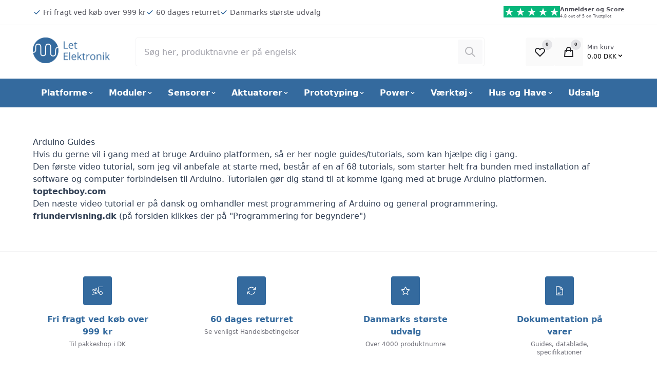

--- FILE ---
content_type: text/html; charset=UTF-8
request_url: https://let-elektronik.dk/arduino-guides
body_size: 15513
content:

	
<!doctype html>
<html lang="da" class="">
        <head><script>
window.dataLayer = window.dataLayer || [];
window.dataLayer.push({
    "enable_consent_mode": true,
    "transport_url": "https://a.let-elektronik.dk",
    "platform_ids": {
        "ga4": {
            "measurement_id": "G-FP4PFB6Z4B"
        }
    }
});
</script>

            

<title>
				Arduino Guides

	</title>

<meta charset="utf-8">

	<meta name="robots" content='index, follow, max-image-preview:large, max-snippet:-1, max-video-preview:-1' />

	
<meta property="og:locale" content="da-DK" />
<meta property="og:description" content=""/>
<meta property="og:title" content="	Arduino Guides
" />
<meta property="og:image" content="https://let-elektronik.dk"/>
<meta property="og:site_name" content="let-elektronik.dk" />
<meta property="og:url" content="https://let-elektronik.dk/arduino-guides" />

<meta name="generator" content="Shoporama">
<meta name="theme-version" content="VERSION_NAME">
<meta name="theme-color" content="#fff"/>
<meta name="viewport" content="width=device-width, initial-scale=1">

<meta name="apple-mobile-web-app-capable" content="yes">
<meta name="apple-mobile-web-app-status-bar-style" content="black">

	<link rel="canonical" href="https://let-elektronik.dk/arduino-guides" />

<link rel="search" type="application/opensearchdescription+xml" href="https://let-elektronik.dk/osdd.xml"/>

			<link type="image/png" rel="icon" href="https://let-elektronik.dk/public-files/favicon-top.png">
	                <link rel="preload" href="https://let-elektronik.dk/user_templates/4/Delaware/dist/styles/app.css?v=VERSION_NAME" as="style">
    <link rel="stylesheet" href="https://let-elektronik.dk/user_templates/4/Delaware/dist/styles/app.css?v=VERSION_NAME">
    <script>
        const globals = {
            currency : 'DKK',
			clerk_id: '',
        }
    </script>

    <script defer src="https://let-elektronik.dk/user_templates/4/Delaware/dist/scripts/app.js?v=VERSION_NAME"></script>

        
    
    
                <style>:root {--swiper-navigation-size: 25px;--primary: #346A9E;--swiper-theme-color: #346A9E;--action: #53AA77;--badge-bg-onsale: #ffcc00;--badge-text-onsale: #000;--badge-bg-fewinstock: ffa500;--badge-text-fewinstock: ffa500;}.sitenotice {background-color:  #f57970;color: #eeeeee;}</style>            



<script type="application/ld+json">
    {
        "@context": "https://schema.org",
        "@type": "ElectronicsStore",
        "description": "test",
        "@id": "https://let-elektronik.dk",
        "name": "let-elektronik.dk",
        "sameAs": [
            "",
            "",
            "",
            ""
        ],
        "potentialAction": {
            "@type": "SearchAction",
            "target": "https://let-elektronik.dk/search?search={search_term_string}",
            "query-input": "required name=search_term_string"
        },
                    "aggregateRating": {
                "@type": "AggregateRating",
                "bestRating": "5",
                "ratingValue": "5",
                "ratingCount": "147"
            },
                "contactPoint": [
            {
                "@type": "ContactPoint",
                "telephone": "+4550232212",
                "email": "info@let-elektronik.dk",
                "contactType": "customer service",
                "areaServed": "DK",
                "hoursAvailable": "Mo,Tu,We,Th,Fr 09:00-16:00"
            }
        ],
        "address": {
            "@type": "PostalAddress",
            "streetAddress": "Østergade 25 (ikke varerlager på adressen)",
            "addressLocality": "Fredericia",
            "postalCode": "7000",
            "addressCountry": "Denmark"
        },
        "url": "https://let-elektronik.dk",
        "telephone": "+4550232212",
        "paymentAccepted": "Credit Card",
        "currenciesAccepted": "DKK",
        "vatID": "34359660",
        "priceRange": "$-$$$"
    }
</script>
            	
	
            
        <!-- Google Tag Manager -->
<script>(function(w,d,s,l,i){w[l]=w[l]||[];w[l].push({'gtm.start':
new Date().getTime(),event:'gtm.js'});var f=d.getElementsByTagName(s)[0],
j=d.createElement(s),dl=l!='dataLayer'?'&l='+l:'';j.async=true;j.src=
'https://www.googletagmanager.com/gtm.js?id='+i+dl;f.parentNode.insertBefore(j,f);
})(window,document,'script','dataLayer','GTM-558SJ3F');</script>
<!-- End Google Tag Manager -->

<script src="https://analytics.ahrefs.com/analytics.js" data-key="GNViLfbUqK+kHSQ21g0qdQ" async></script>

<meta name="msvalidate.01" content="E55D3710416F9CC1168B113C4159B5C2" />

<meta name="google-site-verification" content="Xk99-gWqbbpaNnEYMEF_FTbngeYLaJp4zOpRU4_6NtE" />

<!-- Google Tag Manager -->
			<script data-cookieconsent="ignore">!function(){"use strict";function e(e){return function(e){for(var t=0,r=document.cookie.split(";");t<r.length;t++){var n=r[t].split("=");if(n[0].trim()===e)return n[1]}}(e)}function t(e){return localStorage.getItem(e)}function r(e){return window[e]}function n(e,t){var r=document.querySelector(e);return t?null==r?void 0:r.getAttribute(t):null==r?void 0:r.textContent}!function(o,i,a,c,u,l,s,v,d,f,g){var E,I,m,T;try{I=d&&(m=navigator.userAgent,(T=new RegExp("Version/([0-9._]+)(.*Mobile)?.*Safari.*").exec(m))&&parseFloat(T[1])>=16.4)?function(o,i,a){void 0===i&&(i="");var c={cookie:e,localStorage:t,jsVariable:r,cssSelector:n},u=Array.isArray(i)?i:[i];if(o&&c[o])for(var l=c[o],s=0,v=u;s<v.length;s++){var d=v[s],f=a?l(d,a):l(d);if(f)return f}else console.warn("invalid uid source",o)}(d,"cFPID",""):void 0}catch(e){console.error(e)}var _=o;_[c]=_[c]||[],_[c].push({"gtm.start":(new Date).getTime(),event:"gtm.js"});var p=i.getElementsByTagName(a)[0],A=I?"&bi="+encodeURIComponent(I):"",N=i.createElement(a),D=I?"kp"+v:v,R=!I&&s?s:"https://load.a.let-elektronik.dk";N.async=!0,N.src=R+"/"+D+".js?id=GTM-WCC7NFH"+A,null===(E=p.parentNode)||void 0===E||E.insertBefore(N,p)}(window,document,"script","dataLayer",0,0,"https://load.a.let-elektronik.dk","mfuxunby","cookie")}();</script>
			<!-- End Google Tag Manager -->

</head>
        <body>

            
                            <a href="#main" class="a11y-skip-to-main">
    Spring til hovedindhold (tryk på Enter)</a>


<header id="nav" class="header">

    <div class="preheader">
        <div class="container">

            <div class="preheader__inner">
                                <ul class="preheader__list preheader__list--usp ">
                                        <li class="preheader__item">
                                                <a href="https://let-elektronik.dk/leveringstid" class="preheader__item-link">
                                                            <svg xmlns="http://www.w3.org/2000/svg"
    width="16"
    height="16"
    viewBox="0 0 16 16"
    class="svg preheader__item-svg"
    aria-hidden="true"
    focusable="false"
    role="img"
    preserveAspectRatio="xMidYMid meet"
>
        <use xlink:href="https://let-elektronik.dk/user_templates/4/Delaware/dist/svg/default.svg?v=VERSION_NAME#check" />
</svg>


                                <span class="preheader__text">Fri fragt ved køb over 999 kr</span>
                                                            </a>
                                                </li>
                                                            <li class="preheader__item">
                                                <a href="https://let-elektronik.dk/handelsbetingelser" class="preheader__item-link">
                                                            <svg xmlns="http://www.w3.org/2000/svg"
    width="16"
    height="16"
    viewBox="0 0 16 16"
    class="svg preheader__item-svg"
    aria-hidden="true"
    focusable="false"
    role="img"
    preserveAspectRatio="xMidYMid meet"
>
        <use xlink:href="https://let-elektronik.dk/user_templates/4/Delaware/dist/svg/default.svg?v=VERSION_NAME#check" />
</svg>


                                <span class="preheader__text">60 dages returret</span>
                                                            </a>
                                                </li>
                                                            <li class="preheader__item">
                                                <a href="https://let-elektronik.dk/alle-varer" class="preheader__item-link">
                                                            <svg xmlns="http://www.w3.org/2000/svg"
    width="16"
    height="16"
    viewBox="0 0 16 16"
    class="svg preheader__item-svg"
    aria-hidden="true"
    focusable="false"
    role="img"
    preserveAspectRatio="xMidYMid meet"
>
        <use xlink:href="https://let-elektronik.dk/user_templates/4/Delaware/dist/svg/default.svg?v=VERSION_NAME#check" />
</svg>


                                <span class="preheader__text">Danmarks største udvalg</span>
                                                            </a>
                                                </li>
                                    </ul>
                                                <ul class="preheader__list preheader__list--country">
                                            <li>
                               

 <a href="https://dk.trustpilot.com/review/www.let-elektronik.dk" target="_blank" rel="noreferrer noopener" class="rating sm ">
    <div class="rating__main">
                <div class="rating__stars">
            <svg xmlns="http://www.w3.org/2000/svg"
    width="22"
    height="22"
    viewBox="0 0 22 22"
    class="svg rating__stars__icon"
    aria-hidden="true"
    focusable="false"
    role="img"
    preserveAspectRatio="xMidYMid meet"
>
        <use xlink:href="https://let-elektronik.dk/user_templates/4/Delaware/dist/svg/default.svg?v=VERSION_NAME#star" />
</svg>


            <svg xmlns="http://www.w3.org/2000/svg"
    width="22"
    height="22"
    viewBox="0 0 22 22"
    class="svg rating__stars__icon"
    aria-hidden="true"
    focusable="false"
    role="img"
    preserveAspectRatio="xMidYMid meet"
>
        <use xlink:href="https://let-elektronik.dk/user_templates/4/Delaware/dist/svg/default.svg?v=VERSION_NAME#star" />
</svg>


            <svg xmlns="http://www.w3.org/2000/svg"
    width="22"
    height="22"
    viewBox="0 0 22 22"
    class="svg rating__stars__icon"
    aria-hidden="true"
    focusable="false"
    role="img"
    preserveAspectRatio="xMidYMid meet"
>
        <use xlink:href="https://let-elektronik.dk/user_templates/4/Delaware/dist/svg/default.svg?v=VERSION_NAME#star" />
</svg>


            <svg xmlns="http://www.w3.org/2000/svg"
    width="22"
    height="22"
    viewBox="0 0 22 22"
    class="svg rating__stars__icon"
    aria-hidden="true"
    focusable="false"
    role="img"
    preserveAspectRatio="xMidYMid meet"
>
        <use xlink:href="https://let-elektronik.dk/user_templates/4/Delaware/dist/svg/default.svg?v=VERSION_NAME#star" />
</svg>


            <svg xmlns="http://www.w3.org/2000/svg"
    width="22"
    height="22"
    viewBox="0 0 22 22"
    class="svg rating__stars__icon"
    aria-hidden="true"
    focusable="false"
    role="img"
    preserveAspectRatio="xMidYMid meet"
>
        <use xlink:href="https://let-elektronik.dk/user_templates/4/Delaware/dist/svg/default.svg?v=VERSION_NAME#star" />
</svg>


        </div>
    </div>
    <div class="rating__measures">
        <p class="rating__count"> Anmeldser og Score</p>
        <p class="rating__result">4.8 out of 5 on Trustpilot</p>
    </div>
</a>

                        </li>
                                                        </ul>
                            </div>
        </div>
    </div>

    <div class="brandbar">
        <div class="container">
            <div class="brandbar__inner">

                
                <a class="brandbar__logo" href="https://let-elektronik.dk" title="let-elektronik.dk FORSIDE">
                                            <img width="125" height="56" intrinsicsize="31x14" loading="eager" fetchpriority="high" src="https://let-elektronik.dk/public-files/g10.png" alt="let-elektronik.dk FORSIDE" />
                                    </a>

                <div class="brandbar__search">
                    <form action="/search" x-data="search" x-init="query = ''" @keydown.up.prevent="handleKeydown('up')" @keydown.down.prevent="handleKeydown('down')"  @keyup.window.escape="open=false;" class="c-search" x-trap.inert.noscroll="open" autocorrect="off" autocomplete="off" autocapitalize="off" spellcheck="false">

	<div class="backdrop backdrop--"
     x-show="open"
     @click="open=false;"
     x-transition:enter="backdrop-transition-enter"
     x-transition:enter-start="backdrop-transition-enter-start"
     x-transition:enter-end="backdrop-transition-enter-end"
     x-transition:leave="backdrop-transition-leave"
     x-transition:leave-start="backdrop-transition-leave-start"
     x-transition:leave-end="backdrop-transition-leave-end"
     x-cloak>
</div>
	
	<div class="input-group">
		<input type="search" name="search" x-model="query" value="" placeholder="Søg her, produktnavne er på engelsk" class="input input--search" @click="handleClick" required @input.debounce.150ms="submit; open=true;">
		<button type="submit" class="c-search__btn" :disabled="!query" :class="{'c-search__btn--active': query, 'c-search__btn--disabled': !query}">
			<span class="sr-only">Søg</span>
			<svg xmlns="http://www.w3.org/2000/svg"
    width="16"
    height="16"
    viewBox="0 0 16 16"
    class="svg c-search__btn-svg"
    aria-hidden="true"
    focusable="false"
    role="img"
    preserveAspectRatio="xMidYMid meet"
>
        <use xlink:href="https://let-elektronik.dk/user_templates/4/Delaware/dist/svg/default.svg?v=VERSION_NAME#search" />
</svg>


		</button>
	</div>
	
		
	
		<div class="search-dropdown" x-show="open" x-transition.opacity.duration.300ms x-cloak>
						<template x-if="items">
				<ul class="search-dropdown__results">
					<template x-for="(item, index) in items">
						<li class="search-dropdown__result">
							<template x-if="item.type == 'category'">

								<div class="search-dropdown__result-item search-dropdown__result-item--category">

									<figure class="search-dropdown__result-media">
										<template x-if="item.thumbnail">
											        















            
    <picture class="picture picture--contain picture--padding-none picture--1by1 " style="background-color: #fff">
        <img :src="item.thumbnail"
            width="300"
            height="300"
            decoding="async"
            intrinsicsize="300x300"
            loading="lazy"
            :alt="item.thumbnail"
            :title="item.thumbnail"
            fetchpriority="auto"
            />
	</picture>

										</template>
									</figure>

									<h3 class="search-dropdown__result-title">
										<a class="search-dropdown__result-link" :href="item.url">
											<p x-text="item.name"></p>
											<p class="search-dropdown__result-type">
												<span x-text="item.product_cnt"></span>
												products											</p>
										</a>
									</h3>
								</div>
							</template>
							<template x-if="item.type == 'product'">
								 

<div class="product-card-list product-card-list--search-dropdown">
    <div class="product-card-list__content">
        <div class="product-card-list__media">
                    















            
    <picture class="picture picture--contain picture--padding-none picture--1by1 product-card-list__picture" style="background-color: #fff">
        <img :src="item.thumbnail"
            width="50"
            height="50"
            decoding="async"
            intrinsicsize="50x50"
            loading="lazy"
            :alt="item.thumbnail"
            :title="item.thumbnail"
            fetchpriority="auto"
            />
	</picture>

        </div>
        <div class="product-card-list__details">
            <h3 class="product-card-list__title">
               <a class="product-card-list__link" :href="item.url" x-text="item.name"></a>
            </h3>
        </div>
    </div>
    <div class="product-card-list__action">
        

        
    <div class="price product-card-list__price"
        :class="[item.sale_price ? 'price--onsale' : '']"
    >   
        <template x-if="item.sale_price">
            <div>
                <ins class="price__actual">
                    <span x-text="priceFormat(item.sale_price, 'DKK', 'da-DK')"></span>
                </ins>
                                    <del class="price__previous">
                        <template x-if="item.normal_price">
                            <span x-text="priceFormat(item.normal_price, 'DKK', 'da-DK')"></span>
                        </template>
                        <template x-if="!item.normal_price">
                            <span x-text="priceFormat(item.price, 'DKK', 'da-DK')"></span>
                        </template>
                    </del>
                            </div>
        </template>
        <template x-if="!item.sale_price">
            <div class="price__actual">
                <span x-text="priceFormat(item.price, 'DKK', 'da-DK')"></span>
            </div>
        </template>

    </div>

            
                    <div class="stock-status product-card-list__stock-status" :class="{'stock-status--instock' : item.stock > 0, 'stock-status--outofstock' : item.stock <= 0 && item.allow_negative_stock == 0, 'stock-status--backorder' : item.stock <= 0 && item.allow_negative_stock == 1}">
            <span class="stock-status__indicator"></span>

            <template x-if="item.stock > 0">
                <p class="stock-status__text">
                    Lager Status:                 </p>
            </template>

            <template x-if="item.stock <= 0 && item.allow_negative_stock < 0">
                <p class="stock-status__text">
                    Udsolgt                </p>
            </template>

            <template x-if="item.stock <= 0 && item.allow_negative_stock > 0">
                <p class="stock-status__text">
                    Lagerstatus:                 </p>
            </template>

        </div>
        </div>
</div>							</template>
						</li>
					</template>
				</ul>
			</template>

			<template x-if="items">
				<button type="submit" class="search-dropdown__action" href="">Se alle varer</button>
			</template>

						
			<div class="search-dropdown__loading" x-show="loading" x-cloak x-transition.opacity>
				</p>Indlæser...</p>
			</div>
			

						<template x-if="!loading && !items">
				<div class="search-dropdown__no-results">
					<p>Ingen resultater ...</p>
				</div>
			</template>
		</div>
</form>
                </div>

            <div class="brandbar__actions">
                                    <div></div>
                
                <ul class="brandbar__actions-list">
                                                            <li class="brandbar__actions-item brandbar__actions-item--wishlist">
                        <button type="button" class="brandbar__actions-btn" :class="{'brandbar__actions-btn--is-active': productCount > 0}" x-data="favouriteSummaryButton" @favourite-updated.window="handleUpdate" @click="openModal" aria-label="Open Favourite Modal">
                            <svg xmlns="http://www.w3.org/2000/svg"
    width="16"
    height="16"
    viewBox="0 0 16 16"
    class="svg brandbar__actions-svg"
    aria-hidden="true"
    focusable="false"
    role="img"
    preserveAspectRatio="xMidYMid meet"
>
        <use xlink:href="https://let-elektronik.dk/user_templates/4/Delaware/dist/svg/default.svg?v=VERSION_NAME#heart" />
</svg>


                            <span class="brandbar__actions-btn-text">Ønskeliste</span>
                            <span class="brandbar__actions-amount" x-text="productCount">0</span>
                        </button>
                    </li>
                                        <li class="brandbar__actions-item brandbar__actions-item--cart" x-fragment="cartButton">
                            <button type="button" x-data="{open:false}" @click="$dispatch('aside-cart', {open: true})" class="brandbar__actions-btn " aria-label="Open Cart Modal">
                                <svg xmlns="http://www.w3.org/2000/svg"
    width="16"
    height="16"
    viewBox="0 0 16 16"
    class="svg brandbar__actions-svg"
    aria-hidden="true"
    focusable="false"
    role="img"
    preserveAspectRatio="xMidYMid meet"
>
        <use xlink:href="https://let-elektronik.dk/user_templates/4/Delaware/dist/svg/default.svg?v=VERSION_NAME#shopping-bag" />
</svg>


                                <span class="brandbar__actions-btn-text">Kurv</span>
                                <span class="brandbar__actions-amount">0</span>
                            </button>
                        <div class="brandbar__actions-item--cart__total-in-cart">
                            <button class="brandbar__actions-item--cart__cart-button" x-data="{open:false}" @click="$dispatch('aside-cart', {open: true})" class="" aria-label="Open Cart Modal">
                                <span class="brandbar__actions-item--cart__cart-text">Min kurv</span>
                                <span class="brandbar__actions-item--cart__cart-total">0,00
                                    DKK
                                    <svg xmlns="http://www.w3.org/2000/svg"
    width="15"
    height="15"
    viewBox="0 0 15 15"
    class="svg "
    aria-hidden="true"
    focusable="false"
    role="img"
    preserveAspectRatio="xMidYMid meet"
>
        <use xlink:href="https://let-elektronik.dk/user_templates/4/Delaware/dist/svg/default.svg?v=VERSION_NAME#chevron-down" />
</svg>


</span>
                            </button>
                        </div>
                    </li>
                    <li class="brandbar__actions-item brandbar__actions-item--menu">
                        <button type="button" class="brandbar__actions-btn" x-data="" @click="$dispatch('aside-menu', {open: true})" aria-label="Open Main Navigation">
                            <svg xmlns="http://www.w3.org/2000/svg"
    width="16"
    height="16"
    viewBox="0 0 16 16"
    class="svg brandbar__actions-svg"
    aria-hidden="true"
    focusable="false"
    role="img"
    preserveAspectRatio="xMidYMid meet"
>
        <use xlink:href="https://let-elektronik.dk/user_templates/4/Delaware/dist/svg/default.svg?v=VERSION_NAME#menu" />
</svg>


                            <span class="brandbar__actions-btn-text">Menu</span>
                        </button>
                    </li>
                </ul>
            </div>
        </div>
    </div>
</div>



<div x-data="{ open: false }" @aside-menu.window="open = $event.detail;" @keydown.window.escape="open = false;" x-show="open" x-cloak class="slideover slideover--menu" aria-labelledby="slideover-title--menu" x-ref="dialog">
    <div class="slideover__container">

        <div class="backdrop backdrop--modal"
     x-show="open"
     @click="open=false;"
     x-transition:enter="backdrop-transition-enter"
     x-transition:enter-start="backdrop-transition-enter-start"
     x-transition:enter-end="backdrop-transition-enter-end"
     x-transition:leave="backdrop-transition-leave"
     x-transition:leave-start="backdrop-transition-leave-start"
     x-transition:leave-end="backdrop-transition-leave-end"
     x-cloak>
</div>

        <div class="slideover__inner">
            <div x-show="open"
            x-trap.noscroll="open"
            x-cloak
            x-transition:enter="slideover-transition-enter"
            x-transition:enter-start="slideover-transition-enter-start"
            x-transition:enter-end="slideover-transition-enter-end"
            x-transition:leave="slideover-transition-leave"
            x-transition:leave-start="slideover-transition-leave-start"
            x-transition:leave-end="slideover-transition-leave-end"
            class="slideover__panel-container"
            >

            <div class="slideover__panel">
                <div class="slideover__panel-header">
                    <p class="slideover__panel-title" id="slideover-title--menu">
                        Menu                    </p>
                    <button type="button" class="slideover__panel-close" @click="open = false;" >
                        <svg xmlns="http://www.w3.org/2000/svg"
    width="16"
    height="16"
    viewBox="0 0 16 16"
    class="svg "
    aria-hidden="true"
    focusable="false"
    role="img"
    preserveAspectRatio="xMidYMid meet"
>
        <use xlink:href="https://let-elektronik.dk/user_templates/4/Delaware/dist/svg/default.svg?v=VERSION_NAME#x" />
</svg>


                    </button>
                </div>
                <div class="slideover__panel-body">

					
	                    <nav class="main-nav">
	                        <ul class="main-nav__list">

	                            
	                            
	                            	                                	                                										<li class="main-nav__list-item" x-data="{open:false}" @keydown.escape="open=false;" @click.away="if(window.innerWidth > 600) {open=false}" @mouseleave="if(window.innerWidth > 1024) {open = false}" :class="open ? 'main-nav__list-item--left-border' :''">
	                                        <button class="main-nav__button" type="button" @click="open=!open" @mouseenter="if(window.innerWidth > 1024) {open = true}" :class="open && 'main-nav__button--active'">
	                                            Platforme
	                                            <span  :class="open ? '' : 'main-nav__button-svg--rotate-up'"><svg xmlns="http://www.w3.org/2000/svg"
    width="14"
    height="14"
    viewBox="0 0 14 14"
    class="svg "
    aria-hidden="true"
    focusable="false"
    role="img"
    preserveAspectRatio="xMidYMid meet"
>
        <use xlink:href="https://let-elektronik.dk/user_templates/4/Delaware/dist/svg/default.svg?v=VERSION_NAME#chevron-down" />
</svg>


</span>
	                                        </button>
	                                        <div class="main-nav__submenu" x-show="open" x-cloak>
	                                            <ul class="main-nav__submenu-list">
	                                                	                                                <li class="main-nav__submenu-list-item">
	                                                    <a class="main-nav__submenu-link" href="https://let-elektronik.dk/platform">
	                                                        Alle Platform kategorier (10) ►
	                                                    </a>
	                                                </li>
	                                                	                                                <li class="main-nav__submenu-list-item">
	                                                    <a class="main-nav__submenu-link" href="https://let-elektronik.dk/arduino">
	                                                        Arduino (4) ►
	                                                    </a>
	                                                </li>
	                                                	                                                <li class="main-nav__submenu-list-item">
	                                                    <a class="main-nav__submenu-link" href="https://let-elektronik.dk/micro-bit">
	                                                        MICRO:BIT  (4) ►
	                                                    </a>
	                                                </li>
	                                                	                                                <li class="main-nav__submenu-list-item">
	                                                    <a class="main-nav__submenu-link" href="https://let-elektronik.dk/raspberry-pi">
	                                                        Raspberry Pi  (4) ►
	                                                    </a>
	                                                </li>
	                                                	                                                <li class="main-nav__submenu-list-item">
	                                                    <a class="main-nav__submenu-link" href="https://let-elektronik.dk/diverse">
	                                                        Diverse platforme  (17) ►
	                                                    </a>
	                                                </li>
	                                                	                                                <li class="main-nav__submenu-list-item">
	                                                    <a class="main-nav__submenu-link" href="https://let-elektronik.dk/esp32">
	                                                        ESP32 Boards
	                                                    </a>
	                                                </li>
	                                                	                                                <li class="main-nav__submenu-list-item">
	                                                    <a class="main-nav__submenu-link" href="https://let-elektronik.dk/esp8266">
	                                                        ESP8266
	                                                    </a>
	                                                </li>
	                                                	                                                <li class="main-nav__submenu-list-item">
	                                                    <a class="main-nav__submenu-link" href="https://let-elektronik.dk/lattepanda">
	                                                        LattePanda
	                                                    </a>
	                                                </li>
	                                                	                                                <li class="main-nav__submenu-list-item">
	                                                    <a class="main-nav__submenu-link" href="https://let-elektronik.dk/nvidia">
	                                                        Nvidia Jetsons
	                                                    </a>
	                                                </li>
	                                                	                                                <li class="main-nav__submenu-list-item">
	                                                    <a class="main-nav__submenu-link" href="https://let-elektronik.dk/teensy-boards">
	                                                        Teensy
	                                                    </a>
	                                                </li>
	                                                	                                                <li class="main-nav__submenu-list-item">
	                                                    <a class="main-nav__submenu-link" href="https://let-elektronik.dk/wifi-boards">
	                                                        WIFI
	                                                    </a>
	                                                </li>
	                                                	                                            </ul>
	                                        </div>
	                                    </li>
										
	                               	                            
	                            
	                            	                                	                                										<li class="main-nav__list-item" x-data="{open:false}" @keydown.escape="open=false;" @click.away="if(window.innerWidth > 600) {open=false}" @mouseleave="if(window.innerWidth > 1024) {open = false}" :class="open ? 'main-nav__list-item--left-border' :''">
	                                        <button class="main-nav__button" type="button" @click="open=!open" @mouseenter="if(window.innerWidth > 1024) {open = true}" :class="open && 'main-nav__button--active'">
	                                            Moduler
	                                            <span  :class="open ? '' : 'main-nav__button-svg--rotate-up'"><svg xmlns="http://www.w3.org/2000/svg"
    width="14"
    height="14"
    viewBox="0 0 14 14"
    class="svg "
    aria-hidden="true"
    focusable="false"
    role="img"
    preserveAspectRatio="xMidYMid meet"
>
        <use xlink:href="https://let-elektronik.dk/user_templates/4/Delaware/dist/svg/default.svg?v=VERSION_NAME#chevron-down" />
</svg>


</span>
	                                        </button>
	                                        <div class="main-nav__submenu" x-show="open" x-cloak>
	                                            <ul class="main-nav__submenu-list">
	                                                	                                                <li class="main-nav__submenu-list-item">
	                                                    <a class="main-nav__submenu-link" href="https://let-elektronik.dk/moduler">
	                                                        Alle Modul kat. (28) ►
	                                                    </a>
	                                                </li>
	                                                	                                                <li class="main-nav__submenu-list-item">
	                                                    <a class="main-nav__submenu-link" href="https://let-elektronik.dk/adc-dac-moduler">
	                                                        ADC / DAC
	                                                    </a>
	                                                </li>
	                                                	                                                <li class="main-nav__submenu-list-item">
	                                                    <a class="main-nav__submenu-link" href="https://let-elektronik.dk/audio-moduler">
	                                                        Audio
	                                                    </a>
	                                                </li>
	                                                	                                                <li class="main-nav__submenu-list-item">
	                                                    <a class="main-nav__submenu-link" href="https://let-elektronik.dk/bluetooth-boards-moduler">
	                                                        Bluetooth
	                                                    </a>
	                                                </li>
	                                                	                                                <li class="main-nav__submenu-list-item">
	                                                    <a class="main-nav__submenu-link" href="https://let-elektronik.dk/cryptographic-moduler">
	                                                        Cryptographic Moduler
	                                                    </a>
	                                                </li>
	                                                	                                                <li class="main-nav__submenu-list-item">
	                                                    <a class="main-nav__submenu-link" href="https://let-elektronik.dk/data-logger-moduler">
	                                                        Data Loggers
	                                                    </a>
	                                                </li>
	                                                	                                                <li class="main-nav__submenu-list-item">
	                                                    <a class="main-nav__submenu-link" href="https://let-elektronik.dk/display">
	                                                        Displayes
	                                                    </a>
	                                                </li>
	                                                	                                                <li class="main-nav__submenu-list-item">
	                                                    <a class="main-nav__submenu-link" href="https://let-elektronik.dk/ethernet-moduler">
	                                                        Ethernet
	                                                    </a>
	                                                </li>
	                                                	                                                <li class="main-nav__submenu-list-item">
	                                                    <a class="main-nav__submenu-link" href="https://let-elektronik.dk/gps-moduler">
	                                                        GPS
	                                                    </a>
	                                                </li>
	                                                	                                                <li class="main-nav__submenu-list-item">
	                                                    <a class="main-nav__submenu-link" href="https://let-elektronik.dk/gsm-gprs-mobil-moduler">
	                                                        GSM/GPRS/LTE
	                                                    </a>
	                                                </li>
	                                                	                                                <li class="main-nav__submenu-list-item">
	                                                    <a class="main-nav__submenu-link" href="https://let-elektronik.dk/hukommelse-moduler">
	                                                        Hukommelse
	                                                    </a>
	                                                </li>
	                                                	                                                <li class="main-nav__submenu-list-item">
	                                                    <a class="main-nav__submenu-link" href="https://let-elektronik.dk/led-drivere">
	                                                        Led Drivere
	                                                    </a>
	                                                </li>
	                                                	                                                <li class="main-nav__submenu-list-item">
	                                                    <a class="main-nav__submenu-link" href="https://let-elektronik.dk/level-shifters-moduler">
	                                                        Level Shifters
	                                                    </a>
	                                                </li>
	                                                	                                                <li class="main-nav__submenu-list-item">
	                                                    <a class="main-nav__submenu-link" href="https://let-elektronik.dk/lora-moduler">
	                                                        LoRa
	                                                    </a>
	                                                </li>
	                                                	                                                <li class="main-nav__submenu-list-item">
	                                                    <a class="main-nav__submenu-link" href="https://let-elektronik.dk/mesh-network-moduler">
	                                                        Mesh Network moduler
	                                                    </a>
	                                                </li>
	                                                	                                                <li class="main-nav__submenu-list-item">
	                                                    <a class="main-nav__submenu-link" href="https://let-elektronik.dk/motor-driver-moduler">
	                                                        Motor Drivers
	                                                    </a>
	                                                </li>
	                                                	                                                <li class="main-nav__submenu-list-item">
	                                                    <a class="main-nav__submenu-link" href="https://let-elektronik.dk/mux-moduler">
	                                                        Multiplexers
	                                                    </a>
	                                                </li>
	                                                	                                                <li class="main-nav__submenu-list-item">
	                                                    <a class="main-nav__submenu-link" href="https://let-elektronik.dk/Programmers">
	                                                        Programmers
	                                                    </a>
	                                                </li>
	                                                	                                                <li class="main-nav__submenu-list-item">
	                                                    <a class="main-nav__submenu-link" href="https://let-elektronik.dk/qwiic-i2c-moduler">
	                                                        Qwiic I2C
	                                                    </a>
	                                                </li>
	                                                	                                                <li class="main-nav__submenu-list-item">
	                                                    <a class="main-nav__submenu-link" href="https://let-elektronik.dk/radio-moduler">
	                                                        Radio
	                                                    </a>
	                                                </li>
	                                                	                                                <li class="main-nav__submenu-list-item">
	                                                    <a class="main-nav__submenu-link" href="https://let-elektronik.dk/relae-moduler">
	                                                        Relæ
	                                                    </a>
	                                                </li>
	                                                	                                                <li class="main-nav__submenu-list-item">
	                                                    <a class="main-nav__submenu-link" href="https://let-elektronik.dk/real-time-clock-moduler">
	                                                        RTC og Timer
	                                                    </a>
	                                                </li>
	                                                	                                                <li class="main-nav__submenu-list-item">
	                                                    <a class="main-nav__submenu-link" href="https://let-elektronik.dk/rfid-nfc-tags-sensorer">
	                                                        RFID / NFC
	                                                    </a>
	                                                </li>
	                                                	                                                <li class="main-nav__submenu-list-item">
	                                                    <a class="main-nav__submenu-link" href="https://let-elektronik.dk/satelit-moduler-og-antenner">
	                                                        Satelit Moduler og Antenner
	                                                    </a>
	                                                </li>
	                                                	                                                <li class="main-nav__submenu-list-item">
	                                                    <a class="main-nav__submenu-link" href="https://let-elektronik.dk/serial-og-uart">
	                                                        Serial og UART
	                                                    </a>
	                                                </li>
	                                                	                                                <li class="main-nav__submenu-list-item">
	                                                    <a class="main-nav__submenu-link" href="https://let-elektronik.dk/shift-registers-moduler">
	                                                        Shift Registers
	                                                    </a>
	                                                </li>
	                                                	                                                <li class="main-nav__submenu-list-item">
	                                                    <a class="main-nav__submenu-link" href="https://let-elektronik.dk/signal-converter">
	                                                        Signal converter
	                                                    </a>
	                                                </li>
	                                                	                                                <li class="main-nav__submenu-list-item">
	                                                    <a class="main-nav__submenu-link" href="https://let-elektronik.dk/sdr-boards">
	                                                        Software-Defined Radio
	                                                    </a>
	                                                </li>
	                                                	                                                <li class="main-nav__submenu-list-item">
	                                                    <a class="main-nav__submenu-link" href="https://let-elektronik.dk/stik-breakout-moduler">
	                                                        Stik breakout
	                                                    </a>
	                                                </li>
	                                                	                                            </ul>
	                                        </div>
	                                    </li>
										
	                               	                            
	                            
	                            	                                	                                										<li class="main-nav__list-item" x-data="{open:false}" @keydown.escape="open=false;" @click.away="if(window.innerWidth > 600) {open=false}" @mouseleave="if(window.innerWidth > 1024) {open = false}" :class="open ? 'main-nav__list-item--left-border' :''">
	                                        <button class="main-nav__button" type="button" @click="open=!open" @mouseenter="if(window.innerWidth > 1024) {open = true}" :class="open && 'main-nav__button--active'">
	                                            Sensorer
	                                            <span  :class="open ? '' : 'main-nav__button-svg--rotate-up'"><svg xmlns="http://www.w3.org/2000/svg"
    width="14"
    height="14"
    viewBox="0 0 14 14"
    class="svg "
    aria-hidden="true"
    focusable="false"
    role="img"
    preserveAspectRatio="xMidYMid meet"
>
        <use xlink:href="https://let-elektronik.dk/user_templates/4/Delaware/dist/svg/default.svg?v=VERSION_NAME#chevron-down" />
</svg>


</span>
	                                        </button>
	                                        <div class="main-nav__submenu" x-show="open" x-cloak>
	                                            <ul class="main-nav__submenu-list">
	                                                	                                                <li class="main-nav__submenu-list-item">
	                                                    <a class="main-nav__submenu-link" href="https://let-elektronik.dk/sensorer">
	                                                        Alle Sensor kat. (23) ►
	                                                    </a>
	                                                </li>
	                                                	                                                <li class="main-nav__submenu-list-item">
	                                                    <a class="main-nav__submenu-link" href="https://let-elektronik.dk/atmosfaerisk-tryk-sensorer">
	                                                        Atmosfærisk tryk
	                                                    </a>
	                                                </li>
	                                                	                                                <li class="main-nav__submenu-list-item">
	                                                    <a class="main-nav__submenu-link" href="https://let-elektronik.dk/audio-sensorer">
	                                                        Audio 
	                                                    </a>
	                                                </li>
	                                                	                                                <li class="main-nav__submenu-list-item">
	                                                    <a class="main-nav__submenu-link" href="https://let-elektronik.dk/bevaegelses-sensorer">
	                                                        Bevægelse
	                                                    </a>
	                                                </li>
	                                                	                                                <li class="main-nav__submenu-list-item">
	                                                    <a class="main-nav__submenu-link" href="https://let-elektronik.dk/gas-sensorer">
	                                                        Gas / Luft
	                                                    </a>
	                                                </li>
	                                                	                                                <li class="main-nav__submenu-list-item">
	                                                    <a class="main-nav__submenu-link" href="https://let-elektronik.dk/helse-krop-sensorer">
	                                                        Helse og krop
	                                                    </a>
	                                                </li>
	                                                	                                                <li class="main-nav__submenu-list-item">
	                                                    <a class="main-nav__submenu-link" href="https://let-elektronik.dk/induktiv">
	                                                        Induktiv
	                                                    </a>
	                                                </li>
	                                                	                                                <li class="main-nav__submenu-list-item">
	                                                    <a class="main-nav__submenu-link" href="https://let-elektronik.dk/infraroed">
	                                                        Infrarød
	                                                    </a>
	                                                </li>
	                                                	                                                <li class="main-nav__submenu-list-item">
	                                                    <a class="main-nav__submenu-link" href="https://let-elektronik.dk/jord">
	                                                        Jord
	                                                    </a>
	                                                </li>
	                                                	                                                <li class="main-nav__submenu-list-item">
	                                                    <a class="main-nav__submenu-link" href="https://let-elektronik.dk/kapacitive-sensorer">
	                                                        Kapacitive
	                                                    </a>
	                                                </li>
	                                                	                                                <li class="main-nav__submenu-list-item">
	                                                    <a class="main-nav__submenu-link" href="https://let-elektronik.dk/kraft-sensorer">
	                                                        Kraft / Vægt
	                                                    </a>
	                                                </li>
	                                                	                                                <li class="main-nav__submenu-list-item">
	                                                    <a class="main-nav__submenu-link" href="https://let-elektronik.dk/laser-and-lidar">
	                                                        Laser og LIDAR
	                                                    </a>
	                                                </li>
	                                                	                                                <li class="main-nav__submenu-list-item">
	                                                    <a class="main-nav__submenu-link" href="https://let-elektronik.dk/lys-kamera-sensorer">
	                                                        Lys og Kamera
	                                                    </a>
	                                                </li>
	                                                	                                                <li class="main-nav__submenu-list-item">
	                                                    <a class="main-nav__submenu-link" href="https://let-elektronik.dk/magnetisme-sensorer">
	                                                        Magnetisme
	                                                    </a>
	                                                </li>
	                                                	                                                <li class="main-nav__submenu-list-item">
	                                                    <a class="main-nav__submenu-link" href="https://let-elektronik.dk/radar">
	                                                        Radar
	                                                    </a>
	                                                </li>
	                                                	                                                <li class="main-nav__submenu-list-item">
	                                                    <a class="main-nav__submenu-link" href="https://let-elektronik.dk/rotations-sensorer">
	                                                        Rotation
	                                                    </a>
	                                                </li>
	                                                	                                                <li class="main-nav__submenu-list-item">
	                                                    <a class="main-nav__submenu-link" href="https://let-elektronik.dk/strom-spaending-sensorer">
	                                                        Strøm og Spænding
	                                                    </a>
	                                                </li>
	                                                	                                                <li class="main-nav__submenu-list-item">
	                                                    <a class="main-nav__submenu-link" href="https://let-elektronik.dk/straaling-sensorer">
	                                                        Stråling
	                                                    </a>
	                                                </li>
	                                                	                                                <li class="main-nav__submenu-list-item">
	                                                    <a class="main-nav__submenu-link" href="https://let-elektronik.dk/temperatur-sensorer">
	                                                        Temperatur
	                                                    </a>
	                                                </li>
	                                                	                                                <li class="main-nav__submenu-list-item">
	                                                    <a class="main-nav__submenu-link" href="https://let-elektronik.dk/time-of-flight-tof">
	                                                        Time of Flight (ToF)
	                                                    </a>
	                                                </li>
	                                                	                                                <li class="main-nav__submenu-list-item">
	                                                    <a class="main-nav__submenu-link" href="https://let-elektronik.dk/ultralyd">
	                                                        Ultralyd
	                                                    </a>
	                                                </li>
	                                                	                                                <li class="main-nav__submenu-list-item">
	                                                    <a class="main-nav__submenu-link" href="https://let-elektronik.dk/vejr-fugt-tryk-sensorer">
	                                                        Vejr/Fugt/Tryk
	                                                    </a>
	                                                </li>
	                                                	                                                <li class="main-nav__submenu-list-item">
	                                                    <a class="main-nav__submenu-link" href="https://let-elektronik.dk/vaeske-sensorer">
	                                                        Væske
	                                                    </a>
	                                                </li>
	                                                	                                            </ul>
	                                        </div>
	                                    </li>
										
	                               	                            
	                            
	                            	                                	                                										<li class="main-nav__list-item" x-data="{open:false}" @keydown.escape="open=false;" @click.away="if(window.innerWidth > 600) {open=false}" @mouseleave="if(window.innerWidth > 1024) {open = false}" :class="open ? 'main-nav__list-item--left-border' :''">
	                                        <button class="main-nav__button" type="button" @click="open=!open" @mouseenter="if(window.innerWidth > 1024) {open = true}" :class="open && 'main-nav__button--active'">
	                                            Aktuatorer
	                                            <span  :class="open ? '' : 'main-nav__button-svg--rotate-up'"><svg xmlns="http://www.w3.org/2000/svg"
    width="14"
    height="14"
    viewBox="0 0 14 14"
    class="svg "
    aria-hidden="true"
    focusable="false"
    role="img"
    preserveAspectRatio="xMidYMid meet"
>
        <use xlink:href="https://let-elektronik.dk/user_templates/4/Delaware/dist/svg/default.svg?v=VERSION_NAME#chevron-down" />
</svg>


</span>
	                                        </button>
	                                        <div class="main-nav__submenu" x-show="open" x-cloak>
	                                            <ul class="main-nav__submenu-list">
	                                                	                                                <li class="main-nav__submenu-list-item">
	                                                    <a class="main-nav__submenu-link" href="https://let-elektronik.dk/aktuatorer">
	                                                        Alle Aktuatorer kat. (11) ►
	                                                    </a>
	                                                </li>
	                                                	                                                <li class="main-nav__submenu-list-item">
	                                                    <a class="main-nav__submenu-link" href="https://let-elektronik.dk/buzzere">
	                                                        Buzzer
	                                                    </a>
	                                                </li>
	                                                	                                                <li class="main-nav__submenu-list-item">
	                                                    <a class="main-nav__submenu-link" href="https://let-elektronik.dk/dc-motor">
	                                                        DC motorer
	                                                    </a>
	                                                </li>
	                                                	                                                <li class="main-nav__submenu-list-item">
	                                                    <a class="main-nav__submenu-link" href="https://let-elektronik.dk/elektromagneter">
	                                                        Elektromagneter
	                                                    </a>
	                                                </li>
	                                                	                                                <li class="main-nav__submenu-list-item">
	                                                    <a class="main-nav__submenu-link" href="https://let-elektronik.dk/hoejtalere">
	                                                        Højtalere
	                                                    </a>
	                                                </li>
	                                                	                                                <li class="main-nav__submenu-list-item">
	                                                    <a class="main-nav__submenu-link" href="https://let-elektronik.dk/pumper">
	                                                        Pumper
	                                                    </a>
	                                                </li>
	                                                	                                                <li class="main-nav__submenu-list-item">
	                                                    <a class="main-nav__submenu-link" href="https://let-elektronik.dk/robotter">
	                                                        Robot (4) ►
	                                                    </a>
	                                                </li>
	                                                	                                                <li class="main-nav__submenu-list-item">
	                                                    <a class="main-nav__submenu-link" href="https://let-elektronik.dk/servo-motorer">
	                                                        Servo Motor
	                                                    </a>
	                                                </li>
	                                                	                                                <li class="main-nav__submenu-list-item">
	                                                    <a class="main-nav__submenu-link" href="https://let-elektronik.dk/solenoid-og-linaere-motorer">
	                                                        Solenoid og Linære motorer
	                                                    </a>
	                                                </li>
	                                                	                                                <li class="main-nav__submenu-list-item">
	                                                    <a class="main-nav__submenu-link" href="https://let-elektronik.dk/stepper-motorer">
	                                                        Stepper Motor
	                                                    </a>
	                                                </li>
	                                                	                                                <li class="main-nav__submenu-list-item">
	                                                    <a class="main-nav__submenu-link" href="https://let-elektronik.dk/tilbehoer-motorer">
	                                                        Tilbehør Motor
	                                                    </a>
	                                                </li>
	                                                	                                                <li class="main-nav__submenu-list-item">
	                                                    <a class="main-nav__submenu-link" href="https://let-elektronik.dk/transducere">
	                                                        Transducere
	                                                    </a>
	                                                </li>
	                                                	                                                <li class="main-nav__submenu-list-item">
	                                                    <a class="main-nav__submenu-link" href="https://let-elektronik.dk/ventiler">
	                                                        Ventiler
	                                                    </a>
	                                                </li>
	                                                	                                                <li class="main-nav__submenu-list-item">
	                                                    <a class="main-nav__submenu-link" href="https://let-elektronik.dk/vibrations-motorer">
	                                                        Vibrations motorer
	                                                    </a>
	                                                </li>
	                                                	                                            </ul>
	                                        </div>
	                                    </li>
										
	                               	                            
	                            
	                            	                                	                                										<li class="main-nav__list-item" x-data="{open:false}" @keydown.escape="open=false;" @click.away="if(window.innerWidth > 600) {open=false}" @mouseleave="if(window.innerWidth > 1024) {open = false}" :class="open ? 'main-nav__list-item--left-border' :''">
	                                        <button class="main-nav__button" type="button" @click="open=!open" @mouseenter="if(window.innerWidth > 1024) {open = true}" :class="open && 'main-nav__button--active'">
	                                            Prototyping
	                                            <span  :class="open ? '' : 'main-nav__button-svg--rotate-up'"><svg xmlns="http://www.w3.org/2000/svg"
    width="14"
    height="14"
    viewBox="0 0 14 14"
    class="svg "
    aria-hidden="true"
    focusable="false"
    role="img"
    preserveAspectRatio="xMidYMid meet"
>
        <use xlink:href="https://let-elektronik.dk/user_templates/4/Delaware/dist/svg/default.svg?v=VERSION_NAME#chevron-down" />
</svg>


</span>
	                                        </button>
	                                        <div class="main-nav__submenu" x-show="open" x-cloak>
	                                            <ul class="main-nav__submenu-list">
	                                                	                                                <li class="main-nav__submenu-list-item">
	                                                    <a class="main-nav__submenu-link" href="https://let-elektronik.dk/prototyping">
	                                                        Alle Prototyping. (15) ►
	                                                    </a>
	                                                </li>
	                                                	                                                <li class="main-nav__submenu-list-item">
	                                                    <a class="main-nav__submenu-link" href="https://let-elektronik.dk/antenner-tilbehoer">
	                                                        Antenne
	                                                    </a>
	                                                </li>
	                                                	                                                <li class="main-nav__submenu-list-item">
	                                                    <a class="main-nav__submenu-link" href="https://let-elektronik.dk/bokse-kabinetter">
	                                                        Boks og  Kabinet
	                                                    </a>
	                                                </li>
	                                                	                                                <li class="main-nav__submenu-list-item">
	                                                    <a class="main-nav__submenu-link" href="https://let-elektronik.dk/breadboard">
	                                                        Breadboard
	                                                    </a>
	                                                </li>
	                                                	                                                <li class="main-nav__submenu-list-item">
	                                                    <a class="main-nav__submenu-link" href="https://let-elektronik.dk/diverse-kits">
	                                                        Diverse Kits (2) ►
	                                                    </a>
	                                                </li>
	                                                	                                                <li class="main-nav__submenu-list-item">
	                                                    <a class="main-nav__submenu-link" href="https://let-elektronik.dk/etextiles">
	                                                        E-Textiles (5) ►
	                                                    </a>
	                                                </li>
	                                                	                                                <li class="main-nav__submenu-list-item">
	                                                    <a class="main-nav__submenu-link" href="https://let-elektronik.dk/el-wire">
	                                                        El-wire
	                                                    </a>
	                                                </li>
	                                                	                                                <li class="main-nav__submenu-list-item">
	                                                    <a class="main-nav__submenu-link" href="https://let-elektronik.dk/hulprint-pcb">
	                                                        Hulprint
	                                                    </a>
	                                                </li>
	                                                	                                                <li class="main-nav__submenu-list-item">
	                                                    <a class="main-nav__submenu-link" href="https://let-elektronik.dk/kabler">
	                                                        Kabler og Ledninger (11) ►
	                                                    </a>
	                                                </li>
	                                                	                                                <li class="main-nav__submenu-list-item">
	                                                    <a class="main-nav__submenu-link" href="https://let-elektronik.dk/komponenter">
	                                                        Komponenter (10) ►
	                                                    </a>
	                                                </li>
	                                                	                                                <li class="main-nav__submenu-list-item">
	                                                    <a class="main-nav__submenu-link" href="https://let-elektronik.dk/koeling">
	                                                        Køling
	                                                    </a>
	                                                </li>
	                                                	                                                <li class="main-nav__submenu-list-item">
	                                                    <a class="main-nav__submenu-link" href="https://let-elektronik.dk/magneter">
	                                                        Magneter
	                                                    </a>
	                                                </li>
	                                                	                                                <li class="main-nav__submenu-list-item">
	                                                    <a class="main-nav__submenu-link" href="https://let-elektronik.dk/prototyping-materialer">
	                                                        Materialer  (2) ►
	                                                    </a>
	                                                </li>
	                                                	                                                <li class="main-nav__submenu-list-item">
	                                                    <a class="main-nav__submenu-link" href="https://let-elektronik.dk/mekanik">
	                                                        Mekanik (3) ►
	                                                    </a>
	                                                </li>
	                                                	                                                <li class="main-nav__submenu-list-item">
	                                                    <a class="main-nav__submenu-link" href="https://let-elektronik.dk/skruer-bolte-spacers">
	                                                        Skruer / Bolte / Spacers
	                                                    </a>
	                                                </li>
	                                                	                                                <li class="main-nav__submenu-list-item">
	                                                    <a class="main-nav__submenu-link" href="https://let-elektronik.dk/stik-konnektere">
	                                                        Stik og konnektere (19) ►
	                                                    </a>
	                                                </li>
	                                                	                                            </ul>
	                                        </div>
	                                    </li>
										
	                               	                            
	                            
	                            	                                	                                										<li class="main-nav__list-item" x-data="{open:false}" @keydown.escape="open=false;" @click.away="if(window.innerWidth > 600) {open=false}" @mouseleave="if(window.innerWidth > 1024) {open = false}" :class="open ? 'main-nav__list-item--left-border' :''">
	                                        <button class="main-nav__button" type="button" @click="open=!open" @mouseenter="if(window.innerWidth > 1024) {open = true}" :class="open && 'main-nav__button--active'">
	                                            Power
	                                            <span  :class="open ? '' : 'main-nav__button-svg--rotate-up'"><svg xmlns="http://www.w3.org/2000/svg"
    width="14"
    height="14"
    viewBox="0 0 14 14"
    class="svg "
    aria-hidden="true"
    focusable="false"
    role="img"
    preserveAspectRatio="xMidYMid meet"
>
        <use xlink:href="https://let-elektronik.dk/user_templates/4/Delaware/dist/svg/default.svg?v=VERSION_NAME#chevron-down" />
</svg>


</span>
	                                        </button>
	                                        <div class="main-nav__submenu" x-show="open" x-cloak>
	                                            <ul class="main-nav__submenu-list">
	                                                	                                                <li class="main-nav__submenu-list-item">
	                                                    <a class="main-nav__submenu-link" href="https://let-elektronik.dk/stroemforsyninger">
	                                                        Alle Power kat. (6) ►
	                                                    </a>
	                                                </li>
	                                                	                                                <li class="main-nav__submenu-list-item">
	                                                    <a class="main-nav__submenu-link" href="https://let-elektronik.dk/andet-power">
	                                                        Andet Power (6) ►
	                                                    </a>
	                                                </li>
	                                                	                                                <li class="main-nav__submenu-list-item">
	                                                    <a class="main-nav__submenu-link" href="https://let-elektronik.dk/batterier">
	                                                        Batteri (9) ►
	                                                    </a>
	                                                </li>
	                                                	                                                <li class="main-nav__submenu-list-item">
	                                                    <a class="main-nav__submenu-link" href="https://let-elektronik.dk/dc-dc-converter">
	                                                        DC-DC Convertere (3) ►
	                                                    </a>
	                                                </li>
	                                                	                                                <li class="main-nav__submenu-list-item">
	                                                    <a class="main-nav__submenu-link" href="https://let-elektronik.dk/solcelle-paneler-og-udstyr">
	                                                        Solcelle Paneler og udstyr  (3) ►
	                                                    </a>
	                                                </li>
	                                                	                                                <li class="main-nav__submenu-list-item">
	                                                    <a class="main-nav__submenu-link" href="https://let-elektronik.dk/stroemforsyninger-2709">
	                                                        Strømforsyninger  (10) ►
	                                                    </a>
	                                                </li>
	                                                	                                            </ul>
	                                        </div>
	                                    </li>
										
	                               	                            
	                            
	                            	                                	                                										<li class="main-nav__list-item" x-data="{open:false}" @keydown.escape="open=false;" @click.away="if(window.innerWidth > 600) {open=false}" @mouseleave="if(window.innerWidth > 1024) {open = false}" :class="open ? 'main-nav__list-item--left-border' :''">
	                                        <button class="main-nav__button" type="button" @click="open=!open" @mouseenter="if(window.innerWidth > 1024) {open = true}" :class="open && 'main-nav__button--active'">
	                                            Værktøj
	                                            <span  :class="open ? '' : 'main-nav__button-svg--rotate-up'"><svg xmlns="http://www.w3.org/2000/svg"
    width="14"
    height="14"
    viewBox="0 0 14 14"
    class="svg "
    aria-hidden="true"
    focusable="false"
    role="img"
    preserveAspectRatio="xMidYMid meet"
>
        <use xlink:href="https://let-elektronik.dk/user_templates/4/Delaware/dist/svg/default.svg?v=VERSION_NAME#chevron-down" />
</svg>


</span>
	                                        </button>
	                                        <div class="main-nav__submenu" x-show="open" x-cloak>
	                                            <ul class="main-nav__submenu-list">
	                                                	                                                <li class="main-nav__submenu-list-item">
	                                                    <a class="main-nav__submenu-link" href="https://let-elektronik.dk/vaerktoej">
	                                                        Alle Værktøj kat.  (8) ►
	                                                    </a>
	                                                </li>
	                                                	                                                <li class="main-nav__submenu-list-item">
	                                                    <a class="main-nav__submenu-link" href="https://let-elektronik.dk/bor-silbe-fraese">
	                                                        Bor, Silbe, fræse  (10) ►
	                                                    </a>
	                                                </li>
	                                                	                                                <li class="main-nav__submenu-list-item">
	                                                    <a class="main-nav__submenu-link" href="https://let-elektronik.dk/elvaerktoej">
	                                                        Elværktøj  (2) ►
	                                                    </a>
	                                                </li>
	                                                	                                                <li class="main-nav__submenu-list-item">
	                                                    <a class="main-nav__submenu-link" href="https://let-elektronik.dk/haand-vaerktoej">
	                                                        Hånd værktøj  (4→15) ►
	                                                    </a>
	                                                </li>
	                                                	                                                <li class="main-nav__submenu-list-item">
	                                                    <a class="main-nav__submenu-link" href="https://let-elektronik.dk/maale-instrumenter">
	                                                        Måle instrumenter  (27) ►
	                                                    </a>
	                                                </li>
	                                                	                                                <li class="main-nav__submenu-list-item">
	                                                    <a class="main-nav__submenu-link" href="https://let-elektronik.dk/kemi">
	                                                        Kemi  (5) ►
	                                                    </a>
	                                                </li>
	                                                	                                                <li class="main-nav__submenu-list-item">
	                                                    <a class="main-nav__submenu-link" href="https://let-elektronik.dk/lodning">
	                                                        Lodde udstyr  (15) ►
	                                                    </a>
	                                                </li>
	                                                	                                                <li class="main-nav__submenu-list-item">
	                                                    <a class="main-nav__submenu-link" href="https://let-elektronik.dk/opbevaring">
	                                                        Opbevaring
	                                                    </a>
	                                                </li>
	                                                	                                                <li class="main-nav__submenu-list-item">
	                                                    <a class="main-nav__submenu-link" href="https://let-elektronik.dk/ultralydsrensere">
	                                                        Ultralydsrensere  (1) ►
	                                                    </a>
	                                                </li>
	                                                	                                            </ul>
	                                        </div>
	                                    </li>
										
	                               	                            
	                            
	                            	                                	                                										<li class="main-nav__list-item" x-data="{open:false}" @keydown.escape="open=false;" @click.away="if(window.innerWidth > 600) {open=false}" @mouseleave="if(window.innerWidth > 1024) {open = false}" :class="open ? 'main-nav__list-item--left-border' :''">
	                                        <button class="main-nav__button" type="button" @click="open=!open" @mouseenter="if(window.innerWidth > 1024) {open = true}" :class="open && 'main-nav__button--active'">
	                                            Hus og Have
	                                            <span  :class="open ? '' : 'main-nav__button-svg--rotate-up'"><svg xmlns="http://www.w3.org/2000/svg"
    width="14"
    height="14"
    viewBox="0 0 14 14"
    class="svg "
    aria-hidden="true"
    focusable="false"
    role="img"
    preserveAspectRatio="xMidYMid meet"
>
        <use xlink:href="https://let-elektronik.dk/user_templates/4/Delaware/dist/svg/default.svg?v=VERSION_NAME#chevron-down" />
</svg>


</span>
	                                        </button>
	                                        <div class="main-nav__submenu" x-show="open" x-cloak>
	                                            <ul class="main-nav__submenu-list">
	                                                	                                                <li class="main-nav__submenu-list-item">
	                                                    <a class="main-nav__submenu-link" href="https://let-elektronik.dk/hus-have">
	                                                        Alle Hus &amp; Have Kat.
	                                                    </a>
	                                                </li>
	                                                	                                                <li class="main-nav__submenu-list-item">
	                                                    <a class="main-nav__submenu-link" href="https://let-elektronik.dk/energimaalere">
	                                                        Energimålere
	                                                    </a>
	                                                </li>
	                                                	                                                <li class="main-nav__submenu-list-item">
	                                                    <a class="main-nav__submenu-link" href="https://let-elektronik.dk/skumrings-sensor">
	                                                        Skumrings Sensor
	                                                    </a>
	                                                </li>
	                                                	                                                <li class="main-nav__submenu-list-item">
	                                                    <a class="main-nav__submenu-link" href="https://let-elektronik.dk/smart-home">
	                                                        Smart home
	                                                    </a>
	                                                </li>
	                                                	                                                <li class="main-nav__submenu-list-item">
	                                                    <a class="main-nav__submenu-link" href="https://let-elektronik.dk/termometre">
	                                                        Termometre
	                                                    </a>
	                                                </li>
	                                                	                                                <li class="main-nav__submenu-list-item">
	                                                    <a class="main-nav__submenu-link" href="https://let-elektronik.dk/termostater">
	                                                        Termostater
	                                                    </a>
	                                                </li>
	                                                	                                                <li class="main-nav__submenu-list-item">
	                                                    <a class="main-nav__submenu-link" href="https://let-elektronik.dk/timere">
	                                                        Timere
	                                                    </a>
	                                                </li>
	                                                	                                            </ul>
	                                        </div>
	                                    </li>
										
	                               	                            
	                            
	                            	                                    <li class="main-nav__list-item">
	                                        <a class="main-nav__link" href="https://let-elektronik.dk/produkter-paa-udsalg">
	                                            	                                            	                                            	                                                Udsalg
	                                            	                                        </a>
	                                    </li>
	                                	                            	                        </ul>
	                    </nav>

					
                </div>
            </div>
        </div>
    </div>
</div>
</div>


</header>                <main> 
    <section class="section section--page">
	    <div class="container container--sm">
			<article class="prose">
				<h1>
					Arduino Guides
				</h1>
				<div>
												


            
            
            
















<p>Hvis du gerne vil i gang med at bruge Arduino platformen, s&aring; er her nogle guides/tutorials, som kan hj&aelig;lpe dig i gang.</p>
<p>Den f&oslash;rste video tutorial, som jeg vil anbefale at starte med, best&aring;r af en af 68 tutorials, som starter helt fra bunden med installation af software og computer forbindelsen til Arduino. Tutorialen g&oslash;r dig stand til at komme igang med at bruge Arduino platformen.</p>
<p><a href="https://toptechboy.com/arduino-lessons/" target="_blank" rel="noopener"><strong>toptechboy.com</strong></a></p>

<p>Den n&aelig;ste video tutorial er p&aring; dansk og omhandler mest programmering af Arduino og general programmering.</p>
<p><strong><a href="https://friundervisning.dk/" target="_blank" rel="noopener">friundervisning.dk</a></strong> (p&aring; forsiden klikkes der p&aring; "Programmering for begyndere")&nbsp;</p>									</div>
			</article>
        </div>
	</section>
</main>
                <footer id="footer" class="footer">
    
    	    <div class="footer__usps">
	        <div class="container">
	            <ul class="usp-list">
	                <li class="usp-list__item">
	                    	                        <a href="https://let-elektronik.dk/leveringstid">
	                    	                    <div class="usp-list__icon">
	                        <svg xmlns="http://www.w3.org/2000/svg"
    width="16"
    height="16"
    viewBox="0 0 16 16"
    class="svg usp-list__svg"
    aria-hidden="true"
    focusable="false"
    role="img"
    preserveAspectRatio="xMidYMid meet"
>
        <use xlink:href="https://let-elektronik.dk/user_templates/4/Delaware/dist/svg/default.svg?v=VERSION_NAME#truck-loading" />
</svg>


	                    </div>
	                    <p class="usp-list__title">Fri fragt ved køb over 999 kr</p>
	                    <p class="usp-list__desc">Til pakkeshop i DK</p>
	                    	                        </a>
	                    	                </li>
	                <li class="usp-list__item">
	                    	                        <a href="https://let-elektronik.dk/handelsbetingelser">
	                    	                        <div class="usp-list__icon">
	                            <svg xmlns="http://www.w3.org/2000/svg"
    width="16"
    height="16"
    viewBox="0 0 16 16"
    class="svg usp-list__svg"
    aria-hidden="true"
    focusable="false"
    role="img"
    preserveAspectRatio="xMidYMid meet"
>
        <use xlink:href="https://let-elektronik.dk/user_templates/4/Delaware/dist/svg/default.svg?v=VERSION_NAME#arrow-return" />
</svg>


	                        </div>
	                        <p class="usp-list__title">60 dages returret</p>
	                        <p class="usp-list__desc">Se venligst Handelsbetingelser</p>
	                    	                        </a>
	                    	                </li>
	                <li class="usp-list__item">
	                    	                        <a href="https://let-elektronik.dk/alle-varer">
	                    	                        <div class="usp-list__icon">
	                            <svg xmlns="http://www.w3.org/2000/svg"
    width="16"
    height="16"
    viewBox="0 0 16 16"
    class="svg usp-list__svg"
    aria-hidden="true"
    focusable="false"
    role="img"
    preserveAspectRatio="xMidYMid meet"
>
        <use xlink:href="https://let-elektronik.dk/user_templates/4/Delaware/dist/svg/default.svg?v=VERSION_NAME#star-outline" />
</svg>


	                        </div>
	                        <p class="usp-list__title">Danmarks største udvalg</p>
	                        <p class="usp-list__desc">Over 4000 produktnumre</p>
	                    	                        </a>
	                    	                </li>
	                <li class="usp-list__item">
	                     	                        <a href="https://let-elektronik.dk/om">
	                    	                        <div class="usp-list__icon">
	                            <svg xmlns="http://www.w3.org/2000/svg"
    width="16"
    height="16"
    viewBox="0 0 16 16"
    class="svg usp-list__svg"
    aria-hidden="true"
    focusable="false"
    role="img"
    preserveAspectRatio="xMidYMid meet"
>
        <use xlink:href="https://let-elektronik.dk/user_templates/4/Delaware/dist/svg/default.svg?v=VERSION_NAME#document-text" />
</svg>


	                        </div>
	                        <p class="usp-list__title">Dokumentation på varer</p>
	                        <p class="usp-list__desc">Guides, datablade, specifikationer</p>
	                    	                        </a>
	                    	                </li>
	            </ul>
	        </div>
	    </div>
    
    <div class="footer-colophon">
        <div class="container">
            <div class="footer-colophon__row" x-data="{selected: null, disabled: false}" x-on:resize.window="if(window.innerWidth > 1024) {disabled=true} else{ disabled=false }" x-init="if(window.innerWidth > 1024) {disabled=true} else{ disabled=false }">

                <div class="footer-colophon__column">
                    <button type="button" class="footer-colophon__title" @click="selected !== 1 ? selected = 1 : selected = null" :disabled="disabled">
                        <span>Kontakt</span>
                        <svg xmlns="http://www.w3.org/2000/svg"
    width="16"
    height="16"
    viewBox="0 0 16 16"
    class="svg footer-colophon__svg"
    aria-hidden="true"
    focusable="false"
    role="img"
    preserveAspectRatio="xMidYMid meet"
>
        <use xlink:href="https://let-elektronik.dk/user_templates/4/Delaware/dist/svg/default.svg?v=VERSION_NAME#chevron-right" />
</svg>


                    </button>
                    <div x-ref="footerColumn1" class="footer-colophon__content" x-bind:style="selected == 1 ? 'max-height: ' + $refs.footerColumn1.scrollHeight + 'px' : ''">
                        <ul class="footer-colophon__list">

                                                            <li>let-elektronik.dk</li>
                            
                            								<li>Østergade 25 (ikke varerlager på adressen),<br>7000 Fredericia</li>
                            
                                                            <li>Telefon/Phone: <a href="tel:+4550232212">+4550232212</a></li>
                            
                                                            <li>Post: <a href="mailto:info@let-elektronik.dk">info@let-elektronik.dk</a></li>
                            
                                                            <li>
                                    <abbr title="Det Centrale Virksomhedsregister">CVR</abbr>:
                                    <a href="https://datacvr.virk.dk/data/visenhed?enhedstype=virksomhed&amp;id=34359660&amp;soeg=34359660&amp;language=da" target="_blank" rel="noopener noreferrer">34359660</a>
                                </li>
                                                    </ul>

                        <ul class="footer-colophon__social">
                                                                                                                                        </ul>
                                                    <span class="footer-colophon__title-sub">Opening Hours</span>
                            <table class="footer-colophon__opening-hours">
                                <tbody>
                                    08-16
                                </tbody>
                            </table>
                                            </div>
                </div>

                	                <div class="footer-colophon__column">
	                    <button type="button" class="footer-colophon__title" @click="selected !== 2 ? selected = 2 : selected = null" :disabled="disabled">
	                            <span>Kundeservice</span>
	                            <svg xmlns="http://www.w3.org/2000/svg"
    width="16"
    height="16"
    viewBox="0 0 16 16"
    class="svg footer-colophon__svg"
    aria-hidden="true"
    focusable="false"
    role="img"
    preserveAspectRatio="xMidYMid meet"
>
        <use xlink:href="https://let-elektronik.dk/user_templates/4/Delaware/dist/svg/default.svg?v=VERSION_NAME#chevron-right" />
</svg>


	                        </button>
	                        <div x-ref="footerColumn2" class="footer-colophon__content" x-bind:style="selected == 2 ? 'max-height: ' + $refs.footerColumn2.scrollHeight + 'px' : ''">

                            <ul class="footer-colophon__list">
                                                                    <li><a href="https://let-elektronik.dk/om">Om os</a></li>
                                                                    <li><a href="https://let-elektronik.dk/kontakt">Firma og Bank oplysninger</a></li>
                                                                    <li><a href="https://let-elektronik.dk/handelsbetingelser">Handelsbetingelser</a></li>
                                                                    <li><a href="https://let-elektronik.dk/betalingsmuligheder">Betalingsmuligheder</a></li>
                                                                    <li><a href="https://let-elektronik.dk/sikkerhed">Sikkerhed</a></li>
                                                                    <li><a href="https://let-elektronik.dk/leveringstid">Leveringstid</a></li>
                                                            </ul>
	                    </div>
	                </div>
                
                	                <div class="footer-colophon__column">
	                    <button type="button" class="footer-colophon__title" @click="selected !== 3 ? selected = 3 : selected = null" :disabled="disabled">
	                        <span>Information</span>
	                        <svg xmlns="http://www.w3.org/2000/svg"
    width="16"
    height="16"
    viewBox="0 0 16 16"
    class="svg footer-colophon__svg"
    aria-hidden="true"
    focusable="false"
    role="img"
    preserveAspectRatio="xMidYMid meet"
>
        <use xlink:href="https://let-elektronik.dk/user_templates/4/Delaware/dist/svg/default.svg?v=VERSION_NAME#chevron-right" />
</svg>


	                    </button>
	                    <div x-ref="footerColumn3" class="footer-colophon__content" x-bind:style="selected == 3 ? 'max-height: ' + $refs.footerColumn3.scrollHeight + 'px' : ''">

	                        <ul class="footer-colophon__list">
                                                                    <li><a href="https://let-elektronik.dk/arduino-guides">Arduino Guides</a></li>
                                	                        </ul>
	                    </div>
	                </div>
                
                <div class="footer-colophon__column footer-colophon__column--newsletter">
                    <button type="button" class="footer-colophon__title" @click="selected !== 5 ? selected = 5 : selected = null">
                        <span>Tilmeld Nyhedsbrev</span>
                        <svg xmlns="http://www.w3.org/2000/svg"
    width="16"
    height="16"
    viewBox="0 0 16 16"
    class="svg footer-colophon__svg"
    aria-hidden="true"
    focusable="false"
    role="img"
    preserveAspectRatio="xMidYMid meet"
>
        <use xlink:href="https://let-elektronik.dk/user_templates/4/Delaware/dist/svg/default.svg?v=VERSION_NAME#chevron-right" />
</svg>


                    </button>
                    <div x-ref="footerColumn5" class="footer-colophon__content" x-bind:style="selected == 5 ? 'max-height: ' + $refs.footerColumn5.scrollHeight + 'px' : ''">
                                                    <p class="footer-colophon__newsletter-content">Tilmeld nyhedsbrev Tilmeld dig vores nyhedsbrev, og vær på altid på forkant når vi lancerer nyheder og åbner op for forudbestillinger af varer.</p>
                                                <form x-data="ContactForm()" @submit.prevent="submitForm">
                            <div x-show="showForm" class="footer-colophon__newsletter-form">
                                <div class="footer-colophon__newsletter-form-inner">
                                    <label class="footer-colophon__newsletter-form-label" :class="{&quot;footer-colophon__newsletter-form-label--hasInput&quot;: value.length > 0 }">Post</label>
                                    <input class="footer-colophon__newsletter-form-input" placeholder="Mail" name="email" type="EMAIL" x-model="formData.email" required :class="{&quot;footer-colophon__newsletter-form-input--hasInput&quot;: value.length > 0 }">
                                </div>
                                <button class="footer-colophon__newsletter-form-submit btn btn--md" type="submit">
                                                                            Submit                                                                    </button>
                            </div>
                            <div x-text="formMessage" :class="{'alert alert--success m-0': !showForm}"></div>
                        </form>
                        <script>
                        const FORM_URL = "#";

                        function ContactForm() {
                            return {
                            formData: {
                                fname: "",
                                email: "",
                            },
                            value: "",
                            formMessage: "",
                            showForm: true,
                            submitForm() {
                                this.formMessage = "";
                                fetch(FORM_URL, {
                                    method: "POST",
                                    headers: {
                                    "Content-Type": "application/json",
                                    Accept: "application/json",
                                    },
                                    body: JSON.stringify(this.formData),
                                })
                                .then(() => {
                                    this.formData.name = "";
                                    this.formData.email = "";
                                    this.formData.message = "";
                                    this.formMessage = "Du er nu tilmeldt nyhedsbrevet";
                                    this.showForm = false;
                                })
                                .catch(() => {
                                    this.formMessage = "Noget gik galt.";
                                });
                            },
                            };
                        }
                        </script>
                        							                            <p class="footer-colophon__newsletter-small-text">
								Vi sender typisk 1-2 nyhedsbreve ud om måneden med relevante informationer, nye varer, sæsonbestemte tilbud osv. Læs om, hvordan vi behandler dine oplysninger i vores privatlivspolitik
																<button class="btn btn--inline-link" x-data="{}" @click="$dispatch('modal', {open: true, title: 'Privatlivspolitik', message:''});" type="button">(Åben)</button>
							
                            </p>
                                            </div>
                </div>
            </div>
        </div>
    </div>

	<div class="footer__supports">

	    <div class="container">

	        <div class="footer__supports-grid">
	                                    <ul class="icon-list icon-list--footer">
                                                <li class="icon-list__item">
                    <svg xmlns="http://www.w3.org/2000/svg"
    width="48"
    height="24"
    viewBox="0 0 48 24"
    class="svg icon-list__svg"
    aria-hidden="true"
    focusable="false"
    role="img"
    preserveAspectRatio="xMidYMid meet"
>
        <use xlink:href="https://let-elektronik.dk/user_templates/4/Delaware/dist/svg/default.svg?v=VERSION_NAME#carrier-postnord" />
</svg>


                </li>
                            </ul>
            
	            	                   

 <a href="https://dk.trustpilot.com/review/www.let-elektronik.dk" target="_blank" rel="noreferrer noopener" class="rating rating--widget-sm rating--footer">
    <div class="rating__main">
                    <div class="rating__status">
                Fremragende
            </div>
                <div class="rating__stars">
            <svg xmlns="http://www.w3.org/2000/svg"
    width="22"
    height="22"
    viewBox="0 0 22 22"
    class="svg rating__stars__icon"
    aria-hidden="true"
    focusable="false"
    role="img"
    preserveAspectRatio="xMidYMid meet"
>
        <use xlink:href="https://let-elektronik.dk/user_templates/4/Delaware/dist/svg/default.svg?v=VERSION_NAME#star" />
</svg>


            <svg xmlns="http://www.w3.org/2000/svg"
    width="22"
    height="22"
    viewBox="0 0 22 22"
    class="svg rating__stars__icon"
    aria-hidden="true"
    focusable="false"
    role="img"
    preserveAspectRatio="xMidYMid meet"
>
        <use xlink:href="https://let-elektronik.dk/user_templates/4/Delaware/dist/svg/default.svg?v=VERSION_NAME#star" />
</svg>


            <svg xmlns="http://www.w3.org/2000/svg"
    width="22"
    height="22"
    viewBox="0 0 22 22"
    class="svg rating__stars__icon"
    aria-hidden="true"
    focusable="false"
    role="img"
    preserveAspectRatio="xMidYMid meet"
>
        <use xlink:href="https://let-elektronik.dk/user_templates/4/Delaware/dist/svg/default.svg?v=VERSION_NAME#star" />
</svg>


            <svg xmlns="http://www.w3.org/2000/svg"
    width="22"
    height="22"
    viewBox="0 0 22 22"
    class="svg rating__stars__icon"
    aria-hidden="true"
    focusable="false"
    role="img"
    preserveAspectRatio="xMidYMid meet"
>
        <use xlink:href="https://let-elektronik.dk/user_templates/4/Delaware/dist/svg/default.svg?v=VERSION_NAME#star" />
</svg>


            <svg xmlns="http://www.w3.org/2000/svg"
    width="22"
    height="22"
    viewBox="0 0 22 22"
    class="svg rating__stars__icon"
    aria-hidden="true"
    focusable="false"
    role="img"
    preserveAspectRatio="xMidYMid meet"
>
        <use xlink:href="https://let-elektronik.dk/user_templates/4/Delaware/dist/svg/default.svg?v=VERSION_NAME#star" />
</svg>


        </div>
    </div>
    <div class="rating__measures">
        <p class="rating__count"> Anmeldser og Score</p>
        <p class="rating__result">4.8 out of 5 on Trustpilot</p>
    </div>
</a>

	            
	            <ul class="icon-list icon-list--footer">
            <li class="icon-list__item">
        <svg xmlns="http://www.w3.org/2000/svg"
    width="48"
    height="24"
    viewBox="0 0 48 24"
    class="svg icon-list__svg"
    aria-hidden="true"
    focusable="false"
    role="img"
    preserveAspectRatio="xMidYMid meet"
>
        <use xlink:href="https://let-elektronik.dk/user_templates/4/Delaware/dist/svg/default.svg?v=VERSION_NAME#card-mobilepay" />
</svg>


    </li>
            <li class="icon-list__item">
        <svg xmlns="http://www.w3.org/2000/svg"
    width="48"
    height="24"
    viewBox="0 0 48 24"
    class="svg icon-list__svg"
    aria-hidden="true"
    focusable="false"
    role="img"
    preserveAspectRatio="xMidYMid meet"
>
        <use xlink:href="https://let-elektronik.dk/user_templates/4/Delaware/dist/svg/default.svg?v=VERSION_NAME#card-dankort" />
</svg>


    </li>
            <li class="icon-list__item">
        <svg xmlns="http://www.w3.org/2000/svg"
    width="48"
    height="24"
    viewBox="0 0 48 24"
    class="svg icon-list__svg"
    aria-hidden="true"
    focusable="false"
    role="img"
    preserveAspectRatio="xMidYMid meet"
>
        <use xlink:href="https://let-elektronik.dk/user_templates/4/Delaware/dist/svg/default.svg?v=VERSION_NAME#card-visa" />
</svg>


    </li>
            <li class="icon-list__item">
        <svg xmlns="http://www.w3.org/2000/svg"
    width="48"
    height="24"
    viewBox="0 0 48 24"
    class="svg icon-list__svg"
    aria-hidden="true"
    focusable="false"
    role="img"
    preserveAspectRatio="xMidYMid meet"
>
        <use xlink:href="https://let-elektronik.dk/user_templates/4/Delaware/dist/svg/default.svg?v=VERSION_NAME#card-mastercard" />
</svg>


    </li>
            <li class="icon-list__item">
        <svg xmlns="http://www.w3.org/2000/svg"
    width="48"
    height="24"
    viewBox="0 0 48 24"
    class="svg icon-list__svg"
    aria-hidden="true"
    focusable="false"
    role="img"
    preserveAspectRatio="xMidYMid meet"
>
        <use xlink:href="https://let-elektronik.dk/user_templates/4/Delaware/dist/svg/default.svg?v=VERSION_NAME#card-paypal" />
</svg>


    </li>
            <li class="icon-list__item">
        <svg xmlns="http://www.w3.org/2000/svg"
    width="48"
    height="24"
    viewBox="0 0 48 24"
    class="svg icon-list__svg"
    aria-hidden="true"
    focusable="false"
    role="img"
    preserveAspectRatio="xMidYMid meet"
>
        <use xlink:href="https://let-elektronik.dk/user_templates/4/Delaware/dist/svg/default.svg?v=VERSION_NAME#card-banktransfer" />
</svg>


    </li>
            <li class="icon-list__item">
        <svg xmlns="http://www.w3.org/2000/svg"
    width="48"
    height="24"
    viewBox="0 0 48 24"
    class="svg icon-list__svg"
    aria-hidden="true"
    focusable="false"
    role="img"
    preserveAspectRatio="xMidYMid meet"
>
        <use xlink:href="https://let-elektronik.dk/user_templates/4/Delaware/dist/svg/default.svg?v=VERSION_NAME#card-ean" />
</svg>


    </li>
    </ul>
	        </div>
	    </div>
	</div>

</footer>            
            <div id="powered-by-shoporama" style="text-align:center; font-size:9pt; margin:10px;">
                                    <a href="https://www.shoporama.dk/" target="_blank" style="color:#666;">Leveret af Shoporama</a>
                            </div>

            
            <aside
    x-data="{ open: false, title: null, message: null, type: null, cart_url: null, copySuccess: false }"
    @modal.window="open=!open; title=$event.detail.title; message=$event.detail.message; type=$event.detail.type; cart_url=$event.detail.cart_url;"
    @keydown.window.escape="open = false;"
    x-show="open"
    x-trap.noscroll.inert="open"
    class="modal"
    aria-labelledby="modal-title"
    x-ref="dialog"
    aria-modal="true"
    x-cloak
>
    <div class="modal__wrapper">
        <div class="backdrop backdrop--modal"
     x-show="open"
     @click="open=false;"
     x-transition:enter="backdrop-transition-enter"
     x-transition:enter-start="backdrop-transition-enter-start"
     x-transition:enter-end="backdrop-transition-enter-end"
     x-transition:leave="backdrop-transition-leave"
     x-transition:leave-start="backdrop-transition-leave-start"
     x-transition:leave-end="backdrop-transition-leave-end"
     x-cloak>
</div>
        <span class="modal__spacer" aria-hidden="true">​</span>

        <div
            x-show="open"
            x-transition:enter="zoom-in-transition-enter"
            x-transition:enter-start="zoom-in-transition-enter-start"
            x-transition:enter-end="zoom-in-transition-enter-end="
            x-transition:leave="zoom-in-transition-leave"
            x-transition:leave-start="zoom-in-transition-leave-start"
            x-transition:leave-end="zoom-in-transition-leave-end"
            class="modal__container"
            x-cloak
        >

            <div class="modal__header">
                <p class="modal__title" id="modal-title" x-text="title"></p>
            </div>
            <div class="modal__body">


                <div class="prose prose--sm" x-html="message">
                </div>
                
                <template x-if="type == 'share_cart'">
                    <div x-init="$watch('copySuccess', value => setTimeout(() => copySuccess = false, 2000))">
                        <code x-text='cart_url'></code>
                        <button type="button" class="btn btn--sm btn--default" @click="$clipboard(cart_url); copySuccess = true;">Copy to clipboard</button>
                        <div class="copy-link-notice" x-show="copySuccess" x-transition.duration.300ms x-cloak>
                            <div role="status" class="alert alert--success">
                                <p>Copied</p>
                            </div>
                        </div>
                    </div>
                </template>
                
            </div>
            <div class="modal__footer">
                <button type="button" class="btn btn--sm btn--default" @click="open = false, copySuccess = false">
                    Luk
                </button>
            </div>

        </div>
    </div>
</aside>            <aside
        x-data="{ open: false, youtube_id: null }"
        @modal-video.window="open=!open; youtube_id=$event.detail.youtube_id;"
        @keydown.window.escape="open = false;"
        x-show="open"
        x-trap.noscroll.inert="open"
        class="modal"
        aria-labelledby="modal-title"
        x-ref="dialog"
        aria-modal="true"
        x-cloak
>
  <div class="modal__wrapper modal__wrapper--video">
    <div class="backdrop backdrop--modal"
     x-show="open"
     @click="open=false;"
     x-transition:enter="backdrop-transition-enter"
     x-transition:enter-start="backdrop-transition-enter-start"
     x-transition:enter-end="backdrop-transition-enter-end"
     x-transition:leave="backdrop-transition-leave"
     x-transition:leave-start="backdrop-transition-leave-start"
     x-transition:leave-end="backdrop-transition-leave-end"
     x-cloak>
</div>
    <div
            x-show="open"
            x-transition:enter="zoom-in-transition-enter"
            x-transition:enter-start="zoom-in-transition-enter-start"
            x-transition:enter-end="zoom-in-transition-enter-end="
            x-transition:leave="zoom-in-transition-leave"
            x-transition:leave-start="zoom-in-transition-leave-start"
            x-transition:leave-end="zoom-in-transition-leave-end"
            class="modal__container modal__container--video"
            x-cloack
    >
      <template x-if="open">
        <iframe width="560"
                height="315"
                :src="'https://www.youtube.com/embed/' + youtube_id + '?&autoplay=1'"
                title="YouTube video player"
                frameborder="0"
                allow="accelerometer; autoplay; clipboard-write; encrypted-media; gyroscope; picture-in-picture"
                allowfullscreen>
        </iframe>
      </template>
    </div>
  </div>
</aside>            <aside
  x-data="modalAddedToCart"
  @modal-added-to-cart.window="onTrigger"
  @keydown.window.escape="open = false;"
  x-show="open"
  x-trap.noscroll.inert="open"
  class="modal-added-to-cart"
  aria-labelledby="modal-title"
  x-ref="dialog"
  aria-modal="true"
  x-cloak
>
  <div class="modal-added-to-cart__wrapper">
    <div class="backdrop backdrop--modal"
     x-show="open"
     @click="open=false;"
     x-transition:enter="backdrop-transition-enter"
     x-transition:enter-start="backdrop-transition-enter-start"
     x-transition:enter-end="backdrop-transition-enter-end"
     x-transition:leave="backdrop-transition-leave"
     x-transition:leave-start="backdrop-transition-leave-start"
     x-transition:leave-end="backdrop-transition-leave-end"
     x-cloak>
</div>
    <span class="modal-added-to-cart__spacer" aria-hidden="true">​</span>

    <div
      x-show="open"
      x-transition:enter="zoom-in-transition-enter"
      x-transition:enter-start="zoom-in-transition-enter-start"
      x-transition:enter-end="zoom-in-transition-enter-end="
      x-transition:leave="zoom-in-transition-leave"
      x-transition:leave-start="zoom-in-transition-leave-start"
      x-transition:leave-end="zoom-in-transition-leave-end"
      class="modal-added-to-cart__container"
      x-cloack
    >
      <button
        type="button"
        class="modal-added-to-cart__container__close-btn"
        @click="open = false"
        aria-label="Close add to cart pop-up"
      >
        <svg xmlns="http://www.w3.org/2000/svg"
    width="16"
    height="16"
    viewBox="0 0 16 16"
    class="svg "
    aria-hidden="true"
    focusable="false"
    role="img"
    preserveAspectRatio="xMidYMid meet"
>
        <use xlink:href="https://let-elektronik.dk/user_templates/4/Delaware/dist/svg/default.svg?v=VERSION_NAME#x" />
</svg>


      </button>
      <div class="modal-added-to-cart__content">
        <div class="modal-added-to-cart__img-container">
          <img :src="productThumb" alt="" />
        </div>
        <div class="modal-added-to-cart__text-container">
          <p class="modal-added-to-cart__text modal-added-to-cart__text--bold">Produktet blev tilføjet til kurven!</p>

                    <span x-html="shippingNotice"></span>
          
          
          <div class="modal-added-to-cart__btn-container">
            <button
              class="btn btn--default"
              type="button"
              @click="open=false"
            >
              Shop videre</button
            ><a class="btn btn--action btn--md" href="/basket"
              >Gå til kurv</a
            >
          </div>
        </div>

      </div>

      <template x-if="recommendations.length">
        <div>
          <h2 class="h3 modal-added-to-cart__recommended-title">Vi anbefaler også:</h2>
          <ul class="product-grid product-grid--added-to-cart">
            <template x-for="recommendation in recommendations">
              <!-- Available params: http://doc.shoporama.dk/Templates/examples/templates/ajax#Resultat -->
              <!-- Eventually console.log(recommendations) in JS function -->
              <li class="product-grid__item">
                
<article class="product-card ">
            















            
    <picture class="picture picture--contain picture--padding-none picture--1by1 product-card__picture" style="background-color: #fff">
        <img :src="recommendation.thumbnail"
            width="370"
            height="370"
            decoding="async"
            intrinsicsize="370x370"
            loading="lazy"
            :alt="recommendation.thumbnail"
            :title="recommendation.thumbnail"
            fetchpriority="auto"
            />
	</picture>


    <div class="product-card__content">
        <div>
            <template x-if="recommendation.brand_name">
                <p class="product-card__brand" x-text="recommendation.brand_name"></p>
            </template>
            <h3 class="product-card__name">
                <a class="product-card__link" :href="recommendation.url" x-text="recommendation.name"></a>
            </h3>
        </div>
        <div class="product-card__actions">
            <div>
                

        
    <div class="price product-card__price"
        :class="[recommendation.sale_price ? 'price--onsale' : '']"
    >   
        <template x-if="recommendation.sale_price">
            <div>
                <ins class="price__actual">
                    <span x-text="priceFormat(recommendation.sale_price, 'DKK', 'da-DK')"></span>
                </ins>
                                    <del class="price__previous">
                        <template x-if="recommendation.normal_price">
                            <span x-text="priceFormat(recommendation.normal_price, 'DKK', 'da-DK')"></span>
                        </template>
                        <template x-if="!recommendation.normal_price">
                            <span x-text="priceFormat(recommendation.price, 'DKK', 'da-DK')"></span>
                        </template>
                    </del>
                            </div>
        </template>
        <template x-if="!recommendation.sale_price">
            <div class="price__actual">
                <span x-text="priceFormat(recommendation.price, 'DKK', 'da-DK')"></span>
            </div>
        </template>

    </div>

                    
                    <div class="stock-status product-card__stock-status" :class="{'stock-status--instock' : recommendation.stock > 0, 'stock-status--outofstock' : recommendation.stock <= 0 && recommendation.allow_negative_stock == 0, 'stock-status--backorder' : recommendation.stock <= 0 && recommendation.allow_negative_stock == 1}">
            <span class="stock-status__indicator"></span>

            <template x-if="recommendation.stock > 0">
                <p class="stock-status__text">
                    Lager Status:                 </p>
            </template>

            <template x-if="recommendation.stock <= 0 && recommendation.allow_negative_stock < 0">
                <p class="stock-status__text">
                    Udsolgt                </p>
            </template>

            <template x-if="recommendation.stock <= 0 && recommendation.allow_negative_stock > 0">
                <p class="stock-status__text">
                    Lagerstatus:                 </p>
            </template>

        </div>
                </div>
        </div>

                        <button class="favourite product-card__favourite" :class="{'favourite--active': isFavourite}" type="button" x-data="favourite(recommendation.product_id)" @click="toggle" aria-label="Add product to favourites">
        <svg xmlns="http://www.w3.org/2000/svg"
    width="16"
    height="16"
    viewBox="0 0 16 16"
    class="svg "
    aria-hidden="true"
    focusable="false"
    role="img"
    preserveAspectRatio="xMidYMid meet"
>
        <use xlink:href="https://let-elektronik.dk/user_templates/4/Delaware/dist/svg/default.svg?v=VERSION_NAME#heart" />
</svg>


    </button>
         
                            <span class="product-card__badges">
        <template x-if="recommendation.sale_price > 0">
                        
    <div class="badge badge--onsale">
                            <span class="badge__text" x-text="                Math.round(((recommendation.sale_price-recommendation.price)*100)/recommendation.price)+'%';
            "></span>
                
    </div>
        </template>  
        <template x-if="recommendation.online_since < 1657734019">
            
    <div class="badge badge--new">
                            <span class="badge__text">
                Ny
            </span>
                
    </div>
  
        </template>    
    </span>
            </div>
</article>              </li>
            </template>
          </ul>
        </div>
      </template>

    </div>
  </div>
</aside>            <aside
    x-data="{ open: false }"
    @aside-cart.window="open = $event.detail;"
    @keydown.window.escape="open = false;"
    x-show="open"
    class="slideover slideover--cart"
    aria-labelledby="slideover-title--cart"
    x-ref="dialog"
    aria-modal="true"
>
    <div class="slideover__container">

        <div class="backdrop backdrop--modal"
     x-show="open"
     @click="open=false;"
     x-transition:enter="backdrop-transition-enter"
     x-transition:enter-start="backdrop-transition-enter-start"
     x-transition:enter-end="backdrop-transition-enter-end"
     x-transition:leave="backdrop-transition-leave"
     x-transition:leave-start="backdrop-transition-leave-start"
     x-transition:leave-end="backdrop-transition-leave-end"
     x-cloak>
</div>

        <div class="slideover__inner">
            <div
                x-show="open"
                @click.self="open = false"
                x-trap.noscroll="open"
                x-cloak
                x-transition:enter="slideover-transition-enter"
                x-transition:enter-start="slideover-transition-enter-start"
                x-transition:enter-end="slideover-transition-enter-end"
                x-transition:leave="slideover-transition-leave"
                x-transition:leave-start="slideover-transition-leave-start"
                x-transition:leave-end="slideover-transition-leave-end"
                class="slideover__panel-container"
            >
                                    
            
    
            
            
        
                
                <div class="slideover__panel">
                    <div class="slideover__panel-header">
                        <p class="slideover__panel-title" id="slideover-title--cart">Kurv</p>
                        <button type="button" class="slideover__panel-close" @click="open = false;" aria-label="Close slideover cart">
                            <svg xmlns="http://www.w3.org/2000/svg"
    width="16"
    height="16"
    viewBox="0 0 16 16"
    class="svg "
    aria-hidden="true"
    focusable="false"
    role="img"
    preserveAspectRatio="xMidYMid meet"
>
        <use xlink:href="https://let-elektronik.dk/user_templates/4/Delaware/dist/svg/default.svg?v=VERSION_NAME#x" />
</svg>


                        </button>
                    </div>
                    <div class="slideover__panel-body--cart">
                        <div class="slideover__cart-overview">

                            <div class="slideover__cart-overview-text">
                                <div class="slideover__cart-amount">
                                    <span x-fragment="cartAmountWithLabel">
                                        0
                                                                                    varer                                                                            </span>
                                </div>
                                <div class="slideover__cart-price">
                                    <span x-fragment="cartTotal">      
                                        0,00
                                    </span>
                                </div>
                            </div>

                                
             <a href="/basket"
            class="btn btn--action btn--lg btn--block slideover__cart-btn"
                                        >

        
                    <span class="btn__text"
            
                            >
                Gå til kurv
            </span>

        
                                </a>
    
                                


                                                                                                                                                                                                                        


<div class="shipping-notice" x-fragment="shippingNotice">

    </div>
                        </div>
                    
                        
                        <div class="slideover__cart-details">
                            <div class="order-summary-products">

    <div x-fragment="orderSummaryProducts"">
                    <p class="order-summary-products__empty">Din kurv er tom.</p>
            </div>
</div>                            																											

<table class="order-summary-table"  x-fragment="orderSummaryTable">
	<tbody class="order-summary-table__tbody">

				
				
		
				<tr class="order-summary-table__tr order-summary-table__tr--subtotal">
			<th class="order-summary-table__th">
				Subtotal			</th>
			<td class="order-summary-table__td">
				0,00 
			</td>
		</tr>

							<tr class="order-summary-table__tr order-summary-table__tr--shipping">
				<th class="order-summary-table__th">
					Levering				</th>
				<td class="order-summary-table__td">
						0,00 

				</td>
			</tr>
		

				<tr class="order-summary-table__tr order-summary-table__tr--total">
			<th class="order-summary-table__th">
				Total:			</th>
			<td class="order-summary-table__td">
				0,00 
			</td>
		</tr>

				<tr class="order-summary-table__tr order-summary-table__tr--vat">
			<th class="order-summary-table__th">
				Heraf moms			</th>
			<td class="order-summary-table__td">
				0,00 
			</td>
		</tr>

		

	</tbody>
</table>                            
    
        
    
            
            
                                </div>
                        
                        <div class="slideover__cart-basket">
                                                                                    <div class="basket__actions">
                                                            </div>
                                                </div>
                    </div>
                </div>
            </div>
        </div>
    </div>
</aside>            <aside
    x-data="favourites"
    @aside-favourites.window="onTrigger"
    @favourite-updated.window="onFavouriteUpdated"
    @keydown.window.escape="open = false;"
    x-show="open"
    class="slideover slideover--cart"
    aria-labelledby="slideover-title--favourites"
    x-ref="dialog"
    aria-modal="true"
>
    <div class="slideover__container">

        <div class="backdrop backdrop--modal"
     x-show="open"
     @click="open=false;"
     x-transition:enter="backdrop-transition-enter"
     x-transition:enter-start="backdrop-transition-enter-start"
     x-transition:enter-end="backdrop-transition-enter-end"
     x-transition:leave="backdrop-transition-leave"
     x-transition:leave-start="backdrop-transition-leave-start"
     x-transition:leave-end="backdrop-transition-leave-end"
     x-cloak>
</div>

        <div class="slideover__inner">
            <div
                x-show="open"
                x-trap.noscroll="open"
                x-cloak x-transition:enter="slideover-transition-enter"
                x-transition:enter-start="slideover-transition-enter-start"
                x-transition:enter-end="slideover-transition-enter-end"
                x-transition:leave="slideover-transition-leave"
                x-transition:leave-start="slideover-transition-leave-start"
                x-transition:leave-end="slideover-transition-leave-end"
                class="slideover__panel-container"
            >

            <div class="slideover__panel">
                <div class="slideover__panel-header">
                    
                    <p class="slideover__panel-title" id="slideover-title--favourites">Favoritter</p>

                    <button type="button" class="slideover__panel-close" @click="open = false;">
                        <svg xmlns="http://www.w3.org/2000/svg"
    width="16"
    height="16"
    viewBox="0 0 16 16"
    class="svg "
    aria-hidden="true"
    focusable="false"
    role="img"
    preserveAspectRatio="xMidYMid meet"
>
        <use xlink:href="https://let-elektronik.dk/user_templates/4/Delaware/dist/svg/default.svg?v=VERSION_NAME#x" />
</svg>


                    </button>
                </div>
                <div class="slideover__panel-body">
                    <div>

                        <template x-if="products.length">

                            <div>

                                <ul class="favourites__list">
                                    <template x-for="product in products" :key="product.product_id">
                                        <li x-data="favourite(product.product_id)" x-ref="item" class="favourites__item">
                                            <div class="product-card-list product-card-list--favourites">
                                                <div class="product-card-list__content">
                                                    <div class="product-card-list__media">
                                                        <a :href="product.url">
                                                                    















            
    <picture class="picture picture--contain picture--padding-none picture--1by1 product-card-list__picture" style="background-color: #fff">
        <img :src="product.thumbnail"
            width="100"
            height="100"
            decoding="async"
            intrinsicsize="100x100"
            loading="lazy"
            :alt="product.thumbnail"
            :title="product.thumbnail"
            fetchpriority="auto"
            />
	</picture>

                                                        </a>
                                                        </div>
                                                        <div class="product-card-list__details">
                                                            <h3 class="product-card-list__title">
                                                                <a :href="product.url" class="product-card-list__link" x-text="product.name"></a>
                                                            </h3>
                                                            <button class="btn btn--inline-link" type="button" @click="remove;">
                                                                <svg xmlns="http://www.w3.org/2000/svg"
    width="14"
    height="14"
    viewBox="0 0 14 14"
    class="svg "
    aria-hidden="true"
    focusable="false"
    role="img"
    preserveAspectRatio="xMidYMid meet"
>
        <use xlink:href="https://let-elektronik.dk/user_templates/4/Delaware/dist/svg/default.svg?v=VERSION_NAME#trash" />
</svg>


                                                                Remove                                                            </button>
                                                        </div>
                                                    </div>
                                                    <div>
                                                        <div class="price price--onsale product-card-list__price product-card-list__price--summary-upsell">
                                                            <div class="price__actual">
                                                                <span x-text="product.real_price"></span>
                                                                <div class="price__currency"></div>
                                                            </div>
                                                        </div>
                                                        <div class="product-card-list__action">
                                                            <a :href="product.url" class="btn btn--default btn--sm">Vis produkt</a>
                                                        </div>
                                                    </div>
                                                </div>

                                            </li>

                                        </template>

                                    </ul>

                                    <div>
                                        <strong>Total:</strong> <span x-text="totalValue"></span> <span class="price__currency"></span>
                                    </div>


                                </div>

                            </template>

                            <template x-if="! products.length">
                                <div class="slideover__panel-body--empty">
                                    <p>
                                        Ingen favoritter tilføjet                                    </p>
                                </div>
                            </template>
                        </div>
                    </div>
                </div>
            </div>
        </div>
    </div>
</aside>
            <aside hidden aria-hidden="true">
                <span x-fragment="cartAmount">0</span>
            </aside>

            
        

<script>setTimeout((function(){var e=new XMLHttpRequest;e.open("POST","/systr",!0);let t={};new URLSearchParams(window.location.search).forEach(((e,r)=>{t["_"+r]=e})),t.t=Math.floor(Date.now()/1e3),t.r=document.referrer,e.send(JSON.stringify(t))}),500);</script>

</body>
    </html>

--- FILE ---
content_type: text/css
request_url: https://let-elektronik.dk/user_templates/4/Delaware/dist/styles/app.css?v=VERSION_NAME
body_size: 30159
content:
@charset "UTF-8";*,:after,:before{border:0 solid #e4e4e7;box-sizing:border-box}:after,:before{--tw-content:""}html{-webkit-text-size-adjust:100%;font-family:ui-sans-serif,system-ui,-apple-system,BlinkMacSystemFont,Segoe UI,Roboto,Helvetica Neue,Arial,Noto Sans,sans-serif,Apple Color Emoji,Segoe UI Emoji,Segoe UI Symbol,Noto Color Emoji;line-height:1.5;-moz-tab-size:4;-o-tab-size:4;tab-size:4}body{line-height:inherit;margin:0}hr{border-top-width:1px;color:inherit;height:0}abbr:where([title]){-webkit-text-decoration:underline dotted;text-decoration:underline dotted}h1,h2,h3,h4,h5,h6{font-size:inherit;font-weight:inherit}a{color:inherit;text-decoration:inherit}b,strong{font-weight:700}code,kbd,pre,samp{font-family:ui-monospace,SFMono-Regular,Menlo,Monaco,Consolas,Liberation Mono,Courier New,monospace;font-size:1em}small{font-size:80%}sub,sup{font-size:75%;line-height:0;position:relative;vertical-align:baseline}sub{bottom:-.25em}sup{top:-.5em}table{border-collapse:collapse;border-color:inherit;text-indent:0}button,input,optgroup,select,textarea{color:inherit;font-family:inherit;font-size:100%;line-height:inherit;margin:0;padding:0}button,select{text-transform:none}[type=button],[type=reset],[type=submit],button{-webkit-appearance:button;background-color:transparent;background-image:none}:-moz-focusring{outline:auto}:-moz-ui-invalid{box-shadow:none}progress{vertical-align:baseline}::-webkit-inner-spin-button,::-webkit-outer-spin-button{height:auto}[type=search]{-webkit-appearance:textfield;outline-offset:-2px}::-webkit-search-decoration{-webkit-appearance:none}::-webkit-file-upload-button{-webkit-appearance:button;font:inherit}summary{display:list-item}blockquote,dd,dl,figure,h1,h2,h3,h4,h5,h6,hr,p,pre{margin:0}fieldset{margin:0}fieldset,legend{padding:0}menu,ol,ul{list-style:none;margin:0;padding:0}textarea{resize:vertical}input::-moz-placeholder,textarea::-moz-placeholder{color:#a1a1aa;opacity:1}input::placeholder,textarea::placeholder{color:#a1a1aa;opacity:1}[role=button],button{cursor:pointer}:disabled{cursor:default}audio,canvas,embed,iframe,img,object,svg,video{display:block;vertical-align:middle}img,video{height:auto;max-width:100%}[hidden]{display:none}::-webkit-date-and-time-value{min-height:1.5em}@font-face{font-family:swiper-icons;font-style:normal;font-weight:400;src:url("data:application/font-woff;charset=utf-8;base64, [base64]//wADZ2x5ZgAAAywAAADMAAAD2MHtryVoZWFkAAABbAAAADAAAAA2E2+eoWhoZWEAAAGcAAAAHwAAACQC9gDzaG10eAAAAigAAAAZAAAArgJkABFsb2NhAAAC0AAAAFoAAABaFQAUGG1heHAAAAG8AAAAHwAAACAAcABAbmFtZQAAA/gAAAE5AAACXvFdBwlwb3N0AAAFNAAAAGIAAACE5s74hXjaY2BkYGAAYpf5Hu/j+W2+MnAzMYDAzaX6QjD6/4//Bxj5GA8AuRwMYGkAPywL13jaY2BkYGA88P8Agx4j+/8fQDYfA1AEBWgDAIB2BOoAeNpjYGRgYNBh4GdgYgABEMnIABJzYNADCQAACWgAsQB42mNgYfzCOIGBlYGB0YcxjYGBwR1Kf2WQZGhhYGBiYGVmgAFGBiQQkOaawtDAoMBQxXjg/wEGPcYDDA4wNUA2CCgwsAAAO4EL6gAAeNpj2M0gyAACqxgGNWBkZ2D4/wMA+xkDdgAAAHjaY2BgYGaAYBkGRgYQiAHyGMF8FgYHIM3DwMHABGQrMOgyWDLEM1T9/w8UBfEMgLzE////P/5//f/V/xv+r4eaAAeMbAxwIUYmIMHEgKYAYjUcsDAwsLKxc3BycfPw8jEQA/[base64]/uznmfPFBNODM2K7MTQ45YEAZqGP81AmGGcF3iPqOop0r1SPTaTbVkfUe4HXj97wYE+yNwWYxwWu4v1ugWHgo3S1XdZEVqWM7ET0cfnLGxWfkgR42o2PvWrDMBSFj/IHLaF0zKjRgdiVMwScNRAoWUoH78Y2icB/yIY09An6AH2Bdu/UB+yxopYshQiEvnvu0dURgDt8QeC8PDw7Fpji3fEA4z/PEJ6YOB5hKh4dj3EvXhxPqH/SKUY3rJ7srZ4FZnh1PMAtPhwP6fl2PMJMPDgeQ4rY8YT6Gzao0eAEA409DuggmTnFnOcSCiEiLMgxCiTI6Cq5DZUd3Qmp10vO0LaLTd2cjN4fOumlc7lUYbSQcZFkutRG7g6JKZKy0RmdLY680CDnEJ+UMkpFFe1RN7nxdVpXrC4aTtnaurOnYercZg2YVmLN/d/gczfEimrE/fs/bOuq29Zmn8tloORaXgZgGa78yO9/cnXm2BpaGvq25Dv9S4E9+5SIc9PqupJKhYFSSl47+Qcr1mYNAAAAeNptw0cKwkAAAMDZJA8Q7OUJvkLsPfZ6zFVERPy8qHh2YER+3i/BP83vIBLLySsoKimrqKqpa2hp6+jq6RsYGhmbmJqZSy0sraxtbO3sHRydnEMU4uR6yx7JJXveP7WrDycAAAAAAAH//wACeNpjYGRgYOABYhkgZgJCZgZNBkYGLQZtIJsFLMYAAAw3ALgAeNolizEKgDAQBCchRbC2sFER0YD6qVQiBCv/H9ezGI6Z5XBAw8CBK/m5iQQVauVbXLnOrMZv2oLdKFa8Pjuru2hJzGabmOSLzNMzvutpB3N42mNgZGBg4GKQYzBhYMxJLMlj4GBgAYow/P/PAJJhLM6sSoWKfWCAAwDAjgbRAAB42mNgYGBkAIIbCZo5IPrmUn0hGA0AO8EFTQAA") format("woff")}:root{--swiper-theme-color:#007aff}.swiper{list-style:none;margin-left:auto;margin-right:auto;overflow:hidden;padding:0;position:relative;z-index:1}.swiper.product-carousel{overflow:auto}.swiper-vertical>.swiper-wrapper{flex-direction:column}.swiper-wrapper{box-sizing:content-box;display:flex;height:100%;position:relative;transition-property:transform;width:100%;z-index:1}.swiper-android .swiper-slide,.swiper-wrapper{transform:translateZ(0)}.swiper-pointer-events{touch-action:pan-y}.swiper-pointer-events.swiper-vertical{touch-action:pan-x}.swiper-slide{flex-shrink:0;height:100%;position:relative;transition-property:transform;width:100%}.swiper-slide-invisible-blank{visibility:hidden}.swiper-autoheight,.swiper-autoheight .swiper-slide{height:auto}.swiper-autoheight .swiper-wrapper{align-items:flex-start;transition-property:transform,height}.swiper-backface-hidden .swiper-slide{-webkit-backface-visibility:hidden;backface-visibility:hidden;transform:translateZ(0)}.swiper-3d,.swiper-3d.swiper-css-mode .swiper-wrapper{perspective:1200px}.swiper-3d .swiper-cube-shadow,.swiper-3d .swiper-slide,.swiper-3d .swiper-slide-shadow,.swiper-3d .swiper-slide-shadow-bottom,.swiper-3d .swiper-slide-shadow-left,.swiper-3d .swiper-slide-shadow-right,.swiper-3d .swiper-slide-shadow-top,.swiper-3d .swiper-wrapper{transform-style:preserve-3d}.swiper-3d .swiper-slide-shadow,.swiper-3d .swiper-slide-shadow-bottom,.swiper-3d .swiper-slide-shadow-left,.swiper-3d .swiper-slide-shadow-right,.swiper-3d .swiper-slide-shadow-top{height:100%;left:0;pointer-events:none;position:absolute;top:0;width:100%;z-index:10}.swiper-3d .swiper-slide-shadow{background:rgba(0,0,0,.15)}.swiper-3d .swiper-slide-shadow-left{background-image:linear-gradient(270deg,rgba(0,0,0,.5),transparent)}.swiper-3d .swiper-slide-shadow-right{background-image:linear-gradient(90deg,rgba(0,0,0,.5),transparent)}.swiper-3d .swiper-slide-shadow-top{background-image:linear-gradient(0deg,rgba(0,0,0,.5),transparent)}.swiper-3d .swiper-slide-shadow-bottom{background-image:linear-gradient(180deg,rgba(0,0,0,.5),transparent)}.swiper-css-mode>.swiper-wrapper{-ms-overflow-style:none;overflow:auto;scrollbar-width:none}.swiper-css-mode>.swiper-wrapper::-webkit-scrollbar{display:none}.swiper-css-mode>.swiper-wrapper>.swiper-slide{scroll-snap-align:start start}.swiper-horizontal.swiper-css-mode>.swiper-wrapper{scroll-snap-type:x mandatory}.swiper-vertical.swiper-css-mode>.swiper-wrapper{scroll-snap-type:y mandatory}.swiper-centered>.swiper-wrapper:before{content:"";flex-shrink:0;order:9999}.swiper-centered.swiper-horizontal>.swiper-wrapper>.swiper-slide:first-child{-webkit-margin-start:var(--swiper-centered-offset-before);margin-inline-start:var(--swiper-centered-offset-before)}.swiper-centered.swiper-horizontal>.swiper-wrapper:before{height:100%;width:var(--swiper-centered-offset-after)}.swiper-centered.swiper-vertical>.swiper-wrapper>.swiper-slide:first-child{-webkit-margin-before:var(--swiper-centered-offset-before);margin-block-start:var(--swiper-centered-offset-before)}.swiper-centered.swiper-vertical>.swiper-wrapper:before{height:var(--swiper-centered-offset-after);width:100%}.swiper-centered>.swiper-wrapper>.swiper-slide{scroll-snap-align:center center}:root{--swiper-navigation-size:44px}.swiper-button-next,.swiper-button-prev{align-items:center;color:var(--swiper-navigation-color,var(--swiper-theme-color));cursor:pointer;display:flex;height:var(--swiper-navigation-size);justify-content:center;margin-top:calc(0px - var(--swiper-navigation-size)/2);position:absolute;top:50%;width:calc(var(--swiper-navigation-size)/44*27);z-index:10}.swiper-button-next.swiper-button-disabled,.swiper-button-prev.swiper-button-disabled{cursor:auto;opacity:.35;pointer-events:none}.swiper-button-next.swiper-button-hidden,.swiper-button-prev.swiper-button-hidden{cursor:auto;opacity:0;pointer-events:none}.swiper-navigation-disabled .swiper-button-next,.swiper-navigation-disabled .swiper-button-prev{display:none!important}.swiper-button-next:after,.swiper-button-prev:after{font-family:swiper-icons;font-size:var(--swiper-navigation-size);font-variant:normal;letter-spacing:0;line-height:1;text-transform:none!important}.swiper-button-prev,.swiper-rtl .swiper-button-next{left:10px;right:auto}.swiper-button-prev:after,.swiper-rtl .swiper-button-next:after{content:"prev"}.swiper-button-next,.swiper-rtl .swiper-button-prev{left:auto;right:10px}.swiper-button-next:after,.swiper-rtl .swiper-button-prev:after{content:"next"}.swiper-button-lock{display:none}.swiper-pagination{position:absolute;text-align:center;transform:translateZ(0);transition:opacity .3s;z-index:10}.swiper-pagination.swiper-pagination-hidden{opacity:0}.swiper-pagination-disabled>.swiper-pagination,.swiper-pagination.swiper-pagination-disabled{display:none!important}.swiper-horizontal>.swiper-pagination-bullets,.swiper-pagination-bullets.swiper-pagination-horizontal,.swiper-pagination-custom,.swiper-pagination-fraction{bottom:10px;left:0;width:100%}.swiper-pagination-bullets-dynamic{font-size:0;overflow:hidden}.swiper-pagination-bullets-dynamic .swiper-pagination-bullet{position:relative;transform:scale(.33)}.swiper-pagination-bullets-dynamic .swiper-pagination-bullet-active,.swiper-pagination-bullets-dynamic .swiper-pagination-bullet-active-main{transform:scale(1)}.swiper-pagination-bullets-dynamic .swiper-pagination-bullet-active-prev{transform:scale(.66)}.swiper-pagination-bullets-dynamic .swiper-pagination-bullet-active-prev-prev{transform:scale(.33)}.swiper-pagination-bullets-dynamic .swiper-pagination-bullet-active-next{transform:scale(.66)}.swiper-pagination-bullets-dynamic .swiper-pagination-bullet-active-next-next{transform:scale(.33)}.swiper-pagination-bullet{background:var(--swiper-pagination-bullet-inactive-color,#000);border-radius:50%;display:inline-block;height:var(--swiper-pagination-bullet-height,var(--swiper-pagination-bullet-size,8px));opacity:var(--swiper-pagination-bullet-inactive-opacity,.2);width:var(--swiper-pagination-bullet-width,var(--swiper-pagination-bullet-size,8px))}button.swiper-pagination-bullet{-webkit-appearance:none;-moz-appearance:none;appearance:none;border:none;box-shadow:none;margin:0;padding:0}.swiper-pagination-clickable .swiper-pagination-bullet{cursor:pointer}.swiper-pagination-bullet:only-child{display:none!important}.swiper-pagination-bullet-active{background:var(--swiper-pagination-color,var(--swiper-theme-color));opacity:var(--swiper-pagination-bullet-opacity,1)}.swiper-pagination-vertical.swiper-pagination-bullets,.swiper-vertical>.swiper-pagination-bullets{right:10px;top:50%;transform:translate3d(0,-50%,0)}.swiper-pagination-vertical.swiper-pagination-bullets .swiper-pagination-bullet,.swiper-vertical>.swiper-pagination-bullets .swiper-pagination-bullet{display:block;margin:var(--swiper-pagination-bullet-vertical-gap,6px) 0}.swiper-pagination-vertical.swiper-pagination-bullets.swiper-pagination-bullets-dynamic,.swiper-vertical>.swiper-pagination-bullets.swiper-pagination-bullets-dynamic{top:50%;transform:translateY(-50%);width:8px}.swiper-pagination-vertical.swiper-pagination-bullets.swiper-pagination-bullets-dynamic .swiper-pagination-bullet,.swiper-vertical>.swiper-pagination-bullets.swiper-pagination-bullets-dynamic .swiper-pagination-bullet{display:inline-block;transition:transform .2s,top .2s}.swiper-horizontal>.swiper-pagination-bullets .swiper-pagination-bullet,.swiper-pagination-horizontal.swiper-pagination-bullets .swiper-pagination-bullet{margin:0 var(--swiper-pagination-bullet-horizontal-gap,4px)}.swiper-horizontal>.swiper-pagination-bullets.swiper-pagination-bullets-dynamic,.swiper-pagination-horizontal.swiper-pagination-bullets.swiper-pagination-bullets-dynamic{left:50%;transform:translateX(-50%);white-space:nowrap}.swiper-horizontal>.swiper-pagination-bullets.swiper-pagination-bullets-dynamic .swiper-pagination-bullet,.swiper-pagination-horizontal.swiper-pagination-bullets.swiper-pagination-bullets-dynamic .swiper-pagination-bullet{transition:transform .2s,left .2s}.swiper-horizontal.swiper-rtl>.swiper-pagination-bullets-dynamic .swiper-pagination-bullet{transition:transform .2s,right .2s}.swiper-pagination-progressbar{background:rgba(0,0,0,.25);position:absolute}.swiper-pagination-progressbar .swiper-pagination-progressbar-fill{background:var(--swiper-pagination-color,var(--swiper-theme-color));height:100%;left:0;position:absolute;top:0;transform:scale(0);transform-origin:left top;width:100%}.swiper-rtl .swiper-pagination-progressbar .swiper-pagination-progressbar-fill{transform-origin:right top}.swiper-horizontal>.swiper-pagination-progressbar,.swiper-pagination-progressbar.swiper-pagination-horizontal,.swiper-pagination-progressbar.swiper-pagination-vertical.swiper-pagination-progressbar-opposite,.swiper-vertical>.swiper-pagination-progressbar.swiper-pagination-progressbar-opposite{height:4px;left:0;top:0;width:100%}.swiper-horizontal>.swiper-pagination-progressbar.swiper-pagination-progressbar-opposite,.swiper-pagination-progressbar.swiper-pagination-horizontal.swiper-pagination-progressbar-opposite,.swiper-pagination-progressbar.swiper-pagination-vertical,.swiper-vertical>.swiper-pagination-progressbar{height:100%;left:0;top:0;width:4px}.swiper-pagination-lock{display:none}.swiper-scrollbar{background:rgba(0,0,0,.1);border-radius:10px;position:relative;-ms-touch-action:none}.swiper-scrollbar-disabled>.swiper-scrollbar,.swiper-scrollbar.swiper-scrollbar-disabled{display:none!important}.swiper-horizontal>.swiper-scrollbar,.swiper-scrollbar.swiper-scrollbar-horizontal{bottom:3px;height:5px;left:1%;position:absolute;width:98%;z-index:50}.swiper-scrollbar.swiper-scrollbar-vertical,.swiper-vertical>.swiper-scrollbar{height:98%;position:absolute;right:3px;top:1%;width:5px;z-index:50}.swiper-scrollbar-drag{background:rgba(0,0,0,.5);border-radius:10px;height:100%;left:0;position:relative;top:0;width:100%}.swiper-scrollbar-cursor-drag{cursor:move}.swiper-scrollbar-lock{display:none}

/*! PhotoSwipe main CSS by Dmytro Semenov | photoswipe.com */.pswp{--pswp-bg:#000;--pswp-placeholder-bg:#222;--pswp-root-z-index:100000;--pswp-preloader-color:rgba(79,79,79,.4);--pswp-preloader-color-secondary:hsla(0,0%,100%,.9);--pswp-icon-color:#fff;--pswp-icon-color-secondary:#4f4f4f;--pswp-icon-stroke-color:#4f4f4f;--pswp-icon-stroke-width:2px;--pswp-error-text-color:var(--pswp-icon-color);-webkit-tap-highlight-color:rgba(0,0,0,0);contain:layout style size;display:none;height:100%;left:0;opacity:.003;position:fixed;top:0;touch-action:none;width:100%;z-index:var(--pswp-root-z-index)}.pswp,.pswp:focus{outline:0}.pswp *{box-sizing:border-box}.pswp img{max-width:none}.pswp--open{display:block}.pswp,.pswp__bg{transform:translateZ(0);will-change:opacity}.pswp__bg{background:var(--pswp-bg);opacity:.005}.pswp,.pswp__scroll-wrap{overflow:hidden}.pswp__bg,.pswp__container,.pswp__content,.pswp__img,.pswp__item,.pswp__scroll-wrap,.pswp__zoom-wrap{height:100%;left:0;position:absolute;top:0;width:100%}.pswp__img,.pswp__zoom-wrap{height:auto;width:auto}.pswp--click-to-zoom.pswp--zoom-allowed .pswp__img{cursor:zoom-in}.pswp--click-to-zoom.pswp--zoomed-in .pswp__img{cursor:move;cursor:grab}.pswp--click-to-zoom.pswp--zoomed-in .pswp__img:active{cursor:grabbing}.pswp--no-mouse-drag.pswp--zoomed-in .pswp__img,.pswp--no-mouse-drag.pswp--zoomed-in .pswp__img:active,.pswp__img{cursor:zoom-out}.pswp__button,.pswp__container,.pswp__counter,.pswp__img{-webkit-user-select:none;-moz-user-select:none;user-select:none}.pswp__item{overflow:hidden;z-index:1}.pswp__hidden{display:none!important}.pswp__content{pointer-events:none}.pswp__content>*{pointer-events:auto}.pswp__error-msg-container{display:grid}.pswp__error-msg{color:var(--pswp-error-text-color);font-size:1em;line-height:1;margin:auto}.pswp .pswp__hide-on-close{opacity:.005;pointer-events:none;transition:opacity var(--pswp-transition-duration) cubic-bezier(.4,0,.22,1);will-change:opacity;z-index:10}.pswp--ui-visible .pswp__hide-on-close{opacity:1;pointer-events:auto}.pswp__button{-webkit-touch-callout:none;-webkit-appearance:none;background:none;border:0;box-shadow:none;cursor:pointer;display:block;height:60px;margin:0;opacity:.85;overflow:hidden;padding:0;position:relative;width:50px}.pswp__button:active,.pswp__button:focus,.pswp__button:hover{background:none;border:0;box-shadow:none;opacity:1;padding:0;transition:none}.pswp__button:disabled{cursor:auto;opacity:.3}.pswp__icn{fill:var(--pswp-icon-color);color:var(--pswp-icon-color-secondary);height:32px;left:9px;overflow:hidden;pointer-events:none;position:absolute;top:14px;width:32px}.pswp__icn-shadow{stroke:var(--pswp-icon-stroke-color);stroke-width:var(--pswp-icon-stroke-width);fill:none}.pswp__icn:focus{outline:0}.pswp__img--with-bg,div.pswp__img--placeholder{background:var(--pswp-placeholder-bg)}.pswp__top-bar{display:flex;flex-direction:row;height:60px;justify-content:flex-end;left:0;pointer-events:none!important;position:absolute;top:0;width:100%;z-index:10}.pswp__top-bar>*{pointer-events:auto;will-change:opacity}.pswp__button--close{margin-right:6px}.pswp__button--arrow{height:100px;margin-top:-50px;position:absolute;top:0;top:50%;width:75px}.pswp__button--arrow:disabled{cursor:default;display:none}.pswp__button--arrow .pswp__icn{background:none;border-radius:0;height:60px;margin-top:-30px;top:50%;width:60px}.pswp--one-slide .pswp__button--arrow{display:none}.pswp--touch .pswp__button--arrow{visibility:hidden}.pswp--has_mouse .pswp__button--arrow{visibility:visible}.pswp__button--arrow--prev{left:0;right:auto}.pswp__button--arrow--next{right:0}.pswp__button--arrow--next .pswp__icn{left:auto;right:14px;transform:scaleX(-1)}.pswp__button--zoom{display:none}.pswp--zoom-allowed .pswp__button--zoom{display:block}.pswp--zoomed-in .pswp__zoom-icn-bar-v{display:none}.pswp__preloader{height:60px;margin-right:auto;overflow:hidden;position:relative;width:50px}.pswp__preloader .pswp__icn{animation:pswp-clockwise .6s linear infinite;opacity:0;transition:opacity .2s linear}.pswp__preloader--active .pswp__icn{opacity:.85}@keyframes pswp-clockwise{0%{transform:rotate(0deg)}to{transform:rotate(1turn)}}.pswp__counter{color:var(--pswp-icon-color);font-size:14px;height:30px;line-height:30px;margin:15px 0 0 20px;opacity:.85;text-shadow:1px 1px 3px var(--pswp-icon-color-secondary)}.pswp--one-slide .pswp__counter{display:none}.accordion{border-radius:.25rem;position:relative}.accordion--filter{background:#fff;margin-bottom:.25rem}.accordion--filter .accordion__toggle{border:0}.accordion--filter .accordion__copy{border-top:1px solid #fafafa}.accordion__toggle{align-items:center;border-top:1px solid #e4e4e7;color:#27272a;display:flex;justify-content:space-between;padding:1rem 0;text-align:left;width:100%}.accordion__toggle--filter{background:#fff}.accordion__toggle:hover{background:#fafafa;color:#52525b}.accordion__toggle-remove{color:#52525b;font-weight:400;margin-left:auto;padding:1rem;position:absolute;right:3rem;text-align:right;text-decoration:underline;top:0}.accordion__toggle-count{color:#52525b;font-size:.875rem;font-weight:700}.accordion__toggle-text{align-items:center;display:inline-block;display:flex;font-weight:700;gap:.25rem;width:100%}@supports (-webkit-touch-callout:none) and (not (translate:none)){.accordion__toggle-text>*+*{margin-left:.25rem}}.accordion__toggle-text--flex{display:flex}.accordion__toggle-text:first-letter{text-transform:uppercase}.accordion__copy{display:none;font-size:.875rem;padding:.5rem 0 1rem}.accordion.open .accordion__copy{display:block}.accordion-group{border-bottom:1px solid #e4e4e7;margin:2rem -1rem}.accordion-group--filter{background:#f4f4f5;border-bottom:0;margin:0;padding:2rem}@media (min-width:640px){.accordion-group{margin-left:0;margin-right:0}}.accordion__copy,.accordion__toggle{padding-left:1rem;padding-right:1rem}.product-view__details .accordion__toggle{justify-content:flex-start}.product-view__details .accordion__toggle .accordion__toogle-icon-left{margin-right:.5rem}.product-view__details .accordion__toggle .accordion__toggle-icon{margin-left:auto}.btn{align-items:center;border:1px solid;border-radius:.25rem;display:inline-flex;font-weight:700;justify-content:center;padding:.75rem 1.25rem;position:relative;transition:filter .3s ease,opacity .3s ease,background .3s ease,border .3s ease;word-break:break-word}.btn--is-disabled{opacity:.25}.btn--xs .btn__icon{height:.75rem;width:.75rem}.btn--sm .btn__icon{height:.875rem;width:.875rem}.btn--md .btn__icon{height:1rem;width:1rem}.btn--lg .btn__icon{height:1.25rem;width:1.25rem}.btn--xl .btn__icon{height:1.5rem;width:1.5rem}.btn__text{line-height:1}.btn__text--has-loader{opacity:0}.btn--has-icon{gap:.5rem}.btn--link{border-color:transparent;padding:0}.btn--default{background:#fff;border-color:#d4d4d8;color:#52525b}.btn--default:hover{background:#fafafa}.btn--default:active{background:#f4f4f5}.btn--default:focus{box-shadow:1px 3px 5px rgba(0,0,0,.2)}.btn--transparent{background:transparent;border-color:transparent;color:#52525b}.btn--transparent:hover{background:#fafafa}.btn--action{background:var(--action);border-color:var(--action);color:#fff}.btn--action:hover{filter:brightness(1.1)}.btn--action:active{filter:brightness(1.3)}.btn--primary{background:var(--primary);border-color:var(--primary);color:#fff}.btn--primary:hover{filter:brightness(1.1)}.btn--danger{background:#b91c1c;border-color:#b91c1c;color:#fff}.btn--danger:hover{filter:brightness(1.1)}.btn--outline-default{background:#fff;border-color:#52525b;color:#52525b}.btn--outline-default:hover{background:#fafafa}.btn--outline-default:active{background:#f4f4f5}.btn--outline-primary{background:#fff;border-color:#000;color:#000}.btn--outline-primary:hover{background:#fafafa}.btn--outline-primary:active{background:#f5f5f5}.btn--outline-danger{background:#fff;border-color:#b91c1c;color:#b91c1c}.btn--outline-danger:hover{background:snow}.btn--outline-danger:active{background:#fff5f5}.btn--icon{border:1px solid transparent;padding-left:.75rem;padding-right:.75rem}.btn--2xs{font-size:.75rem;padding:.25rem .125rem}.btn--xs{font-size:.875rem;padding:.5rem .25rem}.btn--sm{font-size:.875rem;padding:.5rem 1rem}.btn--lg{padding:1rem 1.25rem}.btn--mt4{margin-top:1rem}.btn--xl{font-size:1.125rem;padding:1.25rem 1.75rem}.btn--inline-link{border:0;border-radius:0;font-weight:inherit;padding:0;text-align:left;text-decoration:underline}.btn--block,.btn--checkout{width:100%}@media (min-width:768px){.btn--checkout{width:auto}}.btn--checkout-previous{order:2}@media (min-width:768px){.btn--checkout-previous{order:1}}.btn--mobilepay{background:#5b77ff;color:#fff;width:100%}.btn--applepay,.btn--googlepay{background:#000;color:#fff;width:100%}.btn--checkout-next{order:1}@media (min-width:768px){.btn--checkout-next{order:2}}.rating{display:flex;flex-flow:wrap;gap:.25rem;justify-content:center}.review__meta__rating .rating{justify-content:flex-start}.rating--sm .rating__stars svg{height:14px;width:14px}.rating__stars{align-items:center;border-radius:2px;display:flex;gap:1px}.rating__text{color:#71717a;font-size:.875rem}.rating--widget-sm .rating__stars svg{height:20px;width:20px}.rating__status{font-size:1.25em;font-weight:700}.rating__count{font-size:.8em;font-weight:700;line-height:1.25;width:100%}.rating__result{font-size:.6em;line-height:1.25}.rating--footer{display:flex;flex-wrap:wrap;justify-content:center}.rating--footer .rating__main{display:flex;gap:.5rem;justify-content:center;width:100%}.rating--footer .rating__measures{display:flex;flex-direction:column;justify-content:center;text-align:center;width:100%}@media (min-width:1024px){.rating--footer .rating__measures{text-align:left}.rating--footer{flex-wrap:nowrap;gap:.5rem}}.badge{align-items:center;background:var(--primary);border-radius:.25rem;color:#fff;display:inline-block;font-size:.5rem;font-weight:700;padding:.25rem .5rem;pointer-events:none;text-transform:uppercase}@media (min-width:640px){.badge{font-size:.65rem}}.badge--onsale{background:var(--badge-bg-onsale,var(--primary,#000));color:var(--badge-text-onsale,#fff)}.badge--new{background:var(--badge-bg-new,var(--primary,#000));color:var(--badge-text-new,#fff)}.badge--variant{background:var(--badge-bg-variant,var(--primary,#000));color:var(--badge-text-variant,#fff)}.badge--fewinstock{background:var(--badge-bg-fewinstock,var(--primary,#000));color:var(--badge-text-fewinstock,#fff)}.badge--bundle{background:var(--badge-bg-bundle,var(--primary,#000));color:var(--badge-text-bundle,#fff)}.badge--volumediscount{background:var(--badge-bg-volumediscount,var(--primary,#000));color:var(--badge-text-volumediscount,#fff)}.badge--has-icon svg{display:inline-block;margin-right:.5rem;margin-top:-3px}.product-carousel .swiper-slide{height:auto}.product-gallery-wrapper{border-bottom:1px solid #f4f4f5;margin-left:-1rem;margin-right:-1rem;position:relative}@media (min-width:1024px){.product-gallery-wrapper{border:1px solid #f4f4f5;border-radius:.25rem;margin:0}}.product-gallery-wrapper .product-gallery__media{border:0}.product-gallery{position:relative}.product-gallery__media{border:1px solid #efefef;border-radius:.25rem;display:block;overflow:hidden;position:relative;width:100%}.product-gallery__media--aspect-2-3{padding-bottom:150%}.product-gallery__picture img{border-radius:.25rem;bottom:0;height:100%;left:0;inset:0;-o-object-fit:cover;object-fit:cover;position:absolute;right:0;top:0;width:100%}.product-gallery__badges{align-items:flex-start;display:flex;flex-direction:column;gap:.25rem;left:1rem;position:absolute;top:1rem;z-index:20}.product-gallery__favourites{position:absolute;right:1rem;top:1rem;z-index:20}.product-gallery__play-video{bottom:1rem;position:absolute;right:1rem;z-index:20}.product-gallery .swiper-slide:not(:first-child){display:none}.product-gallery.swiper-initialized .swiper-slide:not(:first-child){display:block}.product-gallery .swiper-button-disabled{pointer-events:auto}.product-thumbs-gallery{margin-top:.5rem}.product-thumbs-gallery .swiper-slide{cursor:pointer}.product-thumbs-gallery .swiper-slide-thumb-active .product-gallery__media img{outline:1px solid var(--primary);outline-offset:-1px}.backdrop{background:rgba(39,39,42,.35);inset:0}.backdrop,.modal{bottom:0;left:0;position:fixed;right:0;top:0}.modal{overflow-y:auto;z-index:60}.modal__wrapper{align-items:center;display:flex;justify-content:center;min-height:100vh;padding:1rem 1rem 5rem;text-align:center}@media (min-width:640px){.modal__wrapper{padding:0}}.modal__wrapper--video{align-items:center;display:flex;justify-content:center}.modal h2{font-size:1.125rem;margin-top:0}.modal__campaigns{background:#f5f5f5;border-radius:.25rem;padding:1rem}.modal__campaigns h3,.modal__campaigns p:first-child{margin-bottom:1rem;margin-top:0}.modal__campaign>*+*{margin-top:2rem}.modal__campaign p{margin:.5rem 0}.modal__campaign:not(:last-child){border-bottom:2px solid #fff;margin-bottom:1rem;padding-bottom:1rem}.modal__header{background-color:#fff;border-bottom-width:1px;padding:1.25rem 1rem 1rem}@media (min-width:640px){.modal__header{padding:1.5rem}}.modal__body{background-color:#fff;padding:1.25rem 1rem 1rem}@media (min-width:640px){.modal__body{padding:1.5rem}}.modal__body code{background-color:#f3f4f6;display:block;font-size:.75rem;margin-bottom:1rem;margin-top:1rem;overflow-x:scroll;padding:.5rem 1rem;white-space:nowrap}.modal__body code::-webkit-scrollbar{height:2px}.modal__body button{display:inline-block;margin-right:.5rem}.modal__body button:focus{box-shadow:none}.modal__body .copy-link-notice{display:inline-block}.modal__body .copy-link-notice .alert{border-color:#f0fdf4;margin-bottom:0;padding-bottom:.5rem;padding-top:.5rem}.modal__footer{background-color:#f3f4f6;padding:.75rem 1rem}@media (min-width:640px){.modal__footer{display:flex;flex-direction:row-reverse;padding-left:1.5rem;padding-right:1.5rem}}.modal__spacer{display:none}@media (min-width:640px){.modal__spacer{display:inline-block;height:100vh}}.modal__container{background-color:#fff;border-radius:.25rem;box-shadow:0 20px 25px -5px rgba(0,0,0,.1),0 10px 10px -5px rgba(0,0,0,.04);display:inline-block;overflow:hidden;position:relative;text-align:left;transition-property:all;width:100%}@media (min-width:640px){.modal__container{margin-bottom:2rem;margin-top:2rem;max-width:36rem}}.modal__container--video{max-width:42rem}.modal__container--video iframe{aspect-ratio:16/9;height:auto;width:100%}.modal__title{font-size:1.25rem;font-weight:700}.alert{align-items:center;background:#f4f4f5;border:1px solid transparent;display:flex;flex-wrap:wrap;font-size:.875rem;font-weight:700;gap:0 .5rem;padding:.75rem 1rem}@media (min-width:768px){.alert{border-radius:.25rem}}.alert--sm{display:inline-block;font-size:.65rem;padding:.25rem .5rem}.alert--block{display:block;width:100%}.alert--shipping{font-weight:400;margin-top:0 -2rem;text-align:center;width:100%}@media (min-width:768px){.alert--shipping{width:auto}}.alert--text-center{text-align:center}.alert__icon{margin-right:.5rem}.alert__button{align-items:center;display:inline-flex;font-weight:600;gap:.25rem}.alert--error{background:#fef2f2;color:#991b1b}.alert--error-update-cart{margin-top:.25rem;position:absolute;top:100%;white-space:nowrap;width:100%}.alert--info{background:#eff6ff;color:#1e40af}.alert--success{background:#e4f1dd;color:#166534}.alert--campaign{background:#eff6ff;color:#1e40af;margin-bottom:.5rem}.alert--campaign.alert--has-icon{display:Flex;width:-moz-fit-content;width:fit-content}.alert--campaign.alert--has-icon .btn--icon{padding:0}.alert--campaign.alert--has-icon .btn--icon:hover{filter:brightness(1.5)}.alert__link{text-decoration:underline}.alert__button--delete{color:#ef4444}.alert__button--delete:hover{color:#f87171;text-decoration:underline}.alert--margin-b{margin-bottom:1rem}.alert--margin-t{margin-top:1rem}.alert--margin-l{margin-left:1rem}.alert--margin-r{margin-right:1rem}.input{background-color:#fff;border-color:#e4e4e7;border-radius:.25rem;border-width:1px;color:#27272a;line-height:inherit;transition:filter .3s ease,opacity .3s ease,background .3s ease,border .3s ease}.input:hover{border-color:#71717a}.input--email,.input--password,.input--search,.input--tel,.input--text{-webkit-appearance:none;-moz-appearance:none;appearance:none;padding:.75rem 1rem;width:100%}.input--search{padding-right:3.5rem}.input--search:-moz-placeholder-shown{text-overflow:ellipsis}.input--search:placeholder-shown{text-overflow:ellipsis}.input--submit{border-radius:.25rem;border-width:1px;cursor:pointer;display:block;font-weight:600;padding:.75rem;text-align:center;transition-duration:.15s;transition-property:background-color,border-color,color,fill,stroke;transition-timing-function:cubic-bezier(.4,0,.2,1)}.input--checkbox,.input--radio{-webkit-appearance:none;-moz-appearance:none;appearance:none;cursor:pointer;height:1rem;width:1rem}.input--radio{border-radius:100%}.input-group--is-invalid .input{border-color:#ef4444;box-shadow:0 0 0 1px #ef4444}.input-group--has-floating-label .input--has-value{padding-bottom:.25rem;padding-top:1.25rem}.input--readonly{background:#fafafa;border-color:#e4e4e7;color:#71717a;pointer-events:none}.input-wrapper{margin-top:1rem}.label{color:#3f3f46;font-weight:400;text-align:left;width:100%}.input-group--has-floating-label .label{font-size:.65rem;margin-left:1px;margin-top:.5rem;opacity:0;overflow:hidden;padding:0 1rem;pointer-events:none;position:absolute;text-overflow:ellipsis;top:0;transform:translateY(3px);transition:color .3s ease,opacity .3s ease;-webkit-user-select:none;-moz-user-select:none;user-select:none;white-space:nowrap;z-index:1}.input-group--has-floating-label .label--is-floating{color:#71717a;margin-top:.33rem;opacity:1;transform:none}.input-group--inline-checkbox .label{margin-left:.5rem;margin-top:-.25rem;order:2}.label__asterix{color:#dc2626;margin-left:.25rem;text-decoration-line:none}.label__description{color:#71717a;font-size:.75rem;margin-top:.25rem}.input-group--is-invalid .textarea{border-color:#ef4444;box-shadow:0 0 0 1px #ef4444}.fieldset--address,.fieldset--contact,.fieldset--delivery-address,.fieldset--information,.fieldset--order-types,.fieldset--payment-methods,.fieldset--shipping-methods,.fieldset--terms{margin-bottom:2rem}.fieldset--question{background:#fafafa;border-radius:.25rem;margin-bottom:2rem;padding:1rem}.fieldset--question .prose{margin-bottom:1rem}.fieldset--action{align-items:center;display:flex;flex-direction:column;gap:1rem;justify-content:space-between}@media (min-width:768px){.fieldset--action{flex-direction:row}}.fieldset__title{font-size:1.25rem;font-weight:700;margin-bottom:1rem}.fieldset__pickup-notice{background:#dbeafe;border-radius:.25rem;color:#18181b;display:inline-block;font-size:.875rem;font-style:italic;margin-bottom:1rem;padding:.5rem}.breadcrumbs,.breadcrumbs-wrapper{display:flex;flex-wrap:wrap}.breadcrumbs{-webkit-line-clamp:2;-webkit-box-orient:vertical;align-items:center;color:#52525b;font-size:.75rem;overflow:hidden}@media (min-width:768px){.breadcrumbs{align-items:center;display:flex;flex-wrap:nowrap}}.breadcrumbs__icon{display:inline-block}.breadcrumbs__seperator{color:#a1a1aa;padding:0 .25rem}@media (min-width:1024px){.breadcrumbs__seperator{padding:0 .5rem}}.breadcrumbs__shipping-alert{flex-basis:1 0 100%;margin:-.85rem -1rem .5rem;order:-1;width:calc(100% + 2rem)}@media (min-width:768px){.breadcrumbs__shipping-alert{margin:auto 0 0 auto;order:0;width:auto}}.breadcrumbs-checkout{color:#a1a1aa;flex-wrap:wrap}.breadcrumbs-checkout__item--item-previous{color:#000;text-decoration:underline}.breadcrumbs-checkout__item--item-active{color:#000;font-weight:700}.stock-status{align-items:center;border-radius:.25rem;color:#71717a;display:inline-flex;font-size:.65rem;padding:.25rem .5rem}.stock-status--backorder,.stock-status--instock{background-color:#e4f1dd;color:#166534}.stock-status--outofstock{background-color:#fef2f2;color:#991b1b}.stock-status--pickup{background-color:#dbeafe;color:#18181b}.stock-status__indicator{background:#f4f4f5;border-radius:9999px;display:block;height:.375rem;margin-right:.25rem;width:.375rem}.stock-status--backorder .stock-status__indicator,.stock-status--instock .stock-status__indicator{background:#15803d}.stock-status--outofstock .stock-status__indicator{background:#991b1b}.price{align-items:flex-end;color:var(--action);display:flex;flex-wrap:wrap;font-size:1rem;font-weight:700;gap:0 .25rem}.price__actual{text-decoration:none}.price__previous{color:#71717a;font-size:.75rem;font-weight:700;margin-bottom:3px}.price__currency{color:inherit;display:inline}.price__per-unit{color:#71717a;font-size:.65rem}.price--lg{font-size:1.5rem}.price--lg .price{gap:0 .5rem}.price--lg .price__previous{font-size:1.125rem}.product-review{padding-bottom:3rem;padding-top:3rem}@media (min-width:768px){.product-review{padding-bottom:5rem;padding-top:5rem}}.product-review__title{font-size:1.5rem}@media (min-width:640px){.product-review__title{font-size:1.875rem;font-weight:600}}.product-review__wrapper{display:flex;flex-direction:column}.product-review__product-card{grid-column:1/1}.product-review__grid-item{display:flex;flex-direction:row}.product-review__content{padding-bottom:1.5rem;padding-top:1.5rem}.product-review__product{display:flex;flex-direction:column}.product-review__product-container{grid-gap:2rem;display:grid}.product-review .product-grid{gap:2rem .5rem;grid-template-columns:repeat(3,minmax(0,1fr))}@media (min-width:640px){.product-review .product-grid{gap:4rem 1.5rem}}@media (min-width:768px){.product-review .product-grid{grid-template-columns:repeat(4,minmax(0,1fr))}}@media (min-width:1536px){.product-review .product-grid{gap:4rem 2rem}}.product-review .product-grid--sm{gap:2rem .5rem}@media (min-width:640px){.product-review .product-grid--sm{gap:4rem .5rem}}.product-review__product-subtitle{display:flex;margin-bottom:1rem}.product-review__product-image{width:200px}.product-review__product-content{display:flex;flex-direction:column;grid-column:2/-1;width:100%}.product-review__product-title{font-size:1rem;font-weight:700;line-height:1.3;margin-bottom:1rem}@media (min-width:640px){.product-review__product-title{font-size:1.125rem}}@media (min-width:768px){.product-review__product-title{font-size:1.25rem}}.product-review__product-price{color:var(--action);display:flex;font-size:1rem;font-weight:700;gap:.25rem}.product-review__review-container{flex-grow:1}.product-review__review-text{border:1px solid #d3d3d3;border-radius:.25rem;height:100%;padding:.5rem;width:100%}.product-review__button-container{display:flex;gap:2rem .5rem;justify-content:end;margin-top:.5rem}@media (min-width:640px){.product-review__button-container{margin-top:1.5rem}}@media (min-width:1536px){.product-review__button-container{margin-top:2rem}}.product-review__product-stars{display:flex;margin-bottom:1rem}.product-review__starability-grow{border:none;display:block;min-height:60px;padding:0;position:relative;width:150px;will-change:contents}.product-review__text-title{font-size:1.25rem}@media (min-width:768px){.product-review__text-title{font-size:1.875rem}}.product-review__text-text{color:#52525b;margin-top:1rem}.product-review__hr{border-bottom:1px solid #e4e4e7;margin:3rem 0}.product-review__voted{align-items:center;display:flex;flex-direction:column;justify-content:center;padding:1.5rem;text-align:center}@media (min-width:640px){.product-review__voted{padding-bottom:3rem;padding-top:3rem}}@media (min-width:1024px){.product-review__voted{padding-bottom:5rem;padding-top:5rem}}.product-review__voted__checkmark{color:green;margin-bottom:.5rem}.product-review__voted__title{font-size:1.5rem}@media (min-width:640px){.product-review__voted__title{font-size:1.875rem;font-weight:600}}.product-review__voted__text{color:#71717a;margin-top:1rem}.product-review__voted__link{align-items:center;color:var(--primary);display:flex;font-weight:600;margin-top:1rem}.product-review__voted__link:hover{text-decoration:underline}.product-review .rating{display:flex;flex-direction:row-reverse;position:relative}.product-review .rating .star{color:#888;cursor:pointer;font-size:2em}@keyframes grow{0%{transform:scale(1)}70%{transform:scale(3)}to{transform:scale(1)}}.product-review .rating .star.active{color:gold}.product-review .input-star:checked~.star,.product-review .rating .star:hover,.product-review .rating .star:hover~.star{color:#f90}.product-review input[type=radio]{display:none}.categories{margin-bottom:2rem;margin-top:2rem}.categories__list{margin-top:1rem}.order-summary-table{font-size:.875rem;margin-top:1.5rem;width:100%}.slideover .order-summary-table{display:none}.order-summary-table__tbody{border-top:1px solid #e4e4e7}.order-summary-table__tr:first-child .order-summary-table__td,.order-summary-table__tr:first-child .order-summary-table__th{padding-top:1rem}.order-summary-table__tr--shipping .order-summary-table__td,.order-summary-table__tr--shipping .order-summary-table__th{padding-bottom:1rem}.order-summary-table__tr--shipping .order-summary-table__shipping{background-color:#dbeafe;border-radius:.25rem;color:#27272a;padding:.5rem;text-align:center}.order-summary-table__tr--total{border-top:1px solid #e4e4e7;font-size:1.25rem;font-weight:700}.order-summary-table__tr--total .order-summary-table__td,.order-summary-table__tr--total .order-summary-table__th{padding-top:1rem}.order-summary-table__tr--vat{color:#52525b;font-size:.75rem}.order-summary-table__tr--vat .order-summary-table__td,.order-summary-table__tr--vat .order-summary-table__th{padding-top:0}.order-summary-table__th{font-weight:400;padding:.25rem 0;text-align:left}.order-summary-table__td{padding:.25rem 0;text-align:right}.order-summary-upsell{margin-top:2rem;position:relative}.slideover .order-summary-upsell{display:none}.order-summary-upsell__title{font-weight:700}.order-summary-upsell__list{display:flex;flex-direction:column;gap:1rem;margin-top:1rem}.product-card-list{display:flex;font-size:.875rem;gap:2rem;justify-content:space-between}.product-card-list--search-dropdown{gap:1rem}.product-card-list__content{align-items:flex-start;display:flex;flex:1;gap:.5rem}@media (min-width:640px){.product-card-list__content{align-items:center;flex-direction:row;gap:1rem}}.product-card-list__media{background:#f4f4f5;border:1px solid #e4e4e7;border-radius:.25rem;flex-grow:0;flex-shrink:0;height:3.5rem;overflow:hidden;position:relative;width:3.5rem}@media (min-width:1024px){.product-card-list__media{height:5rem;width:5rem}}.product-card-list--search-dropdown .product-card-list__media{height:3rem;width:3rem}.product-card-list__picture img{bottom:0;height:100%;left:0;inset:0;-o-object-fit:cover;object-fit:cover;position:absolute;right:0;top:0;width:100%}@media (min-width:1024px){.product-card-list--lg .product-card-list__details{align-items:center;display:flex;flex:1;gap:1rem;justify-content:space-between}}.product-card-list__link,.product-card-list__title{font-size:.75rem}.product-card-list--search-dropdown .product-card-list__link,.product-card-list--search-dropdown .product-card-list__title{font-size:.875rem}.product-card-list__sku{color:#71717a;font-size:.75rem}.product-card-list__link{display:inline-block;font-size:.75rem}@media (min-width:1024px){.product-card-list__link{font-size:.875rem}}.product-card-list__link:hover{text-decoration:underline}.product-card-list--search-dropdown .product-card-list__link:hover{text-decoration:none}.product-card-list--search-dropdown .product-card-list__link{-webkit-line-clamp:2;-webkit-box-orient:vertical;display:-webkit-box;overflow:hidden}@media (min-width:1024px){.product-card-list--search-dropdown .product-card-list__link{-webkit-line-clamp:1}}.product-card-list__link:after{bottom:0;display:block;height:100%;left:0;position:absolute;right:0;top:0;width:100%;z-index:10}.product-card-list--search-dropdown .product-card-list__link:after{content:""}.product-card-list__price{color:inherit;font-size:inherit;justify-content:flex-end;text-align:right}.product-card-list--search-dropdown .product-card-list__price{font-size:.75rem}@media (min-width:1024px){.product-card-list--search-dropdown .product-card-list__price{font-size:.875rem}}.product-card-list__price--summary-upsell{margin-bottom:.5rem}.product-card-list__variant{-webkit-hyphens:auto;hyphens:auto;word-break:break-word}@media (min-width:1280px){.product-card-list__variant{-webkit-hyphens:none;hyphens:none}}.product-card-list--favourites{gap:1rem}@media (min-width:640px){.product-card-list--favourites{gap:2rem}}.product-card-list--favourites .btn--inline-link{font-size:.75rem}.product-card-list--favourites .product-card-list__link{-webkit-line-clamp:2;-webkit-box-orient:vertical;display:-webkit-box;-webkit-hyphens:auto;hyphens:auto;overflow:hidden;word-break:break-word}@media (min-width:640px){.product-card-list--favourites .product-card-list__link{display:inline-block;-webkit-hyphens:none;hyphens:none;overflow:initial}}.product-card-list--favourites .btn.btn--inline-link{gap:.25rem}.product-card-list--favourites .product-card-list__price{margin-bottom:0}@media (min-width:640px){.product-card-list--favourites .product-card-list__price{margin-bottom:.5rem}}.product-card-list--favourites .product-card-list__price .price__actual{font-size:.75rem;font-weight:700}@media (min-width:640px){.product-card-list--favourites .product-card-list__price .price__actual{font-size:inherit;font-weight:400}}.product-card-list--favourites .product-card-list__action .btn{border-color:transparent;color:#000;font-size:.75rem;font-weight:400;padding:0;text-decoration:underline}@media (min-width:640px){.product-card-list--favourites .product-card-list__action .btn{border-color:#d4d4d8;color:#52525b;font-size:.875rem;font-weight:700;padding:.5rem 1rem;text-decoration:none}}.product-card-list .price__actual{font-weight:400}.product-card-list__action{flex-shrink:0;justify-content:flex-end;position:relative;text-align:right}@media (min-width:1024px){.product-card-list--lg .product-card-list__action{min-width:100px}}@media (min-width:1280px){.product-card-list--lg .product-card-list__action{min-width:150px}}.product-card-list__actions{width:-moz-fit-content;width:fit-content}.product-card-list__stock-status{font-size:.65rem;justify-content:flex-end;margin-top:.25rem}.product-card-list__attributes{color:#71717a;font-size:.65rem}.product-card-list__update-cart{align-items:center;display:flex;margin-top:.25rem;position:relative}@media (min-width:1024px){.product-card-list--lg .product-card-list__attributes,.product-card-list--lg .product-card-list__title{font-size:.875rem}}.product-card{background:#fff;border:1px solid #f4f4f5;border-radius:.25rem;display:flex;flex-direction:column;height:100%;justify-content:space-between;padding:.75rem;position:relative}.product-card:hover{box-shadow:0 4px 3px rgba(0,0,0,.07),0 2px 2px rgba(0,0,0,.06)}@media (min-width:640px){.product-card{padding:1rem}}@media (min-width:768px){.product-card{padding:1.5rem}}.product-card__name{-webkit-line-clamp:2;line-clamp:2;-webkit-box-orient:vertical;display:-webkit-box;font-size:.75rem;line-height:1.25;overflow:hidden;text-overflow:ellipsis}@media (min-width:640px){.product-card__name{font-size:.875rem}}@media (min-width:768px){.product-card__name{font-size:1rem}}.product-card__details{color:#71717a;font-size:.875rem}.product-card__brand{color:#71717a;font-size:.75rem;font-weight:700;margin-bottom:.5rem}@media (min-width:640px){.product-card__brand{font-size:.875rem}}.product-card .picture{border-bottom-left-radius:0;border-bottom-right-radius:0;margin-bottom:1rem}.product-card__media{display:block}.product-card__media--aspect-2-3{padding-bottom:150%}.product-card__badges{align-items:flex-start;display:flex;flex-direction:column;gap:.25rem;left:0;position:absolute;top:0;z-index:10}.product-card__image-container{position:relative}.product-card__picture img{bottom:0;height:100%;left:0;inset:0;-o-object-fit:cover;object-fit:cover;position:absolute;right:0;top:0;width:100%}.product-card__content{display:flex;flex:1;flex-direction:column;font-size:.875rem;justify-content:space-between}.product-card__category{color:#71717a;font-size:.75rem;margin-top:.25rem}@media (min-width:640px){.product-card__category{font-size:1rem}}.product-card__button{position:relative}.product-card__link:after{bottom:0;content:"";display:block;left:0;position:absolute;right:0;top:0}.product-card__stock-status{align-items:center;display:flex;justify-content:center;margin-top:.5rem;width:100%}.product-card__rating{margin-top:.75rem}.product-card__add-to-cart{margin-top:.75rem;position:relative;z-index:20}.product-card__add-to-cart--variant{display:flex;min-width:100%}.product-card .quantity-selector__btn{display:none}@media (min-width:640px){.product-card .quantity-selector__btn{display:flex}}.product-card__favourite{position:absolute;right:0;top:0;z-index:10}.product-card__price{font-size:.875rem;margin-top:.5rem}@media (min-width:768px){.product-card__price{font-size:1rem}}.product-card__play-video{bottom:1rem;right:0}@media (min-width:768px){.product-card--sm{padding:.75rem}}.product-card--sm .product-card__badges .badge{font-size:.5rem}.product-card--sm .product-card__brand{font-size:.75rem}.product-card--sm .product-card__name{font-size:.875rem}.product-card--sm .product-card__favourite{padding:.5rem}.product-card--sm .product-card__play-video{bottom:1rem;padding:.5rem;right:0}.dropdown{background:#fff;border:1px solid #e4e4e7;border-radius:.25rem;box-shadow:0 10px 15px -3px rgba(0,0,0,.1),0 4px 6px -2px rgba(0,0,0,.05);margin-top:4px;padding:1rem;position:absolute;right:0;top:100%;width:300px;z-index:20}.product-grid__item:nth-child(odd) .product-card .dropdown{left:0;right:auto}.voucher__fieldset{align-items:center;display:flex;gap:.5rem}@media (min-width:1024px){.voucher__fieldset{align-items:stretch;flex-direction:column}}@media (min-width:1280px){.voucher__fieldset{align-items:center;flex-direction:row}}.voucher__input{flex:3}@media (min-width:640px){.voucher__btn{flex:1}}.voucher__notice{margin-top:.5rem}.voucher__notice .alert__text{display:flex;justify-content:space-between;width:100%}.voucher__title{margin-bottom:.5rem}.order-details__pretitle{align-items:center;background-color:#f4f4f5;border-radius:.25rem;color:#52525b;display:flex;font-size:.75rem;font-weight:600;line-height:1.25rem;margin-bottom:1.5rem;padding:1rem;text-transform:uppercase}@media (min-width:640px){.order-details__pretitle{font-size:.875rem;text-transform:none}}.order-details__pretitle-your-orders{align-items:center;color:#52525b;display:flex}.order-details__pretitle-your-orders:hover{text-decoration:underline}.order-details__pretitle-seperator{color:#a1a1aa;padding-left:.5rem;padding-right:.25rem}.order-details__negative-stock{display:flex}.order-details__negative-stock__svg-container{flex-shrink:0}.order-details__negative-stock__information-icon{color:#1d4ed8;height:1.25rem;width:1.25rem}.order-details__negative-stock__text-container{flex:1 1 0%;margin-left:.75rem}@media (min-width:768px){.order-details__negative-stock__text-container{display:flex;justify-content:space-between}}.order-details__negative-stock__text{color:#1d4ed8;font-size:.875rem}.order-details__negative-stock__link-text{font-size:.875rem;margin-top:.75rem}@media (min-width:768px){.order-details__negative-stock__link-text{margin-left:1.5rem;margin-top:0}}.order-details__negative-stock__link{color:#1d4ed8;font-weight:700;text-decoration:underline;white-space:nowrap}.order-details__negative-stock__link:hover{color:#2563eb}@media (min-width:640px){.order-details__title-container{align-items:baseline;display:flex;justify-content:space-between;padding:0}}.order-details__title-wrapper{display:flex}@media (min-width:640px){.order-details__title-wrapper{align-items:baseline;justify-content:space-between}}.order-details__title-header{color:#18181b;font-size:1.5rem;line-height:-.025em}@media (min-width:640px){.order-details__title-header{font-size:1.875rem}}.order-details__title-text{color:#52525b;font-size:.875rem;margin-top:.5rem}@media (min-width:640px){.order-details__title-text{margin-left:1rem;margin-top:0}}.order-details__status{margin-top:2rem}.order-details__status__bar-container{background-color:#e4e4e7;border-radius:9999px;overflow:hidden}.order-details__status__bar{background-color:var(--primary);border-radius:rounded-full;height:.5rem}.order-details__status__bar-text{color:#52525b;display:none;font-size:.875rem;font-weight:700;margin-top:1.5rem}@media (min-width:640px){.order-details__status__bar-text{display:grid}.order-details__status__bar-text--3{grid-template-columns:repeat(3,minmax(0,1fr))}.order-details__status__bar-text--4{grid-template-columns:repeat(4,minmax(0,1fr))}.order-details__status__bar-text--5{grid-template-columns:repeat(5,minmax(0,1fr))}}.order-details__status__bar-text--done{color:var(--primary)}.order-details__status__bar-text--center{text-align:center}.order-details__status__bar-text--right{text-align:right}.order-details__overview{margin-top:3rem}.order-details__overview__information-container{background-color:#fafafa;border-radius:.25rem;padding:1.5rem 1rem}@media (min-width:640px){.order-details__overview__information-container{align-items:center;display:flex;justify-content:space-between;padding:1.5rem}}.order-details__overview__information-details{color:#52525b;flex:1 1 auto;font-size:.875rem}.order-details__overview__information-details>*+*{border-bottom-width:0;border-color:#e4e4e7;border-top-width:1px;margin-top:1.5rem}@media (min-width:640px){.order-details__overview__information-details{-moz-column-gap:1.5rem;column-gap:1.5rem;display:grid;grid-template-columns:repeat(5,minmax(0,1fr))}.order-details__overview__information-details>*+*{border-bottom-width:0;border-top-width:0;margin-top:0}}@media (min-width:1024px){.order-details__overview__information-details{-moz-column-gap:2rem;column-gap:2rem;flex:none}}.order-details__overview__information-item{display:flex;justify-content:space-between;padding-top:.5rem}@media (min-width:640px){.order-details__overview__information-item{display:block;padding-top:0}}.order-details__overview__information-item--dt{color:#18181b;font-size:700}@media (min-width:640px){.order-details__overview__information-item--dd{margin-top:.25rem}}.order-details__products{color:#71717a;margin-top:1rem;width:100%}@media (min-width:640px){.order-details__products{margin-top:1.5rem}}.order-details__products-table-heads{clip:rect(0,0,0,0);border-width:0;color:#71717a;font-size:.875rem;height:1px;margin:-1px;overflow:hidden;padding:0;position:absolute;text-align:left;white-space:nowrap;width:1px}@media (min-width:640px){.order-details__products-table-heads{clip:auto;height:auto;margin:0;overflow:visible;padding:0;position:static;white-space:normal;width:auto}}.order-details__products-th{font-weight:400;padding-bottom:.75rem;padding-right:2rem;padding-top:.75rem}@media (min-width:640px){.order-details__products-th--product{margin-top:1.5rem;width:40%}}@media (min-width:1024px){.order-details__products-th--product{width:33.333333%}}.order-details__products-th--price{display:none;width:20%}@media (min-width:640px){.order-details__products-th--price{display:table-cell}}.order-details__products-th--units{display:none}@media (min-width:640px){.order-details__products-th--units{display:table-cell}}.order-details__products-th--subtotal{font-size:400;padding-bottom:.75rem;padding-top:.75rem;text-align:right;width:0}.order-details__products-table-body{border-bottom:1px solid #e4e4e7}.order-details__products-table-body>*+*{border-bottom-width:0;border-color:#e4e4e7;border-top-width:1px}@media (min-width:640px){.order-details__products-table-body{border-top:1px solid #e4e4e7}}.order-details__products-table-body__table-product{padding:1.5rem 2rem 1.5rem 0}.order-details__products-table-body__img-container{align-items:center;display:flex}.order-details__products-table-body__img{background-color:#f4f4f5;border-radius:.25rem;height:4rem;margin-right:1.5rem;-o-object-fit:cover;object-fit:cover;-o-object-position:center;object-position:center;width:4rem}.order-details__products-table-body__product-name{color:#18181b;display:block;font-weight:700}.order-details__products-table-body__product-preorder{background-color:#eff6ff;border-radius:.25rem;color:#1e40af;font-size:.65rem;font-weight:600;margin-top:.25rem;padding:.25rem .5rem;position:relative}.order-details__products-table-body__product-preorder-btn{font-weight:700;text-decoration:underline}.order-details__products-table-body__product-price{margin-left:.5rem}@media (min-width:640px){.order-details__products-table-body__product-price{display:none}}.order-details__products-table-body__table-price{display:none;padding:1.5rem 2rem 1.5rem 0}@media (min-width:640px){.order-details__products-table-body__table-price{display:table-cell}}.order-details__products-table-body__table-unit{display:none;padding:1.5rem 2rem 1.5rem 0}@media (min-width:640px){.order-details__products-table-body__table-unit{display:table-cell}}.order-details__products-table-body__table-subtotal{font-weight:700;padding-bottom:1.5rem;padding-top:1.5rem;text-align:right;white-space:nowrap}.order-details__summary{margin-top:3rem}.order-details__summary-container{background-color:#fafafa;border-radius:.25rem;padding:1.5rem}@media (min-width:1024px){.order-details__summary-container{-moz-column-gap:2rem;column-gap:2rem;display:grid;grid-template-columns:repeat(12,minmax(0,1fr));padding:2rem 0}}.order-details__summary-details{display:grid;font-size:.875rem;gap:1.5rem;grid-template-columns:repeat(1,minmax(0,1fr))}@media (min-width:640px){.order-details__summary-details{grid-template-columns:repeat(2,minmax(0,1fr))}}@media (min-width:768px){.order-details__summary-details{-moz-column-gap:2rem;column-gap:2rem}}@media (min-width:1024px){.order-details__summary-details{grid-column:span 5/span 5;padding-left:2rem}}.order-details__summary-details__title{color:#18181b;font-weight:700}.order-details__summary-details__text{color:#71717a;margin-top:.75rem}.order-details__summary-details__text-item{display:block}.order-details__summary-details__comment-title{color:#18181b;font-weight:700}.order-details__summary-details__comments{color:#71717a;margin-top:.75rem}.order-details__summary-subtotal{font-size:.875rem;margin-top:2rem}.order-details__summary-subtotal>*+*{border-bottom-width:0;border-color:#e4e4e7;border-top-width:1px}@media (min-width:1024px){.order-details__summary-subtotal{grid-column:span 7/span 7;margin-top:0;padding-right:2rem}}.order-details__summary-subtotal__item{align-items:center;display:flex;justify-content:space-between;padding-bottom:1rem;padding-top:1rem}.order-details__summary-subtotal__item-title{color:#52525b}.order-details__summary-subtotal__item-text{color:#18181b;font-weight:700}.order-details__summary-subtotal__item-voucher-amount{color:#22c55e;line-height:1.25rem;padding-bottom:.25rem;text-align:right;white-space:nowrap}.order-details__order-btn{margin-top:2rem}.order-details__summary-order-btn{margin-top:1rem}.modal-added-to-cart{bottom:0;left:0;overflow-y:auto;position:fixed;right:0;top:0;z-index:50}.modal-added-to-cart__wrapper{align-items:center;display:flex;justify-content:center;min-height:100vh;padding:1rem 1rem 5rem;text-align:center}.modal-added-to-cart__header{background-color:#fff;border-bottom-width:1px;padding:1.25rem 1rem 1rem}@media (min-width:640px){.modal-added-to-cart__header{padding:1.5rem}}.modal-added-to-cart__body{background-color:#fff;padding:1.25rem 1rem 1rem}@media (min-width:640px){.modal-added-to-cart__body{padding:1.5rem}}.modal-added-to-cart__footer{background-color:#f3f4f6;padding:.75rem 1rem}@media (min-width:640px){.modal-added-to-cart__footer{display:flex;flex-direction:row-reverse;padding-left:1.5rem;padding-right:1.5rem}}.modal-added-to-cart__spacer{display:none}@media (min-width:640px){.modal-added-to-cart__spacer{display:inline-block;height:100vh}}.modal-added-to-cart__container{background-color:#fff;border-radius:.25rem;box-shadow:0 20px 25px -5px rgba(0,0,0,.1),0 10px 10px -5px rgba(0,0,0,.04);display:inline-block;overflow:hidden;padding:1.25rem 1rem 1rem;position:relative;text-align:left;transition-property:all;vertical-align:bottom;width:100%}@media (min-width:640px){.modal-added-to-cart__container{margin-bottom:2rem;margin-top:2rem;max-width:768px;padding:2.5rem;vertical-align:middle}}.modal-added-to-cart__container__close-btn{border-radius:.25rem;margin-right:.25rem;margin-top:.75rem;padding:.75rem;position:absolute;right:0;top:0;z-index:40}.modal-added-to-cart__container__close-btn svg{height:1.25rem;width:1.25rem}.modal-added-to-cart__content{display:grid;gap:1rem}@media (min-width:640px){.modal-added-to-cart__content{gap:1.5rem;grid-template-columns:repeat(4,minmax(0,1fr))}}.modal-added-to-cart__img-container{margin:0 auto}@media (min-width:640px){.modal-added-to-cart__img-container{grid-column:span 1/span 1}}.modal-added-to-cart__text-container{display:flex;flex-direction:column;justify-content:center}@media (min-width:640px){.modal-added-to-cart__text-container{grid-column:span 3/span 3}}.modal-added-to-cart__text--bold{font-size:1rem;font-weight:600;line-height:1.25;margin-bottom:1rem}.modal-added-to-cart__btn-container{display:grid;grid-template-columns:repeat(2,minmax(0,1fr))}.modal-added-to-cart__btn-container>*+*{margin-left:1rem}.modal-added-to-cart__recommended-title{margin:1rem 0}.modal-added-to-cart__hr{border-top:1px solid #e4e4e7;margin:1rem 0}.favourite{background:#fff;border:1px solid #e4e4e7;border-radius:9999px;padding:.5rem;transition:background .3s ease,color .3s ease}@media (min-width:640px){.favourite{padding:.75rem}}.favourite:hover{background:#e4e4e7}.favourite--active,.favourite--active:hover{background:var(--primary);color:#fff}.favourite--active:hover{filter:brightness(1.05)}.play-video{background:rgba(0,0,0,.5);border-radius:9999px;color:#fff;padding:.75rem;transition:background .3s ease,color .3s ease}.play-video:hover{background:rgba(0,0,0,.3)}.toast-stock-alert{background:#0d9488;border-radius:4px;bottom:.5rem;color:#fff;left:.5rem;padding:.5rem .75rem;position:fixed;z-index:10}.toast{padding-right:3rem}.toast__close{color:#fff;cursor:pointer;position:absolute;right:.8rem;top:.8rem}.toast__close svg{fill:#fff;height:1rem;width:1rem}.toast-transition-enter{transition-duration:.5s;transition-property:transform,opacity;transition-timing-function:cubic-bezier(.4,0,.2,1)}.toast-transition-enter-start{opacity:0;transform:translateY(20px)}.toast-transition-enter-end{opacity:1;transform:translateY(0)}.toast-transition-leave{transition-duration:1s;transition-property:transform,opacity;transition-timing-function:cubic-bezier(.4,0,.2,1)}.toast-transition-leave-start{opacity:1;transform:translateY(0)}.toast-transition-leave-end{opacity:0;transform:translateY(20px)}.thanks{padding-bottom:3rem;padding-top:3rem}@media (min-width:768px){.thanks{padding-bottom:5rem;padding-top:5rem}}.thanks__text-title{font-size:1.25rem}@media (min-width:768px){.thanks__text-title{font-size:1.875rem}}.thanks__text-text{color:#52525b;margin-top:1rem}.thanks__hr{border-bottom:1px solid #e4e4e7;margin:3rem 0}.thanks .checkout-empty{padding-bottom:1.5rem;padding-top:1.5rem}@media (min-width:640px){.thanks .checkout-empty{padding-bottom:3rem;padding-top:3rem}}@media (min-width:1024px){.thanks .checkout-empty{padding-bottom:5rem;padding-top:5rem}}.thanks .checkout-empty__container{margin-left:auto;margin-right:auto;max-width:80rem;overflow:hidden;padding-left:1rem;padding-right:1rem}@media (min-width:1024px){.thanks .checkout-empty__container{padding-left:2rem;padding-right:2rem}}.thanks .checkout-empty__text-wrapper{align-items:center;display:flex;flex-direction:column;justify-content:center;padding:1.5rem;text-align:center}.thanks .checkout-empty__title{font-size:1.5rem}@media (min-width:640px){.thanks .checkout-empty__title{font-size:1.875rem;font-weight:600}}.thanks .checkout-empty__text{color:#71717a;margin-top:.25rem}.thanks .checkout-empty__link{align-items:center;color:var(--primary);display:flex;font-weight:600;margin-top:1rem}.thanks .checkout-empty__link:hover{text-decoration:underline}.loader-con{position:absolute;right:-2rem}.btn__loader{right:unset}.svg--animate-spin{animation:spin .5s linear infinite}@keyframes spin{0%{transform:rotate(0deg)}to{transform:rotate(1turn)}}.variant-dropdown{margin-top:.5rem;padding:0!important;position:relative;text-align:left}.variant-dropdown__label{align-items:center;display:flex;justify-content:space-between;padding:.75rem 1rem;width:100%}.variant-dropdown__label__name{align-items:center;display:flex;gap:.5rem}.variant-dropdown__label svg{color:#000;height:1.5rem;margin-right:-.25rem;width:1.5rem}.variant-dropdown__list{background:#fff;border:1px solid #e4e4e7;border-radius:.25rem;box-shadow:0 10px 15px -3px rgba(0,0,0,.1),0 4px 6px -2px rgba(0,0,0,.05);height:auto;margin-top:4px;max-height:200px;overflow-y:auto;padding:.5rem 0;position:absolute;right:0;top:100%;width:100%;z-index:20}.variant-dropdown__list-item:not(:last-child){border-bottom:1px solid #f4f4f5}.variant-dropdown__list-item__info{align-items:center;display:flex;justify-content:space-between;width:100%}.variant-dropdown__list-item__info__name{align-items:center;display:flex;gap:.5rem}.variant-dropdown__list-item__info__stock{font-size:12px;white-space:nowrap}.variant-dropdown__list-item__img-container{margin-right:1rem}.variant-dropdown__list-link{align-items:center;cursor:pointer;display:flex;justify-content:space-between;padding:.5rem 1rem;width:100%}.variant-dropdown__list-link:hover{background:#fafafa}.user-profile__container{margin:3rem auto;padding:0 1rem}@media (min-width:640px){.user-profile__container{padding:0 2rem}}@media (min-width:1024px){.user-profile__container{max-width:1280px}}.user-profile__nav-wrapper{border-bottom:1px solid #e4e4e7;margin-bottom:3rem}.user-profile__nav{display:flex;margin-bottom:-1px}.user-profile__nav-link{border-bottom-width:2px;border-color:transparent;color:#000;color:#52525b;display:inline-flex;font-size:.875rem;margin-right:1rem;padding:1rem .25rem}.user-profile__nav-link:hover{border-color:#71717a}.user-profile__nav-link--active{border-color:var(--primary);color:var(--primary)}.user-profile__nav-svg{color:#71717a;display:none;height:1.25rem;margin-left:-.125rem;margin-right:.5rem;width:1.25rem}@media (min-width:640px){.user-profile__nav-svg{display:block}}.user-profile__overview-title{font-size:1.5rem;font-weight:600;line-height:1.25;margin-bottom:1rem}.user-profile__overview-text{color:#52525b}.user-profile__hr{margin:2rem 0}.user-profile__content-container{display:grid;gap:1.5rem;grid-template-columns:repeat(2,minmax(0,1fr))}.user-profile__content{grid-column:span 2/span 2}@media (min-width:768px){.user-profile__content{grid-column:span 1/span 1}}.user-profile__content-title{font-size:1.25rem;font-weight:600;line-height:1.25;margin-bottom:1rem}.user-profile__content-text>li:not(:last-child){margin-bottom:.5rem;margin-top:.5rem}.user-profile__content-text--link{border-bottom:2px solid transparent;color:#52525b;display:inline-block;margin-top:1.25rem}.user-profile__content-text--link:hover{border-bottom-color:var(--primary)}.user-profile__content-text--link-nomargin{margin-top:0}.user-profile__content-subtitle{margin-bottom:.5rem;margin-top:1rem}.user-profile__edit-content{display:grid;gap:1.25rem;grid-template-columns:repeat(12,minmax(0,1fr))}.user-profile__edit-field{grid-column:span 12/span 12}@media (min-width:640px){.user-profile__edit-field--half{grid-column:span 6/span 6}.user-profile__edit-field--quarter{grid-column:span 3/span 3}.user-profile__edit-field--third{grid-column:span 4/span 4}.user-profile__edit-field--five{grid-column:span 5/span 5}}.user-profile__edit-field--half{grid-column:span 6/span 6}.user-profile__order-container:not(:first-child){margin-top:2rem}.user-profile__order-content{overflow-x:auto}.user-profile__order-table{border-bottom:1px solid #e4e4e7;min-width:100%}.user-profile__order-table>*+*{border-bottom-width:0;border-top-width:1px}.user-profile__order-header{color:#3f3f46;font-size:.875rem;font-weight:600;padding:1rem;text-align:left;white-space:nowrap}@media (min-width:640px){.user-profile__order-header{padding:1rem 1.5rem}}.user-profile__order-header--first{padding:1rem 1.5rem 1rem 0}.user-profile__order-header--last{padding:1rem 0 1rem 1.5rem;text-align:right}.user-profile__order-title{font-size:1.25rem;font-weight:600;line-height:1.25;margin-bottom:1rem}.user-profile__order-body{background-color:#fff}.user-profile__order-body>*+*{border-bottom:0;border-top:1px solid #e4e4e7}.user-profile__order-field{color:#3f3f46;font-size:.875rem;font-weight:600;padding:.75rem 1.5rem;white-space:nowrap}.user-profile__order-field--first{padding-left:0;padding-right:1.5rem}.user-profile__order-field--last{padding-left:1.5rem;padding-right:0;text-align:right}.user-profile__order-field__link{color:#71717a;text-decoration:underline}.user-profile__order-field--status{padding:.5rem 1.5rem 0}.user-profile__order-status{align-items:center;border-radius:.25rem;display:inline-flex;font-size:.75rem;font-weight:600;padding:.25rem 1rem}.user-profile__order-status--sent{background-color:#f4f4f5;border:1px solid #3f3f46;color:#3f3f46}.user-profile__order-status--new{background-color:#fef9c3;border:1px solid #a16207;color:#a16207}.user-profile__order-status--cancelled{background-color:#fee2e2;border:1px solid #b91c1c;color:#b91c1c}.user-profile__order-status--credit{background-color:#dbeafe;border:1px solid #1d4ed8;color:#1d4ed8}.user-profile__order-status--ready{background-color:#f4f4f5;border:1px solid #3f3f46;color:#3f3f46}.user-profile__order-status--process{background-color:#fef9c3;border:1px solid #a16207;color:#a16207}.user-sign-in__title{font-size:1.5rem;font-weight:600;margin-bottom:1.5rem}@media (min-width:1024px){.user-sign-in__title{font-size:1.875rem}}.user-sign-in__wrong-password-container{align-items:center;background:#fee2e2;border-radius:.375rem;color:#991b1b;display:flex;margin-top:1.5rem;padding:1rem}.user-sign-in__wrong-password-svg-wrapper{flex-shrink:0}.user-sign-in__wrong-password-text-con{margin-left:1rem}.user-sign-in__wrong-password-text{font-size:.875rem;font-weight:600}.user-sign-in__input-container{margin-top:1.5rem}.user-sign-in__input{margin-top:.25rem}.user-sign-in__submit-container{align-items:center;display:flex;justify-content:space-between;margin-top:1.5rem}.user-sign-in__submit-btn{background:var(--primary);color:#fff;padding:.75rem 1.25rem}@media (min-width:640px){.user-sign-in__submit-btn{padding:.75rem 1.5rem}}.user-sign-in__link{color:var(--action);height:100%}.user-sign-in__link:hover{text-decoration:underline}.sitenotice .sitenotice{align-items:center;display:flex;justify-content:center;position:fixed;top:0;width:100%;z-index:100}.sitenotice__text{-webkit-box-orient:vertical;-webkit-line-clamp:3;display:-webkit-box;overflow:hidden}@media (min-width:768px){.sitenotice__text{-webkit-line-clamp:2}}.sitenotice__btn-close{align-items:center;display:flex;height:100%;justify-content:center;padding:.5rem;position:absolute;right:0;top:0;transition:background-color .3s ease;width:50px}.sitenotice__btn-close:hover{background:hsla(0,0%,100%,.2)}.language-selector{position:relative;z-index:50}.language-selector__list{background:#fff;border:1px solid #e4e4e7;border-radius:.25rem;box-shadow:0 20px 25px -5px rgba(0,0,0,.1),0 10px 10px -5px rgba(0,0,0,.04);font-size:.875rem;margin-top:.25rem;padding:.5rem 0;position:absolute;right:0;top:100%;width:auto}.language-selector__list-item{align-items:center;display:flex;gap:.5rem;padding:.25rem 1rem;white-space:nowrap;width:100%}.language-selector__list-item:hover{background:#fafafa}.language-selector__list-item__flag{height:auto;width:1.25rem}.blog-post{background:#fff;border:1px solid #f4f4f5;border-radius:.25rem;height:100%;position:relative}.blog-post:hover{box-shadow:0 4px 3px rgba(0,0,0,.07),0 2px 2px rgba(0,0,0,.06)}.blog-post__heading{align-items:center;border-bottom:1px solid #f5f5f5;display:flex;padding:1.25rem;width:100%}.blog-post__heading-user{color:#71717a;font-size:.75rem;font-weight:700;text-align:left;text-transform:uppercase;width:50%}@media (min-width:640px){.blog-post__heading-user{width:60%}}.blog-post__heading-time{color:#a1a1aa;font-size:.75rem;font-weight:700;text-align:right;text-transform:uppercase;width:50%}@media (min-width:640px){.blog-post__heading-time{width:40%}}.blog-post__media .picture{border-bottom-left-radius:0;border-bottom-right-radius:0}.blog-post__content{position:relative}.blog-post__content-text{-webkit-line-clamp:4;line-clamp:4;-webkit-box-orient:vertical;display:-webkit-box;margin:.75rem 0 1.25rem;overflow:hidden;padding:0 1.25rem;text-overflow:ellipsis}.blog-post__content .prose__fade{background-image:linear-gradient(180deg,hsla(0,0%,100%,0),#fff);bottom:65px;height:50px;left:0;pointer-events:none;position:absolute;width:100%}.blog-post__title{font-weight:700;margin-top:0;padding:.75rem 1.25rem 0}.blog-post__title--simple{font-size:1rem;padding:.75rem 1.25rem}.blog-post__readmore{align-items:center;border-top:1px solid #f5f5f5;display:flex;font-size:.875rem;justify-content:center;margin-top:.75rem;padding:.75rem;width:100%}@media (min-width:1024px){.logged-in{margin-top:50px}}.admin-bar{background:#1d2327;color:#c3c4c7;display:none;font-family:-apple-system,BlinkMacSystemFont,Segoe UI,Roboto,Oxygen-Sans,Ubuntu,Cantarell,Helvetica Neue,sans-serif;font-size:13px;font-weight:400;height:50px;left:0;line-height:2;position:fixed;top:0;width:100%;z-index:100;z-index:99999}@media (min-width:1024px){.admin-bar{display:block}}.admin-bar__nav-item-bubble{background:#a1a1aa;border-radius:100%;display:inline-block;height:.5rem;width:.5rem}.admin-bar__nav-item-bubble--default{background:#facc15}.admin-bar__nav-item-bubble--0,.admin-bar__nav-item-bubble--negative{background:#f87171}.admin-bar__nav-item-bubble--1,.admin-bar__nav-item-bubble--positive{background:#4ade80}.admin-bar__nav{display:flex;gap:1rem;justify-content:space-between}.admin-bar__nav-item-list{display:flex}.admin-bar__nav-item-link{align-items:center;display:flex;gap:.25rem;padding:.75rem .5rem}.admin-bar__nav-item-link--important{background:#166534;color:#fff}.admin-bar__nav-item-link:hover{background:#18181b}.admin-bar__dropdown{background:#1d2227;display:block;padding:.25rem 0;position:absolute}.admin-bar__dropdown-link{display:block;padding:.25rem 1rem}.admin-bar__dropdown-link:hover{background:#18181b}.campaign-notice{background:var(--primary);border-radius:.25rem;color:#fff;margin-top:1rem;padding:1rem;position:relative}.campaign-notice .campaign-notice__arrow{border-color:transparent transparent var(--primary);border-style:solid;border-width:0 7px 12px;height:0;left:30px;position:absolute;top:-12px;width:0}.campaign-notice__campaign{position:relative}.campaign-notice__campaign:not(:last-child){margin-bottom:1rem}.campaign-notice__campaign>*+*{margin-top:.5rem}.campaign-notice__campaign:not(:first-of-type){border-top:1px solid #a1a1aa;padding-top:1rem}.campaign-notice__title-container{display:flex;flex-direction:row;justify-content:space-between}.campaign-notice__toggle{margin:0;padding:0}.campaign-notice__title{font-size:1rem;font-weight:700}.campaign-notice__subtitle{font-weight:400}.campaign-notice__description{font-size:.875rem}.campaign-notice__description>*+*{margin-top:.5rem}.placeholder{animation:skeleton-loading 1.5s linear infinite alternate;border-radius:.25rem}.placeholder__product-card{justify-content:flex-start}.placeholder__image{aspect-ratio:370/370;margin-bottom:1rem}.placeholder__text{height:1rem}.placeholder__price{width:80%}.placeholder__price,.placeholder__stock{height:1rem;margin-top:.5rem}@keyframes skeleton-loading{0%{background-color:#e0e7eb}to{background-color:#f0f3f5}}[x-cloak]{display:none!important}body{scroll-behavior:smooth}.picture{background:#fafafa;border-radius:.25rem;display:block;overflow:hidden;padding-bottom:100%;position:relative;width:100%}.picture img{bottom:0;height:100%;left:0;inset:0;-o-object-fit:cover;object-fit:cover;position:absolute;right:0;top:0;width:100%}.picture--auto{padding-bottom:0}.prose .picture--auto{margin-bottom:2em;margin-top:2em}.picture--auto img{margin:0;-o-object-fit:contain;object-fit:contain;position:relative}.picture--16by9{padding-bottom:56.25%}.picture--4by3{padding-bottom:133.3333333333%}.picture--2by3{padding-bottom:66.6666666667%}.picture--full{bottom:0;height:100%;left:0;padding:0;position:absolute;right:0;top:0;width:100%}.picture--padding-none img{padding:0}.picture--padding-sm img{padding:3%}.picture--padding-md img{padding:6%}.picture--padding-lg img{padding:9%}.picture--cover img{-o-object-fit:cover;object-fit:cover}.picture--contain img{-o-object-fit:contain;object-fit:contain}:focus-visible{outline-color:var(--primary);outline-offset:.2rem;outline-width:1px;transition:outline-offset 75ms ease-out}:not(:active):focus-visible{outline-offset:.1rem;transition-duration:.25s}.header{background:#fff;position:relative;z-index:40}@media (min-width:768px){.header{border-bottom:1px solid #f4f4f5}}@media (min-width:1024px){.header{border-bottom:0}}.brandbar__actions-item--cart{display:flex;flex-shrink:0}.brandbar__actions-item--cart__total-in-cart{display:none}@media (min-width:1024px){.brandbar__actions-item--cart__total-in-cart{align-items:center;display:flex}}.brandbar__actions-item--cart__cart-button{display:flex;flex-direction:column;height:100%;justify-content:center;margin:0 0 0 .5rem}.brandbar__actions-item--cart__cart-text{color:#52525b;font-size:.75rem;text-align:left}.brandbar__actions-item--cart__cart-total{display:flex;font-size:.75rem;text-align:left}.content{overflow-x:hidden}.container{margin-left:auto;margin-right:auto;padding-left:1rem;padding-right:1rem;width:100%}@media (min-width:1024px){.container{max-width:1300px;padding-left:4rem;padding-right:4rem}}@media (min-width:1536px){.container{max-width:1620px;padding-left:4rem;padding-right:4rem}}.container--xs{max-width:674px}.container--sm{max-width:1280px}.product-grid-title{margin-bottom:2rem}.product-grid{display:grid;gap:.25rem .25rem;grid-template-columns:repeat(2,minmax(0,1fr));position:relative}.product-grid--archive-page{margin-bottom:2rem}.product-grid--archive-page-wo-filter{margin-top:2rem}@media (min-width:640px){.product-grid{gap:.5rem .5rem}}@media (min-width:1536px){.product-grid{gap:.75rem .75rem}}.product-grid--sm{gap:.25rem .25rem}@media (min-width:640px){.product-grid--sm{gap:.5rem .5rem}}@media (min-width:768px){.product-grid{grid-template-columns:repeat(3,minmax(0,1fr))}}@media (min-width:1024px){.product-grid{grid-template-columns:repeat(4,minmax(0,1fr))}}@media (min-width:1536px){.product-grid{grid-template-columns:repeat(5,minmax(0,1fr))}}@media (min-width:768px){.product-grid--basket-upsell{grid-template-columns:repeat(4,minmax(0,1fr))}}@media (min-width:1024px){.product-grid--basket-upsell{grid-template-columns:repeat(3,minmax(0,1fr))}}@media (min-width:1536px){.product-grid--basket-upsell,.product-grid--search{grid-template-columns:repeat(4,minmax(0,1fr))}}@media (min-width:1024px){.product-grid--added-to-cart{grid-template-columns:repeat(3,minmax(0,1fr))}}@media (min-width:1536px){.product-grid--added-to-cart{grid-template-columns:repeat(3,minmax(0,1fr))}.product-grid--wysiwyg{grid-template-columns:repeat(4,minmax(0,1fr));margin-bottom:2rem;margin-top:2rem}}@media (min-width:1024px){.product-grid--wysiwyg--3-columns{grid-template-columns:repeat(3,minmax(0,1fr));margin-bottom:2rem;margin-top:2rem}.product-grid--wysiwyg--4-columns{grid-template-columns:repeat(4,minmax(0,1fr));margin-bottom:2rem;margin-top:2rem}.product-grid--wysiwyg--5-columns{grid-template-columns:repeat(5,minmax(0,1fr));margin-bottom:2rem;margin-top:2rem}}.product-grid__loader{background:#fff;bottom:0;display:block;filter:blur(2px);height:100%;left:0;position:absolute;right:0;top:0;width:100%}.product-grid--related{margin-top:1rem}.product-grid--product-gallery,.product-grid--similar{grid-template-columns:repeat(3,minmax(0,1fr));margin-top:1rem}.product-grid--product-gallery{gap:1rem}.archive-header--has-media{display:grid;gap:1rem;grid-template-columns:repeat(1,minmax(0,1fr))}@media (min-width:1024px){.archive-header--has-media{gap:5rem;grid-template-columns:repeat(2,minmax(0,1fr))}}.archive-header__content{display:flex;flex-direction:column;order:2}@media (min-width:1024px){.archive-header__content{order:1}}.archive-header__media{aspect-ratio:16/9;display:block;margin:0 -1rem;order:1;position:relative}@media (min-width:1024px){.archive-header__media{aspect-ratio:auto;height:100%;margin:0;min-height:400px;order:2;width:100%}}.archive-header__media .picture{border-radius:0}@media (min-width:1024px){.archive-header__media .picture{border-radius:.25rem}}html{-webkit-font-smoothing:antialiased;-moz-osx-font-smoothing:grayscale;-webkit-text-size-adjust:none;overflow-x:hidden}html .pswp{--pswp-bg:#fff;--pswp-placeholder-bg:#222;--pswp-root-z-index:100000;--pswp-preloader-color:rgba(0,0,0,.4);--pswp-preloader-color-secondary:rgba(0,0,0,.9);--pswp-icon-color:#000;--pswp-icon-color-secondary:#fff;--pswp-icon-stroke-color:#000;--pswp-icon-stroke-width:0px;--pswp-error-text-color:var(--pswp-icon-color)}.sr-only{clip:rect(0,0,0,0);border-width:0;height:1px;margin:-1px;overflow:hidden;padding:0;position:absolute;white-space:nowrap;width:1px}::-moz-selection{background:var(--primary);color:#fff}::selection{background:var(--primary);color:#fff}[x-cloak]{display:none}::-webkit-scrollbar,::-webkit-scrollbar-corner,::-webkit-scrollbar-track{background:#f4f4f5}::-webkit-scrollbar-thumb{background:#d4d4d8}::-webkit-scrollbar{height:.5rem;width:.5rem}.page-footer{display:grid;grid-template-columns:repeat(12,minmax(0,1fr))}.product-page{position:relative}.product-page__gallery{overflow-x:hidden;position:relative}@media (min-width:1024px){.product-page__gallery{width:calc(100% - 32rem)}.product-page__details{background:#fff;box-shadow:0 20px 25px -5px rgba(0,0,0,.1),0 10px 10px -5px rgba(0,0,0,.04);max-width:32rem;min-height:100%;position:absolute;right:0;top:0;width:100%;z-index:10}.product-page__details-inner{height:100vh;overflow-y:auto;position:sticky;top:0}}.product-page__alsobought,.product-page__description,.product-page__related,.product-page__reviews{overflow-x:hidden}@media (min-width:1024px){.product-page__alsobought,.product-page__description,.product-page__related,.product-page__reviews{padding:0 1.25rem;width:calc(100% - 32rem)}}.input-group{position:relative}.input-group--inline-checkbox{display:flex}.input-group__error{color:#ef4444;font-size:.75rem;font-weight:700}.input-group--add-to-cart{margin-bottom:.5rem}.form-select{-webkit-appearance:none;-moz-appearance:none;appearance:none;background-color:#fff;border-color:#d4d4d8;border-radius:.25rem;border-width:1px;line-height:inherit;padding:1.25rem 1rem .3571428571rem;transition:filter .3s ease,opacity .3s ease,background .3s ease,border .3s ease;width:100%}.input-group--is-invalid .form-select{border-color:#ef4444;box-shadow:0 0 0 1px #ef4444}.backdrop-transition-enter{transition-duration:.3s;transition-timing-function:ease-out}.backdrop-transition-enter-start{opacity:0}.backdrop-transition-enter-end{opacity:1}.backdrop-transition-leave{transition-duration:.3s;transition-timing-function:ease-in}.backdrop-transition-leave-start{opacity:1}.backdrop-transition-leave-end{opacity:0}.zoom-in-transition-enter{transition-duration:.3s;transition-timing-function:ease-out}.zoom-in-transition-enter-start{transnform:scale(1);opacity:0}.zoom-in-transition-enter-end{transnform:scale(.95);opacity:1}.zoom-in-transition-leave{transition-duration:.2s;transition-timing-function:ease-in}.zoom-in-transition-leave-start{transnform:scale(.95);opacity:1}.zoom-in-transition-leave-end{transnform:scale(.95);opacity:0}.wrap{display:flex;flex-direction:column}@media (min-width:1024px){.wrap{display:grid;grid-template-columns:repeat(12,minmax(0,1fr));min-height:100vh}}.main{order:2;padding-top:1rem}@media (min-width:1024px){.main{grid-column:span 7/span 7;order:1;padding:3rem 3rem 5rem 0}}.sidebar{background-color:#fafafa;margin-left:-1rem;margin-right:-1rem;order:1;padding-left:1rem;padding-right:1rem}@media (min-width:1024px){.sidebar{background-color:#fafafa;border-color:#e4e4e7;border-left-width:1px;grid-column:span 5/span 5;margin-left:0;margin-right:0;order:2;padding:3rem 0 3rem 3rem;position:relative}}.sidebar:after{background:#fafafa;bottom:0;box-shadow:inset 0 -1px 0 #e4e4e7;display:block;left:-100%;position:absolute;top:0;width:300%;z-index:-1}@media (min-width:1024px){.sidebar:after{content:""}}.sidebar:after{background-position:0 0;box-shadow:inset 1px 0 0 #e4e4e7;left:0}.policy-list{border-top:1px solid #f4f4f5;color:#71717a;display:flex;flex-wrap:wrap;font-size:.875rem;gap:1rem;justify-content:flex-start;margin-bottom:3rem;margin-top:3rem;padding-top:1.5rem}.policy-list__btn:hover{text-decoration:underline}.breadcrumbs-checkout{align-items:center;color:#71717a;display:flex;font-size:.875rem;margin-bottom:2rem}.breadcrumbs-checkout__item:hover{text-decoration:underline}.breadcrumbs-checkout__seperator{padding:0 .25rem}.input-grid{display:grid;gap:.75rem;grid-template-columns:repeat(12,minmax(0,1fr))}.input-grid .input-group{grid-column:span 12/span 12}.input-grid .input-group--del-zipcode,.input-grid .input-group--zipcode{grid-column:span 5/span 5}@media (min-width:640px){.input-grid .input-group--del-zipcode,.input-grid .input-group--zipcode{grid-column:span 3/span 3}}.input-grid .input-group--city,.input-grid .input-group--del-city{grid-column:span 7/span 7}@media (min-width:640px){.input-grid .input-group--city,.input-grid .input-group--del-city{grid-column:span 5/span 5}.input-grid .input-group--country,.input-grid .input-group--del-country{grid-column:span 4/span 4}.input-grid .input-group--company-name,.input-grid .input-group--del-company-name,.input-grid .input-group--del-name,.input-grid .input-group--reference,.input-grid .input-group--reference-number,.input-grid .input-group--vat{grid-column:span 6/span 6}}.input__order-types{border-radius:.25rem;display:flex;flex-direction:column;flex-wrap:wrap}@media (min-width:640px){.input__order-types{align-items:center;flex-direction:row}}.input__order-type{align-items:center;border:1px solid #e4e4e7;display:flex;flex:1 1 0%;position:relative}.input__order-type input{left:.5rem;position:absolute}.input__order-type label{cursor:pointer;padding:.75rem .75rem .75rem calc(2rem - 1px)}.input__order-type:first-child{border-top-left-radius:.25rem;border-top-right-radius:.25rem}.input__order-type:last-child{border-bottom-left-radius:.25rem;border-bottom-right-radius:.25rem}@media (min-width:640px){.input__order-type:first-child{border-bottom-left-radius:.25rem;border-top-left-radius:.25rem;border-top-right-radius:0}.input__order-type:last-child{border-bottom-left-radius:0;border-bottom-right-radius:.25rem;border-top-right-radius:.25rem}}.input__order-type:not(:first-child){border-top:0}@media (min-width:640px){.input__order-type:not(:first-child){border-left:0;border-top:1px solid #e4e4e7}}.input__order-type--checked{background:#f4f4f5;border:1px solid var(--primary)!important}.input.input--radio{border-radius:100%}.h1{font-size:1.875rem;line-height:1.25}.h1,.h2{font-weight:700}.h2{font-size:1.5rem}.h3{font-size:1.25rem}.h3,.h4{font-weight:700}.h4{font-size:1.125rem}.h5,.h6{font-size:1rem;font-weight:700}[type=checkbox],[type=radio]{color-adjust:exact;-webkit-appearance:none;-moz-appearance:none;appearance:none;background-color:#fff;background-origin:border-box;border-color:#d4d4d8;border-radius:.25rem;border-width:1px;color:var(--primary);display:inline-block;flex-shrink:0;height:1rem;padding:0;-webkit-print-color-adjust:exact;-webkit-user-select:none;-moz-user-select:none;user-select:none;width:1rem}[type=checkbox]:checked,[type=radio]:checked{background-position:50%;background-repeat:no-repeat;background-size:100% 100%}[type=checkbox]:checked,[type=checkbox]:checked:focus,[type=checkbox]:checked:hover,[type=radio]:checked,[type=radio]:checked:focus,[type=radio]:checked:hover{background-color:currentColor;border-color:transparent}[type=checkbox]:indeterminate:focus,[type=checkbox]:indeterminate:hover{background-color:currentColor;border-color:transparent}[type=checkbox]:checked{background-image:url("data:image/svg+xml;charset=utf-8,%3Csvg viewBox='0 0 16 16' fill='%23fff' xmlns='http://www.w3.org/2000/svg'%3E%3Cpath d='M12.207 4.793a1 1 0 0 1 0 1.414l-5 5a1 1 0 0 1-1.414 0l-2-2a1 1 0 0 1 1.414-1.414L6.5 9.086l4.293-4.293a1 1 0 0 1 1.414 0z'/%3E%3C/svg%3E")}[type=radio]:checked{background-image:url("data:image/svg+xml;charset=utf-8,%3Csvg viewBox='0 0 16 16' fill='%23fff' xmlns='http://www.w3.org/2000/svg'%3E%3Ccircle cx='8' cy='8' r='3'/%3E%3C/svg%3E")}.list-group{border-color:#e4e4e7;border-radius:.25rem;border-width:1px;font-size:.875rem;line-height:1.25rem}.list-group__item{align-items:center;display:flex;justify-content:space-between;padding:1rem;text-align:left}.list-group__item:not(:last-child){border-bottom:1px solid #e4e4e7}.list-group__label{color:#6b7280;padding-right:.5rem;width:6rem}@media (min-width:640px){.list-group__value>span:not(:last-child):after{content:","}}.list-group__value>span{display:block}@media (min-width:640px){.list-group__value>span{display:inline}}.list-group__row{display:flex;flex-direction:column}@media (min-width:1024px){.list-group__row{flex-direction:row}}.list-group__link{color:var(--primary);font-size:.75rem;line-height:1rem}.list-group__link:hover{text-decoration:underline}.panel{border-color:#e4e4e7;border-radius:.25rem;border-width:1px}.panel__row{justify-content:space-between;padding:1rem 1rem 1rem 2.5rem;width:100%}.panel__meta,.panel__row{display:flex}.panel__item{align-items:center;border-bottom:1px solid #e4e4e7;display:flex;justify-content:space-between;position:relative;text-align:left}.panel__item .input--radio{left:1rem;position:absolute;top:1.25rem}.panel__icons{display:flex}.panel__meta{font-size:.875rem}.panel__svg{height:100%;width:100%}.panel__title-container{align-items:center;display:flex;flex-wrap:wrap}.panel__title{align-items:center;display:flex;justify-content:center;margin-right:.5rem}.panel__info{color:#3f3f46;font-size:.875rem}.panel__icons{margin-left:.75rem}.panel__icon{background-color:#f3f4f6;border-radius:.25rem;height:1.5rem;padding:.25rem;width:2.5rem}@media (min-width:1024px){.panel__icon{width:2.75rem}}.panel__icon:not(:last-child){margin-right:.25rem}.sub-panel{background-color:#fafafa;border-bottom:1px solid #e4e4e7;padding:1.5rem}.sub-panel__title{display:block;font-weight:600;padding-bottom:.75rem;width:100%}@media (min-width:640px){.sub-panel__title{font-size:1rem;line-height:1.5rem}}.sub-panel__list{background-color:#fff;border-color:#e5e7eb;border-radius:.25rem;border-radius:.375rem;border-width:1px;height:14rem;overflow-y:scroll}.sub-panel__list-item{position:relative}.sub-panel__list-item :hover{background-color:#f4f4f5;cursor:pointer}.sub-panel__list-item .input--radio{--transform-translate-y:-50%;color:#000;height:1rem;margin-left:.75rem;position:absolute;top:1.25rem;transition-duration:.15s;transition-property:background-color,border-color,color,fill,stroke,opacity,box-shadow,transform;transition-timing-function:cubic-bezier(.4,0,.2,1);width:1rem}@media (min-width:640px){.sub-panel__list-item .input--radio{margin-left:1.25rem}}.sub-panel__item-label{border-bottom-width:1px;border-color:#e5e7eb;cursor:pointer;display:block;padding:.75rem .75rem .75rem 2.25rem;transition-duration:.15s;transition-property:background-color,border-color,color,fill,stroke,opacity,box-shadow,transform;width:100%}@media (min-width:640px){.sub-panel__item-label{padding:1rem 1rem 1rem 3rem}}.sub-panel__item-name{display:block;font-size:.875rem;line-height:1.25rem}.sub-panel__item-address{color:#4b5563;display:block;font-size:.75rem;line-height:1rem}.input-group--terms{border:1px solid #e5e5e5;border-radius:6px;padding:1.5rem 1rem;transition:filter .3s ease,opacity .3s ease,background .3s ease,border .3s ease}.input-group--terms.input-group--is-valid{background:#e4f1dd;border-color:#bbf7d0}.input-group--terms.input-group--is-invalid{background:#fef2f2;border-color:#fecaca}.input-group--terms.input-group--is-invalid .input-group__error{display:none}.table{overflow:scroll;width:100%}.table,.table__tbody,.table__td,.table__th,.table__tr{text-align:left}.table--discount-interval .table__tr{display:flex;flex-wrap:nowrap}.table--discount-interval .table__tr:not(:last-child)>td{border-bottom:1px solid #e4e4e7}.table--discount-interval .table__td,.table--discount-interval .table__th{align-items:center;display:flex;flex:1;gap:4px;padding:.75rem 1rem}.table--discount-interval .table__th{font-weight:700}.icon-list{display:flex}.icon-list--footer{flex-wrap:wrap;justify-content:center}.icon-list--washing{display:flex;margin-top:1.25rem}.icon-list--washing .washing__icon{margin-right:.5rem}.icon-list--footer .icon-list__item{height:2.5rem;padding:.25rem .5rem;width:3.5rem}.icon-list__item{background-color:#f3f4f6;border-radius:.25rem;height:1.5rem;padding:.25rem;width:2.5rem}.icon-list__item:not(:last-child){margin-right:.25rem}@media (min-width:1024px){.icon-list__item{width:2.75rem}}.icon-list__svg{height:100%;width:100%}.footer__review{border-top:1px solid #f4f4f5;padding:5rem 0}.footer__usps{border-top:1px solid #f4f4f5;color:#27272a;padding:1.5rem 0}.footer-colophon{background-color:var(--primary);border-top:1px solid var(--primary);color:#fff;padding:2rem 0}@media (min-width:1024px){.footer-colophon{padding:4rem 0}}.footer-colophon__row{display:grid;gap:.75rem}@media (min-width:1024px){.footer-colophon__row{gap:1.5rem;grid-template-columns:repeat(10,minmax(0,1fr))}}@media (min-width:768px){.footer-colophon__column{grid-column:span 2/span 2}.footer-colophon__column--newsletter{grid-column:span 4/span 4}}.footer-colophon__title,.footer-colophon__title-sub{border-bottom:1px solid rgba(0,0,0,.2);color:inherit;display:flex;font-size:1.125rem;font-weight:600;justify-content:space-between;margin-bottom:1rem;padding-bottom:.5rem;width:100%}@media (min-width:1024px){.footer-colophon__title,.footer-colophon__title-sub{border-bottom:0;font-size:1rem;padding-bottom:0;pointer-events:none}}.footer-colophon__title-sub{margin-top:3rem}.footer-colophon__content{color:hsla(0,0%,100%,.75);max-height:0;overflow:hidden;position:relative;transition-duration:.3s;transition-property:all}.footer-colophon__content>:last-child{margin-bottom:1rem}@media (min-width:1024px){.footer-colophon__content{margin-top:1.25rem;max-height:100%}.footer-colophon__content>:last-child{margin-bottom:0}}.footer-colophon__social{display:flex;justify-content:flex-start;margin-top:1rem}.footer-colophon__social>:not(:first-child){margin-left:.5rem}.footer-colophon__social-icon{align-items:center;background-color:#fff;border-radius:.25rem;color:#000;display:flex;height:1.75rem;justify-content:center;width:2.75rem}@media (min-width:1024px){.footer-colophon__svg{display:none}}.footer-colophon__list>li{margin-bottom:.5rem}.footer-colophon__opening-hours{width:auto}.footer-colophon__opening-hours th{font-weight:600;text-align:left}.footer-colophon__opening-hours td{padding-left:.75rem}.footer-colophon__newsletter-content{font-size:1.125rem;line-height:1.75rem}.footer-colophon__newsletter-form{display:flex;margin-top:1.5rem}.footer-colophon__newsletter-form>:not(:first-child){margin-left:.5rem}@media (min-width:1024px){.footer-colophon__newsletter-form{flex-direction:column}}.footer-colophon__newsletter-form-inner{border-radius:.25rem;position:relative;width:66.666667%}@media (min-width:1024px){.footer-colophon__newsletter-form-inner{width:100%}}.footer-colophon__newsletter-form-label{color:#57534e;font-size:.75rem;line-height:1rem;margin-left:.875rem;margin-top:.875rem;pointer-events:none;position:absolute;top:0;transition-duration:.3s;transition-property:all;transition-timing-function:cubic-bezier(.4,0,.2,1);visibility:hidden;z-index:10}.footer-colophon__newsletter-form-label--hasInput{margin-top:.375rem!important;opacity:1!important;visibility:visible!important}.footer-colophon__newsletter-form-input{border-color:#fff;border-radius:.25rem;border-width:1px;color:#000;font-size:.875rem;line-height:1.25rem;padding:.75rem .75rem .75rem .875rem;transition-duration:.3s;transition-property:all;transition-timing-function:cubic-bezier(.4,0,.2,1);width:100%}.footer-colophon__newsletter-form-input--hasInput{padding-bottom:.25rem!important;padding-top:1.25rem!important}.footer-colophon__newsletter-form-submit{border-radius:.25rem;color:#fff;padding-left:1.5rem;padding-right:1.5rem;width:33.333333%}@media (min-width:1024px){.footer-colophon__newsletter-form-submit{margin-left:0!important;margin-top:.5rem;width:100%}}.footer-colophon__newsletter-small-text{font-size:.875rem;line-height:1.5;margin-top:1.5rem}.footer-colophon__newsletter-small-text button{text-decoration:underline}.footer__supports{border-top:1px solid #e4e4e7;padding:2.5rem 0 5rem}.footer__supports-grid{align-items:center;display:flex;flex-direction:column;gap:1rem;justify-content:center}.footer__supports-grid>*{flex:1;gap:.25rem 0}.footer__supports-grid .trustpilot-widget{flex:1.25}@media (min-width:768px){.footer__supports-grid>:first-child{justify-content:flex-start}}.footer__supports-grid>:nth-child(2){display:flex!important}@media (min-width:768px){.footer__supports-grid>:nth-child(2){justify-content:center}.footer__supports-grid>:nth-child(3){justify-content:flex-end}.footer__supports-grid{align-items:center;flex-direction:row;justify-content:space-between}}.usp-list{display:grid;gap:2rem;grid-template-columns:repeat(2,minmax(0,1fr))}@media (min-width:768px){.usp-list{grid-template-columns:repeat(4,minmax(0,1fr))}}@media (min-width:1024px){.usp-list{gap:3rem}}.usp-list__item{display:flex;flex-direction:column;grid-column:span 1/span 1;text-align:center}.usp-list__item a{background:transparent;border-radius:.25rem;display:block;padding:1.5rem}.usp-list__item a:hover{background:#fafafa;transition:background .3s ease}.usp-list__icon{align-items:center;background:var(--primary);border-radius:.25rem;color:#fff;display:inline-flex;height:3.5rem;justify-content:center;margin:0 auto 1rem;padding:.75rem;width:3.5rem}.usp-list__svg{fill:#fff;height:1.25rem;width:1.25rem}.usp-list__title{color:var(--primary);font-size:.875rem;font-weight:700;line-height:1.25rem}@media (min-width:1024px){.usp-list__title{font-size:1rem;line-height:1.5rem}}.usp-list__desc{color:#71717a;font-size:.75rem;line-height:1rem;margin-top:.25rem}.section{padding:2rem 0}@media (min-width:640px){.section{padding:2.5rem 0}}@media (min-width:768px){.section{padding:3rem 0}}@media (min-width:1024px){.section{padding:3.5rem 0}}.section--error{padding:5rem 0}@media (min-width:768px){.section--error{padding:8rem 0}}.section--product-main{padding-top:0}@media (min-width:768px){.section--product-main{padding-top:1rem}}.section--breadcrumbs{border-bottom:1px solid #f4f4f5;display:none;padding-bottom:.75rem;padding-top:.75rem}@media (min-width:768px){.section--breadcrumbs{display:block}}.section--breadcrumbs-show-mobile{display:block}.section--products{background:#fafafa;border-top:1px solid #f4f4f5;padding-bottom:2rem;padding-top:2rem}.section--blog,.section--blog-post{background:#fafafa}.section--inside-container{background:transparent!important;padding:0}.section--inside-container:not(:last-child){margin-bottom:2rem}.section--archive-bottom{border-top:1px solid #f4f4f5}.section--archive-top{padding:0 0 2rem}@media (min-width:768px){.section--archive-top{padding:2rem 0}}.section--archive-has-show-more .prose__fade{background-image:linear-gradient(hsla(0,0%,100%,0),#fff);bottom:0;height:50px;position:absolute;width:100%}.section--archive-has-show-more .prose__fade.prose__fade--hidden{display:none}.text-columns{display:grid}.text-columns__column{height:-moz-fit-content;height:fit-content}.text-columns--2{grid-template-rows:repeat(1,minmax(0,1fr))}@media (min-width:768px){.text-columns--2{gap:0 5rem;grid-template-columns:repeat(2,minmax(0,1fr))}}.section--product-block .h1{padding:1rem 0}.product-block{align-items:center;background:rgba(45,45,45,.03);display:flex;flex-direction:column;padding:0 1rem}@media (min-width:768px){.product-block{flex-direction:row;justify-content:center;margin:1.25rem 0;padding:1.25rem}}@media (min-width:1024px){.product-block{margin:3rem 0;padding:3rem}}.product-block__image{padding:1rem 1rem 0;width:100%}@media (min-width:768px){.product-block__image{padding:0 0 0 4rem;width:33.333333%}}@media (min-width:1024px){.product-block__image{padding:1.25rem;width:33.333333%}}.product-block__details{align-items:center;display:flex;height:-moz-fit-content;height:fit-content;padding:1.5rem}@media (min-width:768px){.product-block__details{padding:4rem;width:66.666667%}}@media (min-width:1024px){.product-block__details{padding:4rem;width:66.666667%}}.section--product-feature{padding-bottom:5rem;padding-top:3.5rem;position:relative}@media (min-width:640px){.section--product-feature{padding-top:2.5rem}}.section--product-feature .container{position:relative;z-index:10}.section--product-feature .product-highlight{align-items:center;display:flex;flex-direction:column;justify-content:center}@media (min-width:768px){.section--product-feature .product-highlight{flex-direction:row}}@media (min-width:1024px){.section--product-feature .product-highlight{flex-direction:row}}.section--product-feature .product-highlight__content{display:flex;flex-direction:column;padding:0 2.5rem 0 0;width:100%;z-index:10}@media (min-width:768px){.section--product-feature .product-highlight__content{display:flex;justify-content:center;width:50%}}.section--product-feature .product-highlight__content--dark{color:#fff;padding:0 2.5rem 0 0;width:100%}.section--product-feature .product-highlight__content--light{color:#000;padding:0 2.5rem 0 0;width:100%}@media (min-width:640px){.section--product-feature .product-highlight__title{width:100%}}.section--product-feature .product-highlight__lead{margin:.75rem 0 2rem}.section--product-feature .product-highlight__products{align-items:center;display:flex;height:100%;justify-content:center;padding:2.5rem 0 0;position:relative;width:100%}@media (min-width:640px){.section--product-feature .product-highlight__products{align-items:center;display:flex;width:100%}}@media (min-width:768px){.section--product-feature .product-highlight__products{padding:0;width:50%}}@media (min-width:1024px){.section--product-feature .product-highlight__products{width:58.333333%}}@media (min-width:1536px){.section--product-feature .product-highlight__products{width:50%}}.section--hero-video-categories{position:relative}.section--hero-video-categories .container{position:relative;z-index:10}.section--hero-video-categories .btn--action{margin:2rem 0 0;width:-moz-fit-content;width:fit-content}.section--hero-video-categories .hero-video-category-highlight{display:flex;flex-direction:column-reverse;width:100%}@media (min-width:768px){.section--hero-video-categories .hero-video-category-highlight{flex-direction:row}}.section--hero-video-categories .hero-video-category-highlight__categories{width:100%}@media (min-width:768px){.section--hero-video-categories .hero-video-category-highlight__categories{width:40%}}.section--hero-video-categories .hero-video-category-highlight__category{align-items:center;background:rgba(0,0,0,.8);border-radius:.25rem;color:#fff;display:flex;margin:.5rem 0;padding:.5rem;width:100%}@media (min-width:768px){.section--hero-video-categories .hero-video-category-highlight__category{margin:1.5rem 0;width:90%}}.section--hero-video-categories .hero-video-category-highlight__category--content{width:100%}.section--hero-video-categories .hero-video-category-highlight__category:hover{transform:scale(1.01)}.section--hero-video-categories .hero-video-category-highlight__heading--dark{color:#fff;display:flex;flex-direction:column;justify-content:center;margin:0 0 1.5rem;width:100%}@media (min-width:768px){.section--hero-video-categories .hero-video-category-highlight__heading--dark{margin:0;width:60%}}.section--hero-video-categories .hero-video-category-highlight__heading--light{color:#000;display:flex;flex-direction:column;justify-content:center;margin:0 0 1.5rem;width:100%}@media (min-width:768px){.section--hero-video-categories .hero-video-category-highlight__heading--light{margin:0;width:60%}}.section--hero-video-categories .hero-video-category-highlight__pretitle{color:hsla(0,0%,100%,.6);font-weight:700;text-transform:uppercase}.section--hero-video-categories .hero-video-category-highlight__title{margin:0 0 .75rem}.hero-video-category-highlight__video{height:100%;inset:0;overflow:hidden;position:absolute;width:100%}.hero-video-category-highlight__video--content{height:100%;-o-object-fit:cover;object-fit:cover;opacity:0;transition:opacity 1s;width:100%}.hero-video-category-highlight__image--pic{height:100%;-o-object-fit:cover;object-fit:cover;opacity:1;transition:opacity 1s;width:100%}.video-show{opacity:1}.image-hide{opacity:0}.hero-video-category-highlight-list{align-items:center;display:flex}.hero-video-category-highlight-list__media{flex-shrink:0;width:25%}.hero-video-category-highlight-list__heading{margin:0 0 0 1.5rem;width:100%}.hero-video-category-highlight-list__title{font-size:1.5rem;font-weight:700}.section__overlay--light{background:hsla(0,0%,100%,.5)}.section__overlay--dark,.section__overlay--light{height:100%;inset:0;position:absolute;width:100%;z-index:1}.section__overlay--dark{background:rgba(0,0,0,.5)}.swiper-slide{height:auto}.category-carousel .swiper-navigation,.product-carousel .swiper-navigation{align-items:center;display:flex;flex-direction:column;gap:.25rem;justify-content:center;margin-bottom:1.5rem;padding-top:.5rem;width:100%}@media (min-width:768px){.category-carousel .swiper-navigation,.product-carousel .swiper-navigation{flex-direction:row;gap:1rem;justify-content:space-between;margin-bottom:1rem}}.category-carousel .swiper-view-more,.product-carousel .swiper-view-more{text-decoration:underline}.category-carousel .swiper-buttons-prev-next,.product-carousel .swiper-buttons-prev-next{display:flex;gap:.5rem}.category-carousel .swiper-actions,.product-carousel .swiper-actions{align-items:center;display:flex;gap:1rem}.category-carousel .swiper-button-next,.category-carousel .swiper-button-prev,.product-carousel .swiper-button-next,.product-carousel .swiper-button-prev{background:#f4f4f5;bottom:auto;height:2rem;left:auto;position:relative;right:auto;top:.5rem;width:2rem}.category-carousel .swiper-button-next:after,.category-carousel .swiper-button-next:before,.category-carousel .swiper-button-prev:after,.category-carousel .swiper-button-prev:before,.product-carousel .swiper-button-next:after,.product-carousel .swiper-button-next:before,.product-carousel .swiper-button-prev:after,.product-carousel .swiper-button-prev:before{font-size:.875rem}.product-feature-carousel .swiper-navigation{display:none}@media (min-width:768px){.product-feature-carousel .swiper-navigation{align-items:center;display:flex;flex-direction:row;gap:.25rem;justify-content:end;margin-bottom:1rem;padding-top:.5rem;width:100%}}.product-feature-carousel .swiper-view-more{text-decoration:underline}.product-feature-carousel .swiper-buttons-prev-next{display:flex;gap:.5rem}.product-feature-carousel .swiper-actions{align-items:center;display:flex;gap:1rem}.product-feature-carousel .swiper-button-next,.product-feature-carousel .swiper-button-prev{background:#f4f4f5;bottom:auto;height:2rem;left:auto;position:relative;right:auto;top:.5rem;width:2rem}.product-feature-carousel .swiper-button-next:after,.product-feature-carousel .swiper-button-next:before,.product-feature-carousel .swiper-button-prev:after,.product-feature-carousel .swiper-button-prev:before,.sitenotice{font-size:.875rem}.sitenotice{background:var(--primary);color:#fff;left:0;padding:.75rem 0;position:sticky;text-align:center;top:0;width:100%;z-index:50}.logged-in--admin .sitenotice{top:0}@media (min-width:1024px){.logged-in--admin .sitenotice{display:block;top:50px}}@media (min-width:768px){.sitenotice__inner--mobile{display:none}}.sitenotice__inner--desktop{display:none}@media (min-width:768px){.sitenotice__inner--desktop{display:inline-block}}.preheader{color:#52525b;font-size:.875rem;padding:.25rem 0}@media (min-width:640px){.preheader{padding:.5rem 0}}@media (min-width:768px){.preheader{padding:.75rem 0}}.preheader__inner{align-items:center;display:flex;justify-content:space-between}.preheader__list{align-items:center;display:flex;gap:.5rem}@media (min-width:1024px){.preheader__list{display:flex;gap:1.5rem}}.preheader__list--usp{display:none}@media (min-width:1024px){.preheader__list--usp{display:flex}}.preheader__list--show-mobile{display:flex;font-size:.75rem}.preheader__list--show-mobile li:last-child{display:none}@media (min-width:640px){.preheader__list--show-mobile{display:flex;font-size:.75rem}.preheader__list--show-mobile li:last-child{display:block}}@media (min-width:1024px){.preheader__list--show-mobile{font-size:.875rem}}.preheader__list--country{flex:1;justify-content:space-between}@media (min-width:1024px){.preheader__list--country{justify-content:flex-end}}.preheader__item-link{align-items:center;display:flex}.preheader__item-svg{color:var(--primary);margin-right:.25rem}.dropdown{font-size:1rem}.dropdown__btn{align-items:center;background:#fafafa;border-radius:.25rem;display:flex;font-size:.875rem;padding:.25rem .5rem}.dropdown__btn:hover{background:#fff}.dropdown__prepend{margin-right:.5rem}.dropdown__prepend .dropdown__svg{border-radius:.25rem;height:1.25rem}.dropdown__text{font-size:.75rem}@media (min-width:1024px){.dropdown__text{font-size:.875rem}}.dropdown__append{margin-left:.25rem}.dropdown__append .dropdown__svg{height:.75rem;width:.75rem}.c-sitenav{background:var(--primary);color:#fff}.c-sitenav__nav-list{display:flex;justify-content:space-between}.c-sitenav__nav-link{display:flex;padding:1rem 0}.brandbar{border-top:1px solid #f5f5f5;padding:1rem 0}@media (min-width:1024px){.brandbar{padding:1.5rem 0}}.brandbar__inner{display:flex;flex-wrap:wrap;gap:.5rem;justify-content:space-between}@media (min-width:640px){.brandbar__inner{gap:1rem}}@media (min-width:1024px){.brandbar__inner{flex-wrap:nowrap;gap:2rem}}.brandbar__logo{align-items:center;display:flex;flex:1;justify-content:flex-start;max-height:50px;max-width:45%}@media (min-width:640px){.brandbar__logo{min-width:200px}}@media (min-width:1024px){.brandbar__logo{max-width:200px}}.brandbar__logo svg{height:auto;max-height:50px;width:100%}@media (min-width:640px){.brandbar__logo svg{max-width:200px}}.brandbar__logo img{height:100%;-o-object-fit:contain;object-fit:contain;-o-object-position:left;object-position:left;width:100%}@media (min-width:640px){.brandbar__logo img{max-width:200px}}.brandbar__search{background:var(--primary);flex-basis:100%;flex:1.5;height:5rem;margin:0 -1rem -1rem;min-width:100%;order:3;padding:.75rem 1rem;position:relative;z-index:50}@media (min-width:768px){.brandbar__search{background:transparent;flex-basis:auto;height:auto;margin:0;min-width:auto;order:0;padding:0}}.c-search{position:relative}.c-search,.c-search .input-group{height:100%}.c-search .input{border-color:#f4f4f5;height:100%}.c-search .input:hover{border-color:#e4e4e7}.search-dropdown{background:#fff;border:1px solid #f5f5f5;border-radius:4px;box-shadow:0 25px 50px -12px rgba(0,0,0,.25);margin-top:4px;max-height:25rem;min-height:110px;overflow-y:auto;position:absolute;width:100%;z-index:50}.search-dropdown__result-media{background:#f4f4f5;border:1px solid #e4e4e7;border-radius:.25rem;flex-grow:0;flex-shrink:0;height:3rem;overflow:hidden;position:relative;width:3rem}.search-dropdown__result-link{align-items:flex-start;display:flex;flex-direction:column;font-size:.875rem}.search-dropdown__result-type{color:#a1a1aa;font-size:.75rem}.search-dropdown__result-item{display:flex;gap:.5rem}.search-dropdown__result{padding:.5rem 1rem;position:relative;transition:background .3s ease}.search-dropdown__result:not(:last-child){border-bottom:1px solid #fafafa}.search-dropdown__result:hover{background:#fafafa}.search-dropdown__results{overflow-y:auto;padding:.5rem 0}.search-dropdown__loading{-webkit-backdrop-filter:blur(2px);backdrop-filter:blur(2px);background:hsla(0,0%,100%,.7);color:#71717a;padding:2.5rem 0;position:absolute;right:0;text-align:center;top:0}.search-dropdown__action,.search-dropdown__loading{align-items:center;bottom:0;display:flex;justify-content:center;left:0}.search-dropdown__action{background:#f4f4f5;color:var(--action);font-size:.875rem;font-weight:700;height:3.5rem;position:sticky;transition:background .3s ease;width:100%;z-index:40}.search-dropdown__action:hover{background:#e4e4e7}.search-dropdown__no-results{height:100%;padding:2.5rem 0;text-align:center;width:100%}.c-search__btn,.search-dropdown__no-results{align-items:center;color:#71717a;display:flex;justify-content:center}.c-search__btn{background:#f4f4f5;border-radius:4px;height:calc(100% - .5rem);margin:.25rem;position:absolute;right:0;top:0;transition:background .5s ease,color .3s ease;width:3rem}.c-search__btn--disabled{opacity:.5}.c-search__btn--active{background:var(--action);color:#fff}.c-search__btn-svg{height:1.5rem;width:1.5rem}.brandbar__actions{display:flex}@media (min-width:1024px){.brandbar__actions{flex:1;gap:3.5rem;justify-content:space-between}}.brandbar__actions-list{display:flex;gap:.25rem;justify-content:flex-end;width:100%}@media (min-width:1024px){.brandbar__actions-list{width:auto}.brandbar__actions-item--menu,.brandbar__actions-item--search{display:none}}.brandbar__actions-btn{align-items:center;background:#fafafa;border-radius:.25rem;color:#27272a;display:flex;flex-direction:column;height:3rem;justify-content:center;padding:.25rem .5rem;position:relative;text-transform:uppercase;transition:background .3s ease;width:3rem}@media (min-width:1024px){.brandbar__actions-btn{height:3.5rem;width:3.5rem}}.brandbar__actions-btn:hover{background:#f4f4f5}.brandbar__actions-btn--cart{flex-direction:row;text-align:left}.brandbar__actions-btn--emaerket{background:#45c0f0;border:1px solid #45c0f0;color:#fff;display:none;padding:.5rem}@media (min-width:640px){.brandbar__actions-btn--emaerket{display:flex}}.brandbar__actions-btn--emaerket:hover{background:#45c0f0}.brandbar__actions-btn-text-con{display:none;line-height:1.375}@media (min-width:1024px){.brandbar__actions-btn-text-con{display:inline}}.brandbar__actions-btn-text--sm{font-size:.75rem;overflow:hidden;text-overflow:ellipsis;white-space:nowrap}.brandbar__actions-btn-text--xs{display:block;font-size:.65rem;overflow:hidden;text-overflow:ellipsis;white-space:nowrap}.brandbar__actions-amount{align-items:center;background:#e4e4e7;border-radius:9999px;display:flex;font-size:.5rem;font-weight:700;height:1rem;justify-content:center;margin-right:.25rem;margin-top:.25rem;padding:.25rem;position:absolute;right:0;top:0;width:1rem}@media (min-width:1024px){.brandbar__actions-amount{height:1.25rem;width:1.25rem}}.brandbar__actions-btn--is-active .brandbar__actions-amount{background:var(--action);border:1px solid var(--action);color:#fff}.brandbar__actions-btn--is-active .brandbar__actions-amount:hover{background:var(--action)}.brandbar__actions-svg{height:1.5rem;width:1.5rem}.brandbar__actions-btn-text{color:#52525b;display:none;font-size:.5rem;margin-top:.125rem}.brandbar__actions-svg--emaerket,.placeholder-logo{height:100%;width:100%}.placeholder-logo{align-items:center;background:#f4f4f5;border-radius:.25rem;color:#d4d4d8;display:flex;font-size:.875rem;font-weight:700;justify-content:center;max-width:15rem;min-height:50px;text-transform:uppercase}.rating__stars__icon{background:#07b67a;color:#fff;padding:.125rem}.section--has-filter{padding-top:0}.filters{background:#fff;border-bottom:1px solid #f4f4f5;border-top:1px solid #f4f4f5;display:flex;gap:.5rem;justify-content:space-between;margin-bottom:2rem;margin-left:-1rem;margin-right:-1rem;padding:1rem;position:sticky;top:0;z-index:30}@media (min-width:1024px){.logged-in--admin .filters{top:50px}}.filters--open{z-index:50}@media (min-width:1024px){.filters{border:1px solid #f4f4f5;border-radius:.25rem;margin-left:0;margin-right:0}}.filters__dropdown{background:#fff;border:1px solid #e4e4e7;border-radius:.25rem;box-shadow:0 10px 15px -3px rgba(0,0,0,.1),0 4px 6px -2px rgba(0,0,0,.05);height:auto;margin-top:4px;max-height:200px;overflow-y:auto;padding:1rem;position:absolute;width:200px;z-index:20}.checkout-header{border-bottom:1px solid #e4e4e7;padding:1rem 0}.checkout-header__inner{align-items:center;display:flex;gap:1rem;justify-content:space-between}.checkout-header__logo{width:110px}.quick-checkout{align-items:center;border:1px solid #e4e4e7;border-radius:.25rem;display:flex;justify-content:center;margin-bottom:2rem;padding:1.5rem;position:relative}.quick-checkout__option{flex:1}.quick-checkout__title{background:#fff;display:block;font-size:.875rem;font-weight:700;left:50%;padding:.5rem 1rem;position:absolute;text-align:center;top:-1rem;transform:translateX(-50%)}.order-summary-toggle{align-items:center;background:#fafafa;border-bottom:1px solid #e4e4e7;display:flex;justify-content:space-between;margin-left:-1rem;margin-right:-1rem;padding:1rem;width:calc(100% + 2rem)}@media (min-width:1024px){.order-summary-toggle{display:none}}.order-summary-toggle__label{align-items:center;color:#52525b;display:flex;font-size:.875rem;font-weight:700;gap:.25rem}.order-summary-toggle__value{font-weight:700}.order-summary__inner{border-bottom:1px solid #e4e4e7;margin:0 -1rem;padding:1rem 1rem 2rem}@media (min-width:1024px){.order-summary__inner{border-bottom:0;display:block!important;margin:0;padding-top:0}}@media (min-width:768px){.product-view{display:grid;gap:2.5rem;grid-template-columns:repeat(2,minmax(0,1fr));margin-top:1.5rem;width:100%}}@media (min-width:1024px){.product-view{grid-template-columns:repeat(10,minmax(0,1fr))}}@media (min-width:1280px){.product-view{grid-template-columns:repeat(12,minmax(0,1fr))}}.product-view__gallery{margin-bottom:1.5rem}@media (min-width:1024px){.product-view__gallery{grid-column:span 5/span 5;margin-bottom:0}}@media (min-width:1536px){.product-view__gallery{grid-column:span 6/span 6}}@media (min-width:1024px){.product-view__details{grid-column:span 5/span 5}}@media (min-width:1536px){.product-view__details{grid-column:span 6/span 6}}.product-view__also-bought{margin-top:1.5rem}.product-view__also-bought--mobile{display:block}@media (min-width:1536px){.product-view__also-bought--mobile{display:none}}.product-view__also-bought--desktop{display:none}@media (min-width:1536px){.product-view__also-bought--desktop{display:block}}@media (min-width:640px){.product-view__also-bought{padding-left:1.5rem;padding-right:1.5rem}}@media (min-width:768px){.product-view__also-bought{grid-column:span 2/span 2;padding-left:0;padding-right:0}}@media (min-width:1024px){.product-view__also-bought{grid-column:span 10/span 10}}@media (min-width:1280px){.product-view__also-bought{grid-column:span 2/span 2;margin-top:0}}.product-view__bundle{margin:1.5rem 0}.product-view__bundle__items{border:1px solid #e4e4e7;border-radius:.25rem;margin-top:.5rem}.product-view__bundle__items>*+*{border-top:#e4e4e7;border-top-style:solid;border-top-width:1px}.product-view__bundle__item{align-items:center;border-bottom:1px solid #e4e4e7;display:flex;gap:.5rem;padding:.75rem 1rem}.product-view__bundle__item:last-child{border-bottom:0}.product-view__bundle__item:hover{background:#f4f4f5}.product-view__bundle__item__img{flex-shrink:0;height:30px;position:relative;width:30px}.product-view__bundle__item__img img{border-radius:4px;height:100%;inset:0;-o-object-fit:cover;object-fit:cover;position:absolute;width:100%}.product-view__bundle__item__name{color:#52525b;flex-grow:1;font-size:.75rem}@media (min-width:640px){.product-view__bundle__item__name{font-size:.875rem}}@media (min-width:1024px){.product-view--with-also-bought .product-view__details,.product-view--with-also-bought .product-view__gallery{grid-column:span 5/span 5}}@media (min-width:1536px){.product-view--with-also-bought .product-view__details{padding-left:2rem;padding-right:2rem}}select{color-adjust:exact;background-image:url("data:image/svg+xml;charset=utf-8,%3Csvg xmlns='http://www.w3.org/2000/svg' fill='none' viewBox='0 0 20 20'%3E%3Cpath stroke='%236b7280' stroke-linecap='round' stroke-linejoin='round' stroke-width='1.5' d='m6 8 4 4 4-4'/%3E%3C/svg%3E");background-position:right .5rem center;background-repeat:no-repeat;background-size:1.5em 1.5em;padding-right:2.5rem;-webkit-print-color-adjust:exact}input{min-width:1px}.add-to-cart__action{display:flex;flex-shrink:0;gap:.5rem}.add-to-cart__btn{flex:1;flex-shrink:0}.add-to-cart__badge{background:#45c0f0;border:1px solid #45c0f0;border-radius:.25rem;color:#fff;height:100%;padding:.5rem;width:50px}.add-to-cart__addons{margin-bottom:.75rem;margin-top:1.5rem}.add-to-cart__addons .h3{font-size:1rem;font-weight:700}.add-to-cart__addons__items{border:1px solid #e4e4e7;border-radius:.25rem;margin-top:.5rem}.add-to-cart__addons__items>*+*{border-top:#e4e4e7;border-top-style:solid;border-top-width:1px}.add-to-cart__addons__item{align-items:center;color:#52525b;display:flex;font-size:.75rem;justify-content:flex-start;line-height:inherit;padding:.5rem}@media (min-width:640px){.add-to-cart__addons__item{font-size:.875rem;line-height:inherit;padding:.75rem 1rem}}.add-to-cart__addons__item>*+*{margin-left:.5rem}.add-to-cart__addons__item__right{align-items:center;display:flex;margin-left:auto}.add-to-cart__addons__item__img{flex-shrink:0;height:30px;position:relative;width:30px}.add-to-cart__addons__item__img img{border-radius:4px;height:100%;inset:0;-o-object-fit:cover;object-fit:cover;position:absolute;width:100%}.add-to-cart__addons__item__name{-webkit-line-clamp:2;line-clamp:2;-webkit-box-orient:vertical;display:-webkit-box;margin-right:.5rem;overflow:hidden;text-overflow:ellipsis}@media (min-width:640px){.add-to-cart__addons__item__name{-webkit-line-clamp:1;line-clamp:1}}.add-to-cart__addons__item__price{flex-direction:column;font-size:.75rem;gap:0}@media (min-width:640px){.add-to-cart__addons__item__price{flex-direction:row;font-size:.875rem}}.add-to-cart__addons__item__price .price__actual{white-space:nowrap}.add-to-cart__addons__item__price .price__previous{margin-bottom:0;margin-left:.25rem}.add-to-cart__addons__item__product-link{margin-left:.5rem}.quantity-selector{align-items:center;background-color:#fff;border:1px solid #d4d4d8;border-radius:.25rem;display:flex;gap:1px;max-width:140px;min-width:45%;padding:.25rem;position:relative}.quantity-selector__btn{flex:1;height:100%;width:100%}.quantity-selector__input{flex:1;height:100%;text-align:center}.quantity-selector--update-cart{font-size:.75rem;margin-left:.5rem;max-width:90px;padding:.125rem}.order-summary-products__title{font-weight:700}.order-summary-products__item{padding:1.5rem 0}.order-summary-products__item:not(:last-child){border-bottom-width:1px}.order-summary-products__item .product-card-list{gap:1rem}@media (min-width:768px){.order-summary-products__item .product-card-list{gap:2rem}}.order-summary-products__empty{color:#71717a;margin-bottom:2rem;margin-top:2rem;text-align:center}.order-summary-voucher{border-top:1px solid #e4e4e7;display:block;padding-top:1.5rem}.todo{background:#fef2f2}.product-carousel-similar{margin-top:1rem;overflow:hidden}.product-carousel-similar .swiper-slide{height:auto}.product-carousel-similar:not(.swiper-initialized) .swiper-slide:nth-child(n+4){display:none}.product-carousel:not(.swiper-initialized) .swiper-wrapper,.product-feature-carousel:not(.swiper-initialized) .swiper-wrapper{display:grid;gap:5px;grid-template-columns:repeat(2,minmax(0,1fr))}@media (min-width:640px){.product-carousel:not(.swiper-initialized) .swiper-wrapper,.product-feature-carousel:not(.swiper-initialized) .swiper-wrapper{gap:15px}}.product-carousel:not(.swiper-initialized) .swiper-wrapper .swiper-slide:nth-child(n+3),.product-feature-carousel:not(.swiper-initialized) .swiper-wrapper .swiper-slide:nth-child(n+3){display:none}@media (min-width:640px){.product-carousel:not(.swiper-initialized) .swiper-wrapper,.product-feature-carousel:not(.swiper-initialized) .swiper-wrapper{grid-template-columns:repeat(4,minmax(0,1fr))}.product-carousel:not(.swiper-initialized) .swiper-wrapper .swiper-slide:nth-child(n+1),.product-carousel:not(.swiper-initialized) .swiper-wrapper .swiper-slide:nth-child(n+2),.product-carousel:not(.swiper-initialized) .swiper-wrapper .swiper-slide:nth-child(n+3),.product-carousel:not(.swiper-initialized) .swiper-wrapper .swiper-slide:nth-child(n+4),.product-feature-carousel:not(.swiper-initialized) .swiper-wrapper .swiper-slide:nth-child(n+1),.product-feature-carousel:not(.swiper-initialized) .swiper-wrapper .swiper-slide:nth-child(n+2),.product-feature-carousel:not(.swiper-initialized) .swiper-wrapper .swiper-slide:nth-child(n+3),.product-feature-carousel:not(.swiper-initialized) .swiper-wrapper .swiper-slide:nth-child(n+4){display:block}.product-carousel:not(.swiper-initialized) .swiper-wrapper .swiper-slide:nth-child(n+5),.product-feature-carousel:not(.swiper-initialized) .swiper-wrapper .swiper-slide:nth-child(n+5){display:none}}@media (min-width:768px){.product-carousel:not(.swiper-initialized) .swiper-wrapper,.product-feature-carousel:not(.swiper-initialized) .swiper-wrapper{grid-template-columns:repeat(4,minmax(0,1fr))}.product-carousel:not(.swiper-initialized) .swiper-wrapper .swiper-slide:nth-child(n+5),.product-feature-carousel:not(.swiper-initialized) .swiper-wrapper .swiper-slide:nth-child(n+5){display:none}}@media (min-width:1024px){.product-carousel:not(.swiper-initialized) .swiper-wrapper,.product-feature-carousel:not(.swiper-initialized) .swiper-wrapper{grid-template-columns:repeat(5,minmax(0,1fr))}.product-carousel:not(.swiper-initialized) .swiper-wrapper .swiper-slide:nth-child(n+5),.product-feature-carousel:not(.swiper-initialized) .swiper-wrapper .swiper-slide:nth-child(n+5){display:block}.product-carousel:not(.swiper-initialized) .swiper-wrapper .swiper-slide:nth-child(n+6),.product-feature-carousel:not(.swiper-initialized) .swiper-wrapper .swiper-slide:nth-child(n+6){display:none}}.category-carousel:not(.swiper-initialized) .swiper-wrapper{display:grid;gap:15px;grid-template-columns:repeat(2,minmax(0,1fr))}.category-carousel:not(.swiper-initialized) .swiper-wrapper .swiper-slide:nth-child(n+3){display:none}@media (min-width:640px){.category-carousel:not(.swiper-initialized) .swiper-wrapper{grid-template-columns:repeat(3,minmax(0,1fr))}.category-carousel:not(.swiper-initialized) .swiper-wrapper .swiper-slide:nth-child(n+4){display:none}}@media (min-width:768px){.category-carousel:not(.swiper-initialized) .swiper-wrapper{grid-template-columns:repeat(3,minmax(0,1fr))}.category-carousel:not(.swiper-initialized) .swiper-wrapper .swiper-slide:nth-child(n+4){display:none}}@media (min-width:1024px){.category-carousel:not(.swiper-initialized) .swiper-wrapper{grid-template-columns:repeat(4,minmax(0,1fr))}.category-carousel:not(.swiper-initialized) .swiper-wrapper .swiper-slide:nth-child(n+5){display:none}}@media (min-width:1536px){.category-carousel:not(.swiper-initialized) .swiper-wrapper{grid-template-columns:repeat(5,minmax(0,1fr))}.category-carousel:not(.swiper-initialized) .swiper-wrapper .swiper-slide:nth-child(n+6){display:none}}.product-view__also-bought-list{display:grid;gap:1rem .5rem;grid-template-columns:repeat(2,minmax(0,1fr));margin-top:1rem}@media (min-width:768px){.product-view__also-bought-list{grid-template-columns:repeat(3,minmax(0,1fr))}}@media (min-width:1024px){.product-view__also-bought-list{grid-template-columns:repeat(4,minmax(0,1fr))}}@media (min-width:1280px){.product-view__also-bought-list{display:flex;flex-direction:column;gap:.75rem}}.product-view__also-bought-list .product-card{height:100%}@media (min-width:1280px){.product-view__also-bought-list .product-card{height:auto}}.order-summary-flyout-product-grid{display:flex;flex-direction:column;gap:.75rem}.product-view__add-to-cart{display:flex;flex-direction:column;gap:.5rem;margin-bottom:.5rem;margin-top:1rem}.product-view__list-description{color:#52525b;font-size:.875rem;margin:1rem 0}.product-view__list-description-action{text-decoration:underline}.product-view__discount-intervals{margin:1rem 0}.product-view__discount-intervals-table{border:1px solid #e4e4e7;border-radius:.25rem;font-size:.875rem;margin-top:.5rem}table{width:100%}.product-view__meta{align-items:center;color:#71717a;display:flex;font-size:.875rem;gap:1rem;margin-bottom:.5rem}.product-meta__link{color:var(--primary)}.product-meta__link:hover{text-decoration:underline}.product-meta--brandname{font-weight:700}.product-view__title{color:#27272a;font-size:1.5rem;font-weight:700;line-height:1.3}@media (min-width:1024px){.product-view__title{font-size:1.875rem}}.product-view__subtitle{color:#71717a;font-size:1.25rem}.product-view__price{margin:.5rem 0}.product-view__volume-discount{color:#52525b;font-size:.875rem;margin:.5rem 0}.product-view__rating{display:block;margin:.5rem 0}.delay-1000{transition-delay:1s}.slideover-transition-enter{transform:translateX(0);transition-duration:.3s;transition-property:transform;transition-timing-function:cubic-bezier(.4,0,.2,1)}.slideover-transition-enter-start{transform:translateX(100%)}.slideover-transition-enter-end{transform:translateX(0)}.slideover-transition-leave{transform:translateX(0);transition-duration:.3s;transition-property:transform;transition-timing-function:cubic-bezier(.4,0,.2,1)}.slideover-transition-leave-start{transform:translateX(0)}.slideover-transition-leave-end{transform:translateX(100%)}.slideover{bottom:0;left:0;overflow:hidden;position:fixed;right:0;top:0;z-index:50}.slideover--menu .slideover__panel-body{padding:0}.slideover__container{bottom:0;left:0;overflow:hidden;position:absolute;right:0;top:0}.slideover__inner{bottom:0;display:flex;max-width:100%;position:fixed;right:0;top:0}.logged-in .slideover--cart .slideover__inner,.logged-in .slideover--f .slideover__inner{top:45px}@media only screen and (min-width:640px){.slideover__inner{padding-left:2rem}}@media (min-width:768px){.slideover__inner{padding-left:0}}.slideover__panel-container{display:flex;justify-content:end;max-width:90vw;width:100vw}@media (min-width:640px){.slideover__panel-container{max-width:32rem}}@media (min-width:1024px){.slideover__panel-container{max-width:44rem}}.slideover__flyout{background:#fff;box-shadow:0 20px 25px -5px rgba(0,0,0,.1),0 10px 10px -5px rgba(0,0,0,.04);display:none;overflow-y:auto;padding:1rem;position:relative;width:12rem;z-index:1}@media (min-width:1024px){.slideover__flyout{display:block}}.slideover__panel{background:#fff;box-shadow:0 20px 25px -5px rgba(0,0,0,.1),0 10px 10px -5px rgba(0,0,0,.04);display:flex;flex-direction:column;height:100%;max-width:32rem;position:relative;width:100%;z-index:2}.slideover__panel-header{border-bottom:1px solid #cbd5e1;display:flex;justify-content:space-between;padding:1.25rem 1rem}@media (min-width:768px){.slideover__panel-header{padding:1.5rem 2rem}}.slideover__panel-body{overflow-y:auto;padding:.5rem 2rem 2rem}.slideover__panel-body--cart{overflow-y:auto}.slideover__panel-body--empty{padding-top:1.5rem}.slideover__panel-body--filter{overflow-y:auto;padding:0}.slideover__panel-title{font-size:18px;font-weight:700}.slideover__panel-close{padding:.25rem}.slideover__panel-close:hover{background:#f4f4f5;outline-color:#d4d4d8;transition:.5s}.slideover__panel-close:focus{outline-color:#d4d4d8}@media (min-width:1024px){.slideover--menu,.slideover--search{display:block!important;height:100%;overflow:visible;position:relative;z-index:40}.slideover--menu .backdrop,.slideover--search .backdrop{display:none;overflow:visible}.slideover--search .backdrop{display:block}.slideover--menu .slideover__panel-container,.slideover--search .slideover__panel-container{display:block!important;height:100%;max-width:100%;overflow:visible;width:100%}.slideover--menu .slideover__container,.slideover--search .slideover__container{height:100%;overflow:visible;position:relative}.slideover--menu .slideover__panel,.slideover--search .slideover__panel{box-shadow:none;height:100%;max-width:100%;overflow:visible;width:100%}.slideover--menu .slideover__inner,.slideover--search .slideover__inner{height:100%;overflow:visible;padding:0;position:relative}.slideover--menu .slideover__panel-header,.slideover--search .slideover__panel-header{display:none;overflow:visible}.slideover--menu .slideover__panel-body,.slideover--search .slideover__panel-body{height:100%;overflow:visible;padding:0}}.slideover__cart-overview{border-bottom:1px solid #f4f4f5;padding:1rem}@media (min-width:768px){.slideover__cart-overview{padding:2rem 2rem 1rem}}.slideover__cart-details{border-bottom:1px solid #f4f4f5;padding:0 1rem}@media (min-width:768px){.slideover__cart-details{padding:0 2rem}}.slideover__cart-overview-text{display:flex;font-size:1.125rem;font-weight:600;justify-content:space-between}.slideover__cart-btn{margin:.75rem 0}.slideover__cart-basket{padding:.5rem 1rem 1.5rem}@media (min-width:768px){.slideover__cart-basket{padding:.5rem 2rem 1.5rem}}.favourites__item{padding:1.25rem 0}@media (min-width:640px){.favourites__item{padding:1.5rem 0}}.favourites__item:not(:last-child){border-bottom:1px solid #e4e4e7}.slideover .fieldset--payment-methods,.slideover .fieldset--shipping-methods{display:none}.main-nav{padding:1.25rem}@media (min-width:1024px){.main-nav{background:var(--primary);color:#fff;padding:0}}.main-nav__list>*+*{margin-top:.5rem}@media (min-width:1024px){.main-nav__list>*+*{margin-top:0}.main-nav__list{display:flex;flex-wrap:wrap;gap:0 .125rem;margin:0 auto;max-width:1300px;padding-left:4rem;padding-right:4rem}}@media (min-width:1536px){.main-nav__list{max-width:1620px}}@media (min-width:1024px){.main-nav__list-item{background:var(--primary);color:#fff}}.main-nav__button,.main-nav__link{background-color:#f7f7f7;padding:1rem}@media (min-width:1024px){.main-nav__button,.main-nav__link{background-color:transparent}}.main-nav__link{border-color:transparent;border-left-width:4px;display:block}@media (min-width:1024px){.main-nav__link{font-weight:700;padding:1rem .75rem}}.main-nav__link:hover{background-color:#f4f4f5;color:var(--primary)}@media (min-width:1024px){.main-nav__link:hover{background:hsla(0,0%,100%,.05);border-left-color:transparent;color:inherit}}.main-nav__link:focus{outline-color:#d4d4d8}.main-nav__button{align-items:center;border-color:transparent;border-left-width:4px;display:flex;gap:.25rem;justify-content:space-between;text-align:left;width:100%}@media (min-width:1024px){.main-nav__button{font-weight:700;padding:1rem .75rem}}.main-nav__button:hover{background-color:#f4f4f5;color:var(--primary)}@media (min-width:1024px){.main-nav__button:hover{background:hsla(0,0%,100%,.05);border-left-color:transparent;color:inherit}}.main-nav__button:focus{outline-color:#d4d4d8}.main-nav__button-svg{transition:.2s}.main-nav__button-svg--rotate-up{transform:rotate(-90deg)}@media (min-width:1024px){.main-nav__button-svg--rotate-up{transform:none}}.main-nav__button-svg--rotate-up:hover{transform:rotate(90deg)}.main-nav__button--active{font-weight:700}@media (min-width:1024px){.main-nav__submenu-mega{background:#fff;box-shadow:0 20px 25px -5px rgba(0,0,0,.1),0 10px 10px -5px rgba(0,0,0,.04);color:#000;left:0;padding:1.25rem 3.5rem;position:absolute;width:100%}}.main-nav__submenu-list-mega{display:grid;grid-template-rows:repeat()}@media (min-width:1024px){.main-nav__submenu-list-mega{display:grid;grid-template-columns:repeat(5,minmax(0,1fr));margin:0 auto;max-width:1200px}}@media (min-width:1536px){.main-nav__submenu-list-mega{margin:0 auto;max-width:1520px}}.main-nav__submenu-list-mega>*+*{border-top:1px solid #f4f4f4}@media (min-width:1024px){.main-nav__submenu-list-mega>*+*{border:none}}.main-nav__submenu-list-mega__ul{align-items:center;display:flex;flex-direction:column;padding:1.25rem 0}@media (min-width:1024px){.main-nav__submenu-list-mega__ul{display:block}.main-nav__submenu-list-mega__items{margin:.5rem;padding:0}}.main-nav__submenu-list-mega__item-pic{border-radius:.25rem;display:none;float:right;width:16.666667%}@media (min-width:1024px){.main-nav__submenu-list-mega__item-pic{align-items:center;display:flex;float:none;justify-content:center;margin:0 0 .5rem;overflow:hidden;padding:.5rem 4rem;width:100%}.main-nav__submenu-list-mega__item-pic:hover{opacity:.9}}@media (min-width:1536px){.main-nav__submenu-list-mega__item-pic{padding:.5rem 5rem}}.main-nav__submenu-list-mega__item-pic-mobile{border-radius:.25rem;float:right;overflow:hidden;width:16.666667%}@media (min-width:1024px){.main-nav__submenu-list-mega__item-pic-mobile{display:none}}.main-nav__submenu-list-mega__item-title{align-items:center;display:block;font-weight:600;height:50%;width:100%}@media (min-width:1024px){.main-nav__submenu-list-mega__item-title{border-radius:.25rem;float:none;padding:.25rem 0 .25rem 1rem}.main-nav__submenu-list-mega__item-title:hover{background-color:#f4f4f5}}.main-nav__submenu-list-mega__item-title-link{align-items:center;display:flex;height:100%;justify-content:space-between;padding:0 0 0 1.25rem;width:100%}@media (min-width:1024px){.main-nav__submenu-list-mega__item-title-link{padding:0}}.main-nav__submenu-list-mega__item-title-link:hover{background-color:#f4f4f5}.main-nav__submenu-list-mega__item-link{border-radius:.25rem;padding:.5rem 0;width:100%}.main-nav__submenu-list-mega__item-link:hover{background-color:#f4f4f5}@media (min-width:1024px){.main-nav__submenu-list-mega__item-link{display:block;font-size:.875rem;padding:.25rem 0 .25rem 1rem;width:100%}}.main-nav__submenu-list-mega__item-link-link{display:block;padding:0 0 0 1.25rem}@media (min-width:1024px){.main-nav__submenu-list-mega__item-link-link{padding:0}.main-nav__submenu{background:#fff;box-shadow:0 20px 25px -5px rgba(0,0,0,.1),0 10px 10px -5px rgba(0,0,0,.04);color:#000;padding:1rem 0;position:absolute;width:250px}}.main-nav__submenu-list>*+*{border-top:1px solid #f4f4f4}@media (min-width:1024px){.main-nav__submenu-list>*+*{border:none}}.main-nav__submenu-link{display:block;padding:.875rem 0 .875rem 1rem}.main-nav__submenu-link:hover{background-color:#f4f4f5;color:var(--primary)}.main-nav__submenu-link:focus{outline-color:#a1a1aa;outline-width:4px}@media (min-width:1024px){.main-nav__submenu-link{border:none;display:block;font-size:.875rem;padding:.25rem 1rem}.main-nav__submenu-link:hover{background:#f4f4f5}}.a11y-skip-to-main:not(:focus){clip:rect(0,0,0,0);border-width:0;height:1px;margin:-1px;overflow:hidden;padding:0;position:absolute;white-space:nowrap;width:1px}.error-page{margin:0 auto 8rem;max-width:56rem;text-align:center}.error-page__pretitle{color:#71717a;font-size:1.5rem}.error-page__title{font-size:1.875rem;font-weight:700;line-height:1.25}@media (min-width:768px){.error-page__title{font-size:2.25rem}}.error-page__lead{color:#71717a;font-size:1.25rem;margin:.5rem auto 0;max-width:48rem}.basket{display:grid;gap:2rem;grid-template-columns:repeat(1,minmax(0,1fr))}@media (min-width:1024px){.basket{gap:4rem;grid-template-columns:repeat(12,minmax(0,1fr))}}.basket__content{grid-column:span 1/span 1}@media (min-width:1024px){.basket__content{grid-column:span 7/span 7}}@media (min-width:1536px){.basket__content{grid-column:span 8/span 8}}.basket__summary{grid-column:span 1/span 1}@media (min-width:1024px){.basket__summary{grid-column:span 5/span 5}}@media (min-width:1536px){.basket__summary{grid-column:span 4/span 4}}.basket__voucher{background:#fafafa;border-radius:.25rem;margin-bottom:1rem;padding:2rem}@media (min-width:1024px){.basket__voucher{padding:3rem}}.basket__order{background:#fafafa;border-radius:.25rem;padding:2rem;position:sticky;top:1rem}@media (min-width:1024px){.basket__order{padding:3rem}}.basket__header{display:flex;justify-content:space-between;margin-bottom:1rem}.basket__notices{margin-top:1rem}.basket__lines{border-top:1px solid #f4f4f5;margin-top:2rem;padding-top:1rem}.basket__actions{margin-top:1rem}.basket__upsell{margin-top:2rem}.basket__upsell-title{margin-bottom:1rem}.basket__order-button{margin:1rem 0 .75rem}.basket__icon-list{justify-content:center;margin-top:.5rem}.basket-products__item .product-card-list{border-bottom:1px solid #f4f4f5;margin-bottom:1rem;padding-bottom:1rem}.widget__anyday,.widget__viabill{height:1.5rem;margin-bottom:.5rem;overflow:hidden}.search__header{margin-bottom:2rem}.search__results{display:grid;gap:1.5rem;grid-template-columns:repeat(1,minmax(0,1fr))}@media (min-width:1024px){.search__results{gap:3rem;grid-template-columns:repeat(12,minmax(0,1fr))}}.search__noresults{color:#a1a1aa}.search__aside{grid-column:span 1/span 1}@media (min-width:1024px){.search__aside{grid-column:span 3/span 3}}.search__main{grid-column:span 1/span 1}@media (min-width:1024px){.search__main{grid-column:span 9/span 9}}.search__categories{margin-bottom:2rem}.search__categories-list,.search__landing_pages-list{display:flex;flex-direction:column;gap:.25rem}.search__categories-link,.search__landing_pages-link{background-color:#fafafa;color:#27272a;display:block;font-size:.875rem;font-weight:700;padding:.75rem}.search__pretitle{font-size:.875rem;font-weight:700;letter-spacing:.025em;margin-bottom:1rem;text-transform:uppercase}.product-view__similar-products{margin-top:2rem}.product-view__similar-products--desktop{display:none}@media (min-width:1024px){.product-view__similar-products--desktop{display:block}}.product-view__similar-products--mobile{display:block;grid-column:span 2/span 2}@media (min-width:1024px){.product-view__similar-products--mobile{display:none}}.swiper-button-next,.swiper-button-prev{background:#fff;border-radius:.25rem;height:2.5rem;width:2.5rem}.swiper-button-next{right:1rem}.swiper-button-prev{left:1rem}.swiper-button-next:after,.swiper-button-prev:after{color:#27272a;font-size:1rem}.review{display:grid;gap:1rem;grid-template-columns:repeat(12,minmax(0,1fr));padding:1rem 0}.review:not(:first-child){border-top:1px solid #e4e4e7}.review__meta{display:flex;flex-direction:column;grid-column:span 3/span 3}@media (min-width:640px){.review__meta{grid-column:span 4/span 4}}.review__meta>*+*{margin-top:.25rem}.review__meta__name{font-weight:600;line-height:1}.review__meta__date{font-size:.65rem}.review__meta__rating .rating__stars svg{height:14px;width:14px}.review__content{color:#18181b;grid-column:span 9/span 9}@media (min-width:640px){.review__content{grid-column:span 8/span 8}}.back-in-stock-form{background-color:#f4f4f5;border-radius:.25rem;margin:.5rem 0;padding:1.5rem}.back-in-stock-form__title{font-weight:600}.back-in-stock-form__action-wrapper{display:flex;margin-top:.5rem}.back-in-stock-form__input-con{border-radius:.25rem;position:relative;width:66.666667%}@media (min-width:1536px){.back-in-stock-form__input-con{width:83.333333%}}.back-in-stock-form__input-label{color:#52525b;font-size:.75rem;margin-left:.875rem;margin-top:.875rem;opacity:0;pointer-events:none;position:absolute;top:0;transition-duration:.3s;transition-property:all;transition-timing-function:cubic-bezier(.4,0,.2,1)}.back-in-stock-form .input-label--active{margin-top:.25rem;opacity:1;visibility:visible}.back-in-stock-form__input-field{border-color:#fff;border-radius:.25rem;font-size:.875rem;line-height:1.25;padding-bottom:.75rem;padding-left:.875rem;padding-top:.75rem;transition-duration:.3s;transition-property:all;transition-timing-function:cubic-bezier(.4,0,.2,1);width:100%}.back-in-stock-form .input-field--active{padding-bottom:.25rem;padding-top:1.25rem}.back-in-stock-form__btn-submit{background-color:var(--primary);border-radius:.25rem;color:#fff;font-weight:600;margin-left:.5rem;max-width:10rem;padding-left:.75rem;padding-right:.75rem;white-space:nowrap;width:33.333333%}@media (min-width:640px){.back-in-stock-form__btn-submit{padding-left:1.5rem;padding-right:1.5rem}}.back-in-stock-form__checkbox-con{display:flex;margin-top:1rem}.back-in-stock-form__checkbox{border-radius:.25rem}.back-in-stock-form__checkbox-text{color:#71717a;font-size:.875rem;line-height:1.25;margin-left:.25rem;margin-top:-.125rem}.back-in-stock-form__msg--success{background-color:#e4f1dd;border-radius:.25rem;color:#166534;margin-bottom:.5rem;margin-top:1.5rem;padding:.75rem}html .pswp__bg{bckground:#fff}.categories__list{display:grid;gap:.25rem;grid-template-columns:repeat(2,minmax(0,1fr))}@media (min-width:640px){.categories__list{gap:.75rem}}@media (min-width:768px){.categories__list{gap:.75rem;grid-template-columns:repeat(4,minmax(0,1fr))}}@media (min-width:1024px){.categories__list{grid-template-columns:repeat(5,minmax(0,1fr))}.categories__list--list-item,.categories__list--list-item-no-image{grid-template-columns:repeat(4,minmax(0,1fr))}}@media (min-width:1536px){.categories__list{grid-template-columns:repeat(6,minmax(0,1fr))}.categories__list--list-item,.categories__list--list-item-no-image{grid-template-columns:repeat(5,minmax(0,1fr))}}.category-card{align-items:center;background-color:#fff;border:1px solid #f4f4f5;border-radius:.25rem;display:flex;flex-direction:column;gap:1rem;height:100%;overflow:hidden;padding:.75rem;position:relative;text-align:center}.category-card:hover{box-shadow:0 4px 3px rgba(0,0,0,.07),0 2px 2px rgba(0,0,0,.06)}.category-card--list-item,.category-card--list-item-no-image{border-color:var(--primary);color:var(--primary);flex-direction:row;gap:.75rem;min-height:60px;padding:.75rem 1rem;text-align:left}.category-card--list-item .category-card__media,.category-card--list-item-no-image .category-card__media{height:2.5rem;width:2.5rem}.category-card--list-item .category-card__media img,.category-card--list-item-no-image .category-card__media img{-o-object-fit:cover;object-fit:cover}.category-card__title{-webkit-line-clamp:2;-webkit-box-orient:vertical;display:-webkit-box;overflow:hidden}@media (min-width:640px){.category-card{padding:1rem}.category-card--list-item,.category-card--list-item-no-image{padding:.5rem .75rem}}.category-card__media{flex-shrink:0;width:100%}.category-card__title{font-size:.875rem;font-weight:700;line-height:1.25}@media (min-width:640px){.category-card__title{font-size:1rem}}.category-card>a{display:block}.category-card__link{display:block;height:100%;inset:0;left:0;position:absolute;top:0;width:100%;z-index:10}.archive-page__title{margin-top:1rem}.archive-page__main-description--collapsible .archive-page__description{max-height:180px}.archive-page__description{margin-top:1rem;overflow:hidden;position:relative;transition:max-height .3s ease}.archive-page__description--collapsed .prose__fade{background-image:linear-gradient(hsla(0,0%,98%,0),#fafafa);bottom:0;height:50px;pointer-events:none;position:absolute;width:100%}.section--archive-top .archive-page__description--collapsed .prose__fade{background-image:linear-gradient(hsla(0,0%,100%,0),#fff)}.archive-page__description--collapsed .prose__fade.prose__fade--hidden{display:none}.archive-page__btn{font-weight:500;gap:.25rem;margin-top:1rem;padding:.125rem .5rem}.prose{color:#334155;max-width:none}.prose :where([class~=lead]):not(:where([class~=not-prose] *)){color:var(--tw-prose-lead);font-size:1.25em;line-height:1.6;margin-bottom:1.2em;margin-top:1.2em}.prose :where(a):not(:where([class~=not-prose] *)){border-bottom:1px solid var(--primary);color:var(--tw-prose-links);font-weight:600;text-decoration:none}.prose :where(strong):not(:where([class~=not-prose] *)){color:#0f172a;font-weight:600}.prose :where(a strong):not(:where([class~=not-prose] *)){color:inherit;font-weight:inherit}.prose :where(blockquote strong):not(:where([class~=not-prose] *)){color:inherit}.prose :where(thead th strong):not(:where([class~=not-prose] *)){color:inherit}.prose :where(ol):not(:where([class~=not-prose] *)){list-style-type:decimal;margin-bottom:1.25em;margin-top:1.25em;padding-left:1.625em}.prose :where(ol[type=A]):not(:where([class~=not-prose] *)){list-style-type:upper-alpha}.prose :where(ol[type=a]):not(:where([class~=not-prose] *)){list-style-type:lower-alpha}.prose :where(ol[type="A s"]):not(:where([class~=not-prose] *)){list-style-type:upper-alpha}.prose :where(ol[type="a s"]):not(:where([class~=not-prose] *)){list-style-type:lower-alpha}.prose :where(ol[type=I]):not(:where([class~=not-prose] *)){list-style-type:upper-roman}.prose :where(ol[type=i]):not(:where([class~=not-prose] *)){list-style-type:lower-roman}.prose :where(ol[type="I s"]):not(:where([class~=not-prose] *)){list-style-type:upper-roman}.prose :where(ol[type="i s"]):not(:where([class~=not-prose] *)){list-style-type:lower-roman}.prose :where(ol[type="1"]):not(:where([class~=not-prose] *)){list-style-type:decimal}.prose :where(ul):not(:where([class~=not-prose] *)){list-style-type:none;margin-bottom:1.25em;margin-top:1.25em;padding-left:0}.prose :where(ol>li):not(:where([class~=not-prose] *))::marker{color:var(--tw-prose-counters);font-weight:400}.prose :where(ul>li):not(:where([class~=not-prose] *))::marker{color:var(--tw-prose-bullets)}.prose :where(hr):not(:where([class~=not-prose] *)){border-color:#f1f5f9;border-top-width:1px;margin-bottom:3em;margin-top:3em}.prose :where(blockquote):not(:where([class~=not-prose] *)){border-left-color:var(--tw-prose-quote-borders);border-left-width:.25rem;color:var(--tw-prose-quotes);font-style:italic;font-weight:500;margin-bottom:1.6em;margin-top:1.6em;padding-left:1em;quotes:"“" "”" "‘" "’"}.prose :where(blockquote p:first-of-type):not(:where([class~=not-prose] *)):before{content:open-quote}.prose :where(blockquote p:last-of-type):not(:where([class~=not-prose] *)):after{content:close-quote}.prose :where(h1):not(:where([class~=not-prose] *)){color:var(--tw-prose-headings);font-size:2.25em;font-weight:600;line-height:1.1111111;margin-bottom:.8888889em;margin-top:0}.prose :where(h1 strong):not(:where([class~=not-prose] *)){color:inherit;font-weight:600}.prose :where(h2):not(:where([class~=not-prose] *)){color:var(--tw-prose-headings);font-size:1.5em;font-weight:600;line-height:1.3333333;margin-bottom:.6666666667em;margin-top:2em}.prose :where(h2 strong):not(:where([class~=not-prose] *)){color:inherit;font-weight:600}.prose :where(h3):not(:where([class~=not-prose] *)){color:var(--tw-prose-headings);font-size:1.25em;font-weight:600;line-height:1.4;margin-bottom:.6em;margin-top:2.4em}.prose :where(h3 strong):not(:where([class~=not-prose] *)){color:inherit;font-weight:600}.prose :where(h4):not(:where([class~=not-prose] *)){color:var(--tw-prose-headings);font-size:1.125em;font-weight:600;line-height:1.5;margin-bottom:.5em;margin-top:2em}.prose :where(h4 strong):not(:where([class~=not-prose] *)){color:inherit;font-weight:600}.prose :where(img):not(:where([class~=not-prose] *)){margin-bottom:2em;margin-top:2em}.prose :where(figure>*):not(:where([class~=not-prose] *)){margin-bottom:0;margin-top:0}.prose :where(figcaption):not(:where([class~=not-prose] *)){color:var(--tw-prose-captions);font-size:.875em;line-height:1.4285714;margin-top:.8571429em}.prose :where(code):not(:where([class~=not-prose] *)){color:var(--tw-prose-code);font-size:.875em;font-variant-ligatures:none;font-weight:500}.prose :where(code):not(:where([class~=not-prose] *)):before{content:"`"}.prose :where(code):not(:where([class~=not-prose] *)):after{content:"`"}.prose :where(a code):not(:where([class~=not-prose] *)){color:inherit;font-weight:inherit}.prose :where(h1 code):not(:where([class~=not-prose] *)){color:inherit}.prose :where(h2 code):not(:where([class~=not-prose] *)){color:inherit;font-size:.875em}.prose :where(h3 code):not(:where([class~=not-prose] *)){color:inherit;font-size:.9em}.prose :where(h4 code):not(:where([class~=not-prose] *)){color:inherit}.prose :where(blockquote code):not(:where([class~=not-prose] *)){color:inherit}.prose :where(thead th code):not(:where([class~=not-prose] *)){color:inherit}.prose :where(pre):not(:where([class~=not-prose] *)){background-color:var(--tw-prose-pre-bg);border-radius:.75rem;box-shadow:0 4px 6px -1px rgba(0,0,0,.1),0 2px 4px -2px rgba(0,0,0,.1);color:#f8fafc;display:flex;font-size:.875em;font-weight:400;line-height:1.7142857;margin-bottom:2.2857142857em;margin-top:1.4285714286em;overflow-x:auto;padding:1.25rem}.prose :where(pre code):not(:where([class~=not-prose] *)){background-color:transparent;border-radius:0;border-width:0;color:inherit;flex:none;font-family:inherit;font-size:inherit;font-weight:inherit;line-height:inherit;min-width:100%;padding:0}.prose :where(pre code):not(:where([class~=not-prose] *)):before{content:none}.prose :where(pre code):not(:where([class~=not-prose] *)):after{content:none}.prose :where(table):not(:where([class~=not-prose] *)){font-size:.875rem;line-height:1.25rem;margin-bottom:2em;margin-top:2em;table-layout:auto;text-align:left;width:100%}.prose :where(thead):not(:where([class~=not-prose] *)){border-bottom-color:#e2e8f0;border-bottom-width:1px;color:#334155}.prose :where(thead th):not(:where([class~=not-prose] *)){color:var(--tw-prose-headings);font-weight:600;padding:0 .5714286em .5714286em;vertical-align:bottom}.prose :where(tbody tr):not(:where([class~=not-prose] *)){border-bottom-color:#f1f5f9;border-bottom-width:1px}.prose :where(tbody tr:last-child):not(:where([class~=not-prose] *)){border-bottom-width:1px}.prose :where(tbody td):not(:where([class~=not-prose] *)){vertical-align:baseline}.prose :where(tfoot):not(:where([class~=not-prose] *)){border-top-color:var(--tw-prose-th-borders);border-top-width:1px}.prose :where(tfoot td):not(:where([class~=not-prose] *)){vertical-align:top}.prose{--tw-prose-body:#374151;--tw-prose-headings:#111827;--tw-prose-lead:#4b5563;--tw-prose-links:var(--primary);--tw-prose-bold:#111827;--tw-prose-counters:#6b7280;--tw-prose-bullets:#d1d5db;--tw-prose-hr:#e5e7eb;--tw-prose-quotes:#111827;--tw-prose-quote-borders:#e5e7eb;--tw-prose-captions:#6b7280;--tw-prose-code:#111827;--tw-prose-pre-code:#e5e7eb;--tw-prose-pre-bg:#1f2937;--tw-prose-th-borders:#d1d5db;--tw-prose-td-borders:#e5e7eb;--tw-prose-invert-body:#d1d5db;--tw-prose-invert-headings:#fff;--tw-prose-invert-lead:#9ca3af;--tw-prose-invert-links:#fff;--tw-prose-invert-bold:#fff;--tw-prose-invert-counters:#9ca3af;--tw-prose-invert-bullets:#4b5563;--tw-prose-invert-hr:#374151;--tw-prose-invert-quotes:#f3f4f6;--tw-prose-invert-quote-borders:#374151;--tw-prose-invert-captions:#9ca3af;--tw-prose-invert-code:#fff;--tw-prose-invert-pre-code:#d1d5db;--tw-prose-invert-pre-bg:rgba(0,0,0,.5);--tw-prose-invert-th-borders:#4b5563;--tw-prose-invert-td-borders:#374151;line-height:1.5}.prose iframe{aspect-ratio:16/9;height:auto;margin-bottom:1.25em;margin-top:1.25em;max-width:100%;width:100%}.prose--sm{font-size:.875rem}.prose :where(p):not(:where([class~=not-prose] *)){margin-bottom:1.25em;margin-top:1.25em}.prose :where(video):not(:where([class~=not-prose] *)){margin-bottom:2em;margin-top:2em}.prose :where(figure):not(:where([class~=not-prose] *)){margin-bottom:2em;margin-top:2em}.prose :where(li):not(:where([class~=not-prose] *)){margin-bottom:.5em;margin-top:.5em}.prose :where(ol>li):not(:where([class~=not-prose] *)){padding-left:.375em}.prose :where(ul>li):not(:where([class~=not-prose] *)){padding-left:1.75em;position:relative}.prose :where(.prose>ul>li p):not(:where([class~=not-prose] *)){margin-bottom:.75em;margin-top:.75em}.prose :where(.prose>ul>li>:first-child):not(:where([class~=not-prose] *)){margin-top:1.25em}.prose :where(.prose>ul>li>:last-child):not(:where([class~=not-prose] *)){margin-bottom:1.25em}.prose :where(.prose>ol>li>:first-child):not(:where([class~=not-prose] *)){margin-top:1.25em}.prose :where(.prose>ol>li>:last-child):not(:where([class~=not-prose] *)){margin-bottom:1.25em}.prose :where(ul ul,ul ol,ol ul,ol ol):not(:where([class~=not-prose] *)){margin-bottom:.75em;margin-top:.75em}.prose :where(hr+*):not(:where([class~=not-prose] *)){margin-top:0}.prose :where(h2+*):not(:where([class~=not-prose] *)){margin-top:0}.prose :where(h3+*):not(:where([class~=not-prose] *)){margin-top:0}.prose :where(h4+*):not(:where([class~=not-prose] *)){margin-top:0}.prose :where(thead th:first-child):not(:where([class~=not-prose] *)){padding-left:0}.prose :where(thead th:last-child):not(:where([class~=not-prose] *)){padding-right:0}.prose :where(tbody td,tfoot td):not(:where([class~=not-prose] *)){padding:.5714286em}.prose :where(tbody td:first-child,tfoot td:first-child):not(:where([class~=not-prose] *)){padding-left:0}.prose :where(tbody td:last-child,tfoot td:last-child):not(:where([class~=not-prose] *)){padding-right:0}.prose :where(.prose>:first-child):not(:where([class~=not-prose] *)){margin-top:0}.prose :where(.prose>:last-child):not(:where([class~=not-prose] *)){margin-bottom:0}.prose :where(h1,h2,h3):not(:where([class~=not-prose] *)){letter-spacing:-.025em}.prose :where(h2 small,h3 small,h4 small):not(:where([class~=not-prose] *)){color:#64748b;font-family:Fira Code VF,ui-monospace,SFMono-Regular,Menlo,Monaco,Consolas,Liberation Mono,Courier New,monospace;font-weight:500}.prose :where(h2 small):not(:where([class~=not-prose] *)){font-size:1.125rem;line-height:1.75rem}.prose :where(h3 small):not(:where([class~=not-prose] *)){font-size:1rem;line-height:1.5rem}.prose :where(h4 small):not(:where([class~=not-prose] *)){font-size:.875rem;line-height:1.25rem}.prose :where(h2,h3,h4):not(:where([class~=not-prose] *)){scroll-margin-top:var(--scroll-mt)}.prose :where(ul>li):not(:where([class~=not-prose] *)):before{background-color:#cbd5e1;border-radius:999px;content:"";height:.125em;left:0;position:absolute;top:.8125em;width:.75em}.prose :where(a:hover):not(:where([class~=not-prose] *)){border-bottom-width:2px}.prose :where(kbd):not(:where([class~=not-prose] *)){background:#f1f5f9;border-color:#e2e8f0;border-radius:4px;border-width:1px;color:#334155;font-size:.875em;font-variant-ligatures:none;font-weight:500;margin:0 1px;padding:.125em .25em}.prose :where(p+pre):not(:where([class~=not-prose] *)){margin-top:-.2857142857em}.prose :where(pre+pre):not(:where([class~=not-prose] *)){margin-top:-1.1428571429em}.prose :where(tbody code):not(:where([class~=not-prose] *)){font-size:.75rem}.prose :where(figure figcaption):not(:where([class~=not-prose] *)){font-style:italic;text-align:center}.prose :where(figure>figcaption):not(:where([class~=not-prose] *)){margin-top:.8571428571em}.inputlist--filter{max-height:200px;overflow:auto}.inputlist__item{border-radius:.25rem;cursor:pointer;display:flex;gap:.75rem;padding:.5rem;position:relative}.inputlist__item:hover{background:#fafafa}.inputlist__label{cursor:pointer;left:0;order:2;padding:.5rem .5rem .5rem 2.5rem;position:absolute;top:0;width:100%}.inputlist__input{cursor:pointer;height:1.5rem;margin-top:-1px;order:1;width:1.5rem}.slideover__action{display:flex;gap:.5rem;padding:2rem}.slideover__action .btn{display:block;flex:1}.section--hero-video{align-items:center;background-repeat:no-repeat;background-size:cover;display:grid;grid-template-columns:repeat(1,1fr);justify-content:center;position:relative;width:100%}.section--hero-video .hero-video__container{background:transparent;max-height:80vh;overflow:hidden;position:relative}.section--hero-video .hero-video__container:before{content:"";display:block;padding-top:152.5%;width:100%}@media (min-width:768px){.section--hero-video .hero-video__container:before{padding-top:120%}}@media (min-width:1024px){.section--hero-video .hero-video__container:before{padding-top:41.6666666667%}}.section--hero-video .hero-video__container--ratio{bottom:0;left:0;position:absolute;right:0;top:0}.section--hero-video .hero-video__image-wrapper{height:100%;position:relative;width:100%}.section--hero-video .hero-video__image-wrapper--desktop{display:none}@media (min-width:1024px){.section--hero-video .hero-video__image-wrapper--desktop{display:block}}.section--hero-video .hero-video__image-wrapper--mobile{display:block}@media (min-width:1024px){.section--hero-video .hero-video__image-wrapper--mobile{display:none}}.section--hero-video .hero-video__image{filter:brightness(80%)}.section--hero-video .hero-video__image img{height:100%;-o-object-fit:cover;object-fit:cover;width:100%}.section--hero-video .hero-video__link-overlay{align-items:center;bottom:0;display:flex;justify-content:center;left:0;position:absolute;right:0;top:0}.section--hero-video .hero-video__link-text{align-items:center;display:flex;flex-direction:column;padding:1rem;text-align:center}.section--hero-video .hero-video__link-text>*+*{margin-top:1.5rem}.section--hero-video .hero-video__link-header{color:#fff;font-size:1.875rem;line-height:1.25}@media (min-width:1536px){.section--hero-video .hero-video__link-header{font-size:3rem}}.section--hero-video .hero-video__link-byline{color:#fff}@media (min-width:1536px){.section--hero-video .hero-video__link-byline{font-size:1.25rem}}.section--hero-video .hero-video__link-action{align-items:center;align-self:center;border:2px solid #fff;border-radius:.25rem;color:#fff;display:inline-flex;font-size:.875rem;padding:.75rem 1.25rem;transition:padding .5s ease;width:-moz-fit-content;width:fit-content}.section--hero-video .hero-video__video-wrapper--desktop{display:none;height:100%}@media (min-width:1024px){.section--hero-video .hero-video__video-wrapper--desktop{display:block}}.section--hero-video .hero-video__video-wrapper--mobile{display:block;height:100%}@media (min-width:1024px){.section--hero-video .hero-video__video-wrapper--mobile{display:none}}.section--hero-video .hero-video__video{filter:brightness(80%);height:100%;-o-object-fit:cover;object-fit:cover;-o-object-position:bottom;object-position:bottom;width:100%}.hero__title{margin-bottom:.5rem}.hero__category-list{background:#fafafa;padding:1rem 0}@media (min-width:1024px){.hero__category-list{padding:4rem 0}}.hero__category-images{display:grid;gap:.5rem;grid-template-columns:repeat(1,minmax(0,1fr));margin:0 auto;position:relative}@media (min-width:640px){.hero__category-images{gap:.5rem;grid-template-columns:repeat(2,minmax(0,1fr))}}@media (min-width:1024px){.hero__category-images{grid-template-columns:repeat(4,minmax(0,1fr))}}@media (min-width:1536px){.hero__category-images{gap:4rem .75rem}}.hero__category-image-container{grid-column:span 1;position:relative}.hero__category-image{height:100%;width:100%}.hero__category-image img{border-radius:.25rem;height:100%;inset:0;-o-object-fit:cover;object-fit:cover;position:absolute;transition:filter .5s ease;-webkit-transition:filter .5s ease;width:100%}.hero__category-image__link{aspect-ratio:4/5;display:block;position:relative}.hero__category-image__link:hover .hero__category-image img{filter:brightness(80%);-webkit-filter:brightness(80%)}.hero__category-image__text{bottom:37%;color:#fff;flex-direction:column;left:0;margin:0;padding:0 2rem;position:absolute;right:0;text-align:center;z-index:1}@media (min-width:1024px){.hero__category-image__text{bottom:30%;padding:0 1rem}}@media (min-width:1536px){.hero__category-image__text{padding:0 2rem}}.hero__category-image__description-text{color:#fff;font-size:1.25rem;line-height:1.25;padding:.5rem}@media (min-width:1024px){.hero__category-image__description-text{font-size:1.5rem}}@media (min-width:1536px){.hero__category-image__description-text{font-size:1.875rem}}.hero__category-image__action-text{align-items:center;align-self:center;border:2px solid #fff;border-radius:.25rem;color:#fff;display:inline-flex;font-size:.875rem;margin-top:1rem;padding:.5rem .75rem;width:-moz-fit-content;width:fit-content}@media (min-width:1536px){.hero__category-image__action-text{font-size:.875rem;margin-top:1.5rem;padding:.75rem 1.25rem}}.image-wrapper{aspect-ratio:4/3;background:#f4f4f5;border-radius:.25rem;overflow:hidden;position:relative}.image{inset:0;bottom:0;height:100%;left:0;-o-object-fit:cover;object-fit:cover;position:absolute;right:0;top:0;width:100%}.banner-grid{display:grid;gap:.5rem}.banner-grid--has-1,.banner-grid--has-2{grid-template-columns:repeat(1,minmax(0,1fr))}@media (min-width:640px){.banner-grid--has-2{grid-template-columns:repeat(2,minmax(0,1fr))}}.banner-grid--has-3{grid-template-columns:repeat(3,minmax(0,1fr))}.banner-grid--has-4{grid-template-columns:repeat(4,minmax(0,1fr))}.banner-grid__figure{aspect-ratio:4/3;overflow:hidden;position:relative}.banner-grid__figcaption{background:linear-gradient(180deg,transparent,rgba(0,0,0,.5));bottom:0;color:#fff;padding:1rem;position:absolute;width:100%}@media (min-width:640px){.banner-grid__figcaption{padding:2rem}}.banner-grid__title{font-size:1.25rem;font-weight:700;margin-bottom:.25rem}.banner-grid__subtitle{display:none;font-size:.875rem}@media (min-width:768px){.banner-grid__subtitle{display:block}}.banner-grid__btn{margin-top:.5rem}.banner-grid__link{height:100%;inset:0;bottom:0;left:0;position:absolute;right:0;top:0;width:100%;z-index:10}[data-section]:nth-child(odd){background:#fafafa}.sitemap__link-list{display:grid;gap:.5rem;grid-template-columns:repeat(1,minmax(0,1fr));margin-top:1rem}@media (min-width:640px){.sitemap__link-list{grid-template-columns:repeat(2,minmax(0,1fr))}}@media (min-width:768px){.sitemap__link-list{grid-template-columns:repeat(3,minmax(0,1fr))}}@media (min-width:1024px){.sitemap__link-list{grid-template-columns:repeat(4,minmax(0,1fr))}}@media (min-width:1536px){.sitemap__link-list{grid-template-columns:repeat(5,minmax(0,1fr))}}.sitemap__link-list-link{background-color:#fafafa;color:#27272a;display:block;font-size:.875rem;font-weight:700;overflow:hidden;padding:.75rem;text-overflow:ellipsis;white-space:nowrap}.section--hero{background:#000;color:#fff;display:flex;flex-direction:column;justify-content:flex-end;min-height:400px;overflow:hidden;padding-bottom:2rem;padding-top:2rem;position:relative}@media (min-width:1024px){.section--hero{min-height:500px}}.section--hero .picture{border-radius:0}.section--hero:after{background:linear-gradient(180deg,transparent,rgba(0,0,0,.5));bottom:0;content:"";display:block;height:100%;left:0;position:absolute;right:0;top:0;width:100%}.section--hero .container{position:relative;z-index:2}.hero__btn{margin-top:1rem}.form--captcha{margin-top:2rem}.form--captcha fieldset{margin-top:1rem}.blog__list{display:grid;gap:.75rem}.blog__list--simple-layout{grid-template-columns:repeat(2,minmax(0,1fr))}@media (min-width:768px){.blog__list{grid-template-columns:repeat(2,minmax(0,1fr))}}@media (min-width:1024px){.blog__list{grid-template-columns:repeat(3,minmax(0,1fr))}}@media (min-width:768px){.blog__list--2-columns{grid-template-columns:repeat(2,minmax(0,1fr))}}@media (min-width:1024px){.blog__list--2-columns{grid-template-columns:repeat(2,minmax(0,1fr))}}@media (min-width:768px){.blog__list--3-columns{grid-template-columns:repeat(2,minmax(0,1fr))}}@media (min-width:1024px){.blog__list--3-columns{grid-template-columns:repeat(3,minmax(0,1fr))}}@media (min-width:768px){.blog__list--4-columns{grid-template-columns:repeat(3,minmax(0,1fr))}}@media (min-width:1024px){.blog__list--4-columns{grid-template-columns:repeat(4,minmax(0,1fr))}}@media (min-width:768px){.blog__list--5-columns{grid-template-columns:repeat(3,minmax(0,1fr))}}@media (min-width:1024px){.blog__list--5-columns{grid-template-columns:repeat(4,minmax(0,1fr))}}@media (min-width:1536px){.blog__list--5-columns{grid-template-columns:repeat(5,minmax(0,1fr))}}.main-nav__submenu--mega{display:none;left:0;width:100%}.main-nav__submenu--mega .main-nav__submenu-list{display:grid;gap:3px;grid-template-columns:repeat(5,minmax(0,1fr));margin:0 auto;max-width:1500px;padding:1rem 0}.featured-items{background:var(--primary);border-radius:.25rem;margin-bottom:2rem;margin-top:1rem;padding:.5rem}@media (min-width:1024px){.featured-items{padding:1rem}.container--archive-page{display:grid;gap:2rem;grid-template-columns:repeat(10,minmax(0,1fr))}}@media (min-width:1536px){.container--archive-page{gap:4rem}}.archive-page__aside{display:none}@media (min-width:1024px){.archive-page__aside{display:block;grid-column:span 2/span 2}.archive-page__main{grid-column:span 8/span 8}}.archive-page__main--full-width{grid-column:span 12/span 12}.category-nav{background:#f0f0f0;border-radius:.25rem;max-height:95vh;overflow:auto;position:sticky;top:1rem}.logged-in--admin .category-nav{max-height:75vh;top:65px}.category-nav__item:not(:last-child){border-bottom:2px solid #fff}.category-nav__item--level-0>.category-nav__link{background:var(--primary);border-bottom:1px solid;color:#fff;font-weight:700}.category-nav__item--level-0>.category-nav__link:hover{background:var(--primary)}.category-nav__item--current{font-weight:700}.category-nav__item--current .category-nav__link{border-left:2px solid var(--primary);filter:brightness(1.125)}.category-nav__link{display:block;padding:.5rem 1rem}.category-nav__link:hover{filter:brightness(1.125)}.category-nav__link--subitem{padding:.5rem 1rem}.category-nav__link:hover{background:#fafafa}.category-nav__sublist{background:#fff;display:none;font-size:.875rem;font-weight:400}.category-nav__item--current>.category-nav__sublist,.category-nav__sublist:has(.category-nav__item--current){background:#f0f0f0;border-bottom:1px solid #f4f4f5;border-top:1px solid #f4f4f5;display:block}.category-nav__item--current>.category-nav__sublist .category-nav__sublist,.category-nav__sublist:has(.category-nav__item--current) .category-nav__sublist{background:#fff}.categories__category-preview{display:grid;gap:1.5rem;grid-template-columns:repeat(2,minmax(0,1fr))}@media (min-width:1024px){.categories__category-preview{grid-template-columns:repeat(5,minmax(0,1fr))}}.categories__category-preview .categories__category-preview-item{align-items:center;background:var(--primary);border-radius:9999px;display:flex;padding:3px}.categories__category-preview .categories__category-preview-item__picture{aspect-ratio:1/1;border-radius:9999px;height:40px;margin-left:1px;position:relative;width:40px}.categories__category-preview .categories__category-preview-item__picture picture{border-radius:9999px}.categories__category-preview .categories__category-preview-item__picture picture img{padding:.25rem}.categories__category-preview .categories__category-preview-item__text h3{color:#fff;font-size:.875rem;margin-left:.5rem}.category-preview__categories{display:grid;gap:2rem;grid-template-columns:repeat(1,minmax(0,1fr))}@media (min-width:1024px){.category-preview__categories{grid-template-columns:repeat(2,minmax(0,1fr))}}.category-preview__category{display:flex;flex-direction:column}.category-preview__category__title{align-items:center;display:flex;justify-content:space-between;width:100%}.category-preview__category__title-link{align-items:center;display:flex;font-size:.875rem;height:-moz-fit-content;height:fit-content;margin-bottom:.5rem}.category-preview__category__title-link:hover{text-decoration:underline}.category-preview__category__title h3{font-size:1.25rem;font-weight:700;margin-bottom:.5rem}.category-preview__category .product-grid--category-preview{background:#fff;display:grid;flex-grow:1;gap:1rem;grid-template-columns:repeat(3,minmax(0,1fr));padding:1rem}.category-preview__category .product-grid--category-preview .product-grid__item{position:relative}.archive-page__main-description,.category-preview__category .product-grid--category-preview .product-grid__item .picture{margin-bottom:1rem}.pagination{align-items:center;background:#fff;border:1px solid #f4f4f5;border-radius:.25rem;display:flex;gap:.25rem;justify-content:center;margin-bottom:2rem;margin-top:-1rem;padding:.5rem}.pagination .current,.pagination .next,.pagination .prev,.pagination a{border:1px solid #d4d4d8;border-radius:.25rem;display:inline-block;padding:.5rem 1rem}.pagination .current{background:var(--primary);border-color:var(--primary);color:#fff}.pagination span:not([class]){color:#a1a1aa;display:inline-block;padding:.5rem}.pagination span.next,.pagination span.prev{opacity:.25}.pagination a:hover{background:#f4f4f5}.archive-page__current-page{color:#71717a;font-size:.875rem;font-weight:700}.add-to-cart-form{display:flex;flex-direction:column;gap:.5rem;min-width:100%}.product-card .add-to-cart-form{margin-top:.5rem}@media (min-width:1024px){.product-view__also-bought-list .product-card .add-to-cart-form,.product-view__also-bought-list .product-card__add-to-cart,.product-view__similar-products .product-card .add-to-cart-form,.product-view__similar-products .product-card__add-to-cart{display:none}}.variant-dropdown__list-item__info__name .price{align-items:center}.variant-dropdown__list-item__info__name .price__actual{font-size:.875rem}.variant-dropdown__list-item__info__name .price__previous{font-size:.75rem}.uvp-list{display:grid;gap:.25rem;margin:1.5rem 0}.uvp-list-item{background:#fafafa;gap:1rem}.uvp-list-item,.uvp-list-item__icon{align-items:center;border-radius:.25rem;display:flex;padding:.75rem}.uvp-list-item__icon{background:#e4f1dd;color:#15803d;justify-content:center}.uvp-list-item__svg{height:1.25rem;width:1.25rem}.uvp-list-item__title{font-size:.875rem;font-weight:700}.uvp-list-item__desc{color:#52525b;font-size:.75rem}.uvp-list-item__desc a{text-decoration:underline}.blog-grid{margin:3rem 0}.blog-grid--has-navbar{display:grid;gap:2.5rem}@media (min-width:768px){.blog-grid--has-navbar{grid-template-columns:repeat(10,minmax(0,1fr))}.blog-grid__nav{grid-column:span 3/span 3}}@media (min-width:1024px){.blog-grid__nav{grid-column:span 3/span 3}}@media (min-width:1536px){.blog-grid__nav{grid-column:span 2/span 2}}@media (min-width:768px){.blog-grid__posts{grid-column:span 7/span 7}}@media (min-width:1024px){.blog-grid__posts{grid-column:span 7/span 7}}@media (min-width:1536px){.blog-grid__posts{grid-column:span 8/span 8}}.blog-categories{background:#fff;border-radius:.25rem;margin-top:.5rem;padding:1.25rem 1rem 1rem;position:sticky;top:1rem}.blog-categories__button{width:100%}@media (min-width:768px){.blog-categories__button{display:none}}.blog-categories__list-title{border-bottom:1px solid #f4f4f5;color:#52525b;font-size:.75rem;font-weight:700;letter-spacing:1px;margin:0 .75rem .25rem;padding-bottom:.75rem;text-transform:uppercase}@media (min-width:768px){.blog-categories{display:block!important;margin-top:0}}.blog-categories__list{display:flex;flex-direction:column;gap:.25rem}.blog-categories__list-item{border-radius:.25rem;display:block}.blog-categories__list-item--active{background:#f4f4f5;color:var(--action)}.blog-categories__list-link{display:block;font-weight:600;padding:.5rem .75rem;width:100%}.blog-categories__list-link:focus,.blog-categories__list-link:hover{background:#f4f4f5;border-radius:.25rem;color:var(--action)}.pricerunner-badge img{height:auto;max-width:200px;width:100%}.pricerunner-badge--gallery{bottom:0;left:0;margin-bottom:1rem;margin-left:1rem;position:absolute;z-index:20}.section--brands{background:#fafafa}.brands-list{display:grid;gap:1rem;grid-template-columns:repeat(2,minmax(0,1fr));position:relative}@media (min-width:768px){.brands-list{grid-template-columns:repeat(4,minmax(0,1fr))}}@media (min-width:1024px){.brands-list{grid-template-columns:repeat(5,minmax(0,1fr))}}@media (min-width:1536px){.brands-list{grid-template-columns:repeat(6,minmax(0,1fr))}}.brand{background:#fff;border:1px solid #f4f4f5;border-radius:.25rem;display:flex;flex-direction:column;height:100%;justify-content:space-between;padding:.75rem;position:relative}.brand:hover{box-shadow:0 4px 3px rgba(0,0,0,.07),0 2px 2px rgba(0,0,0,.06)}.brand__media{background:#fafafa;padding:1rem}@media (min-width:768px){.brand__media{padding:1.5rem}}.brand__title{font-size:.875rem;font-weight:700;margin-top:.5rem}.brand__link{display:block;height:100%;left:0;position:absolute;top:0;width:100%;z-index:10}.loyality{background:#eff6ff;border:1px solid #dbeafe;border-radius:.25rem;margin-top:1rem;padding:1.5rem}.loyality_title{font-weight:700}.loyality_description{font-size:.875rem;margin:.25rem 0 1rem}.loyality_info{font-size:.875rem;font-style:italix;margin:1rem 0 .5rem}.loyality_earnings{font-size:.875rem;font-weight:700}


--- FILE ---
content_type: text/javascript
request_url: https://let-elektronik.dk/user_templates/4/Delaware/dist/scripts/app.js?v=VERSION_NAME
body_size: 69681
content:
/*! For license information please see app.js.LICENSE.txt */
(()=>{var e,t={961:(e,t,i)=>{"use strict";var n,s,r,o,a=!1,l=!1,c=[];function d(e){!function(e){c.includes(e)||c.push(e);l||a||(a=!0,queueMicrotask(u))}(e)}function h(e){let t=c.indexOf(e);-1!==t&&c.splice(t,1)}function u(){a=!1,l=!0;for(let e=0;e<c.length;e++)c[e]();c.length=0,l=!1}var p=!0;function m(e){s=e}var f=[],g=[],v=[];function y(e,t){"function"==typeof t?(e._x_cleanups||(e._x_cleanups=[]),e._x_cleanups.push(t)):(t=e,g.push(t))}function _(e,t){e._x_attributeCleanups&&Object.entries(e._x_attributeCleanups).forEach((([i,n])=>{(void 0===t||t.includes(i))&&(n.forEach((e=>e())),delete e._x_attributeCleanups[i])}))}var w=new MutationObserver(A),b=!1;function x(){w.observe(document,{subtree:!0,childList:!0,attributes:!0,attributeOldValue:!0}),b=!0}function S(){(C=C.concat(w.takeRecords())).length&&!T&&(T=!0,queueMicrotask((()=>{A(C),C.length=0,T=!1}))),w.disconnect(),b=!1}var C=[],T=!1;function E(e){if(!b)return e();S();let t=e();return x(),t}var P=!1,I=[];function A(e){if(P)return void(I=I.concat(e));let t=[],i=[],n=new Map,s=new Map;for(let r=0;r<e.length;r++)if(!e[r].target._x_ignoreMutationObserver&&("childList"===e[r].type&&(e[r].addedNodes.forEach((e=>1===e.nodeType&&t.push(e))),e[r].removedNodes.forEach((e=>1===e.nodeType&&i.push(e)))),"attributes"===e[r].type)){let t=e[r].target,i=e[r].attributeName,o=e[r].oldValue,a=()=>{n.has(t)||n.set(t,[]),n.get(t).push({name:i,value:t.getAttribute(i)})},l=()=>{s.has(t)||s.set(t,[]),s.get(t).push(i)};t.hasAttribute(i)&&null===o?a():t.hasAttribute(i)?(l(),a()):l()}s.forEach(((e,t)=>{_(t,e)})),n.forEach(((e,t)=>{f.forEach((i=>i(t,e)))}));for(let e of i)if(!t.includes(e)&&(g.forEach((t=>t(e))),e._x_cleanups))for(;e._x_cleanups.length;)e._x_cleanups.pop()();t.forEach((e=>{e._x_ignoreSelf=!0,e._x_ignore=!0}));for(let e of t)i.includes(e)||e.isConnected&&(delete e._x_ignoreSelf,delete e._x_ignore,v.forEach((t=>t(e))),e._x_ignore=!0,e._x_ignoreSelf=!0);t.forEach((e=>{delete e._x_ignoreSelf,delete e._x_ignore})),t=null,i=null,n=null,s=null}function k(e){return M(z(e))}function L(e,t,i){return e._x_dataStack=[t,...z(i||e)],()=>{e._x_dataStack=e._x_dataStack.filter((e=>e!==t))}}function O(e,t){let i=e._x_dataStack[0];Object.entries(t).forEach((([e,t])=>{i[e]=t}))}function z(e){return e._x_dataStack?e._x_dataStack:"function"==typeof ShadowRoot&&e instanceof ShadowRoot?z(e.host):e.parentNode?z(e.parentNode):[]}function M(e){let t=new Proxy({},{ownKeys:()=>Array.from(new Set(e.flatMap((e=>Object.keys(e))))),has:(t,i)=>e.some((e=>e.hasOwnProperty(i))),get:(i,n)=>(e.find((e=>{if(e.hasOwnProperty(n)){let i=Object.getOwnPropertyDescriptor(e,n);if(i.get&&i.get._x_alreadyBound||i.set&&i.set._x_alreadyBound)return!0;if((i.get||i.set)&&i.enumerable){let s=i.get,r=i.set,o=i;s=s&&s.bind(t),r=r&&r.bind(t),s&&(s._x_alreadyBound=!0),r&&(r._x_alreadyBound=!0),Object.defineProperty(e,n,{...o,get:s,set:r})}return!0}return!1}))||{})[n],set:(t,i,n)=>{let s=e.find((e=>e.hasOwnProperty(i)));return s?s[i]=n:e[e.length-1][i]=n,!0}});return t}function D(e){let t=(i,n="")=>{Object.entries(Object.getOwnPropertyDescriptors(i)).forEach((([s,{value:r,enumerable:o}])=>{if(!1===o||void 0===r)return;let a=""===n?s:`${n}.${s}`;"object"==typeof r&&null!==r&&r._x_interceptor?i[s]=r.initialize(e,a,s):!(e=>"object"==typeof e&&!Array.isArray(e)&&null!==e)(r)||r===i||r instanceof Element||t(r,a)}))};return t(e)}function $(e,t=(()=>{})){let i={initialValue:void 0,_x_interceptor:!0,initialize(t,i,n){return e(this.initialValue,(()=>function(e,t){return t.split(".").reduce(((e,t)=>e[t]),e)}(t,i)),(e=>F(t,i,e)),i,n)}};return t(i),e=>{if("object"==typeof e&&null!==e&&e._x_interceptor){let t=i.initialize.bind(i);i.initialize=(n,s,r)=>{let o=e.initialize(n,s,r);return i.initialValue=o,t(n,s,r)}}else i.initialValue=e;return i}}function F(e,t,i){if("string"==typeof t&&(t=t.split(".")),1!==t.length){if(0===t.length)throw error;return e[t[0]]||(e[t[0]]={}),F(e[t[0]],t.slice(1),i)}e[t[0]]=i}var N={};function B(e,t){N[e]=t}function j(e,t){return Object.entries(N).forEach((([i,n])=>{Object.defineProperty(e,`$${i}`,{get(){let[e,i]=re(t);return e={interceptor:$,...e},y(t,i),n(t,e)},enumerable:!1})})),e}function R(e,t,i,...n){try{return i(...n)}catch(i){q(i,e,t)}}function q(e,t,i){Object.assign(e,{el:t,expression:i}),console.warn(`Alpine Expression Error: ${e.message}\n\n${i?'Expression: "'+i+'"\n\n':""}`,t),setTimeout((()=>{throw e}),0)}var Z=!0;function V(e,t,i={}){let n;return G(e,t)((e=>n=e),i),n}function G(...e){return H(...e)}var H=W;function W(e,t){let i={};j(i,e);let n=[i,...z(e)];if("function"==typeof t)return function(e,t){return(i=(()=>{}),{scope:n={},params:s=[]}={})=>{Y(i,t.apply(M([n,...e]),s))}}(n,t);let s=function(e,t,i){let n=function(e,t){if(U[e])return U[e];let i=Object.getPrototypeOf((async function(){})).constructor,n=/^[\n\s]*if.*\(.*\)/.test(e)||/^(let|const)\s/.test(e)?`(() => { ${e} })()`:e;const s=()=>{try{return new i(["__self","scope"],`with (scope) { __self.result = ${n} }; __self.finished = true; return __self.result;`)}catch(i){return q(i,t,e),Promise.resolve()}};let r=s();return U[e]=r,r}(t,i);return(s=(()=>{}),{scope:r={},params:o=[]}={})=>{n.result=void 0,n.finished=!1;let a=M([r,...e]);if("function"==typeof n){let e=n(n,a).catch((e=>q(e,i,t)));n.finished?(Y(s,n.result,a,o,i),n.result=void 0):e.then((e=>{Y(s,e,a,o,i)})).catch((e=>q(e,i,t))).finally((()=>n.result=void 0))}}}(n,t,e);return R.bind(null,e,t,s)}var U={};function Y(e,t,i,n,s){if(Z&&"function"==typeof t){let r=t.apply(i,n);r instanceof Promise?r.then((t=>Y(e,t,i,n))).catch((e=>q(e,s,t))):e(r)}else e(t)}var X="x-";function K(e=""){return X+e}var Q={};function J(e,t){Q[e]=t}function ee(e,t,i){if(t=Array.from(t),e._x_virtualDirectives){let i=Object.entries(e._x_virtualDirectives).map((([e,t])=>({name:e,value:t}))),n=te(i);i=i.map((e=>n.find((t=>t.name===e.name))?{name:`x-bind:${e.name}`,value:`"${e.value}"`}:e)),t=t.concat(i)}let n={},s=t.map(ae(((e,t)=>n[e]=t))).filter(de).map(function(e,t){return({name:i,value:n})=>{let s=i.match(he()),r=i.match(/:([a-zA-Z0-9\-:]+)/),o=i.match(/\.[^.\]]+(?=[^\]]*$)/g)||[],a=t||e[i]||i;return{type:s?s[1]:null,value:r?r[1]:null,modifiers:o.map((e=>e.replace(".",""))),expression:n,original:a}}}(n,i)).sort(me);return s.map((t=>function(e,t){let i=()=>{},n=Q[t.type]||i,[s,r]=re(e);!function(e,t,i){e._x_attributeCleanups||(e._x_attributeCleanups={}),e._x_attributeCleanups[t]||(e._x_attributeCleanups[t]=[]),e._x_attributeCleanups[t].push(i)}(e,t.original,r);let o=()=>{e._x_ignore||e._x_ignoreSelf||(n.inline&&n.inline(e,t,s),n=n.bind(n,e,t,s),ie?ne.get(se).push(n):n())};return o.runCleanups=r,o}(e,t)))}function te(e){return Array.from(e).map(ae()).filter((e=>!de(e)))}var ie=!1,ne=new Map,se=Symbol();function re(e){let t=[],[i,n]=function(e){let t=()=>{};return[i=>{let n=s(i);return e._x_effects||(e._x_effects=new Set,e._x_runEffects=()=>{e._x_effects.forEach((e=>e()))}),e._x_effects.add(n),t=()=>{void 0!==n&&(e._x_effects.delete(n),r(n))},n},()=>{t()}]}(e);t.push(n);return[{Alpine:Qe,effect:i,cleanup:e=>t.push(e),evaluateLater:G.bind(G,e),evaluate:V.bind(V,e)},()=>t.forEach((e=>e()))]}var oe=(e,t)=>({name:i,value:n})=>(i.startsWith(e)&&(i=i.replace(e,t)),{name:i,value:n});function ae(e=(()=>{})){return({name:t,value:i})=>{let{name:n,value:s}=le.reduce(((e,t)=>t(e)),{name:t,value:i});return n!==t&&e(n,t),{name:n,value:s}}}var le=[];function ce(e){le.push(e)}function de({name:e}){return he().test(e)}var he=()=>new RegExp(`^${X}([^:^.]+)\\b`);var ue="DEFAULT",pe=["ignore","ref","data","id","radio","tabs","switch","disclosure","menu","listbox","list","item","combobox","bind","init","for","mask","model","modelable","transition","show","if",ue,"teleport"];function me(e,t){let i=-1===pe.indexOf(e.type)?ue:e.type,n=-1===pe.indexOf(t.type)?ue:t.type;return pe.indexOf(i)-pe.indexOf(n)}function fe(e,t,i={}){e.dispatchEvent(new CustomEvent(t,{detail:i,bubbles:!0,composed:!0,cancelable:!0}))}var ge=[],ve=!1;function ye(e=(()=>{})){return queueMicrotask((()=>{ve||setTimeout((()=>{_e()}))})),new Promise((t=>{ge.push((()=>{e(),t()}))}))}function _e(){for(ve=!1;ge.length;)ge.shift()()}function we(e,t){if("function"==typeof ShadowRoot&&e instanceof ShadowRoot)return void Array.from(e.children).forEach((e=>we(e,t)));let i=!1;if(t(e,(()=>i=!0)),i)return;let n=e.firstElementChild;for(;n;)we(n,t),n=n.nextElementSibling}function be(e,...t){console.warn(`Alpine Warning: ${e}`,...t)}var xe=[],Se=[];function Ce(){return xe.map((e=>e()))}function Te(){return xe.concat(Se).map((e=>e()))}function Ee(e){xe.push(e)}function Pe(e){Se.push(e)}function Ie(e,t=!1){return Ae(e,(e=>{if((t?Te():Ce()).some((t=>e.matches(t))))return!0}))}function Ae(e,t){if(e){if(t(e))return e;if(e._x_teleportBack&&(e=e._x_teleportBack),e.parentElement)return Ae(e.parentElement,t)}}function ke(e,t=we){!function(e){ie=!0;let t=Symbol();se=t,ne.set(t,[]);let i=()=>{for(;ne.get(t).length;)ne.get(t).shift()();ne.delete(t)};e(i),ie=!1,i()}((()=>{t(e,((e,t)=>{ee(e,e.attributes).forEach((e=>e())),e._x_ignore&&t()}))}))}function Le(e,t){return Array.isArray(t)?Oe(e,t.join(" ")):"object"==typeof t&&null!==t?function(e,t){let i=e=>e.split(" ").filter(Boolean),n=Object.entries(t).flatMap((([e,t])=>!!t&&i(e))).filter(Boolean),s=Object.entries(t).flatMap((([e,t])=>!t&&i(e))).filter(Boolean),r=[],o=[];return s.forEach((t=>{e.classList.contains(t)&&(e.classList.remove(t),o.push(t))})),n.forEach((t=>{e.classList.contains(t)||(e.classList.add(t),r.push(t))})),()=>{o.forEach((t=>e.classList.add(t))),r.forEach((t=>e.classList.remove(t)))}}(e,t):"function"==typeof t?Le(e,t()):Oe(e,t)}function Oe(e,t){return t=!0===t?t="":t||"",(t=>(e.classList.add(...t),()=>{e.classList.remove(...t)}))(t.split(" ").filter((t=>!e.classList.contains(t))).filter(Boolean))}function ze(e,t){return"object"==typeof t&&null!==t?function(e,t){let i={};return Object.entries(t).forEach((([t,n])=>{i[t]=e.style[t],t.startsWith("--")||(t=t.replace(/([a-z])([A-Z])/g,"$1-$2").toLowerCase()),e.style.setProperty(t,n)})),setTimeout((()=>{0===e.style.length&&e.removeAttribute("style")})),()=>{ze(e,i)}}(e,t):function(e,t){let i=e.getAttribute("style",t);return e.setAttribute("style",t),()=>{e.setAttribute("style",i||"")}}(e,t)}function Me(e,t=(()=>{})){let i=!1;return function(){i?t.apply(this,arguments):(i=!0,e.apply(this,arguments))}}function De(e,t,i={}){e._x_transition||(e._x_transition={enter:{during:i,start:i,end:i},leave:{during:i,start:i,end:i},in(i=(()=>{}),n=(()=>{})){Fe(e,t,{during:this.enter.during,start:this.enter.start,end:this.enter.end},i,n)},out(i=(()=>{}),n=(()=>{})){Fe(e,t,{during:this.leave.during,start:this.leave.start,end:this.leave.end},i,n)}})}function $e(e){let t=e.parentNode;if(t)return t._x_hidePromise?t:$e(t)}function Fe(e,t,{during:i,start:n,end:s}={},r=(()=>{}),o=(()=>{})){if(e._x_transitioning&&e._x_transitioning.cancel(),0===Object.keys(i).length&&0===Object.keys(n).length&&0===Object.keys(s).length)return r(),void o();let a,l,c;!function(e,t){let i,n,s,r=Me((()=>{E((()=>{i=!0,n||t.before(),s||(t.end(),_e()),t.after(),e.isConnected&&t.cleanup(),delete e._x_transitioning}))}));e._x_transitioning={beforeCancels:[],beforeCancel(e){this.beforeCancels.push(e)},cancel:Me((function(){for(;this.beforeCancels.length;)this.beforeCancels.shift()();r()})),finish:r},E((()=>{t.start(),t.during()})),ve=!0,requestAnimationFrame((()=>{if(i)return;let r=1e3*Number(getComputedStyle(e).transitionDuration.replace(/,.*/,"").replace("s","")),o=1e3*Number(getComputedStyle(e).transitionDelay.replace(/,.*/,"").replace("s",""));0===r&&(r=1e3*Number(getComputedStyle(e).animationDuration.replace("s",""))),E((()=>{t.before()})),n=!0,requestAnimationFrame((()=>{i||(E((()=>{t.end()})),_e(),setTimeout(e._x_transitioning.finish,r+o),s=!0)}))}))}(e,{start(){a=t(e,n)},during(){l=t(e,i)},before:r,end(){a(),c=t(e,s)},after:o,cleanup(){l(),c()}})}function Ne(e,t,i){if(-1===e.indexOf(t))return i;const n=e[e.indexOf(t)+1];if(!n)return i;if("scale"===t&&isNaN(n))return i;if("duration"===t){let e=n.match(/([0-9]+)ms/);if(e)return e[1]}return"origin"===t&&["top","right","left","center","bottom"].includes(e[e.indexOf(t)+2])?[n,e[e.indexOf(t)+2]].join(" "):n}J("transition",((e,{value:t,modifiers:i,expression:n},{evaluate:s})=>{"function"==typeof n&&(n=s(n)),n?function(e,t,i){De(e,Le,"");let n={enter:t=>{e._x_transition.enter.during=t},"enter-start":t=>{e._x_transition.enter.start=t},"enter-end":t=>{e._x_transition.enter.end=t},leave:t=>{e._x_transition.leave.during=t},"leave-start":t=>{e._x_transition.leave.start=t},"leave-end":t=>{e._x_transition.leave.end=t}};n[i](t)}(e,n,t):function(e,t,i){De(e,ze);let n=!t.includes("in")&&!t.includes("out")&&!i,s=n||t.includes("in")||["enter"].includes(i),r=n||t.includes("out")||["leave"].includes(i);t.includes("in")&&!n&&(t=t.filter(((e,i)=>i<t.indexOf("out"))));t.includes("out")&&!n&&(t=t.filter(((e,i)=>i>t.indexOf("out"))));let o=!t.includes("opacity")&&!t.includes("scale"),a=o||t.includes("opacity"),l=o||t.includes("scale"),c=a?0:1,d=l?Ne(t,"scale",95)/100:1,h=Ne(t,"delay",0),u=Ne(t,"origin","center"),p="opacity, transform",m=Ne(t,"duration",150)/1e3,f=Ne(t,"duration",75)/1e3,g="cubic-bezier(0.4, 0.0, 0.2, 1)";s&&(e._x_transition.enter.during={transformOrigin:u,transitionDelay:h,transitionProperty:p,transitionDuration:`${m}s`,transitionTimingFunction:g},e._x_transition.enter.start={opacity:c,transform:`scale(${d})`},e._x_transition.enter.end={opacity:1,transform:"scale(1)"});r&&(e._x_transition.leave.during={transformOrigin:u,transitionDelay:h,transitionProperty:p,transitionDuration:`${f}s`,transitionTimingFunction:g},e._x_transition.leave.start={opacity:1,transform:"scale(1)"},e._x_transition.leave.end={opacity:c,transform:`scale(${d})`})}(e,i,t)})),window.Element.prototype._x_toggleAndCascadeWithTransitions=function(e,t,i,n){const s="visible"===document.visibilityState?requestAnimationFrame:setTimeout;let r=()=>s(i);t?e._x_transition&&(e._x_transition.enter||e._x_transition.leave)?e._x_transition.enter&&(Object.entries(e._x_transition.enter.during).length||Object.entries(e._x_transition.enter.start).length||Object.entries(e._x_transition.enter.end).length)?e._x_transition.in(i):r():e._x_transition?e._x_transition.in(i):r():(e._x_hidePromise=e._x_transition?new Promise(((t,i)=>{e._x_transition.out((()=>{}),(()=>t(n))),e._x_transitioning.beforeCancel((()=>i({isFromCancelledTransition:!0})))})):Promise.resolve(n),queueMicrotask((()=>{let t=$e(e);t?(t._x_hideChildren||(t._x_hideChildren=[]),t._x_hideChildren.push(e)):s((()=>{let t=e=>{let i=Promise.all([e._x_hidePromise,...(e._x_hideChildren||[]).map(t)]).then((([e])=>e()));return delete e._x_hidePromise,delete e._x_hideChildren,i};t(e).catch((e=>{if(!e.isFromCancelledTransition)throw e}))}))})))};var Be=!1;function je(e,t=(()=>{})){return(...i)=>Be?t(...i):e(...i)}function Re(e,t,i,s=[]){switch(e._x_bindings||(e._x_bindings=n({})),e._x_bindings[t]=i,t=s.includes("camel")?t.toLowerCase().replace(/-(\w)/g,((e,t)=>t.toUpperCase())):t){case"value":!function(e,t){if("radio"===e.type)void 0===e.attributes.value&&(e.value=t),window.fromModel&&(e.checked=qe(e.value,t));else if("checkbox"===e.type)Number.isInteger(t)?e.value=t:Number.isInteger(t)||Array.isArray(t)||"boolean"==typeof t||[null,void 0].includes(t)?Array.isArray(t)?e.checked=t.some((t=>qe(t,e.value))):e.checked=!!t:e.value=String(t);else if("SELECT"===e.tagName)!function(e,t){const i=[].concat(t).map((e=>e+""));Array.from(e.options).forEach((e=>{e.selected=i.includes(e.value)}))}(e,t);else{if(e.value===t)return;e.value=t}}(e,i);break;case"style":!function(e,t){e._x_undoAddedStyles&&e._x_undoAddedStyles();e._x_undoAddedStyles=ze(e,t)}(e,i);break;case"class":!function(e,t){e._x_undoAddedClasses&&e._x_undoAddedClasses();e._x_undoAddedClasses=Le(e,t)}(e,i);break;default:!function(e,t,i){[null,void 0,!1].includes(i)&&function(e){return!["aria-pressed","aria-checked","aria-expanded","aria-selected"].includes(e)}(t)?e.removeAttribute(t):(Ze(t)&&(i=t),function(e,t,i){e.getAttribute(t)!=i&&e.setAttribute(t,i)}(e,t,i))}(e,t,i)}}function qe(e,t){return e==t}function Ze(e){return["disabled","checked","required","readonly","hidden","open","selected","autofocus","itemscope","multiple","novalidate","allowfullscreen","allowpaymentrequest","formnovalidate","autoplay","controls","loop","muted","playsinline","default","ismap","reversed","async","defer","nomodule"].includes(e)}function Ve(e,t){var i;return function(){var n=this,s=arguments,r=function(){i=null,e.apply(n,s)};clearTimeout(i),i=setTimeout(r,t)}}function Ge(e,t){let i;return function(){let n=this,s=arguments;i||(e.apply(n,s),i=!0,setTimeout((()=>i=!1),t))}}var He={},We=!1;var Ue={};function Ye(e,t,i){let n=[];for(;n.length;)n.pop()();let s=Object.entries(t).map((([e,t])=>({name:e,value:t}))),r=te(s);s=s.map((e=>r.find((t=>t.name===e.name))?{name:`x-bind:${e.name}`,value:`"${e.value}"`}:e)),ee(e,s,i).map((e=>{n.push(e.runCleanups),e()}))}var Xe={};var Ke={get reactive(){return n},get release(){return r},get effect(){return s},get raw(){return o},version:"3.10.5",flushAndStopDeferringMutations:function(){P=!1,A(I),I=[]},dontAutoEvaluateFunctions:function(e){let t=Z;Z=!1,e(),Z=t},disableEffectScheduling:function(e){p=!1,e(),p=!0},setReactivityEngine:function(e){n=e.reactive,r=e.release,s=t=>e.effect(t,{scheduler:e=>{p?d(e):e()}}),o=e.raw},closestDataStack:z,skipDuringClone:je,addRootSelector:Ee,addInitSelector:Pe,addScopeToNode:L,deferMutations:function(){P=!0},mapAttributes:ce,evaluateLater:G,setEvaluator:function(e){H=e},mergeProxies:M,findClosest:Ae,closestRoot:Ie,interceptor:$,transition:Fe,setStyles:ze,mutateDom:E,directive:J,throttle:Ge,debounce:Ve,evaluate:V,initTree:ke,nextTick:ye,prefixed:K,prefix:function(e){X=e},plugin:function(e){e(Qe)},magic:B,store:function(e,t){if(We||(He=n(He),We=!0),void 0===t)return He[e];He[e]=t,"object"==typeof t&&null!==t&&t.hasOwnProperty("init")&&"function"==typeof t.init&&He[e].init(),D(He[e])},start:function(){var e;document.body||be("Unable to initialize. Trying to load Alpine before `<body>` is available. Did you forget to add `defer` in Alpine's `<script>` tag?"),fe(document,"alpine:init"),fe(document,"alpine:initializing"),x(),e=e=>ke(e,we),v.push(e),y((e=>{we(e,(e=>_(e)))})),function(e){f.push(e)}(((e,t)=>{ee(e,t).forEach((e=>e()))})),Array.from(document.querySelectorAll(Te())).filter((e=>!Ie(e.parentElement,!0))).forEach((e=>{ke(e)})),fe(document,"alpine:initialized")},clone:function(e,t){t._x_dataStack||(t._x_dataStack=e._x_dataStack),Be=!0,function(e){let t=s;m(((e,i)=>{let n=t(e);return r(n),()=>{}})),e(),m(t)}((()=>{!function(e){let t=!1;ke(e,((e,i)=>{we(e,((e,n)=>{if(t&&function(e){return Ce().some((t=>e.matches(t)))}(e))return n();t=!0,i(e,n)}))}))}(t)})),Be=!1},bound:function(e,t,i){if(e._x_bindings&&void 0!==e._x_bindings[t])return e._x_bindings[t];let n=e.getAttribute(t);return null===n?"function"==typeof i?i():i:""===n||(Ze(t)?!![t,"true"].includes(n):n)},$data:k,data:function(e,t){Xe[e]=t},bind:function(e,t){let i="function"!=typeof t?()=>t:t;e instanceof Element?Ye(e,i()):Ue[e]=i}},Qe=Ke;function Je(e,t){const i=Object.create(null),n=e.split(",");for(let e=0;e<n.length;e++)i[n[e]]=!0;return t?e=>!!i[e.toLowerCase()]:e=>!!i[e]}var et,tt=Object.freeze({}),it=(Object.freeze([]),Object.assign),nt=Object.prototype.hasOwnProperty,st=(e,t)=>nt.call(e,t),rt=Array.isArray,ot=e=>"[object Map]"===dt(e),at=e=>"symbol"==typeof e,lt=e=>null!==e&&"object"==typeof e,ct=Object.prototype.toString,dt=e=>ct.call(e),ht=e=>dt(e).slice(8,-1),ut=e=>(e=>"string"==typeof e)(e)&&"NaN"!==e&&"-"!==e[0]&&""+parseInt(e,10)===e,pt=e=>{const t=Object.create(null);return i=>t[i]||(t[i]=e(i))},mt=/-(\w)/g,ft=(pt((e=>e.replace(mt,((e,t)=>t?t.toUpperCase():"")))),/\B([A-Z])/g),gt=(pt((e=>e.replace(ft,"-$1").toLowerCase())),pt((e=>e.charAt(0).toUpperCase()+e.slice(1)))),vt=(pt((e=>e?`on${gt(e)}`:"")),(e,t)=>e!==t&&(e==e||t==t)),yt=new WeakMap,_t=[],wt=Symbol("iterate"),bt=Symbol("Map key iterate");var xt=0;function St(e){const{deps:t}=e;if(t.length){for(let i=0;i<t.length;i++)t[i].delete(e);t.length=0}}var Ct=!0,Tt=[];function Et(){const e=Tt.pop();Ct=void 0===e||e}function Pt(e,t,i){if(!Ct||void 0===et)return;let n=yt.get(e);n||yt.set(e,n=new Map);let s=n.get(i);s||n.set(i,s=new Set),s.has(et)||(s.add(et),et.deps.push(s),et.options.onTrack&&et.options.onTrack({effect:et,target:e,type:t,key:i}))}function It(e,t,i,n,s,r){const o=yt.get(e);if(!o)return;const a=new Set,l=e=>{e&&e.forEach((e=>{(e!==et||e.allowRecurse)&&a.add(e)}))};if("clear"===t)o.forEach(l);else if("length"===i&&rt(e))o.forEach(((e,t)=>{("length"===t||t>=n)&&l(e)}));else switch(void 0!==i&&l(o.get(i)),t){case"add":rt(e)?ut(i)&&l(o.get("length")):(l(o.get(wt)),ot(e)&&l(o.get(bt)));break;case"delete":rt(e)||(l(o.get(wt)),ot(e)&&l(o.get(bt)));break;case"set":ot(e)&&l(o.get(wt))}a.forEach((o=>{o.options.onTrigger&&o.options.onTrigger({effect:o,target:e,key:i,type:t,newValue:n,oldValue:s,oldTarget:r}),o.options.scheduler?o.options.scheduler(o):o()}))}var At=Je("__proto__,__v_isRef,__isVue"),kt=new Set(Object.getOwnPropertyNames(Symbol).map((e=>Symbol[e])).filter(at)),Lt=$t(),Ot=$t(!1,!0),zt=$t(!0),Mt=$t(!0,!0),Dt={};function $t(e=!1,t=!1){return function(i,n,s){if("__v_isReactive"===n)return!e;if("__v_isReadonly"===n)return e;if("__v_raw"===n&&s===(e?t?hi:di:t?ci:li).get(i))return i;const r=rt(i);if(!e&&r&&st(Dt,n))return Reflect.get(Dt,n,s);const o=Reflect.get(i,n,s);if(at(n)?kt.has(n):At(n))return o;if(e||Pt(i,"get",n),t)return o;if(gi(o)){return!r||!ut(n)?o.value:o}return lt(o)?e?pi(o):ui(o):o}}function Ft(e=!1){return function(t,i,n,s){let r=t[i];if(!e&&(n=fi(n),r=fi(r),!rt(t)&&gi(r)&&!gi(n)))return r.value=n,!0;const o=rt(t)&&ut(i)?Number(i)<t.length:st(t,i),a=Reflect.set(t,i,n,s);return t===fi(s)&&(o?vt(n,r)&&It(t,"set",i,n,r):It(t,"add",i,n)),a}}["includes","indexOf","lastIndexOf"].forEach((e=>{const t=Array.prototype[e];Dt[e]=function(...e){const i=fi(this);for(let e=0,t=this.length;e<t;e++)Pt(i,"get",e+"");const n=t.apply(i,e);return-1===n||!1===n?t.apply(i,e.map(fi)):n}})),["push","pop","shift","unshift","splice"].forEach((e=>{const t=Array.prototype[e];Dt[e]=function(...e){Tt.push(Ct),Ct=!1;const i=t.apply(this,e);return Et(),i}}));var Nt={get:Lt,set:Ft(),deleteProperty:function(e,t){const i=st(e,t),n=e[t],s=Reflect.deleteProperty(e,t);return s&&i&&It(e,"delete",t,void 0,n),s},has:function(e,t){const i=Reflect.has(e,t);return at(t)&&kt.has(t)||Pt(e,"has",t),i},ownKeys:function(e){return Pt(e,"iterate",rt(e)?"length":wt),Reflect.ownKeys(e)}},Bt={get:zt,set:(e,t)=>(console.warn(`Set operation on key "${String(t)}" failed: target is readonly.`,e),!0),deleteProperty:(e,t)=>(console.warn(`Delete operation on key "${String(t)}" failed: target is readonly.`,e),!0)},jt=(it({},Nt,{get:Ot,set:Ft(!0)}),it({},Bt,{get:Mt}),e=>lt(e)?ui(e):e),Rt=e=>lt(e)?pi(e):e,qt=e=>e,Zt=e=>Reflect.getPrototypeOf(e);function Vt(e,t,i=!1,n=!1){const s=fi(e=e.__v_raw),r=fi(t);t!==r&&!i&&Pt(s,"get",t),!i&&Pt(s,"get",r);const{has:o}=Zt(s),a=n?qt:i?Rt:jt;return o.call(s,t)?a(e.get(t)):o.call(s,r)?a(e.get(r)):void(e!==s&&e.get(t))}function Gt(e,t=!1){const i=this.__v_raw,n=fi(i),s=fi(e);return e!==s&&!t&&Pt(n,"has",e),!t&&Pt(n,"has",s),e===s?i.has(e):i.has(e)||i.has(s)}function Ht(e,t=!1){return e=e.__v_raw,!t&&Pt(fi(e),"iterate",wt),Reflect.get(e,"size",e)}function Wt(e){e=fi(e);const t=fi(this);return Zt(t).has.call(t,e)||(t.add(e),It(t,"add",e,e)),this}function Ut(e,t){t=fi(t);const i=fi(this),{has:n,get:s}=Zt(i);let r=n.call(i,e);r?ai(i,n,e):(e=fi(e),r=n.call(i,e));const o=s.call(i,e);return i.set(e,t),r?vt(t,o)&&It(i,"set",e,t,o):It(i,"add",e,t),this}function Yt(e){const t=fi(this),{has:i,get:n}=Zt(t);let s=i.call(t,e);s?ai(t,i,e):(e=fi(e),s=i.call(t,e));const r=n?n.call(t,e):void 0,o=t.delete(e);return s&&It(t,"delete",e,void 0,r),o}function Xt(){const e=fi(this),t=0!==e.size,i=ot(e)?new Map(e):new Set(e),n=e.clear();return t&&It(e,"clear",void 0,void 0,i),n}function Kt(e,t){return function(i,n){const s=this,r=s.__v_raw,o=fi(r),a=t?qt:e?Rt:jt;return!e&&Pt(o,"iterate",wt),r.forEach(((e,t)=>i.call(n,a(e),a(t),s)))}}function Qt(e,t,i){return function(...n){const s=this.__v_raw,r=fi(s),o=ot(r),a="entries"===e||e===Symbol.iterator&&o,l="keys"===e&&o,c=s[e](...n),d=i?qt:t?Rt:jt;return!t&&Pt(r,"iterate",l?bt:wt),{next(){const{value:e,done:t}=c.next();return t?{value:e,done:t}:{value:a?[d(e[0]),d(e[1])]:d(e),done:t}},[Symbol.iterator](){return this}}}}function Jt(e){return function(...t){{const i=t[0]?`on key "${t[0]}" `:"";console.warn(`${gt(e)} operation ${i}failed: target is readonly.`,fi(this))}return"delete"!==e&&this}}var ei={get(e){return Vt(this,e)},get size(){return Ht(this)},has:Gt,add:Wt,set:Ut,delete:Yt,clear:Xt,forEach:Kt(!1,!1)},ti={get(e){return Vt(this,e,!1,!0)},get size(){return Ht(this)},has:Gt,add:Wt,set:Ut,delete:Yt,clear:Xt,forEach:Kt(!1,!0)},ii={get(e){return Vt(this,e,!0)},get size(){return Ht(this,!0)},has(e){return Gt.call(this,e,!0)},add:Jt("add"),set:Jt("set"),delete:Jt("delete"),clear:Jt("clear"),forEach:Kt(!0,!1)},ni={get(e){return Vt(this,e,!0,!0)},get size(){return Ht(this,!0)},has(e){return Gt.call(this,e,!0)},add:Jt("add"),set:Jt("set"),delete:Jt("delete"),clear:Jt("clear"),forEach:Kt(!0,!0)};function si(e,t){const i=t?e?ni:ti:e?ii:ei;return(t,n,s)=>"__v_isReactive"===n?!e:"__v_isReadonly"===n?e:"__v_raw"===n?t:Reflect.get(st(i,n)&&n in t?i:t,n,s)}["keys","values","entries",Symbol.iterator].forEach((e=>{ei[e]=Qt(e,!1,!1),ii[e]=Qt(e,!0,!1),ti[e]=Qt(e,!1,!0),ni[e]=Qt(e,!0,!0)}));var ri={get:si(!1,!1)},oi=(si(!1,!0),{get:si(!0,!1)});si(!0,!0);function ai(e,t,i){const n=fi(i);if(n!==i&&t.call(e,n)){const t=ht(e);console.warn(`Reactive ${t} contains both the raw and reactive versions of the same object${"Map"===t?" as keys":""}, which can lead to inconsistencies. Avoid differentiating between the raw and reactive versions of an object and only use the reactive version if possible.`)}}var li=new WeakMap,ci=new WeakMap,di=new WeakMap,hi=new WeakMap;function ui(e){return e&&e.__v_isReadonly?e:mi(e,!1,Nt,ri,li)}function pi(e){return mi(e,!0,Bt,oi,di)}function mi(e,t,i,n,s){if(!lt(e))return console.warn(`value cannot be made reactive: ${String(e)}`),e;if(e.__v_raw&&(!t||!e.__v_isReactive))return e;const r=s.get(e);if(r)return r;const o=function(e){return e.__v_skip||!Object.isExtensible(e)?0:function(e){switch(e){case"Object":case"Array":return 1;case"Map":case"Set":case"WeakMap":case"WeakSet":return 2;default:return 0}}(ht(e))}(e);if(0===o)return e;const a=new Proxy(e,2===o?n:i);return s.set(e,a),a}function fi(e){return e&&fi(e.__v_raw)||e}function gi(e){return Boolean(e&&!0===e.__v_isRef)}B("nextTick",(()=>ye)),B("dispatch",(e=>fe.bind(fe,e))),B("watch",((e,{evaluateLater:t,effect:i})=>(n,s)=>{let r,o=t(n),a=!0,l=i((()=>o((e=>{JSON.stringify(e),a?r=e:queueMicrotask((()=>{s(e,r),r=e})),a=!1}))));e._x_effects.delete(l)})),B("store",(function(){return He})),B("data",(e=>k(e))),B("root",(e=>Ie(e))),B("refs",(e=>(e._x_refs_proxy||(e._x_refs_proxy=M(function(e){let t=[],i=e;for(;i;)i._x_refs&&t.push(i._x_refs),i=i.parentNode;return t}(e))),e._x_refs_proxy)));var vi={};function yi(e){return vi[e]||(vi[e]=0),++vi[e]}function _i(e,t,i){B(t,(t=>be(`You can't use [$${directiveName}] without first installing the "${e}" plugin here: https://alpinejs.dev/plugins/${i}`,t)))}B("id",(e=>(t,i=null)=>{let n=function(e,t){return Ae(e,(e=>{if(e._x_ids&&e._x_ids[t])return!0}))}(e,t),s=n?n._x_ids[t]:yi(t);return i?`${t}-${s}-${i}`:`${t}-${s}`})),B("el",(e=>e)),_i("Focus","focus","focus"),_i("Persist","persist","persist"),J("modelable",((e,{expression:t},{effect:i,evaluateLater:n})=>{let s=n(t),r=()=>{let e;return s((t=>e=t)),e},o=n(`${t} = __placeholder`),a=e=>o((()=>{}),{scope:{__placeholder:e}}),l=r();a(l),queueMicrotask((()=>{if(!e._x_model)return;e._x_removeModelListeners.default();let t=e._x_model.get,n=e._x_model.set;i((()=>a(t()))),i((()=>n(r())))}))})),J("teleport",((e,{expression:t},{cleanup:i})=>{"template"!==e.tagName.toLowerCase()&&be("x-teleport can only be used on a <template> tag",e);let n=document.querySelector(t);n||be(`Cannot find x-teleport element for selector: "${t}"`);let s=e.content.cloneNode(!0).firstElementChild;e._x_teleport=s,s._x_teleportBack=e,e._x_forwardEvents&&e._x_forwardEvents.forEach((t=>{s.addEventListener(t,(t=>{t.stopPropagation(),e.dispatchEvent(new t.constructor(t.type,t))}))})),L(s,{},e),E((()=>{n.appendChild(s),ke(s),s._x_ignore=!0})),i((()=>s.remove()))}));var wi=()=>{};function bi(e,t,i,n){let s=e,r=e=>n(e),o={},a=(e,t)=>i=>t(e,i);if(i.includes("dot")&&(t=t.replace(/-/g,".")),i.includes("camel")&&(t=function(e){return e.toLowerCase().replace(/-(\w)/g,((e,t)=>t.toUpperCase()))}(t)),i.includes("passive")&&(o.passive=!0),i.includes("capture")&&(o.capture=!0),i.includes("window")&&(s=window),i.includes("document")&&(s=document),i.includes("prevent")&&(r=a(r,((e,t)=>{t.preventDefault(),e(t)}))),i.includes("stop")&&(r=a(r,((e,t)=>{t.stopPropagation(),e(t)}))),i.includes("self")&&(r=a(r,((t,i)=>{i.target===e&&t(i)}))),(i.includes("away")||i.includes("outside"))&&(s=document,r=a(r,((t,i)=>{e.contains(i.target)||!1!==i.target.isConnected&&(e.offsetWidth<1&&e.offsetHeight<1||!1!==e._x_isShown&&t(i))}))),i.includes("once")&&(r=a(r,((e,i)=>{e(i),s.removeEventListener(t,r,o)}))),r=a(r,((e,n)=>{(function(e){return["keydown","keyup"].includes(e)})(t)&&function(e,t){let i=t.filter((e=>!["window","document","prevent","stop","once"].includes(e)));if(i.includes("debounce")){let e=i.indexOf("debounce");i.splice(e,xi((i[e+1]||"invalid-wait").split("ms")[0])?2:1)}if(0===i.length)return!1;if(1===i.length&&Si(e.key).includes(i[0]))return!1;const n=["ctrl","shift","alt","meta","cmd","super"].filter((e=>i.includes(e)));if(i=i.filter((e=>!n.includes(e))),n.length>0){if(n.filter((t=>("cmd"!==t&&"super"!==t||(t="meta"),e[`${t}Key`]))).length===n.length&&Si(e.key).includes(i[0]))return!1}return!0}(n,i)||e(n)})),i.includes("debounce")){let e=i[i.indexOf("debounce")+1]||"invalid-wait",t=xi(e.split("ms")[0])?Number(e.split("ms")[0]):250;r=Ve(r,t)}if(i.includes("throttle")){let e=i[i.indexOf("throttle")+1]||"invalid-wait",t=xi(e.split("ms")[0])?Number(e.split("ms")[0]):250;r=Ge(r,t)}return s.addEventListener(t,r,o),()=>{s.removeEventListener(t,r,o)}}function xi(e){return!Array.isArray(e)&&!isNaN(e)}function Si(e){if(!e)return[];e=e.replace(/([a-z])([A-Z])/g,"$1-$2").replace(/[_\s]/,"-").toLowerCase();let t={ctrl:"control",slash:"/",space:"-",spacebar:"-",cmd:"meta",esc:"escape",up:"arrow-up",down:"arrow-down",left:"arrow-left",right:"arrow-right",period:".",equal:"="};return t[e]=e,Object.keys(t).map((i=>{if(t[i]===e)return i})).filter((e=>e))}function Ci(e){let t=e?parseFloat(e):null;return i=t,Array.isArray(i)||isNaN(i)?e:t;var i}function Ti(e,t,i,n){let s={};if(/^\[.*\]$/.test(e.item)&&Array.isArray(t)){e.item.replace("[","").replace("]","").split(",").map((e=>e.trim())).forEach(((e,i)=>{s[e]=t[i]}))}else if(/^\{.*\}$/.test(e.item)&&!Array.isArray(t)&&"object"==typeof t){e.item.replace("{","").replace("}","").split(",").map((e=>e.trim())).forEach((e=>{s[e]=t[e]}))}else s[e.item]=t;return e.index&&(s[e.index]=i),e.collection&&(s[e.collection]=n),s}function Ei(){}function Pi(e,t,i){J(t,(n=>be(`You can't use [x-${t}] without first installing the "${e}" plugin here: https://alpinejs.dev/plugins/${i}`,n)))}wi.inline=(e,{modifiers:t},{cleanup:i})=>{t.includes("self")?e._x_ignoreSelf=!0:e._x_ignore=!0,i((()=>{t.includes("self")?delete e._x_ignoreSelf:delete e._x_ignore}))},J("ignore",wi),J("effect",((e,{expression:t},{effect:i})=>i(G(e,t)))),J("model",((e,{modifiers:t,expression:i},{effect:n,cleanup:s})=>{let r=G(e,i),o=G(e,`${i} = rightSideOfExpression($event, ${i})`);var a="select"===e.tagName.toLowerCase()||["checkbox","radio"].includes(e.type)||t.includes("lazy")?"change":"input";let l=function(e,t,i){"radio"===e.type&&E((()=>{e.hasAttribute("name")||e.setAttribute("name",i)}));return(i,n)=>E((()=>{if(i instanceof CustomEvent&&void 0!==i.detail)return i.detail||i.target.value;if("checkbox"===e.type){if(Array.isArray(n)){let e=t.includes("number")?Ci(i.target.value):i.target.value;return i.target.checked?n.concat([e]):n.filter((t=>!(t==e)))}return i.target.checked}if("select"===e.tagName.toLowerCase()&&e.multiple)return t.includes("number")?Array.from(i.target.selectedOptions).map((e=>Ci(e.value||e.text))):Array.from(i.target.selectedOptions).map((e=>e.value||e.text));{let e=i.target.value;return t.includes("number")?Ci(e):t.includes("trim")?e.trim():e}}))}(e,t,i),c=bi(e,a,t,(e=>{o((()=>{}),{scope:{$event:e,rightSideOfExpression:l}})}));e._x_removeModelListeners||(e._x_removeModelListeners={}),e._x_removeModelListeners.default=c,s((()=>e._x_removeModelListeners.default()));let d=G(e,`${i} = __placeholder`);e._x_model={get(){let e;return r((t=>e=t)),e},set(e){d((()=>{}),{scope:{__placeholder:e}})}},e._x_forceModelUpdate=()=>{r((t=>{void 0===t&&i.match(/\./)&&(t=""),window.fromModel=!0,E((()=>Re(e,"value",t))),delete window.fromModel}))},n((()=>{t.includes("unintrusive")&&document.activeElement.isSameNode(e)||e._x_forceModelUpdate()}))})),J("cloak",(e=>queueMicrotask((()=>E((()=>e.removeAttribute(K("cloak")))))))),Pe((()=>`[${K("init")}]`)),J("init",je(((e,{expression:t},{evaluate:i})=>"string"==typeof t?!!t.trim()&&i(t,{},!1):i(t,{},!1)))),J("text",((e,{expression:t},{effect:i,evaluateLater:n})=>{let s=n(t);i((()=>{s((t=>{E((()=>{e.textContent=t}))}))}))})),J("html",((e,{expression:t},{effect:i,evaluateLater:n})=>{let s=n(t);i((()=>{s((t=>{E((()=>{e.innerHTML=t,e._x_ignoreSelf=!0,ke(e),delete e._x_ignoreSelf}))}))}))})),ce(oe(":",K("bind:"))),J("bind",((e,{value:t,modifiers:i,expression:n,original:s},{effect:r})=>{if(!t){let t={};return o=t,Object.entries(Ue).forEach((([e,t])=>{Object.defineProperty(o,e,{get:()=>(...e)=>t(...e)})})),void G(e,n)((t=>{Ye(e,t,s)}),{scope:t})}var o;if("key"===t)return function(e,t){e._x_keyExpression=t}(e,n);let a=G(e,n);r((()=>a((s=>{void 0===s&&"string"==typeof n&&n.match(/\./)&&(s=""),E((()=>Re(e,t,s,i)))}))))})),Ee((()=>`[${K("data")}]`)),J("data",je(((e,{expression:t},{cleanup:i})=>{t=""===t?"{}":t;let s={};j(s,e);let r={};var o,a;o=r,a=s,Object.entries(Xe).forEach((([e,t])=>{Object.defineProperty(o,e,{get:()=>(...e)=>t.bind(a)(...e),enumerable:!1})}));let l=V(e,t,{scope:r});void 0===l&&(l={}),j(l,e);let c=n(l);D(c);let d=L(e,c);c.init&&V(e,c.init),i((()=>{c.destroy&&V(e,c.destroy),d()}))}))),J("show",((e,{modifiers:t,expression:i},{effect:n})=>{let s=G(e,i);e._x_doHide||(e._x_doHide=()=>{E((()=>{e.style.setProperty("display","none",t.includes("important")?"important":void 0)}))}),e._x_doShow||(e._x_doShow=()=>{E((()=>{1===e.style.length&&"none"===e.style.display?e.removeAttribute("style"):e.style.removeProperty("display")}))});let r,o=()=>{e._x_doHide(),e._x_isShown=!1},a=()=>{e._x_doShow(),e._x_isShown=!0},l=()=>setTimeout(a),c=Me((e=>e?a():o()),(t=>{"function"==typeof e._x_toggleAndCascadeWithTransitions?e._x_toggleAndCascadeWithTransitions(e,t,a,o):t?l():o()})),d=!0;n((()=>s((e=>{(d||e!==r)&&(t.includes("immediate")&&(e?l():o()),c(e),r=e,d=!1)}))))})),J("for",((e,{expression:t},{effect:i,cleanup:s})=>{let r=function(e){let t=/,([^,\}\]]*)(?:,([^,\}\]]*))?$/,i=/^\s*\(|\)\s*$/g,n=/([\s\S]*?)\s+(?:in|of)\s+([\s\S]*)/,s=e.match(n);if(!s)return;let r={};r.items=s[2].trim();let o=s[1].replace(i,"").trim(),a=o.match(t);a?(r.item=o.replace(t,"").trim(),r.index=a[1].trim(),a[2]&&(r.collection=a[2].trim())):r.item=o;return r}(t),o=G(e,r.items),a=G(e,e._x_keyExpression||"index");e._x_prevKeys=[],e._x_lookup={},i((()=>function(e,t,i,s){let r=e=>"object"==typeof e&&!Array.isArray(e),o=e;i((i=>{var a;a=i,!Array.isArray(a)&&!isNaN(a)&&i>=0&&(i=Array.from(Array(i).keys(),(e=>e+1))),void 0===i&&(i=[]);let l=e._x_lookup,c=e._x_prevKeys,d=[],u=[];if(r(i))i=Object.entries(i).map((([e,n])=>{let r=Ti(t,n,e,i);s((e=>u.push(e)),{scope:{index:e,...r}}),d.push(r)}));else for(let e=0;e<i.length;e++){let n=Ti(t,i[e],e,i);s((e=>u.push(e)),{scope:{index:e,...n}}),d.push(n)}let p=[],m=[],f=[],g=[];for(let e=0;e<c.length;e++){let t=c[e];-1===u.indexOf(t)&&f.push(t)}c=c.filter((e=>!f.includes(e)));let v="template";for(let e=0;e<u.length;e++){let t=u[e],i=c.indexOf(t);if(-1===i)c.splice(e,0,t),p.push([v,e]);else if(i!==e){let t=c.splice(e,1)[0],n=c.splice(i-1,1)[0];c.splice(e,0,n),c.splice(i,0,t),m.push([t,n])}else g.push(t);v=t}for(let e=0;e<f.length;e++){let t=f[e];l[t]._x_effects&&l[t]._x_effects.forEach(h),l[t].remove(),l[t]=null,delete l[t]}for(let e=0;e<m.length;e++){let[t,i]=m[e],n=l[t],s=l[i],r=document.createElement("div");E((()=>{s.after(r),n.after(s),s._x_currentIfEl&&s.after(s._x_currentIfEl),r.before(n),n._x_currentIfEl&&n.after(n._x_currentIfEl),r.remove()})),O(s,d[u.indexOf(i)])}for(let e=0;e<p.length;e++){let[t,i]=p[e],s="template"===t?o:l[t];s._x_currentIfEl&&(s=s._x_currentIfEl);let r=d[i],a=u[i],c=document.importNode(o.content,!0).firstElementChild;L(c,n(r),o),E((()=>{s.after(c),ke(c)})),"object"==typeof a&&be("x-for key cannot be an object, it must be a string or an integer",o),l[a]=c}for(let e=0;e<g.length;e++)O(l[g[e]],d[u.indexOf(g[e])]);o._x_prevKeys=u}))}(e,r,o,a))),s((()=>{Object.values(e._x_lookup).forEach((e=>e.remove())),delete e._x_prevKeys,delete e._x_lookup}))})),Ei.inline=(e,{expression:t},{cleanup:i})=>{let n=Ie(e);n._x_refs||(n._x_refs={}),n._x_refs[t]=e,i((()=>delete n._x_refs[t]))},J("ref",Ei),J("if",((e,{expression:t},{effect:i,cleanup:n})=>{let s=G(e,t);i((()=>s((t=>{t?(()=>{if(e._x_currentIfEl)return e._x_currentIfEl;let t=e.content.cloneNode(!0).firstElementChild;L(t,{},e),E((()=>{e.after(t),ke(t)})),e._x_currentIfEl=t,e._x_undoIf=()=>{we(t,(e=>{e._x_effects&&e._x_effects.forEach(h)})),t.remove(),delete e._x_currentIfEl}})():e._x_undoIf&&(e._x_undoIf(),delete e._x_undoIf)})))),n((()=>e._x_undoIf&&e._x_undoIf()))})),J("id",((e,{expression:t},{evaluate:i})=>{i(t).forEach((t=>function(e,t){e._x_ids||(e._x_ids={}),e._x_ids[t]||(e._x_ids[t]=yi(t))}(e,t)))})),ce(oe("@",K("on:"))),J("on",je(((e,{value:t,modifiers:i,expression:n},{cleanup:s})=>{let r=n?G(e,n):()=>{};"template"===e.tagName.toLowerCase()&&(e._x_forwardEvents||(e._x_forwardEvents=[]),e._x_forwardEvents.includes(t)||e._x_forwardEvents.push(t));let o=bi(e,t,i,(e=>{r((()=>{}),{scope:{$event:e},params:[e]})}));s((()=>o()))}))),Pi("Collapse","collapse","collapse"),Pi("Intersect","intersect","intersect"),Pi("Focus","trap","focus"),Pi("Mask","mask","mask"),Qe.setEvaluator(W),Qe.setReactivityEngine({reactive:ui,effect:function(e,t=tt){(function(e){return e&&!0===e._isEffect})(e)&&(e=e.raw);const i=function(e,t){const i=function(){if(!i.active)return e();if(!_t.includes(i)){St(i);try{return Tt.push(Ct),Ct=!0,_t.push(i),et=i,e()}finally{_t.pop(),Et(),et=_t[_t.length-1]}}};return i.id=xt++,i.allowRecurse=!!t.allowRecurse,i._isEffect=!0,i.active=!0,i.raw=e,i.deps=[],i.options=t,i}(e,t);return t.lazy||i(),i},release:function(e){e.active&&(St(e),e.options.onStop&&e.options.onStop(),e.active=!1)},raw:fi});var Ii=Qe;function Ai(e,t,i){if(-1===e.indexOf(t))return i;const n=e[e.indexOf(t)+1];if(!n)return i;if("duration"===t){let e=n.match(/([0-9]+)ms/);if(e)return e[1]}if("min"===t){let e=n.match(/([0-9]+)px/);if(e)return e[1]}return n}var ki=function(e){function t(t,{modifiers:i}){let n=Ai(i,"duration",250)/1e3,s=Ai(i,"min",0),r=!i.includes("min");t._x_isShown||(t.style.height=`${s}px`),!t._x_isShown&&r&&(t.hidden=!0),t._x_isShown||(t.style.overflow="hidden");let o=(t,i)=>{let n=e.setStyles(t,i);return i.height?()=>{}:n},a={transitionProperty:"height",transitionDuration:`${n}s`,transitionTimingFunction:"cubic-bezier(0.4, 0.0, 0.2, 1)"};t._x_transition={in(i=(()=>{}),n=(()=>{})){r&&(t.hidden=!1),r&&(t.style.display=null);let o=t.getBoundingClientRect().height;t.style.height="auto";let l=t.getBoundingClientRect().height;o===l&&(o=s),e.transition(t,e.setStyles,{during:a,start:{height:o+"px"},end:{height:l+"px"}},(()=>t._x_isShown=!0),(()=>{t.style.height==`${l}px`&&(t.style.overflow=null)}))},out(i=(()=>{}),n=(()=>{})){let l=t.getBoundingClientRect().height;e.transition(t,o,{during:a,start:{height:l+"px"},end:{height:s+"px"}},(()=>t.style.overflow="hidden"),(()=>{t._x_isShown=!1,t.style.height==`${s}px`&&r&&(t.style.display="none",t.hidden=!0)}))}}}e.directive("collapse",t),t.inline=(e,{modifiers:t})=>{t.includes("min")&&(e._x_doShow=()=>{},e._x_doHide=()=>{})}},Li=["input","select","textarea","a[href]","button","[tabindex]","audio[controls]","video[controls]",'[contenteditable]:not([contenteditable="false"])',"details>summary:first-of-type","details"],Oi=Li.join(","),zi="undefined"==typeof Element?function(){}:Element.prototype.matches||Element.prototype.msMatchesSelector||Element.prototype.webkitMatchesSelector,Mi=function(e,t,i){var n=Array.prototype.slice.apply(e.querySelectorAll(Oi));return t&&zi.call(e,Oi)&&n.unshift(e),n=n.filter(i)},Di=function(e){var t=parseInt(e.getAttribute("tabindex"),10);return isNaN(t)?function(e){return"true"===e.contentEditable}(e)?0:"AUDIO"!==e.nodeName&&"VIDEO"!==e.nodeName&&"DETAILS"!==e.nodeName||null!==e.getAttribute("tabindex")?e.tabIndex:0:t},$i=function(e,t){return e.tabIndex===t.tabIndex?e.documentOrder-t.documentOrder:e.tabIndex-t.tabIndex},Fi=function(e){return"INPUT"===e.tagName},Ni=function(e){return function(e){return Fi(e)&&"radio"===e.type}(e)&&!function(e){if(!e.name)return!0;var t,i=e.form||e.ownerDocument,n=function(e){return i.querySelectorAll('input[type="radio"][name="'+e+'"]')};if("undefined"!=typeof window&&void 0!==window.CSS&&"function"==typeof window.CSS.escape)t=n(window.CSS.escape(e.name));else try{t=n(e.name)}catch(e){return console.error("Looks like you have a radio button with a name attribute containing invalid CSS selector characters and need the CSS.escape polyfill: %s",e.message),!1}var s=function(e,t){for(var i=0;i<e.length;i++)if(e[i].checked&&e[i].form===t)return e[i]}(t,e.form);return!s||s===e}(e)},Bi=function(e,t){return!(t.disabled||function(e){return Fi(e)&&"hidden"===e.type}(t)||function(e,t){if("hidden"===getComputedStyle(e).visibility)return!0;var i=zi.call(e,"details>summary:first-of-type")?e.parentElement:e;if(zi.call(i,"details:not([open]) *"))return!0;if(t&&"full"!==t){if("non-zero-area"===t){var n=e.getBoundingClientRect(),s=n.width,r=n.height;return 0===s&&0===r}}else for(;e;){if("none"===getComputedStyle(e).display)return!0;e=e.parentElement}return!1}(t,e.displayCheck)||function(e){return"DETAILS"===e.tagName&&Array.prototype.slice.apply(e.children).some((function(e){return"SUMMARY"===e.tagName}))}(t)||function(e){if(Fi(e)||"SELECT"===e.tagName||"TEXTAREA"===e.tagName||"BUTTON"===e.tagName)for(var t=e.parentElement;t;){if("FIELDSET"===t.tagName&&t.disabled){for(var i=0;i<t.children.length;i++){var n=t.children.item(i);if("LEGEND"===n.tagName)return!n.contains(e)}return!0}t=t.parentElement}return!1}(t))},ji=function(e,t){return!(!Bi(e,t)||Ni(t)||Di(t)<0)},Ri=function(e,t){var i=[],n=[];return Mi(e,(t=t||{}).includeContainer,ji.bind(null,t)).forEach((function(e,t){var s=Di(e);0===s?i.push(e):n.push({documentOrder:t,tabIndex:s,node:e})})),n.sort($i).map((function(e){return e.node})).concat(i)},qi=Li.concat("iframe").join(","),Zi=function(e,t){if(t=t||{},!e)throw new Error("No node provided");return!1!==zi.call(e,qi)&&Bi(t,e)};function Vi(e,t){var i=Object.keys(e);if(Object.getOwnPropertySymbols){var n=Object.getOwnPropertySymbols(e);t&&(n=n.filter((function(t){return Object.getOwnPropertyDescriptor(e,t).enumerable}))),i.push.apply(i,n)}return i}function Gi(e,t,i){return t in e?Object.defineProperty(e,t,{value:i,enumerable:!0,configurable:!0,writable:!0}):e[t]=i,e}var Hi,Wi=(Hi=[],{activateTrap:function(e){if(Hi.length>0){var t=Hi[Hi.length-1];t!==e&&t.pause()}var i=Hi.indexOf(e);-1===i||Hi.splice(i,1),Hi.push(e)},deactivateTrap:function(e){var t=Hi.indexOf(e);-1!==t&&Hi.splice(t,1),Hi.length>0&&Hi[Hi.length-1].unpause()}}),Ui=function(e){return setTimeout(e,0)},Yi=function(e,t){var i=-1;return e.every((function(e,n){return!t(e)||(i=n,!1)})),i},Xi=function(e){for(var t=arguments.length,i=new Array(t>1?t-1:0),n=1;n<t;n++)i[n-1]=arguments[n];return"function"==typeof e?e.apply(void 0,i):e},Ki=function(e,t){var i,n=document,s=function(e){for(var t=1;t<arguments.length;t++){var i=null!=arguments[t]?arguments[t]:{};t%2?Vi(Object(i),!0).forEach((function(t){Gi(e,t,i[t])})):Object.getOwnPropertyDescriptors?Object.defineProperties(e,Object.getOwnPropertyDescriptors(i)):Vi(Object(i)).forEach((function(t){Object.defineProperty(e,t,Object.getOwnPropertyDescriptor(i,t))}))}return e}({returnFocusOnDeactivate:!0,escapeDeactivates:!0,delayInitialFocus:!0},t),r={containers:[],tabbableGroups:[],nodeFocusedBeforeActivation:null,mostRecentlyFocusedNode:null,active:!1,paused:!1,delayInitialFocusTimer:void 0},o=function(e,t,i){return e&&void 0!==e[t]?e[t]:s[i||t]},a=function(e){return r.containers.some((function(t){return t.contains(e)}))},l=function(e){var t=s[e];if(!t)return null;var i=t;if("string"==typeof t&&!(i=n.querySelector(t)))throw new Error("`".concat(e,"` refers to no known node"));if("function"==typeof t&&!(i=t()))throw new Error("`".concat(e,"` did not return a node"));return i},c=function(){var e;if(!1===o({},"initialFocus"))return!1;if(null!==l("initialFocus"))e=l("initialFocus");else if(a(n.activeElement))e=n.activeElement;else{var t=r.tabbableGroups[0];e=t&&t.firstTabbableNode||l("fallbackFocus")}if(!e)throw new Error("Your focus-trap needs to have at least one focusable element");return e},d=function(){if(r.tabbableGroups=r.containers.map((function(e){var t=Ri(e);if(t.length>0)return{container:e,firstTabbableNode:t[0],lastTabbableNode:t[t.length-1]}})).filter((function(e){return!!e})),r.tabbableGroups.length<=0&&!l("fallbackFocus"))throw new Error("Your focus-trap must have at least one container with at least one tabbable node in it at all times")},h=function e(t){!1!==t&&t!==n.activeElement&&(t&&t.focus?(t.focus({preventScroll:!!s.preventScroll}),r.mostRecentlyFocusedNode=t,function(e){return e.tagName&&"input"===e.tagName.toLowerCase()&&"function"==typeof e.select}(t)&&t.select()):e(c()))},u=function(e){var t=l("setReturnFocus");return t||e},p=function(e){a(e.target)||(Xi(s.clickOutsideDeactivates,e)?i.deactivate({returnFocus:s.returnFocusOnDeactivate&&!Zi(e.target)}):Xi(s.allowOutsideClick,e)||e.preventDefault())},m=function(e){var t=a(e.target);t||e.target instanceof Document?t&&(r.mostRecentlyFocusedNode=e.target):(e.stopImmediatePropagation(),h(r.mostRecentlyFocusedNode||c()))},f=function(e){if(function(e){return"Escape"===e.key||"Esc"===e.key||27===e.keyCode}(e)&&!1!==Xi(s.escapeDeactivates))return e.preventDefault(),void i.deactivate();(function(e){return"Tab"===e.key||9===e.keyCode})(e)&&function(e){d();var t=null;if(r.tabbableGroups.length>0){var i=Yi(r.tabbableGroups,(function(t){return t.container.contains(e.target)}));if(i<0)t=e.shiftKey?r.tabbableGroups[r.tabbableGroups.length-1].lastTabbableNode:r.tabbableGroups[0].firstTabbableNode;else if(e.shiftKey){var n=Yi(r.tabbableGroups,(function(t){var i=t.firstTabbableNode;return e.target===i}));if(n<0&&r.tabbableGroups[i].container===e.target&&(n=i),n>=0){var s=0===n?r.tabbableGroups.length-1:n-1;t=r.tabbableGroups[s].lastTabbableNode}}else{var o=Yi(r.tabbableGroups,(function(t){var i=t.lastTabbableNode;return e.target===i}));if(o<0&&r.tabbableGroups[i].container===e.target&&(o=i),o>=0){var a=o===r.tabbableGroups.length-1?0:o+1;t=r.tabbableGroups[a].firstTabbableNode}}}else t=l("fallbackFocus");t&&(e.preventDefault(),h(t))}(e)},g=function(e){Xi(s.clickOutsideDeactivates,e)||a(e.target)||Xi(s.allowOutsideClick,e)||(e.preventDefault(),e.stopImmediatePropagation())},v=function(){if(r.active)return Wi.activateTrap(i),r.delayInitialFocusTimer=s.delayInitialFocus?Ui((function(){h(c())})):h(c()),n.addEventListener("focusin",m,!0),n.addEventListener("mousedown",p,{capture:!0,passive:!1}),n.addEventListener("touchstart",p,{capture:!0,passive:!1}),n.addEventListener("click",g,{capture:!0,passive:!1}),n.addEventListener("keydown",f,{capture:!0,passive:!1}),i},y=function(){if(r.active)return n.removeEventListener("focusin",m,!0),n.removeEventListener("mousedown",p,!0),n.removeEventListener("touchstart",p,!0),n.removeEventListener("click",g,!0),n.removeEventListener("keydown",f,!0),i};return(i={activate:function(e){if(r.active)return this;var t=o(e,"onActivate"),i=o(e,"onPostActivate"),s=o(e,"checkCanFocusTrap");s||d(),r.active=!0,r.paused=!1,r.nodeFocusedBeforeActivation=n.activeElement,t&&t();var a=function(){s&&d(),v(),i&&i()};return s?(s(r.containers.concat()).then(a,a),this):(a(),this)},deactivate:function(e){if(!r.active)return this;clearTimeout(r.delayInitialFocusTimer),r.delayInitialFocusTimer=void 0,y(),r.active=!1,r.paused=!1,Wi.deactivateTrap(i);var t=o(e,"onDeactivate"),n=o(e,"onPostDeactivate"),s=o(e,"checkCanReturnFocus");t&&t();var a=o(e,"returnFocus","returnFocusOnDeactivate"),l=function(){Ui((function(){a&&h(u(r.nodeFocusedBeforeActivation)),n&&n()}))};return a&&s?(s(u(r.nodeFocusedBeforeActivation)).then(l,l),this):(l(),this)},pause:function(){return r.paused||!r.active||(r.paused=!0,y()),this},unpause:function(){return r.paused&&r.active?(r.paused=!1,d(),v(),this):this},updateContainerElements:function(e){var t=[].concat(e).filter(Boolean);return r.containers=t.map((function(e){return"string"==typeof e?n.querySelector(e):e})),r.active&&d(),this}}).updateContainerElements(e),i};function Qi(e){let t=[];return Ji(e,(e=>{let i=e.hasAttribute("aria-hidden");e.setAttribute("aria-hidden","true"),t.push((()=>i||e.removeAttribute("aria-hidden")))})),()=>{for(;t.length;)t.pop()()}}function Ji(e,t){!e.isSameNode(document.body)&&e.parentNode&&Array.from(e.parentNode.children).forEach((i=>{i.isSameNode(e)||t(i),Ji(e.parentNode,t)}))}var en=function(e){let t,i;window.addEventListener("focusin",(()=>{t=i,i=document.activeElement})),e.magic("focus",(e=>{let n=e;return{__noscroll:!1,__wrapAround:!1,within(e){return n=e,this},withoutScrolling(){return this.__noscroll=!0,this},noscroll(){return this.__noscroll=!0,this},withWrapAround(){return this.__wrapAround=!0,this},wrap(){return this.withWrapAround()},focusable:e=>Zi(e),previouslyFocused:()=>t,lastFocused:()=>t,focused:()=>i,focusables:()=>Array.isArray(n)?n:function(e,t){return Mi(e,(t=t||{}).includeContainer,Bi.bind(null,t))}(n,{displayCheck:"none"}),all(){return this.focusables()},isFirst(e){let t=this.all();return t[0]&&t[0].isSameNode(e)},isLast(e){let t=this.all();return t.length&&t.slice(-1)[0].isSameNode(e)},getFirst(){return this.all()[0]},getLast(){return this.all().slice(-1)[0]},getNext(){let e=this.all(),t=document.activeElement;if(-1!==e.indexOf(t))return this.__wrapAround&&e.indexOf(t)===e.length-1?e[0]:e[e.indexOf(t)+1]},getPrevious(){let e=this.all(),t=document.activeElement;if(-1!==e.indexOf(t))return this.__wrapAround&&0===e.indexOf(t)?e.slice(-1)[0]:e[e.indexOf(t)-1]},first(){this.focus(this.getFirst())},last(){this.focus(this.getLast())},next(){this.focus(this.getNext())},previous(){this.focus(this.getPrevious())},prev(){return this.previous()},focus(e){e&&setTimeout((()=>{e.hasAttribute("tabindex")||e.setAttribute("tabindex","0"),e.focus({preventScroll:this._noscroll})}))}}})),e.directive("trap",e.skipDuringClone(((e,{expression:t,modifiers:i},{effect:n,evaluateLater:s,cleanup:r})=>{let o=s(t),a=!1,l=Ki(e,{escapeDeactivates:!1,allowOutsideClick:!0,fallbackFocus:()=>e,initialFocus:e.querySelector("[autofocus]")}),c=()=>{},d=()=>{};const h=()=>{c(),c=()=>{},d(),d=()=>{},l.deactivate({returnFocus:!i.includes("noreturn")})};n((()=>o((t=>{a!==t&&(t&&!a&&setTimeout((()=>{i.includes("inert")&&(c=Qi(e)),i.includes("noscroll")&&(d=function(){let e=document.documentElement.style.overflow,t=document.documentElement.style.paddingRight,i=window.innerWidth-document.documentElement.clientWidth;return document.documentElement.style.overflow="hidden",document.documentElement.style.paddingRight=`${i}px`,()=>{document.documentElement.style.overflow=e,document.documentElement.style.paddingRight=t}}()),l.activate()})),!t&&a&&h(),a=!!t)})))),r(h)}),((e,{expression:t,modifiers:i},{evaluate:n})=>{i.includes("inert")&&n(t)&&Qi(e)})))};i(154),i(630),i(728),i(933),i(809),i(706),i(324);function tn(e){return null!==e&&"object"==typeof e&&"constructor"in e&&e.constructor===Object}function nn(e={},t={}){Object.keys(t).forEach((i=>{void 0===e[i]?e[i]=t[i]:tn(t[i])&&tn(e[i])&&Object.keys(t[i]).length>0&&nn(e[i],t[i])}))}const sn={body:{},addEventListener(){},removeEventListener(){},activeElement:{blur(){},nodeName:""},querySelector:()=>null,querySelectorAll:()=>[],getElementById:()=>null,createEvent:()=>({initEvent(){}}),createElement:()=>({children:[],childNodes:[],style:{},setAttribute(){},getElementsByTagName:()=>[]}),createElementNS:()=>({}),importNode:()=>null,location:{hash:"",host:"",hostname:"",href:"",origin:"",pathname:"",protocol:"",search:""}};function rn(){const e="undefined"!=typeof document?document:{};return nn(e,sn),e}const on={document:sn,navigator:{userAgent:""},location:{hash:"",host:"",hostname:"",href:"",origin:"",pathname:"",protocol:"",search:""},history:{replaceState(){},pushState(){},go(){},back(){}},CustomEvent:function(){return this},addEventListener(){},removeEventListener(){},getComputedStyle:()=>({getPropertyValue:()=>""}),Image(){},Date(){},screen:{},setTimeout(){},clearTimeout(){},matchMedia:()=>({}),requestAnimationFrame:e=>"undefined"==typeof setTimeout?(e(),null):setTimeout(e,0),cancelAnimationFrame(e){"undefined"!=typeof setTimeout&&clearTimeout(e)}};function an(){const e="undefined"!=typeof window?window:{};return nn(e,on),e}class ln extends Array{constructor(e){"number"==typeof e?super(e):(super(...e||[]),function(e){const t=e.__proto__;Object.defineProperty(e,"__proto__",{get:()=>t,set(e){t.__proto__=e}})}(this))}}function cn(e=[]){const t=[];return e.forEach((e=>{Array.isArray(e)?t.push(...cn(e)):t.push(e)})),t}function dn(e,t){return Array.prototype.filter.call(e,t)}function hn(e,t){const i=an(),n=rn();let s=[];if(!t&&e instanceof ln)return e;if(!e)return new ln(s);if("string"==typeof e){const i=e.trim();if(i.indexOf("<")>=0&&i.indexOf(">")>=0){let e="div";0===i.indexOf("<li")&&(e="ul"),0===i.indexOf("<tr")&&(e="tbody"),0!==i.indexOf("<td")&&0!==i.indexOf("<th")||(e="tr"),0===i.indexOf("<tbody")&&(e="table"),0===i.indexOf("<option")&&(e="select");const t=n.createElement(e);t.innerHTML=i;for(let e=0;e<t.childNodes.length;e+=1)s.push(t.childNodes[e])}else s=function(e,t){if("string"!=typeof e)return[e];const i=[],n=t.querySelectorAll(e);for(let e=0;e<n.length;e+=1)i.push(n[e]);return i}(e.trim(),t||n)}else if(e.nodeType||e===i||e===n)s.push(e);else if(Array.isArray(e)){if(e instanceof ln)return e;s=e}return new ln(function(e){const t=[];for(let i=0;i<e.length;i+=1)-1===t.indexOf(e[i])&&t.push(e[i]);return t}(s))}hn.fn=ln.prototype;const un="resize scroll".split(" ");function pn(e){return function(...t){if(void 0===t[0]){for(let t=0;t<this.length;t+=1)un.indexOf(e)<0&&(e in this[t]?this[t][e]():hn(this[t]).trigger(e));return this}return this.on(e,...t)}}pn("click"),pn("blur"),pn("focus"),pn("focusin"),pn("focusout"),pn("keyup"),pn("keydown"),pn("keypress"),pn("submit"),pn("change"),pn("mousedown"),pn("mousemove"),pn("mouseup"),pn("mouseenter"),pn("mouseleave"),pn("mouseout"),pn("mouseover"),pn("touchstart"),pn("touchend"),pn("touchmove"),pn("resize"),pn("scroll");const mn={addClass:function(...e){const t=cn(e.map((e=>e.split(" "))));return this.forEach((e=>{e.classList.add(...t)})),this},removeClass:function(...e){const t=cn(e.map((e=>e.split(" "))));return this.forEach((e=>{e.classList.remove(...t)})),this},hasClass:function(...e){const t=cn(e.map((e=>e.split(" "))));return dn(this,(e=>t.filter((t=>e.classList.contains(t))).length>0)).length>0},toggleClass:function(...e){const t=cn(e.map((e=>e.split(" "))));this.forEach((e=>{t.forEach((t=>{e.classList.toggle(t)}))}))},attr:function(e,t){if(1===arguments.length&&"string"==typeof e)return this[0]?this[0].getAttribute(e):void 0;for(let i=0;i<this.length;i+=1)if(2===arguments.length)this[i].setAttribute(e,t);else for(const t in e)this[i][t]=e[t],this[i].setAttribute(t,e[t]);return this},removeAttr:function(e){for(let t=0;t<this.length;t+=1)this[t].removeAttribute(e);return this},transform:function(e){for(let t=0;t<this.length;t+=1)this[t].style.transform=e;return this},transition:function(e){for(let t=0;t<this.length;t+=1)this[t].style.transitionDuration="string"!=typeof e?`${e}ms`:e;return this},on:function(...e){let[t,i,n,s]=e;function r(e){const t=e.target;if(!t)return;const s=e.target.dom7EventData||[];if(s.indexOf(e)<0&&s.unshift(e),hn(t).is(i))n.apply(t,s);else{const e=hn(t).parents();for(let t=0;t<e.length;t+=1)hn(e[t]).is(i)&&n.apply(e[t],s)}}function o(e){const t=e&&e.target&&e.target.dom7EventData||[];t.indexOf(e)<0&&t.unshift(e),n.apply(this,t)}"function"==typeof e[1]&&([t,n,s]=e,i=void 0),s||(s=!1);const a=t.split(" ");let l;for(let e=0;e<this.length;e+=1){const t=this[e];if(i)for(l=0;l<a.length;l+=1){const e=a[l];t.dom7LiveListeners||(t.dom7LiveListeners={}),t.dom7LiveListeners[e]||(t.dom7LiveListeners[e]=[]),t.dom7LiveListeners[e].push({listener:n,proxyListener:r}),t.addEventListener(e,r,s)}else for(l=0;l<a.length;l+=1){const e=a[l];t.dom7Listeners||(t.dom7Listeners={}),t.dom7Listeners[e]||(t.dom7Listeners[e]=[]),t.dom7Listeners[e].push({listener:n,proxyListener:o}),t.addEventListener(e,o,s)}}return this},off:function(...e){let[t,i,n,s]=e;"function"==typeof e[1]&&([t,n,s]=e,i=void 0),s||(s=!1);const r=t.split(" ");for(let e=0;e<r.length;e+=1){const t=r[e];for(let e=0;e<this.length;e+=1){const r=this[e];let o;if(!i&&r.dom7Listeners?o=r.dom7Listeners[t]:i&&r.dom7LiveListeners&&(o=r.dom7LiveListeners[t]),o&&o.length)for(let e=o.length-1;e>=0;e-=1){const i=o[e];n&&i.listener===n||n&&i.listener&&i.listener.dom7proxy&&i.listener.dom7proxy===n?(r.removeEventListener(t,i.proxyListener,s),o.splice(e,1)):n||(r.removeEventListener(t,i.proxyListener,s),o.splice(e,1))}}}return this},trigger:function(...e){const t=an(),i=e[0].split(" "),n=e[1];for(let s=0;s<i.length;s+=1){const r=i[s];for(let i=0;i<this.length;i+=1){const s=this[i];if(t.CustomEvent){const i=new t.CustomEvent(r,{detail:n,bubbles:!0,cancelable:!0});s.dom7EventData=e.filter(((e,t)=>t>0)),s.dispatchEvent(i),s.dom7EventData=[],delete s.dom7EventData}}}return this},transitionEnd:function(e){const t=this;return e&&t.on("transitionend",(function i(n){n.target===this&&(e.call(this,n),t.off("transitionend",i))})),this},outerWidth:function(e){if(this.length>0){if(e){const e=this.styles();return this[0].offsetWidth+parseFloat(e.getPropertyValue("margin-right"))+parseFloat(e.getPropertyValue("margin-left"))}return this[0].offsetWidth}return null},outerHeight:function(e){if(this.length>0){if(e){const e=this.styles();return this[0].offsetHeight+parseFloat(e.getPropertyValue("margin-top"))+parseFloat(e.getPropertyValue("margin-bottom"))}return this[0].offsetHeight}return null},styles:function(){const e=an();return this[0]?e.getComputedStyle(this[0],null):{}},offset:function(){if(this.length>0){const e=an(),t=rn(),i=this[0],n=i.getBoundingClientRect(),s=t.body,r=i.clientTop||s.clientTop||0,o=i.clientLeft||s.clientLeft||0,a=i===e?e.scrollY:i.scrollTop,l=i===e?e.scrollX:i.scrollLeft;return{top:n.top+a-r,left:n.left+l-o}}return null},css:function(e,t){const i=an();let n;if(1===arguments.length){if("string"!=typeof e){for(n=0;n<this.length;n+=1)for(const t in e)this[n].style[t]=e[t];return this}if(this[0])return i.getComputedStyle(this[0],null).getPropertyValue(e)}if(2===arguments.length&&"string"==typeof e){for(n=0;n<this.length;n+=1)this[n].style[e]=t;return this}return this},each:function(e){return e?(this.forEach(((t,i)=>{e.apply(t,[t,i])})),this):this},html:function(e){if(void 0===e)return this[0]?this[0].innerHTML:null;for(let t=0;t<this.length;t+=1)this[t].innerHTML=e;return this},text:function(e){if(void 0===e)return this[0]?this[0].textContent.trim():null;for(let t=0;t<this.length;t+=1)this[t].textContent=e;return this},is:function(e){const t=an(),i=rn(),n=this[0];let s,r;if(!n||void 0===e)return!1;if("string"==typeof e){if(n.matches)return n.matches(e);if(n.webkitMatchesSelector)return n.webkitMatchesSelector(e);if(n.msMatchesSelector)return n.msMatchesSelector(e);for(s=hn(e),r=0;r<s.length;r+=1)if(s[r]===n)return!0;return!1}if(e===i)return n===i;if(e===t)return n===t;if(e.nodeType||e instanceof ln){for(s=e.nodeType?[e]:e,r=0;r<s.length;r+=1)if(s[r]===n)return!0;return!1}return!1},index:function(){let e,t=this[0];if(t){for(e=0;null!==(t=t.previousSibling);)1===t.nodeType&&(e+=1);return e}},eq:function(e){if(void 0===e)return this;const t=this.length;if(e>t-1)return hn([]);if(e<0){const i=t+e;return hn(i<0?[]:[this[i]])}return hn([this[e]])},append:function(...e){let t;const i=rn();for(let n=0;n<e.length;n+=1){t=e[n];for(let e=0;e<this.length;e+=1)if("string"==typeof t){const n=i.createElement("div");for(n.innerHTML=t;n.firstChild;)this[e].appendChild(n.firstChild)}else if(t instanceof ln)for(let i=0;i<t.length;i+=1)this[e].appendChild(t[i]);else this[e].appendChild(t)}return this},prepend:function(e){const t=rn();let i,n;for(i=0;i<this.length;i+=1)if("string"==typeof e){const s=t.createElement("div");for(s.innerHTML=e,n=s.childNodes.length-1;n>=0;n-=1)this[i].insertBefore(s.childNodes[n],this[i].childNodes[0])}else if(e instanceof ln)for(n=0;n<e.length;n+=1)this[i].insertBefore(e[n],this[i].childNodes[0]);else this[i].insertBefore(e,this[i].childNodes[0]);return this},next:function(e){return this.length>0?e?this[0].nextElementSibling&&hn(this[0].nextElementSibling).is(e)?hn([this[0].nextElementSibling]):hn([]):this[0].nextElementSibling?hn([this[0].nextElementSibling]):hn([]):hn([])},nextAll:function(e){const t=[];let i=this[0];if(!i)return hn([]);for(;i.nextElementSibling;){const n=i.nextElementSibling;e?hn(n).is(e)&&t.push(n):t.push(n),i=n}return hn(t)},prev:function(e){if(this.length>0){const t=this[0];return e?t.previousElementSibling&&hn(t.previousElementSibling).is(e)?hn([t.previousElementSibling]):hn([]):t.previousElementSibling?hn([t.previousElementSibling]):hn([])}return hn([])},prevAll:function(e){const t=[];let i=this[0];if(!i)return hn([]);for(;i.previousElementSibling;){const n=i.previousElementSibling;e?hn(n).is(e)&&t.push(n):t.push(n),i=n}return hn(t)},parent:function(e){const t=[];for(let i=0;i<this.length;i+=1)null!==this[i].parentNode&&(e?hn(this[i].parentNode).is(e)&&t.push(this[i].parentNode):t.push(this[i].parentNode));return hn(t)},parents:function(e){const t=[];for(let i=0;i<this.length;i+=1){let n=this[i].parentNode;for(;n;)e?hn(n).is(e)&&t.push(n):t.push(n),n=n.parentNode}return hn(t)},closest:function(e){let t=this;return void 0===e?hn([]):(t.is(e)||(t=t.parents(e).eq(0)),t)},find:function(e){const t=[];for(let i=0;i<this.length;i+=1){const n=this[i].querySelectorAll(e);for(let e=0;e<n.length;e+=1)t.push(n[e])}return hn(t)},children:function(e){const t=[];for(let i=0;i<this.length;i+=1){const n=this[i].children;for(let i=0;i<n.length;i+=1)e&&!hn(n[i]).is(e)||t.push(n[i])}return hn(t)},filter:function(e){return hn(dn(this,e))},remove:function(){for(let e=0;e<this.length;e+=1)this[e].parentNode&&this[e].parentNode.removeChild(this[e]);return this}};Object.keys(mn).forEach((e=>{Object.defineProperty(hn.fn,e,{value:mn[e],writable:!0})}));const fn=hn;function gn(e,t=0){return setTimeout(e,t)}function vn(){return Date.now()}function yn(e,t="x"){const i=an();let n,s,r;const o=function(e){const t=an();let i;return t.getComputedStyle&&(i=t.getComputedStyle(e,null)),!i&&e.currentStyle&&(i=e.currentStyle),i||(i=e.style),i}(e);return i.WebKitCSSMatrix?(s=o.transform||o.webkitTransform,s.split(",").length>6&&(s=s.split(", ").map((e=>e.replace(",","."))).join(", ")),r=new i.WebKitCSSMatrix("none"===s?"":s)):(r=o.MozTransform||o.OTransform||o.MsTransform||o.msTransform||o.transform||o.getPropertyValue("transform").replace("translate(","matrix(1, 0, 0, 1,"),n=r.toString().split(",")),"x"===t&&(s=i.WebKitCSSMatrix?r.m41:16===n.length?parseFloat(n[12]):parseFloat(n[4])),"y"===t&&(s=i.WebKitCSSMatrix?r.m42:16===n.length?parseFloat(n[13]):parseFloat(n[5])),s||0}function _n(e){return"object"==typeof e&&null!==e&&e.constructor&&"Object"===Object.prototype.toString.call(e).slice(8,-1)}function wn(...e){const t=Object(e[0]),i=["__proto__","constructor","prototype"];for(let s=1;s<e.length;s+=1){const r=e[s];if(null!=r&&(n=r,!("undefined"!=typeof window&&void 0!==window.HTMLElement?n instanceof HTMLElement:n&&(1===n.nodeType||11===n.nodeType)))){const e=Object.keys(Object(r)).filter((e=>i.indexOf(e)<0));for(let i=0,n=e.length;i<n;i+=1){const n=e[i],s=Object.getOwnPropertyDescriptor(r,n);void 0!==s&&s.enumerable&&(_n(t[n])&&_n(r[n])?r[n].__swiper__?t[n]=r[n]:wn(t[n],r[n]):!_n(t[n])&&_n(r[n])?(t[n]={},r[n].__swiper__?t[n]=r[n]:wn(t[n],r[n])):t[n]=r[n])}}}var n;return t}function bn(e,t,i){e.style.setProperty(t,i)}function xn({swiper:e,targetPosition:t,side:i}){const n=an(),s=-e.translate;let r,o=null;const a=e.params.speed;e.wrapperEl.style.scrollSnapType="none",n.cancelAnimationFrame(e.cssModeFrameID);const l=t>s?"next":"prev",c=(e,t)=>"next"===l&&e>=t||"prev"===l&&e<=t,d=()=>{r=(new Date).getTime(),null===o&&(o=r);const l=Math.max(Math.min((r-o)/a,1),0),h=.5-Math.cos(l*Math.PI)/2;let u=s+h*(t-s);if(c(u,t)&&(u=t),e.wrapperEl.scrollTo({[i]:u}),c(u,t))return e.wrapperEl.style.overflow="hidden",e.wrapperEl.style.scrollSnapType="",setTimeout((()=>{e.wrapperEl.style.overflow="",e.wrapperEl.scrollTo({[i]:u})})),void n.cancelAnimationFrame(e.cssModeFrameID);e.cssModeFrameID=n.requestAnimationFrame(d)};d()}let Sn,Cn,Tn;function En(){return Sn||(Sn=function(){const e=an(),t=rn();return{smoothScroll:t.documentElement&&"scrollBehavior"in t.documentElement.style,touch:!!("ontouchstart"in e||e.DocumentTouch&&t instanceof e.DocumentTouch),passiveListener:function(){let t=!1;try{const i=Object.defineProperty({},"passive",{get(){t=!0}});e.addEventListener("testPassiveListener",null,i)}catch(e){}return t}(),gestures:"ongesturestart"in e}}()),Sn}function Pn(e={}){return Cn||(Cn=function({userAgent:e}={}){const t=En(),i=an(),n=i.navigator.platform,s=e||i.navigator.userAgent,r={ios:!1,android:!1},o=i.screen.width,a=i.screen.height,l=s.match(/(Android);?[\s\/]+([\d.]+)?/);let c=s.match(/(iPad).*OS\s([\d_]+)/);const d=s.match(/(iPod)(.*OS\s([\d_]+))?/),h=!c&&s.match(/(iPhone\sOS|iOS)\s([\d_]+)/),u="Win32"===n;let p="MacIntel"===n;return!c&&p&&t.touch&&["1024x1366","1366x1024","834x1194","1194x834","834x1112","1112x834","768x1024","1024x768","820x1180","1180x820","810x1080","1080x810"].indexOf(`${o}x${a}`)>=0&&(c=s.match(/(Version)\/([\d.]+)/),c||(c=[0,1,"13_0_0"]),p=!1),l&&!u&&(r.os="android",r.android=!0),(c||h||d)&&(r.os="ios",r.ios=!0),r}(e)),Cn}function In(){return Tn||(Tn=function(){const e=an();return{isSafari:function(){const t=e.navigator.userAgent.toLowerCase();return t.indexOf("safari")>=0&&t.indexOf("chrome")<0&&t.indexOf("android")<0}(),isWebView:/(iPhone|iPod|iPad).*AppleWebKit(?!.*Safari)/i.test(e.navigator.userAgent)}}()),Tn}const An={on(e,t,i){const n=this;if(!n.eventsListeners||n.destroyed)return n;if("function"!=typeof t)return n;const s=i?"unshift":"push";return e.split(" ").forEach((e=>{n.eventsListeners[e]||(n.eventsListeners[e]=[]),n.eventsListeners[e][s](t)})),n},once(e,t,i){const n=this;if(!n.eventsListeners||n.destroyed)return n;if("function"!=typeof t)return n;function s(...i){n.off(e,s),s.__emitterProxy&&delete s.__emitterProxy,t.apply(n,i)}return s.__emitterProxy=t,n.on(e,s,i)},onAny(e,t){const i=this;if(!i.eventsListeners||i.destroyed)return i;if("function"!=typeof e)return i;const n=t?"unshift":"push";return i.eventsAnyListeners.indexOf(e)<0&&i.eventsAnyListeners[n](e),i},offAny(e){const t=this;if(!t.eventsListeners||t.destroyed)return t;if(!t.eventsAnyListeners)return t;const i=t.eventsAnyListeners.indexOf(e);return i>=0&&t.eventsAnyListeners.splice(i,1),t},off(e,t){const i=this;return!i.eventsListeners||i.destroyed?i:i.eventsListeners?(e.split(" ").forEach((e=>{void 0===t?i.eventsListeners[e]=[]:i.eventsListeners[e]&&i.eventsListeners[e].forEach(((n,s)=>{(n===t||n.__emitterProxy&&n.__emitterProxy===t)&&i.eventsListeners[e].splice(s,1)}))})),i):i},emit(...e){const t=this;if(!t.eventsListeners||t.destroyed)return t;if(!t.eventsListeners)return t;let i,n,s;"string"==typeof e[0]||Array.isArray(e[0])?(i=e[0],n=e.slice(1,e.length),s=t):(i=e[0].events,n=e[0].data,s=e[0].context||t),n.unshift(s);return(Array.isArray(i)?i:i.split(" ")).forEach((e=>{t.eventsAnyListeners&&t.eventsAnyListeners.length&&t.eventsAnyListeners.forEach((t=>{t.apply(s,[e,...n])})),t.eventsListeners&&t.eventsListeners[e]&&t.eventsListeners[e].forEach((e=>{e.apply(s,n)}))})),t}};const kn={updateSize:function(){const e=this;let t,i;const n=e.$el;t=void 0!==e.params.width&&null!==e.params.width?e.params.width:n[0].clientWidth,i=void 0!==e.params.height&&null!==e.params.height?e.params.height:n[0].clientHeight,0===t&&e.isHorizontal()||0===i&&e.isVertical()||(t=t-parseInt(n.css("padding-left")||0,10)-parseInt(n.css("padding-right")||0,10),i=i-parseInt(n.css("padding-top")||0,10)-parseInt(n.css("padding-bottom")||0,10),Number.isNaN(t)&&(t=0),Number.isNaN(i)&&(i=0),Object.assign(e,{width:t,height:i,size:e.isHorizontal()?t:i}))},updateSlides:function(){const e=this;function t(t){return e.isHorizontal()?t:{width:"height","margin-top":"margin-left","margin-bottom ":"margin-right","margin-left":"margin-top","margin-right":"margin-bottom","padding-left":"padding-top","padding-right":"padding-bottom",marginRight:"marginBottom"}[t]}function i(e,i){return parseFloat(e.getPropertyValue(t(i))||0)}const n=e.params,{$wrapperEl:s,size:r,rtlTranslate:o,wrongRTL:a}=e,l=e.virtual&&n.virtual.enabled,c=l?e.virtual.slides.length:e.slides.length,d=s.children(`.${e.params.slideClass}`),h=l?e.virtual.slides.length:d.length;let u=[];const p=[],m=[];let f=n.slidesOffsetBefore;"function"==typeof f&&(f=n.slidesOffsetBefore.call(e));let g=n.slidesOffsetAfter;"function"==typeof g&&(g=n.slidesOffsetAfter.call(e));const v=e.snapGrid.length,y=e.slidesGrid.length;let _=n.spaceBetween,w=-f,b=0,x=0;if(void 0===r)return;"string"==typeof _&&_.indexOf("%")>=0&&(_=parseFloat(_.replace("%",""))/100*r),e.virtualSize=-_,o?d.css({marginLeft:"",marginBottom:"",marginTop:""}):d.css({marginRight:"",marginBottom:"",marginTop:""}),n.centeredSlides&&n.cssMode&&(bn(e.wrapperEl,"--swiper-centered-offset-before",""),bn(e.wrapperEl,"--swiper-centered-offset-after",""));const S=n.grid&&n.grid.rows>1&&e.grid;let C;S&&e.grid.initSlides(h);const T="auto"===n.slidesPerView&&n.breakpoints&&Object.keys(n.breakpoints).filter((e=>void 0!==n.breakpoints[e].slidesPerView)).length>0;for(let s=0;s<h;s+=1){C=0;const o=d.eq(s);if(S&&e.grid.updateSlide(s,o,h,t),"none"!==o.css("display")){if("auto"===n.slidesPerView){T&&(d[s].style[t("width")]="");const r=getComputedStyle(o[0]),a=o[0].style.transform,l=o[0].style.webkitTransform;if(a&&(o[0].style.transform="none"),l&&(o[0].style.webkitTransform="none"),n.roundLengths)C=e.isHorizontal()?o.outerWidth(!0):o.outerHeight(!0);else{const e=i(r,"width"),t=i(r,"padding-left"),n=i(r,"padding-right"),s=i(r,"margin-left"),a=i(r,"margin-right"),l=r.getPropertyValue("box-sizing");if(l&&"border-box"===l)C=e+s+a;else{const{clientWidth:i,offsetWidth:r}=o[0];C=e+t+n+s+a+(r-i)}}a&&(o[0].style.transform=a),l&&(o[0].style.webkitTransform=l),n.roundLengths&&(C=Math.floor(C))}else C=(r-(n.slidesPerView-1)*_)/n.slidesPerView,n.roundLengths&&(C=Math.floor(C)),d[s]&&(d[s].style[t("width")]=`${C}px`);d[s]&&(d[s].swiperSlideSize=C),m.push(C),n.centeredSlides?(w=w+C/2+b/2+_,0===b&&0!==s&&(w=w-r/2-_),0===s&&(w=w-r/2-_),Math.abs(w)<.001&&(w=0),n.roundLengths&&(w=Math.floor(w)),x%n.slidesPerGroup==0&&u.push(w),p.push(w)):(n.roundLengths&&(w=Math.floor(w)),(x-Math.min(e.params.slidesPerGroupSkip,x))%e.params.slidesPerGroup==0&&u.push(w),p.push(w),w=w+C+_),e.virtualSize+=C+_,b=C,x+=1}}if(e.virtualSize=Math.max(e.virtualSize,r)+g,o&&a&&("slide"===n.effect||"coverflow"===n.effect)&&s.css({width:`${e.virtualSize+n.spaceBetween}px`}),n.setWrapperSize&&s.css({[t("width")]:`${e.virtualSize+n.spaceBetween}px`}),S&&e.grid.updateWrapperSize(C,u,t),!n.centeredSlides){const t=[];for(let i=0;i<u.length;i+=1){let s=u[i];n.roundLengths&&(s=Math.floor(s)),u[i]<=e.virtualSize-r&&t.push(s)}u=t,Math.floor(e.virtualSize-r)-Math.floor(u[u.length-1])>1&&u.push(e.virtualSize-r)}if(0===u.length&&(u=[0]),0!==n.spaceBetween){const i=e.isHorizontal()&&o?"marginLeft":t("marginRight");d.filter(((e,t)=>!n.cssMode||t!==d.length-1)).css({[i]:`${_}px`})}if(n.centeredSlides&&n.centeredSlidesBounds){let e=0;m.forEach((t=>{e+=t+(n.spaceBetween?n.spaceBetween:0)})),e-=n.spaceBetween;const t=e-r;u=u.map((e=>e<0?-f:e>t?t+g:e))}if(n.centerInsufficientSlides){let e=0;if(m.forEach((t=>{e+=t+(n.spaceBetween?n.spaceBetween:0)})),e-=n.spaceBetween,e<r){const t=(r-e)/2;u.forEach(((e,i)=>{u[i]=e-t})),p.forEach(((e,i)=>{p[i]=e+t}))}}if(Object.assign(e,{slides:d,snapGrid:u,slidesGrid:p,slidesSizesGrid:m}),n.centeredSlides&&n.cssMode&&!n.centeredSlidesBounds){bn(e.wrapperEl,"--swiper-centered-offset-before",-u[0]+"px"),bn(e.wrapperEl,"--swiper-centered-offset-after",e.size/2-m[m.length-1]/2+"px");const t=-e.snapGrid[0],i=-e.slidesGrid[0];e.snapGrid=e.snapGrid.map((e=>e+t)),e.slidesGrid=e.slidesGrid.map((e=>e+i))}if(h!==c&&e.emit("slidesLengthChange"),u.length!==v&&(e.params.watchOverflow&&e.checkOverflow(),e.emit("snapGridLengthChange")),p.length!==y&&e.emit("slidesGridLengthChange"),n.watchSlidesProgress&&e.updateSlidesOffset(),!(l||n.cssMode||"slide"!==n.effect&&"fade"!==n.effect)){const t=`${n.containerModifierClass}backface-hidden`,i=e.$el.hasClass(t);h<=n.maxBackfaceHiddenSlides?i||e.$el.addClass(t):i&&e.$el.removeClass(t)}},updateAutoHeight:function(e){const t=this,i=[],n=t.virtual&&t.params.virtual.enabled;let s,r=0;"number"==typeof e?t.setTransition(e):!0===e&&t.setTransition(t.params.speed);const o=e=>n?t.slides.filter((t=>parseInt(t.getAttribute("data-swiper-slide-index"),10)===e))[0]:t.slides.eq(e)[0];if("auto"!==t.params.slidesPerView&&t.params.slidesPerView>1)if(t.params.centeredSlides)(t.visibleSlides||fn([])).each((e=>{i.push(e)}));else for(s=0;s<Math.ceil(t.params.slidesPerView);s+=1){const e=t.activeIndex+s;if(e>t.slides.length&&!n)break;i.push(o(e))}else i.push(o(t.activeIndex));for(s=0;s<i.length;s+=1)if(void 0!==i[s]){const e=i[s].offsetHeight;r=e>r?e:r}(r||0===r)&&t.$wrapperEl.css("height",`${r}px`)},updateSlidesOffset:function(){const e=this,t=e.slides;for(let i=0;i<t.length;i+=1)t[i].swiperSlideOffset=e.isHorizontal()?t[i].offsetLeft:t[i].offsetTop},updateSlidesProgress:function(e=this&&this.translate||0){const t=this,i=t.params,{slides:n,rtlTranslate:s,snapGrid:r}=t;if(0===n.length)return;void 0===n[0].swiperSlideOffset&&t.updateSlidesOffset();let o=-e;s&&(o=e),n.removeClass(i.slideVisibleClass),t.visibleSlidesIndexes=[],t.visibleSlides=[];for(let e=0;e<n.length;e+=1){const a=n[e];let l=a.swiperSlideOffset;i.cssMode&&i.centeredSlides&&(l-=n[0].swiperSlideOffset);const c=(o+(i.centeredSlides?t.minTranslate():0)-l)/(a.swiperSlideSize+i.spaceBetween),d=(o-r[0]+(i.centeredSlides?t.minTranslate():0)-l)/(a.swiperSlideSize+i.spaceBetween),h=-(o-l),u=h+t.slidesSizesGrid[e];(h>=0&&h<t.size-1||u>1&&u<=t.size||h<=0&&u>=t.size)&&(t.visibleSlides.push(a),t.visibleSlidesIndexes.push(e),n.eq(e).addClass(i.slideVisibleClass)),a.progress=s?-c:c,a.originalProgress=s?-d:d}t.visibleSlides=fn(t.visibleSlides)},updateProgress:function(e){const t=this;if(void 0===e){const i=t.rtlTranslate?-1:1;e=t&&t.translate&&t.translate*i||0}const i=t.params,n=t.maxTranslate()-t.minTranslate();let{progress:s,isBeginning:r,isEnd:o}=t;const a=r,l=o;0===n?(s=0,r=!0,o=!0):(s=(e-t.minTranslate())/n,r=s<=0,o=s>=1),Object.assign(t,{progress:s,isBeginning:r,isEnd:o}),(i.watchSlidesProgress||i.centeredSlides&&i.autoHeight)&&t.updateSlidesProgress(e),r&&!a&&t.emit("reachBeginning toEdge"),o&&!l&&t.emit("reachEnd toEdge"),(a&&!r||l&&!o)&&t.emit("fromEdge"),t.emit("progress",s)},updateSlidesClasses:function(){const e=this,{slides:t,params:i,$wrapperEl:n,activeIndex:s,realIndex:r}=e,o=e.virtual&&i.virtual.enabled;let a;t.removeClass(`${i.slideActiveClass} ${i.slideNextClass} ${i.slidePrevClass} ${i.slideDuplicateActiveClass} ${i.slideDuplicateNextClass} ${i.slideDuplicatePrevClass}`),a=o?e.$wrapperEl.find(`.${i.slideClass}[data-swiper-slide-index="${s}"]`):t.eq(s),a.addClass(i.slideActiveClass),i.loop&&(a.hasClass(i.slideDuplicateClass)?n.children(`.${i.slideClass}:not(.${i.slideDuplicateClass})[data-swiper-slide-index="${r}"]`).addClass(i.slideDuplicateActiveClass):n.children(`.${i.slideClass}.${i.slideDuplicateClass}[data-swiper-slide-index="${r}"]`).addClass(i.slideDuplicateActiveClass));let l=a.nextAll(`.${i.slideClass}`).eq(0).addClass(i.slideNextClass);i.loop&&0===l.length&&(l=t.eq(0),l.addClass(i.slideNextClass));let c=a.prevAll(`.${i.slideClass}`).eq(0).addClass(i.slidePrevClass);i.loop&&0===c.length&&(c=t.eq(-1),c.addClass(i.slidePrevClass)),i.loop&&(l.hasClass(i.slideDuplicateClass)?n.children(`.${i.slideClass}:not(.${i.slideDuplicateClass})[data-swiper-slide-index="${l.attr("data-swiper-slide-index")}"]`).addClass(i.slideDuplicateNextClass):n.children(`.${i.slideClass}.${i.slideDuplicateClass}[data-swiper-slide-index="${l.attr("data-swiper-slide-index")}"]`).addClass(i.slideDuplicateNextClass),c.hasClass(i.slideDuplicateClass)?n.children(`.${i.slideClass}:not(.${i.slideDuplicateClass})[data-swiper-slide-index="${c.attr("data-swiper-slide-index")}"]`).addClass(i.slideDuplicatePrevClass):n.children(`.${i.slideClass}.${i.slideDuplicateClass}[data-swiper-slide-index="${c.attr("data-swiper-slide-index")}"]`).addClass(i.slideDuplicatePrevClass)),e.emitSlidesClasses()},updateActiveIndex:function(e){const t=this,i=t.rtlTranslate?t.translate:-t.translate,{slidesGrid:n,snapGrid:s,params:r,activeIndex:o,realIndex:a,snapIndex:l}=t;let c,d=e;if(void 0===d){for(let e=0;e<n.length;e+=1)void 0!==n[e+1]?i>=n[e]&&i<n[e+1]-(n[e+1]-n[e])/2?d=e:i>=n[e]&&i<n[e+1]&&(d=e+1):i>=n[e]&&(d=e);r.normalizeSlideIndex&&(d<0||void 0===d)&&(d=0)}if(s.indexOf(i)>=0)c=s.indexOf(i);else{const e=Math.min(r.slidesPerGroupSkip,d);c=e+Math.floor((d-e)/r.slidesPerGroup)}if(c>=s.length&&(c=s.length-1),d===o)return void(c!==l&&(t.snapIndex=c,t.emit("snapIndexChange")));const h=parseInt(t.slides.eq(d).attr("data-swiper-slide-index")||d,10);Object.assign(t,{snapIndex:c,realIndex:h,previousIndex:o,activeIndex:d}),t.emit("activeIndexChange"),t.emit("snapIndexChange"),a!==h&&t.emit("realIndexChange"),(t.initialized||t.params.runCallbacksOnInit)&&t.emit("slideChange")},updateClickedSlide:function(e){const t=this,i=t.params,n=fn(e).closest(`.${i.slideClass}`)[0];let s,r=!1;if(n)for(let e=0;e<t.slides.length;e+=1)if(t.slides[e]===n){r=!0,s=e;break}if(!n||!r)return t.clickedSlide=void 0,void(t.clickedIndex=void 0);t.clickedSlide=n,t.virtual&&t.params.virtual.enabled?t.clickedIndex=parseInt(fn(n).attr("data-swiper-slide-index"),10):t.clickedIndex=s,i.slideToClickedSlide&&void 0!==t.clickedIndex&&t.clickedIndex!==t.activeIndex&&t.slideToClickedSlide()}};const Ln={getTranslate:function(e=(this.isHorizontal()?"x":"y")){const{params:t,rtlTranslate:i,translate:n,$wrapperEl:s}=this;if(t.virtualTranslate)return i?-n:n;if(t.cssMode)return n;let r=yn(s[0],e);return i&&(r=-r),r||0},setTranslate:function(e,t){const i=this,{rtlTranslate:n,params:s,$wrapperEl:r,wrapperEl:o,progress:a}=i;let l,c=0,d=0;i.isHorizontal()?c=n?-e:e:d=e,s.roundLengths&&(c=Math.floor(c),d=Math.floor(d)),s.cssMode?o[i.isHorizontal()?"scrollLeft":"scrollTop"]=i.isHorizontal()?-c:-d:s.virtualTranslate||r.transform(`translate3d(${c}px, ${d}px, 0px)`),i.previousTranslate=i.translate,i.translate=i.isHorizontal()?c:d;const h=i.maxTranslate()-i.minTranslate();l=0===h?0:(e-i.minTranslate())/h,l!==a&&i.updateProgress(e),i.emit("setTranslate",i.translate,t)},minTranslate:function(){return-this.snapGrid[0]},maxTranslate:function(){return-this.snapGrid[this.snapGrid.length-1]},translateTo:function(e=0,t=this.params.speed,i=!0,n=!0,s){const r=this,{params:o,wrapperEl:a}=r;if(r.animating&&o.preventInteractionOnTransition)return!1;const l=r.minTranslate(),c=r.maxTranslate();let d;if(d=n&&e>l?l:n&&e<c?c:e,r.updateProgress(d),o.cssMode){const e=r.isHorizontal();if(0===t)a[e?"scrollLeft":"scrollTop"]=-d;else{if(!r.support.smoothScroll)return xn({swiper:r,targetPosition:-d,side:e?"left":"top"}),!0;a.scrollTo({[e?"left":"top"]:-d,behavior:"smooth"})}return!0}return 0===t?(r.setTransition(0),r.setTranslate(d),i&&(r.emit("beforeTransitionStart",t,s),r.emit("transitionEnd"))):(r.setTransition(t),r.setTranslate(d),i&&(r.emit("beforeTransitionStart",t,s),r.emit("transitionStart")),r.animating||(r.animating=!0,r.onTranslateToWrapperTransitionEnd||(r.onTranslateToWrapperTransitionEnd=function(e){r&&!r.destroyed&&e.target===this&&(r.$wrapperEl[0].removeEventListener("transitionend",r.onTranslateToWrapperTransitionEnd),r.$wrapperEl[0].removeEventListener("webkitTransitionEnd",r.onTranslateToWrapperTransitionEnd),r.onTranslateToWrapperTransitionEnd=null,delete r.onTranslateToWrapperTransitionEnd,i&&r.emit("transitionEnd"))}),r.$wrapperEl[0].addEventListener("transitionend",r.onTranslateToWrapperTransitionEnd),r.$wrapperEl[0].addEventListener("webkitTransitionEnd",r.onTranslateToWrapperTransitionEnd))),!0}};function On({swiper:e,runCallbacks:t,direction:i,step:n}){const{activeIndex:s,previousIndex:r}=e;let o=i;if(o||(o=s>r?"next":s<r?"prev":"reset"),e.emit(`transition${n}`),t&&s!==r){if("reset"===o)return void e.emit(`slideResetTransition${n}`);e.emit(`slideChangeTransition${n}`),"next"===o?e.emit(`slideNextTransition${n}`):e.emit(`slidePrevTransition${n}`)}}const zn={slideTo:function(e=0,t=this.params.speed,i=!0,n,s){if("number"!=typeof e&&"string"!=typeof e)throw new Error(`The 'index' argument cannot have type other than 'number' or 'string'. [${typeof e}] given.`);if("string"==typeof e){const t=parseInt(e,10);if(!isFinite(t))throw new Error(`The passed-in 'index' (string) couldn't be converted to 'number'. [${e}] given.`);e=t}const r=this;let o=e;o<0&&(o=0);const{params:a,snapGrid:l,slidesGrid:c,previousIndex:d,activeIndex:h,rtlTranslate:u,wrapperEl:p,enabled:m}=r;if(r.animating&&a.preventInteractionOnTransition||!m&&!n&&!s)return!1;const f=Math.min(r.params.slidesPerGroupSkip,o);let g=f+Math.floor((o-f)/r.params.slidesPerGroup);g>=l.length&&(g=l.length-1);const v=-l[g];if(a.normalizeSlideIndex)for(let e=0;e<c.length;e+=1){const t=-Math.floor(100*v),i=Math.floor(100*c[e]),n=Math.floor(100*c[e+1]);void 0!==c[e+1]?t>=i&&t<n-(n-i)/2?o=e:t>=i&&t<n&&(o=e+1):t>=i&&(o=e)}if(r.initialized&&o!==h){if(!r.allowSlideNext&&v<r.translate&&v<r.minTranslate())return!1;if(!r.allowSlidePrev&&v>r.translate&&v>r.maxTranslate()&&(h||0)!==o)return!1}let y;if(o!==(d||0)&&i&&r.emit("beforeSlideChangeStart"),r.updateProgress(v),y=o>h?"next":o<h?"prev":"reset",u&&-v===r.translate||!u&&v===r.translate)return r.updateActiveIndex(o),a.autoHeight&&r.updateAutoHeight(),r.updateSlidesClasses(),"slide"!==a.effect&&r.setTranslate(v),"reset"!==y&&(r.transitionStart(i,y),r.transitionEnd(i,y)),!1;if(a.cssMode){const e=r.isHorizontal(),i=u?v:-v;if(0===t){const t=r.virtual&&r.params.virtual.enabled;t&&(r.wrapperEl.style.scrollSnapType="none",r._immediateVirtual=!0),p[e?"scrollLeft":"scrollTop"]=i,t&&requestAnimationFrame((()=>{r.wrapperEl.style.scrollSnapType="",r._swiperImmediateVirtual=!1}))}else{if(!r.support.smoothScroll)return xn({swiper:r,targetPosition:i,side:e?"left":"top"}),!0;p.scrollTo({[e?"left":"top"]:i,behavior:"smooth"})}return!0}return r.setTransition(t),r.setTranslate(v),r.updateActiveIndex(o),r.updateSlidesClasses(),r.emit("beforeTransitionStart",t,n),r.transitionStart(i,y),0===t?r.transitionEnd(i,y):r.animating||(r.animating=!0,r.onSlideToWrapperTransitionEnd||(r.onSlideToWrapperTransitionEnd=function(e){r&&!r.destroyed&&e.target===this&&(r.$wrapperEl[0].removeEventListener("transitionend",r.onSlideToWrapperTransitionEnd),r.$wrapperEl[0].removeEventListener("webkitTransitionEnd",r.onSlideToWrapperTransitionEnd),r.onSlideToWrapperTransitionEnd=null,delete r.onSlideToWrapperTransitionEnd,r.transitionEnd(i,y))}),r.$wrapperEl[0].addEventListener("transitionend",r.onSlideToWrapperTransitionEnd),r.$wrapperEl[0].addEventListener("webkitTransitionEnd",r.onSlideToWrapperTransitionEnd)),!0},slideToLoop:function(e=0,t=this.params.speed,i=!0,n){if("string"==typeof e){const t=parseInt(e,10);if(!isFinite(t))throw new Error(`The passed-in 'index' (string) couldn't be converted to 'number'. [${e}] given.`);e=t}const s=this;let r=e;return s.params.loop&&(r+=s.loopedSlides),s.slideTo(r,t,i,n)},slideNext:function(e=this.params.speed,t=!0,i){const n=this,{animating:s,enabled:r,params:o}=n;if(!r)return n;let a=o.slidesPerGroup;"auto"===o.slidesPerView&&1===o.slidesPerGroup&&o.slidesPerGroupAuto&&(a=Math.max(n.slidesPerViewDynamic("current",!0),1));const l=n.activeIndex<o.slidesPerGroupSkip?1:a;if(o.loop){if(s&&o.loopPreventsSlide)return!1;n.loopFix(),n._clientLeft=n.$wrapperEl[0].clientLeft}return o.rewind&&n.isEnd?n.slideTo(0,e,t,i):n.slideTo(n.activeIndex+l,e,t,i)},slidePrev:function(e=this.params.speed,t=!0,i){const n=this,{params:s,animating:r,snapGrid:o,slidesGrid:a,rtlTranslate:l,enabled:c}=n;if(!c)return n;if(s.loop){if(r&&s.loopPreventsSlide)return!1;n.loopFix(),n._clientLeft=n.$wrapperEl[0].clientLeft}function d(e){return e<0?-Math.floor(Math.abs(e)):Math.floor(e)}const h=d(l?n.translate:-n.translate),u=o.map((e=>d(e)));let p=o[u.indexOf(h)-1];if(void 0===p&&s.cssMode){let e;o.forEach(((t,i)=>{h>=t&&(e=i)})),void 0!==e&&(p=o[e>0?e-1:e])}let m=0;if(void 0!==p&&(m=a.indexOf(p),m<0&&(m=n.activeIndex-1),"auto"===s.slidesPerView&&1===s.slidesPerGroup&&s.slidesPerGroupAuto&&(m=m-n.slidesPerViewDynamic("previous",!0)+1,m=Math.max(m,0))),s.rewind&&n.isBeginning){const s=n.params.virtual&&n.params.virtual.enabled&&n.virtual?n.virtual.slides.length-1:n.slides.length-1;return n.slideTo(s,e,t,i)}return n.slideTo(m,e,t,i)},slideReset:function(e=this.params.speed,t=!0,i){return this.slideTo(this.activeIndex,e,t,i)},slideToClosest:function(e=this.params.speed,t=!0,i,n=.5){const s=this;let r=s.activeIndex;const o=Math.min(s.params.slidesPerGroupSkip,r),a=o+Math.floor((r-o)/s.params.slidesPerGroup),l=s.rtlTranslate?s.translate:-s.translate;if(l>=s.snapGrid[a]){const e=s.snapGrid[a];l-e>(s.snapGrid[a+1]-e)*n&&(r+=s.params.slidesPerGroup)}else{const e=s.snapGrid[a-1];l-e<=(s.snapGrid[a]-e)*n&&(r-=s.params.slidesPerGroup)}return r=Math.max(r,0),r=Math.min(r,s.slidesGrid.length-1),s.slideTo(r,e,t,i)},slideToClickedSlide:function(){const e=this,{params:t,$wrapperEl:i}=e,n="auto"===t.slidesPerView?e.slidesPerViewDynamic():t.slidesPerView;let s,r=e.clickedIndex;if(t.loop){if(e.animating)return;s=parseInt(fn(e.clickedSlide).attr("data-swiper-slide-index"),10),t.centeredSlides?r<e.loopedSlides-n/2||r>e.slides.length-e.loopedSlides+n/2?(e.loopFix(),r=i.children(`.${t.slideClass}[data-swiper-slide-index="${s}"]:not(.${t.slideDuplicateClass})`).eq(0).index(),gn((()=>{e.slideTo(r)}))):e.slideTo(r):r>e.slides.length-n?(e.loopFix(),r=i.children(`.${t.slideClass}[data-swiper-slide-index="${s}"]:not(.${t.slideDuplicateClass})`).eq(0).index(),gn((()=>{e.slideTo(r)}))):e.slideTo(r)}else e.slideTo(r)}};const Mn={loopCreate:function(){const e=this,t=rn(),{params:i,$wrapperEl:n}=e,s=n.children().length>0?fn(n.children()[0].parentNode):n;s.children(`.${i.slideClass}.${i.slideDuplicateClass}`).remove();let r=s.children(`.${i.slideClass}`);if(i.loopFillGroupWithBlank){const e=i.slidesPerGroup-r.length%i.slidesPerGroup;if(e!==i.slidesPerGroup){for(let n=0;n<e;n+=1){const e=fn(t.createElement("div")).addClass(`${i.slideClass} ${i.slideBlankClass}`);s.append(e)}r=s.children(`.${i.slideClass}`)}}"auto"!==i.slidesPerView||i.loopedSlides||(i.loopedSlides=r.length),e.loopedSlides=Math.ceil(parseFloat(i.loopedSlides||i.slidesPerView,10)),e.loopedSlides+=i.loopAdditionalSlides,e.loopedSlides>r.length&&e.params.loopedSlidesLimit&&(e.loopedSlides=r.length);const o=[],a=[];r.each(((e,t)=>{fn(e).attr("data-swiper-slide-index",t)}));for(let t=0;t<e.loopedSlides;t+=1){const e=t-Math.floor(t/r.length)*r.length;a.push(r.eq(e)[0]),o.unshift(r.eq(r.length-e-1)[0])}for(let e=0;e<a.length;e+=1)s.append(fn(a[e].cloneNode(!0)).addClass(i.slideDuplicateClass));for(let e=o.length-1;e>=0;e-=1)s.prepend(fn(o[e].cloneNode(!0)).addClass(i.slideDuplicateClass))},loopFix:function(){const e=this;e.emit("beforeLoopFix");const{activeIndex:t,slides:i,loopedSlides:n,allowSlidePrev:s,allowSlideNext:r,snapGrid:o,rtlTranslate:a}=e;let l;e.allowSlidePrev=!0,e.allowSlideNext=!0;const c=-o[t]-e.getTranslate();if(t<n){l=i.length-3*n+t,l+=n;e.slideTo(l,0,!1,!0)&&0!==c&&e.setTranslate((a?-e.translate:e.translate)-c)}else if(t>=i.length-n){l=-i.length+t+n,l+=n;e.slideTo(l,0,!1,!0)&&0!==c&&e.setTranslate((a?-e.translate:e.translate)-c)}e.allowSlidePrev=s,e.allowSlideNext=r,e.emit("loopFix")},loopDestroy:function(){const{$wrapperEl:e,params:t,slides:i}=this;e.children(`.${t.slideClass}.${t.slideDuplicateClass},.${t.slideClass}.${t.slideBlankClass}`).remove(),i.removeAttr("data-swiper-slide-index")}};function Dn(e){const t=this,i=rn(),n=an(),s=t.touchEventsData,{params:r,touches:o,enabled:a}=t;if(!a)return;if(t.animating&&r.preventInteractionOnTransition)return;!t.animating&&r.cssMode&&r.loop&&t.loopFix();let l=e;l.originalEvent&&(l=l.originalEvent);let c=fn(l.target);if("wrapper"===r.touchEventsTarget&&!c.closest(t.wrapperEl).length)return;if(s.isTouchEvent="touchstart"===l.type,!s.isTouchEvent&&"which"in l&&3===l.which)return;if(!s.isTouchEvent&&"button"in l&&l.button>0)return;if(s.isTouched&&s.isMoved)return;const d=!!r.noSwipingClass&&""!==r.noSwipingClass,h=e.composedPath?e.composedPath():e.path;d&&l.target&&l.target.shadowRoot&&h&&(c=fn(h[0]));const u=r.noSwipingSelector?r.noSwipingSelector:`.${r.noSwipingClass}`,p=!(!l.target||!l.target.shadowRoot);if(r.noSwiping&&(p?function(e,t=this){return function t(i){if(!i||i===rn()||i===an())return null;i.assignedSlot&&(i=i.assignedSlot);const n=i.closest(e);return n||i.getRootNode?n||t(i.getRootNode().host):null}(t)}(u,c[0]):c.closest(u)[0]))return void(t.allowClick=!0);if(r.swipeHandler&&!c.closest(r.swipeHandler)[0])return;o.currentX="touchstart"===l.type?l.targetTouches[0].pageX:l.pageX,o.currentY="touchstart"===l.type?l.targetTouches[0].pageY:l.pageY;const m=o.currentX,f=o.currentY,g=r.edgeSwipeDetection||r.iOSEdgeSwipeDetection,v=r.edgeSwipeThreshold||r.iOSEdgeSwipeThreshold;if(g&&(m<=v||m>=n.innerWidth-v)){if("prevent"!==g)return;e.preventDefault()}if(Object.assign(s,{isTouched:!0,isMoved:!1,allowTouchCallbacks:!0,isScrolling:void 0,startMoving:void 0}),o.startX=m,o.startY=f,s.touchStartTime=vn(),t.allowClick=!0,t.updateSize(),t.swipeDirection=void 0,r.threshold>0&&(s.allowThresholdMove=!1),"touchstart"!==l.type){let e=!0;c.is(s.focusableElements)&&(e=!1,"SELECT"===c[0].nodeName&&(s.isTouched=!1)),i.activeElement&&fn(i.activeElement).is(s.focusableElements)&&i.activeElement!==c[0]&&i.activeElement.blur();const n=e&&t.allowTouchMove&&r.touchStartPreventDefault;!r.touchStartForcePreventDefault&&!n||c[0].isContentEditable||l.preventDefault()}t.params.freeMode&&t.params.freeMode.enabled&&t.freeMode&&t.animating&&!r.cssMode&&t.freeMode.onTouchStart(),t.emit("touchStart",l)}function $n(e){const t=rn(),i=this,n=i.touchEventsData,{params:s,touches:r,rtlTranslate:o,enabled:a}=i;if(!a)return;let l=e;if(l.originalEvent&&(l=l.originalEvent),!n.isTouched)return void(n.startMoving&&n.isScrolling&&i.emit("touchMoveOpposite",l));if(n.isTouchEvent&&"touchmove"!==l.type)return;const c="touchmove"===l.type&&l.targetTouches&&(l.targetTouches[0]||l.changedTouches[0]),d="touchmove"===l.type?c.pageX:l.pageX,h="touchmove"===l.type?c.pageY:l.pageY;if(l.preventedByNestedSwiper)return r.startX=d,void(r.startY=h);if(!i.allowTouchMove)return fn(l.target).is(n.focusableElements)||(i.allowClick=!1),void(n.isTouched&&(Object.assign(r,{startX:d,startY:h,currentX:d,currentY:h}),n.touchStartTime=vn()));if(n.isTouchEvent&&s.touchReleaseOnEdges&&!s.loop)if(i.isVertical()){if(h<r.startY&&i.translate<=i.maxTranslate()||h>r.startY&&i.translate>=i.minTranslate())return n.isTouched=!1,void(n.isMoved=!1)}else if(d<r.startX&&i.translate<=i.maxTranslate()||d>r.startX&&i.translate>=i.minTranslate())return;if(n.isTouchEvent&&t.activeElement&&l.target===t.activeElement&&fn(l.target).is(n.focusableElements))return n.isMoved=!0,void(i.allowClick=!1);if(n.allowTouchCallbacks&&i.emit("touchMove",l),l.targetTouches&&l.targetTouches.length>1)return;r.currentX=d,r.currentY=h;const u=r.currentX-r.startX,p=r.currentY-r.startY;if(i.params.threshold&&Math.sqrt(u**2+p**2)<i.params.threshold)return;if(void 0===n.isScrolling){let e;i.isHorizontal()&&r.currentY===r.startY||i.isVertical()&&r.currentX===r.startX?n.isScrolling=!1:u*u+p*p>=25&&(e=180*Math.atan2(Math.abs(p),Math.abs(u))/Math.PI,n.isScrolling=i.isHorizontal()?e>s.touchAngle:90-e>s.touchAngle)}if(n.isScrolling&&i.emit("touchMoveOpposite",l),void 0===n.startMoving&&(r.currentX===r.startX&&r.currentY===r.startY||(n.startMoving=!0)),n.isScrolling)return void(n.isTouched=!1);if(!n.startMoving)return;i.allowClick=!1,!s.cssMode&&l.cancelable&&l.preventDefault(),s.touchMoveStopPropagation&&!s.nested&&l.stopPropagation(),n.isMoved||(s.loop&&!s.cssMode&&i.loopFix(),n.startTranslate=i.getTranslate(),i.setTransition(0),i.animating&&i.$wrapperEl.trigger("webkitTransitionEnd transitionend"),n.allowMomentumBounce=!1,!s.grabCursor||!0!==i.allowSlideNext&&!0!==i.allowSlidePrev||i.setGrabCursor(!0),i.emit("sliderFirstMove",l)),i.emit("sliderMove",l),n.isMoved=!0;let m=i.isHorizontal()?u:p;r.diff=m,m*=s.touchRatio,o&&(m=-m),i.swipeDirection=m>0?"prev":"next",n.currentTranslate=m+n.startTranslate;let f=!0,g=s.resistanceRatio;if(s.touchReleaseOnEdges&&(g=0),m>0&&n.currentTranslate>i.minTranslate()?(f=!1,s.resistance&&(n.currentTranslate=i.minTranslate()-1+(-i.minTranslate()+n.startTranslate+m)**g)):m<0&&n.currentTranslate<i.maxTranslate()&&(f=!1,s.resistance&&(n.currentTranslate=i.maxTranslate()+1-(i.maxTranslate()-n.startTranslate-m)**g)),f&&(l.preventedByNestedSwiper=!0),!i.allowSlideNext&&"next"===i.swipeDirection&&n.currentTranslate<n.startTranslate&&(n.currentTranslate=n.startTranslate),!i.allowSlidePrev&&"prev"===i.swipeDirection&&n.currentTranslate>n.startTranslate&&(n.currentTranslate=n.startTranslate),i.allowSlidePrev||i.allowSlideNext||(n.currentTranslate=n.startTranslate),s.threshold>0){if(!(Math.abs(m)>s.threshold||n.allowThresholdMove))return void(n.currentTranslate=n.startTranslate);if(!n.allowThresholdMove)return n.allowThresholdMove=!0,r.startX=r.currentX,r.startY=r.currentY,n.currentTranslate=n.startTranslate,void(r.diff=i.isHorizontal()?r.currentX-r.startX:r.currentY-r.startY)}s.followFinger&&!s.cssMode&&((s.freeMode&&s.freeMode.enabled&&i.freeMode||s.watchSlidesProgress)&&(i.updateActiveIndex(),i.updateSlidesClasses()),i.params.freeMode&&s.freeMode.enabled&&i.freeMode&&i.freeMode.onTouchMove(),i.updateProgress(n.currentTranslate),i.setTranslate(n.currentTranslate))}function Fn(e){const t=this,i=t.touchEventsData,{params:n,touches:s,rtlTranslate:r,slidesGrid:o,enabled:a}=t;if(!a)return;let l=e;if(l.originalEvent&&(l=l.originalEvent),i.allowTouchCallbacks&&t.emit("touchEnd",l),i.allowTouchCallbacks=!1,!i.isTouched)return i.isMoved&&n.grabCursor&&t.setGrabCursor(!1),i.isMoved=!1,void(i.startMoving=!1);n.grabCursor&&i.isMoved&&i.isTouched&&(!0===t.allowSlideNext||!0===t.allowSlidePrev)&&t.setGrabCursor(!1);const c=vn(),d=c-i.touchStartTime;if(t.allowClick){const e=l.path||l.composedPath&&l.composedPath();t.updateClickedSlide(e&&e[0]||l.target),t.emit("tap click",l),d<300&&c-i.lastClickTime<300&&t.emit("doubleTap doubleClick",l)}if(i.lastClickTime=vn(),gn((()=>{t.destroyed||(t.allowClick=!0)})),!i.isTouched||!i.isMoved||!t.swipeDirection||0===s.diff||i.currentTranslate===i.startTranslate)return i.isTouched=!1,i.isMoved=!1,void(i.startMoving=!1);let h;if(i.isTouched=!1,i.isMoved=!1,i.startMoving=!1,h=n.followFinger?r?t.translate:-t.translate:-i.currentTranslate,n.cssMode)return;if(t.params.freeMode&&n.freeMode.enabled)return void t.freeMode.onTouchEnd({currentPos:h});let u=0,p=t.slidesSizesGrid[0];for(let e=0;e<o.length;e+=e<n.slidesPerGroupSkip?1:n.slidesPerGroup){const t=e<n.slidesPerGroupSkip-1?1:n.slidesPerGroup;void 0!==o[e+t]?h>=o[e]&&h<o[e+t]&&(u=e,p=o[e+t]-o[e]):h>=o[e]&&(u=e,p=o[o.length-1]-o[o.length-2])}let m=null,f=null;n.rewind&&(t.isBeginning?f=t.params.virtual&&t.params.virtual.enabled&&t.virtual?t.virtual.slides.length-1:t.slides.length-1:t.isEnd&&(m=0));const g=(h-o[u])/p,v=u<n.slidesPerGroupSkip-1?1:n.slidesPerGroup;if(d>n.longSwipesMs){if(!n.longSwipes)return void t.slideTo(t.activeIndex);"next"===t.swipeDirection&&(g>=n.longSwipesRatio?t.slideTo(n.rewind&&t.isEnd?m:u+v):t.slideTo(u)),"prev"===t.swipeDirection&&(g>1-n.longSwipesRatio?t.slideTo(u+v):null!==f&&g<0&&Math.abs(g)>n.longSwipesRatio?t.slideTo(f):t.slideTo(u))}else{if(!n.shortSwipes)return void t.slideTo(t.activeIndex);t.navigation&&(l.target===t.navigation.nextEl||l.target===t.navigation.prevEl)?l.target===t.navigation.nextEl?t.slideTo(u+v):t.slideTo(u):("next"===t.swipeDirection&&t.slideTo(null!==m?m:u+v),"prev"===t.swipeDirection&&t.slideTo(null!==f?f:u))}}function Nn(){const e=this,{params:t,el:i}=e;if(i&&0===i.offsetWidth)return;t.breakpoints&&e.setBreakpoint();const{allowSlideNext:n,allowSlidePrev:s,snapGrid:r}=e;e.allowSlideNext=!0,e.allowSlidePrev=!0,e.updateSize(),e.updateSlides(),e.updateSlidesClasses(),("auto"===t.slidesPerView||t.slidesPerView>1)&&e.isEnd&&!e.isBeginning&&!e.params.centeredSlides?e.slideTo(e.slides.length-1,0,!1,!0):e.slideTo(e.activeIndex,0,!1,!0),e.autoplay&&e.autoplay.running&&e.autoplay.paused&&e.autoplay.run(),e.allowSlidePrev=s,e.allowSlideNext=n,e.params.watchOverflow&&r!==e.snapGrid&&e.checkOverflow()}function Bn(e){const t=this;t.enabled&&(t.allowClick||(t.params.preventClicks&&e.preventDefault(),t.params.preventClicksPropagation&&t.animating&&(e.stopPropagation(),e.stopImmediatePropagation())))}function jn(){const e=this,{wrapperEl:t,rtlTranslate:i,enabled:n}=e;if(!n)return;let s;e.previousTranslate=e.translate,e.isHorizontal()?e.translate=-t.scrollLeft:e.translate=-t.scrollTop,0===e.translate&&(e.translate=0),e.updateActiveIndex(),e.updateSlidesClasses();const r=e.maxTranslate()-e.minTranslate();s=0===r?0:(e.translate-e.minTranslate())/r,s!==e.progress&&e.updateProgress(i?-e.translate:e.translate),e.emit("setTranslate",e.translate,!1)}let Rn=!1;function qn(){}const Zn=(e,t)=>{const i=rn(),{params:n,touchEvents:s,el:r,wrapperEl:o,device:a,support:l}=e,c=!!n.nested,d="on"===t?"addEventListener":"removeEventListener",h=t;if(l.touch){const t=!("touchstart"!==s.start||!l.passiveListener||!n.passiveListeners)&&{passive:!0,capture:!1};r[d](s.start,e.onTouchStart,t),r[d](s.move,e.onTouchMove,l.passiveListener?{passive:!1,capture:c}:c),r[d](s.end,e.onTouchEnd,t),s.cancel&&r[d](s.cancel,e.onTouchEnd,t)}else r[d](s.start,e.onTouchStart,!1),i[d](s.move,e.onTouchMove,c),i[d](s.end,e.onTouchEnd,!1);(n.preventClicks||n.preventClicksPropagation)&&r[d]("click",e.onClick,!0),n.cssMode&&o[d]("scroll",e.onScroll),n.updateOnWindowResize?e[h](a.ios||a.android?"resize orientationchange observerUpdate":"resize observerUpdate",Nn,!0):e[h]("observerUpdate",Nn,!0)};const Vn={attachEvents:function(){const e=this,t=rn(),{params:i,support:n}=e;e.onTouchStart=Dn.bind(e),e.onTouchMove=$n.bind(e),e.onTouchEnd=Fn.bind(e),i.cssMode&&(e.onScroll=jn.bind(e)),e.onClick=Bn.bind(e),n.touch&&!Rn&&(t.addEventListener("touchstart",qn),Rn=!0),Zn(e,"on")},detachEvents:function(){Zn(this,"off")}},Gn=(e,t)=>e.grid&&t.grid&&t.grid.rows>1;const Hn={setBreakpoint:function(){const e=this,{activeIndex:t,initialized:i,loopedSlides:n=0,params:s,$el:r}=e,o=s.breakpoints;if(!o||o&&0===Object.keys(o).length)return;const a=e.getBreakpoint(o,e.params.breakpointsBase,e.el);if(!a||e.currentBreakpoint===a)return;const l=(a in o?o[a]:void 0)||e.originalParams,c=Gn(e,s),d=Gn(e,l),h=s.enabled;c&&!d?(r.removeClass(`${s.containerModifierClass}grid ${s.containerModifierClass}grid-column`),e.emitContainerClasses()):!c&&d&&(r.addClass(`${s.containerModifierClass}grid`),(l.grid.fill&&"column"===l.grid.fill||!l.grid.fill&&"column"===s.grid.fill)&&r.addClass(`${s.containerModifierClass}grid-column`),e.emitContainerClasses()),["navigation","pagination","scrollbar"].forEach((t=>{const i=s[t]&&s[t].enabled,n=l[t]&&l[t].enabled;i&&!n&&e[t].disable(),!i&&n&&e[t].enable()}));const u=l.direction&&l.direction!==s.direction,p=s.loop&&(l.slidesPerView!==s.slidesPerView||u);u&&i&&e.changeDirection(),wn(e.params,l);const m=e.params.enabled;Object.assign(e,{allowTouchMove:e.params.allowTouchMove,allowSlideNext:e.params.allowSlideNext,allowSlidePrev:e.params.allowSlidePrev}),h&&!m?e.disable():!h&&m&&e.enable(),e.currentBreakpoint=a,e.emit("_beforeBreakpoint",l),p&&i&&(e.loopDestroy(),e.loopCreate(),e.updateSlides(),e.slideTo(t-n+e.loopedSlides,0,!1)),e.emit("breakpoint",l)},getBreakpoint:function(e,t="window",i){if(!e||"container"===t&&!i)return;let n=!1;const s=an(),r="window"===t?s.innerHeight:i.clientHeight,o=Object.keys(e).map((e=>{if("string"==typeof e&&0===e.indexOf("@")){const t=parseFloat(e.substr(1));return{value:r*t,point:e}}return{value:e,point:e}}));o.sort(((e,t)=>parseInt(e.value,10)-parseInt(t.value,10)));for(let e=0;e<o.length;e+=1){const{point:r,value:a}=o[e];"window"===t?s.matchMedia(`(min-width: ${a}px)`).matches&&(n=r):a<=i.clientWidth&&(n=r)}return n||"max"}};const Wn={addClasses:function(){const e=this,{classNames:t,params:i,rtl:n,$el:s,device:r,support:o}=e,a=function(e,t){const i=[];return e.forEach((e=>{"object"==typeof e?Object.keys(e).forEach((n=>{e[n]&&i.push(t+n)})):"string"==typeof e&&i.push(t+e)})),i}(["initialized",i.direction,{"pointer-events":!o.touch},{"free-mode":e.params.freeMode&&i.freeMode.enabled},{autoheight:i.autoHeight},{rtl:n},{grid:i.grid&&i.grid.rows>1},{"grid-column":i.grid&&i.grid.rows>1&&"column"===i.grid.fill},{android:r.android},{ios:r.ios},{"css-mode":i.cssMode},{centered:i.cssMode&&i.centeredSlides},{"watch-progress":i.watchSlidesProgress}],i.containerModifierClass);t.push(...a),s.addClass([...t].join(" ")),e.emitContainerClasses()},removeClasses:function(){const{$el:e,classNames:t}=this;e.removeClass(t.join(" ")),this.emitContainerClasses()}};const Un={init:!0,direction:"horizontal",touchEventsTarget:"wrapper",initialSlide:0,speed:300,cssMode:!1,updateOnWindowResize:!0,resizeObserver:!0,nested:!1,createElements:!1,enabled:!0,focusableElements:"input, select, option, textarea, button, video, label",width:null,height:null,preventInteractionOnTransition:!1,userAgent:null,url:null,edgeSwipeDetection:!1,edgeSwipeThreshold:20,autoHeight:!1,setWrapperSize:!1,virtualTranslate:!1,effect:"slide",breakpoints:void 0,breakpointsBase:"window",spaceBetween:0,slidesPerView:1,slidesPerGroup:1,slidesPerGroupSkip:0,slidesPerGroupAuto:!1,centeredSlides:!1,centeredSlidesBounds:!1,slidesOffsetBefore:0,slidesOffsetAfter:0,normalizeSlideIndex:!0,centerInsufficientSlides:!1,watchOverflow:!0,roundLengths:!1,touchRatio:1,touchAngle:45,simulateTouch:!0,shortSwipes:!0,longSwipes:!0,longSwipesRatio:.5,longSwipesMs:300,followFinger:!0,allowTouchMove:!0,threshold:0,touchMoveStopPropagation:!1,touchStartPreventDefault:!0,touchStartForcePreventDefault:!1,touchReleaseOnEdges:!1,uniqueNavElements:!0,resistance:!0,resistanceRatio:.85,watchSlidesProgress:!1,grabCursor:!1,preventClicks:!0,preventClicksPropagation:!0,slideToClickedSlide:!1,preloadImages:!0,updateOnImagesReady:!0,loop:!1,loopAdditionalSlides:0,loopedSlides:null,loopedSlidesLimit:!0,loopFillGroupWithBlank:!1,loopPreventsSlide:!0,rewind:!1,allowSlidePrev:!0,allowSlideNext:!0,swipeHandler:null,noSwiping:!0,noSwipingClass:"swiper-no-swiping",noSwipingSelector:null,passiveListeners:!0,maxBackfaceHiddenSlides:10,containerModifierClass:"swiper-",slideClass:"swiper-slide",slideBlankClass:"swiper-slide-invisible-blank",slideActiveClass:"swiper-slide-active",slideDuplicateActiveClass:"swiper-slide-duplicate-active",slideVisibleClass:"swiper-slide-visible",slideDuplicateClass:"swiper-slide-duplicate",slideNextClass:"swiper-slide-next",slideDuplicateNextClass:"swiper-slide-duplicate-next",slidePrevClass:"swiper-slide-prev",slideDuplicatePrevClass:"swiper-slide-duplicate-prev",wrapperClass:"swiper-wrapper",runCallbacksOnInit:!0,_emitClasses:!1};function Yn(e,t){return function(i={}){const n=Object.keys(i)[0],s=i[n];"object"==typeof s&&null!==s?(["navigation","pagination","scrollbar"].indexOf(n)>=0&&!0===e[n]&&(e[n]={auto:!0}),n in e&&"enabled"in s?(!0===e[n]&&(e[n]={enabled:!0}),"object"!=typeof e[n]||"enabled"in e[n]||(e[n].enabled=!0),e[n]||(e[n]={enabled:!1}),wn(t,i)):wn(t,i)):wn(t,i)}}const Xn={eventsEmitter:An,update:kn,translate:Ln,transition:{setTransition:function(e,t){const i=this;i.params.cssMode||i.$wrapperEl.transition(e),i.emit("setTransition",e,t)},transitionStart:function(e=!0,t){const i=this,{params:n}=i;n.cssMode||(n.autoHeight&&i.updateAutoHeight(),On({swiper:i,runCallbacks:e,direction:t,step:"Start"}))},transitionEnd:function(e=!0,t){const i=this,{params:n}=i;i.animating=!1,n.cssMode||(i.setTransition(0),On({swiper:i,runCallbacks:e,direction:t,step:"End"}))}},slide:zn,loop:Mn,grabCursor:{setGrabCursor:function(e){const t=this;if(t.support.touch||!t.params.simulateTouch||t.params.watchOverflow&&t.isLocked||t.params.cssMode)return;const i="container"===t.params.touchEventsTarget?t.el:t.wrapperEl;i.style.cursor="move",i.style.cursor=e?"grabbing":"grab"},unsetGrabCursor:function(){const e=this;e.support.touch||e.params.watchOverflow&&e.isLocked||e.params.cssMode||(e["container"===e.params.touchEventsTarget?"el":"wrapperEl"].style.cursor="")}},events:Vn,breakpoints:Hn,checkOverflow:{checkOverflow:function(){const e=this,{isLocked:t,params:i}=e,{slidesOffsetBefore:n}=i;if(n){const t=e.slides.length-1,i=e.slidesGrid[t]+e.slidesSizesGrid[t]+2*n;e.isLocked=e.size>i}else e.isLocked=1===e.snapGrid.length;!0===i.allowSlideNext&&(e.allowSlideNext=!e.isLocked),!0===i.allowSlidePrev&&(e.allowSlidePrev=!e.isLocked),t&&t!==e.isLocked&&(e.isEnd=!1),t!==e.isLocked&&e.emit(e.isLocked?"lock":"unlock")}},classes:Wn,images:{loadImage:function(e,t,i,n,s,r){const o=an();let a;function l(){r&&r()}fn(e).parent("picture")[0]||e.complete&&s?l():t?(a=new o.Image,a.onload=l,a.onerror=l,n&&(a.sizes=n),i&&(a.srcset=i),t&&(a.src=t)):l()},preloadImages:function(){const e=this;function t(){null!=e&&e&&!e.destroyed&&(void 0!==e.imagesLoaded&&(e.imagesLoaded+=1),e.imagesLoaded===e.imagesToLoad.length&&(e.params.updateOnImagesReady&&e.update(),e.emit("imagesReady")))}e.imagesToLoad=e.$el.find("img");for(let i=0;i<e.imagesToLoad.length;i+=1){const n=e.imagesToLoad[i];e.loadImage(n,n.currentSrc||n.getAttribute("src"),n.srcset||n.getAttribute("srcset"),n.sizes||n.getAttribute("sizes"),!0,t)}}}},Kn={};class Qn{constructor(...e){let t,i;if(1===e.length&&e[0].constructor&&"Object"===Object.prototype.toString.call(e[0]).slice(8,-1)?i=e[0]:[t,i]=e,i||(i={}),i=wn({},i),t&&!i.el&&(i.el=t),i.el&&fn(i.el).length>1){const e=[];return fn(i.el).each((t=>{const n=wn({},i,{el:t});e.push(new Qn(n))})),e}const n=this;n.__swiper__=!0,n.support=En(),n.device=Pn({userAgent:i.userAgent}),n.browser=In(),n.eventsListeners={},n.eventsAnyListeners=[],n.modules=[...n.__modules__],i.modules&&Array.isArray(i.modules)&&n.modules.push(...i.modules);const s={};n.modules.forEach((e=>{e({swiper:n,extendParams:Yn(i,s),on:n.on.bind(n),once:n.once.bind(n),off:n.off.bind(n),emit:n.emit.bind(n)})}));const r=wn({},Un,s);return n.params=wn({},r,Kn,i),n.originalParams=wn({},n.params),n.passedParams=wn({},i),n.params&&n.params.on&&Object.keys(n.params.on).forEach((e=>{n.on(e,n.params.on[e])})),n.params&&n.params.onAny&&n.onAny(n.params.onAny),n.$=fn,Object.assign(n,{enabled:n.params.enabled,el:t,classNames:[],slides:fn(),slidesGrid:[],snapGrid:[],slidesSizesGrid:[],isHorizontal:()=>"horizontal"===n.params.direction,isVertical:()=>"vertical"===n.params.direction,activeIndex:0,realIndex:0,isBeginning:!0,isEnd:!1,translate:0,previousTranslate:0,progress:0,velocity:0,animating:!1,allowSlideNext:n.params.allowSlideNext,allowSlidePrev:n.params.allowSlidePrev,touchEvents:function(){const e=["touchstart","touchmove","touchend","touchcancel"],t=["pointerdown","pointermove","pointerup"];return n.touchEventsTouch={start:e[0],move:e[1],end:e[2],cancel:e[3]},n.touchEventsDesktop={start:t[0],move:t[1],end:t[2]},n.support.touch||!n.params.simulateTouch?n.touchEventsTouch:n.touchEventsDesktop}(),touchEventsData:{isTouched:void 0,isMoved:void 0,allowTouchCallbacks:void 0,touchStartTime:void 0,isScrolling:void 0,currentTranslate:void 0,startTranslate:void 0,allowThresholdMove:void 0,focusableElements:n.params.focusableElements,lastClickTime:vn(),clickTimeout:void 0,velocities:[],allowMomentumBounce:void 0,isTouchEvent:void 0,startMoving:void 0},allowClick:!0,allowTouchMove:n.params.allowTouchMove,touches:{startX:0,startY:0,currentX:0,currentY:0,diff:0},imagesToLoad:[],imagesLoaded:0}),n.emit("_swiper"),n.params.init&&n.init(),n}enable(){const e=this;e.enabled||(e.enabled=!0,e.params.grabCursor&&e.setGrabCursor(),e.emit("enable"))}disable(){const e=this;e.enabled&&(e.enabled=!1,e.params.grabCursor&&e.unsetGrabCursor(),e.emit("disable"))}setProgress(e,t){const i=this;e=Math.min(Math.max(e,0),1);const n=i.minTranslate(),s=(i.maxTranslate()-n)*e+n;i.translateTo(s,void 0===t?0:t),i.updateActiveIndex(),i.updateSlidesClasses()}emitContainerClasses(){const e=this;if(!e.params._emitClasses||!e.el)return;const t=e.el.className.split(" ").filter((t=>0===t.indexOf("swiper")||0===t.indexOf(e.params.containerModifierClass)));e.emit("_containerClasses",t.join(" "))}getSlideClasses(e){const t=this;return t.destroyed?"":e.className.split(" ").filter((e=>0===e.indexOf("swiper-slide")||0===e.indexOf(t.params.slideClass))).join(" ")}emitSlidesClasses(){const e=this;if(!e.params._emitClasses||!e.el)return;const t=[];e.slides.each((i=>{const n=e.getSlideClasses(i);t.push({slideEl:i,classNames:n}),e.emit("_slideClass",i,n)})),e.emit("_slideClasses",t)}slidesPerViewDynamic(e="current",t=!1){const{params:i,slides:n,slidesGrid:s,slidesSizesGrid:r,size:o,activeIndex:a}=this;let l=1;if(i.centeredSlides){let e,t=n[a].swiperSlideSize;for(let i=a+1;i<n.length;i+=1)n[i]&&!e&&(t+=n[i].swiperSlideSize,l+=1,t>o&&(e=!0));for(let i=a-1;i>=0;i-=1)n[i]&&!e&&(t+=n[i].swiperSlideSize,l+=1,t>o&&(e=!0))}else if("current"===e)for(let e=a+1;e<n.length;e+=1){(t?s[e]+r[e]-s[a]<o:s[e]-s[a]<o)&&(l+=1)}else for(let e=a-1;e>=0;e-=1){s[a]-s[e]<o&&(l+=1)}return l}update(){const e=this;if(!e||e.destroyed)return;const{snapGrid:t,params:i}=e;function n(){const t=e.rtlTranslate?-1*e.translate:e.translate,i=Math.min(Math.max(t,e.maxTranslate()),e.minTranslate());e.setTranslate(i),e.updateActiveIndex(),e.updateSlidesClasses()}let s;i.breakpoints&&e.setBreakpoint(),e.updateSize(),e.updateSlides(),e.updateProgress(),e.updateSlidesClasses(),e.params.freeMode&&e.params.freeMode.enabled?(n(),e.params.autoHeight&&e.updateAutoHeight()):(s=("auto"===e.params.slidesPerView||e.params.slidesPerView>1)&&e.isEnd&&!e.params.centeredSlides?e.slideTo(e.slides.length-1,0,!1,!0):e.slideTo(e.activeIndex,0,!1,!0),s||n()),i.watchOverflow&&t!==e.snapGrid&&e.checkOverflow(),e.emit("update")}changeDirection(e,t=!0){const i=this,n=i.params.direction;return e||(e="horizontal"===n?"vertical":"horizontal"),e===n||"horizontal"!==e&&"vertical"!==e||(i.$el.removeClass(`${i.params.containerModifierClass}${n}`).addClass(`${i.params.containerModifierClass}${e}`),i.emitContainerClasses(),i.params.direction=e,i.slides.each((t=>{"vertical"===e?t.style.width="":t.style.height=""})),i.emit("changeDirection"),t&&i.update()),i}changeLanguageDirection(e){const t=this;t.rtl&&"rtl"===e||!t.rtl&&"ltr"===e||(t.rtl="rtl"===e,t.rtlTranslate="horizontal"===t.params.direction&&t.rtl,t.rtl?(t.$el.addClass(`${t.params.containerModifierClass}rtl`),t.el.dir="rtl"):(t.$el.removeClass(`${t.params.containerModifierClass}rtl`),t.el.dir="ltr"),t.update())}mount(e){const t=this;if(t.mounted)return!0;const i=fn(e||t.params.el);if(!(e=i[0]))return!1;e.swiper=t;const n=()=>`.${(t.params.wrapperClass||"").trim().split(" ").join(".")}`;let s=(()=>{if(e&&e.shadowRoot&&e.shadowRoot.querySelector){const t=fn(e.shadowRoot.querySelector(n()));return t.children=e=>i.children(e),t}return i.children?i.children(n()):fn(i).children(n())})();if(0===s.length&&t.params.createElements){const e=rn().createElement("div");s=fn(e),e.className=t.params.wrapperClass,i.append(e),i.children(`.${t.params.slideClass}`).each((e=>{s.append(e)}))}return Object.assign(t,{$el:i,el:e,$wrapperEl:s,wrapperEl:s[0],mounted:!0,rtl:"rtl"===e.dir.toLowerCase()||"rtl"===i.css("direction"),rtlTranslate:"horizontal"===t.params.direction&&("rtl"===e.dir.toLowerCase()||"rtl"===i.css("direction")),wrongRTL:"-webkit-box"===s.css("display")}),!0}init(e){const t=this;if(t.initialized)return t;return!1===t.mount(e)||(t.emit("beforeInit"),t.params.breakpoints&&t.setBreakpoint(),t.addClasses(),t.params.loop&&t.loopCreate(),t.updateSize(),t.updateSlides(),t.params.watchOverflow&&t.checkOverflow(),t.params.grabCursor&&t.enabled&&t.setGrabCursor(),t.params.preloadImages&&t.preloadImages(),t.params.loop?t.slideTo(t.params.initialSlide+t.loopedSlides,0,t.params.runCallbacksOnInit,!1,!0):t.slideTo(t.params.initialSlide,0,t.params.runCallbacksOnInit,!1,!0),t.attachEvents(),t.initialized=!0,t.emit("init"),t.emit("afterInit")),t}destroy(e=!0,t=!0){const i=this,{params:n,$el:s,$wrapperEl:r,slides:o}=i;return void 0===i.params||i.destroyed||(i.emit("beforeDestroy"),i.initialized=!1,i.detachEvents(),n.loop&&i.loopDestroy(),t&&(i.removeClasses(),s.removeAttr("style"),r.removeAttr("style"),o&&o.length&&o.removeClass([n.slideVisibleClass,n.slideActiveClass,n.slideNextClass,n.slidePrevClass].join(" ")).removeAttr("style").removeAttr("data-swiper-slide-index")),i.emit("destroy"),Object.keys(i.eventsListeners).forEach((e=>{i.off(e)})),!1!==e&&(i.$el[0].swiper=null,function(e){const t=e;Object.keys(t).forEach((e=>{try{t[e]=null}catch(e){}try{delete t[e]}catch(e){}}))}(i)),i.destroyed=!0),null}static extendDefaults(e){wn(Kn,e)}static get extendedDefaults(){return Kn}static get defaults(){return Un}static installModule(e){Qn.prototype.__modules__||(Qn.prototype.__modules__=[]);const t=Qn.prototype.__modules__;"function"==typeof e&&t.indexOf(e)<0&&t.push(e)}static use(e){return Array.isArray(e)?(e.forEach((e=>Qn.installModule(e))),Qn):(Qn.installModule(e),Qn)}}Object.keys(Xn).forEach((e=>{Object.keys(Xn[e]).forEach((t=>{Qn.prototype[t]=Xn[e][t]}))})),Qn.use([function({swiper:e,on:t,emit:i}){const n=an();let s=null,r=null;const o=()=>{e&&!e.destroyed&&e.initialized&&(i("beforeResize"),i("resize"))},a=()=>{e&&!e.destroyed&&e.initialized&&i("orientationchange")};t("init",(()=>{e.params.resizeObserver&&void 0!==n.ResizeObserver?e&&!e.destroyed&&e.initialized&&(s=new ResizeObserver((t=>{r=n.requestAnimationFrame((()=>{const{width:i,height:n}=e;let s=i,r=n;t.forEach((({contentBoxSize:t,contentRect:i,target:n})=>{n&&n!==e.el||(s=i?i.width:(t[0]||t).inlineSize,r=i?i.height:(t[0]||t).blockSize)})),s===i&&r===n||o()}))})),s.observe(e.el)):(n.addEventListener("resize",o),n.addEventListener("orientationchange",a))})),t("destroy",(()=>{r&&n.cancelAnimationFrame(r),s&&s.unobserve&&e.el&&(s.unobserve(e.el),s=null),n.removeEventListener("resize",o),n.removeEventListener("orientationchange",a)}))},function({swiper:e,extendParams:t,on:i,emit:n}){const s=[],r=an(),o=(e,t={})=>{const i=new(r.MutationObserver||r.WebkitMutationObserver)((e=>{if(1===e.length)return void n("observerUpdate",e[0]);const t=function(){n("observerUpdate",e[0])};r.requestAnimationFrame?r.requestAnimationFrame(t):r.setTimeout(t,0)}));i.observe(e,{attributes:void 0===t.attributes||t.attributes,childList:void 0===t.childList||t.childList,characterData:void 0===t.characterData||t.characterData}),s.push(i)};t({observer:!1,observeParents:!1,observeSlideChildren:!1}),i("init",(()=>{if(e.params.observer){if(e.params.observeParents){const t=e.$el.parents();for(let e=0;e<t.length;e+=1)o(t[e])}o(e.$el[0],{childList:e.params.observeSlideChildren}),o(e.$wrapperEl[0],{attributes:!1})}})),i("destroy",(()=>{s.forEach((e=>{e.disconnect()})),s.splice(0,s.length)}))}]);const Jn=Qn;function es(e,t,i,n){const s=rn();return e.params.createElements&&Object.keys(n).forEach((r=>{if(!i[r]&&!0===i.auto){let o=e.$el.children(`.${n[r]}`)[0];o||(o=s.createElement("div"),o.className=n[r],e.$el.append(o)),i[r]=o,t[r]=o}})),i}function ts({swiper:e,extendParams:t,on:i,emit:n}){function s(t){let i;return t&&(i=fn(t),e.params.uniqueNavElements&&"string"==typeof t&&i.length>1&&1===e.$el.find(t).length&&(i=e.$el.find(t))),i}function r(t,i){const n=e.params.navigation;t&&t.length>0&&(t[i?"addClass":"removeClass"](n.disabledClass),t[0]&&"BUTTON"===t[0].tagName&&(t[0].disabled=i),e.params.watchOverflow&&e.enabled&&t[e.isLocked?"addClass":"removeClass"](n.lockClass))}function o(){if(e.params.loop)return;const{$nextEl:t,$prevEl:i}=e.navigation;r(i,e.isBeginning&&!e.params.rewind),r(t,e.isEnd&&!e.params.rewind)}function a(t){t.preventDefault(),(!e.isBeginning||e.params.loop||e.params.rewind)&&(e.slidePrev(),n("navigationPrev"))}function l(t){t.preventDefault(),(!e.isEnd||e.params.loop||e.params.rewind)&&(e.slideNext(),n("navigationNext"))}function c(){const t=e.params.navigation;if(e.params.navigation=es(e,e.originalParams.navigation,e.params.navigation,{nextEl:"swiper-button-next",prevEl:"swiper-button-prev"}),!t.nextEl&&!t.prevEl)return;const i=s(t.nextEl),n=s(t.prevEl);i&&i.length>0&&i.on("click",l),n&&n.length>0&&n.on("click",a),Object.assign(e.navigation,{$nextEl:i,nextEl:i&&i[0],$prevEl:n,prevEl:n&&n[0]}),e.enabled||(i&&i.addClass(t.lockClass),n&&n.addClass(t.lockClass))}function d(){const{$nextEl:t,$prevEl:i}=e.navigation;t&&t.length&&(t.off("click",l),t.removeClass(e.params.navigation.disabledClass)),i&&i.length&&(i.off("click",a),i.removeClass(e.params.navigation.disabledClass))}t({navigation:{nextEl:null,prevEl:null,hideOnClick:!1,disabledClass:"swiper-button-disabled",hiddenClass:"swiper-button-hidden",lockClass:"swiper-button-lock",navigationDisabledClass:"swiper-navigation-disabled"}}),e.navigation={nextEl:null,$nextEl:null,prevEl:null,$prevEl:null},i("init",(()=>{!1===e.params.navigation.enabled?h():(c(),o())})),i("toEdge fromEdge lock unlock",(()=>{o()})),i("destroy",(()=>{d()})),i("enable disable",(()=>{const{$nextEl:t,$prevEl:i}=e.navigation;t&&t[e.enabled?"removeClass":"addClass"](e.params.navigation.lockClass),i&&i[e.enabled?"removeClass":"addClass"](e.params.navigation.lockClass)})),i("click",((t,i)=>{const{$nextEl:s,$prevEl:r}=e.navigation,o=i.target;if(e.params.navigation.hideOnClick&&!fn(o).is(r)&&!fn(o).is(s)){if(e.pagination&&e.params.pagination&&e.params.pagination.clickable&&(e.pagination.el===o||e.pagination.el.contains(o)))return;let t;s?t=s.hasClass(e.params.navigation.hiddenClass):r&&(t=r.hasClass(e.params.navigation.hiddenClass)),n(!0===t?"navigationShow":"navigationHide"),s&&s.toggleClass(e.params.navigation.hiddenClass),r&&r.toggleClass(e.params.navigation.hiddenClass)}}));const h=()=>{e.$el.addClass(e.params.navigation.navigationDisabledClass),d()};Object.assign(e.navigation,{enable:()=>{e.$el.removeClass(e.params.navigation.navigationDisabledClass),c(),o()},disable:h,update:o,init:c,destroy:d})}function is(e=""){return`.${e.trim().replace(/([\.:!\/])/g,"\\$1").replace(/ /g,".")}`}function ns({swiper:e,extendParams:t,on:i,emit:n}){const s="swiper-pagination";let r;t({pagination:{el:null,bulletElement:"span",clickable:!1,hideOnClick:!1,renderBullet:null,renderProgressbar:null,renderFraction:null,renderCustom:null,progressbarOpposite:!1,type:"bullets",dynamicBullets:!1,dynamicMainBullets:1,formatFractionCurrent:e=>e,formatFractionTotal:e=>e,bulletClass:`${s}-bullet`,bulletActiveClass:`${s}-bullet-active`,modifierClass:`${s}-`,currentClass:`${s}-current`,totalClass:`${s}-total`,hiddenClass:`${s}-hidden`,progressbarFillClass:`${s}-progressbar-fill`,progressbarOppositeClass:`${s}-progressbar-opposite`,clickableClass:`${s}-clickable`,lockClass:`${s}-lock`,horizontalClass:`${s}-horizontal`,verticalClass:`${s}-vertical`,paginationDisabledClass:`${s}-disabled`}}),e.pagination={el:null,$el:null,bullets:[]};let o=0;function a(){return!e.params.pagination.el||!e.pagination.el||!e.pagination.$el||0===e.pagination.$el.length}function l(t,i){const{bulletActiveClass:n}=e.params.pagination;t[i]().addClass(`${n}-${i}`)[i]().addClass(`${n}-${i}-${i}`)}function c(){const t=e.rtl,i=e.params.pagination;if(a())return;const s=e.virtual&&e.params.virtual.enabled?e.virtual.slides.length:e.slides.length,c=e.pagination.$el;let d;const h=e.params.loop?Math.ceil((s-2*e.loopedSlides)/e.params.slidesPerGroup):e.snapGrid.length;if(e.params.loop?(d=Math.ceil((e.activeIndex-e.loopedSlides)/e.params.slidesPerGroup),d>s-1-2*e.loopedSlides&&(d-=s-2*e.loopedSlides),d>h-1&&(d-=h),d<0&&"bullets"!==e.params.paginationType&&(d=h+d)):d=void 0!==e.snapIndex?e.snapIndex:e.activeIndex||0,"bullets"===i.type&&e.pagination.bullets&&e.pagination.bullets.length>0){const n=e.pagination.bullets;let s,a,h;if(i.dynamicBullets&&(r=n.eq(0)[e.isHorizontal()?"outerWidth":"outerHeight"](!0),c.css(e.isHorizontal()?"width":"height",r*(i.dynamicMainBullets+4)+"px"),i.dynamicMainBullets>1&&void 0!==e.previousIndex&&(o+=d-(e.previousIndex-e.loopedSlides||0),o>i.dynamicMainBullets-1?o=i.dynamicMainBullets-1:o<0&&(o=0)),s=Math.max(d-o,0),a=s+(Math.min(n.length,i.dynamicMainBullets)-1),h=(a+s)/2),n.removeClass(["","-next","-next-next","-prev","-prev-prev","-main"].map((e=>`${i.bulletActiveClass}${e}`)).join(" ")),c.length>1)n.each((e=>{const t=fn(e),n=t.index();n===d&&t.addClass(i.bulletActiveClass),i.dynamicBullets&&(n>=s&&n<=a&&t.addClass(`${i.bulletActiveClass}-main`),n===s&&l(t,"prev"),n===a&&l(t,"next"))}));else{const t=n.eq(d),r=t.index();if(t.addClass(i.bulletActiveClass),i.dynamicBullets){const t=n.eq(s),o=n.eq(a);for(let e=s;e<=a;e+=1)n.eq(e).addClass(`${i.bulletActiveClass}-main`);if(e.params.loop)if(r>=n.length){for(let e=i.dynamicMainBullets;e>=0;e-=1)n.eq(n.length-e).addClass(`${i.bulletActiveClass}-main`);n.eq(n.length-i.dynamicMainBullets-1).addClass(`${i.bulletActiveClass}-prev`)}else l(t,"prev"),l(o,"next");else l(t,"prev"),l(o,"next")}}if(i.dynamicBullets){const s=Math.min(n.length,i.dynamicMainBullets+4),o=(r*s-r)/2-h*r,a=t?"right":"left";n.css(e.isHorizontal()?a:"top",`${o}px`)}}if("fraction"===i.type&&(c.find(is(i.currentClass)).text(i.formatFractionCurrent(d+1)),c.find(is(i.totalClass)).text(i.formatFractionTotal(h))),"progressbar"===i.type){let t;t=i.progressbarOpposite?e.isHorizontal()?"vertical":"horizontal":e.isHorizontal()?"horizontal":"vertical";const n=(d+1)/h;let s=1,r=1;"horizontal"===t?s=n:r=n,c.find(is(i.progressbarFillClass)).transform(`translate3d(0,0,0) scaleX(${s}) scaleY(${r})`).transition(e.params.speed)}"custom"===i.type&&i.renderCustom?(c.html(i.renderCustom(e,d+1,h)),n("paginationRender",c[0])):n("paginationUpdate",c[0]),e.params.watchOverflow&&e.enabled&&c[e.isLocked?"addClass":"removeClass"](i.lockClass)}function d(){const t=e.params.pagination;if(a())return;const i=e.virtual&&e.params.virtual.enabled?e.virtual.slides.length:e.slides.length,s=e.pagination.$el;let r="";if("bullets"===t.type){let n=e.params.loop?Math.ceil((i-2*e.loopedSlides)/e.params.slidesPerGroup):e.snapGrid.length;e.params.freeMode&&e.params.freeMode.enabled&&!e.params.loop&&n>i&&(n=i);for(let i=0;i<n;i+=1)t.renderBullet?r+=t.renderBullet.call(e,i,t.bulletClass):r+=`<${t.bulletElement} class="${t.bulletClass}"></${t.bulletElement}>`;s.html(r),e.pagination.bullets=s.find(is(t.bulletClass))}"fraction"===t.type&&(r=t.renderFraction?t.renderFraction.call(e,t.currentClass,t.totalClass):`<span class="${t.currentClass}"></span> / <span class="${t.totalClass}"></span>`,s.html(r)),"progressbar"===t.type&&(r=t.renderProgressbar?t.renderProgressbar.call(e,t.progressbarFillClass):`<span class="${t.progressbarFillClass}"></span>`,s.html(r)),"custom"!==t.type&&n("paginationRender",e.pagination.$el[0])}function h(){e.params.pagination=es(e,e.originalParams.pagination,e.params.pagination,{el:"swiper-pagination"});const t=e.params.pagination;if(!t.el)return;let i=fn(t.el);0!==i.length&&(e.params.uniqueNavElements&&"string"==typeof t.el&&i.length>1&&(i=e.$el.find(t.el),i.length>1&&(i=i.filter((t=>fn(t).parents(".swiper")[0]===e.el)))),"bullets"===t.type&&t.clickable&&i.addClass(t.clickableClass),i.addClass(t.modifierClass+t.type),i.addClass(e.isHorizontal()?t.horizontalClass:t.verticalClass),"bullets"===t.type&&t.dynamicBullets&&(i.addClass(`${t.modifierClass}${t.type}-dynamic`),o=0,t.dynamicMainBullets<1&&(t.dynamicMainBullets=1)),"progressbar"===t.type&&t.progressbarOpposite&&i.addClass(t.progressbarOppositeClass),t.clickable&&i.on("click",is(t.bulletClass),(function(t){t.preventDefault();let i=fn(this).index()*e.params.slidesPerGroup;e.params.loop&&(i+=e.loopedSlides),e.slideTo(i)})),Object.assign(e.pagination,{$el:i,el:i[0]}),e.enabled||i.addClass(t.lockClass))}function u(){const t=e.params.pagination;if(a())return;const i=e.pagination.$el;i.removeClass(t.hiddenClass),i.removeClass(t.modifierClass+t.type),i.removeClass(e.isHorizontal()?t.horizontalClass:t.verticalClass),e.pagination.bullets&&e.pagination.bullets.removeClass&&e.pagination.bullets.removeClass(t.bulletActiveClass),t.clickable&&i.off("click",is(t.bulletClass))}i("init",(()=>{!1===e.params.pagination.enabled?p():(h(),d(),c())})),i("activeIndexChange",(()=>{(e.params.loop||void 0===e.snapIndex)&&c()})),i("snapIndexChange",(()=>{e.params.loop||c()})),i("slidesLengthChange",(()=>{e.params.loop&&(d(),c())})),i("snapGridLengthChange",(()=>{e.params.loop||(d(),c())})),i("destroy",(()=>{u()})),i("enable disable",(()=>{const{$el:t}=e.pagination;t&&t[e.enabled?"removeClass":"addClass"](e.params.pagination.lockClass)})),i("lock unlock",(()=>{c()})),i("click",((t,i)=>{const s=i.target,{$el:r}=e.pagination;if(e.params.pagination.el&&e.params.pagination.hideOnClick&&r&&r.length>0&&!fn(s).hasClass(e.params.pagination.bulletClass)){if(e.navigation&&(e.navigation.nextEl&&s===e.navigation.nextEl||e.navigation.prevEl&&s===e.navigation.prevEl))return;const t=r.hasClass(e.params.pagination.hiddenClass);n(!0===t?"paginationShow":"paginationHide"),r.toggleClass(e.params.pagination.hiddenClass)}}));const p=()=>{e.$el.addClass(e.params.pagination.paginationDisabledClass),e.pagination.$el&&e.pagination.$el.addClass(e.params.pagination.paginationDisabledClass),u()};Object.assign(e.pagination,{enable:()=>{e.$el.removeClass(e.params.pagination.paginationDisabledClass),e.pagination.$el&&e.pagination.$el.removeClass(e.params.pagination.paginationDisabledClass),h(),d(),c()},disable:p,render:d,update:c,init:h,destroy:u})}new Jn(".category-carousel",{modules:[ts,ns],slidesPerView:2,spaceBetween:5,navigation:{nextEl:".swiper-button-next",prevEl:".swiper-button-prev"},breakpoints:{640:{slidesPerView:3,spaceBetween:15},768:{slidesPerView:3,spaceBetween:15},1024:{slidesPerView:4,spaceBetween:15},1280:{slidesPerView:4,spaceBetween:15},1536:{slidesPerView:5,spaceBetween:15}}});window.productcarousel=function(){};new Jn(".product-carousel",{modules:[ts,ns],slidesPerView:2,spaceBetween:5,navigation:{nextEl:".swiper-button-next",prevEl:".swiper-button-prev"},breakpoints:{640:{slidesPerView:3,spaceBetween:15},768:{slidesPerView:3,spaceBetween:15},1024:{slidesPerView:3,spaceBetween:15},1280:{slidesPerView:4,spaceBetween:15},1536:{slidesPerView:5,spaceBetween:15}}});window.productcarousel=function(){};new Jn(".product-feature-carousel",{modules:[ts,ns],slidesPerView:2.2,spaceBetween:5,loop:!0,navigation:{nextEl:".swiper-button-next",prevEl:".swiper-button-prev"},breakpoints:{640:{slidesPerView:2.2,spaceBetween:15},768:{slidesPerView:2.2,spaceBetween:15},1024:{slidesPerView:2.2,spaceBetween:15},1280:{slidesPerView:2.2,spaceBetween:15},1536:{slidesPerView:2.2,spaceBetween:15}}});function ss(e,t,i){const n=document.createElement(t||"div");return e&&(n.className=e),i&&i.appendChild(n),n}function rs(e,t,i){e.style.width="number"==typeof t?t+"px":t,e.style.height="number"==typeof i?i+"px":i}window.productcarousel=function(){};const os="idle",as="loading",ls="loaded",cs="error";function ds(e,t,i=document){let n=[];if(e instanceof Element)n=[e];else if(e instanceof NodeList||Array.isArray(e))n=Array.from(e);else{const s="string"==typeof e?e:t;s&&(n=Array.from(i.querySelectorAll(s)))}return n}function hs(){return!(!navigator.vendor||!navigator.vendor.match(/apple/i))}class us{constructor(e,t){this.type=e,t&&Object.assign(this,t)}preventDefault(){this.defaultPrevented=!0}}class ps{constructor(){this._listeners={},this._filters={},this.pswp=void 0,this.options=void 0}addFilter(e,t,i=100){this._filters[e]||(this._filters[e]=[]),this._filters[e].push({fn:t,priority:i}),this._filters[e].sort(((e,t)=>e.priority-t.priority)),this.pswp&&this.pswp.addFilter(e,t,i)}removeFilter(e,t){this._filters[e]&&(this._filters[e]=this._filters[e].filter((e=>e.fn!==t))),this.pswp&&this.pswp.removeFilter(e,t)}applyFilters(e,...t){return this._filters[e]&&this._filters[e].forEach((e=>{t[0]=e.fn.apply(this,t)})),t[0]}on(e,t){this._listeners[e]||(this._listeners[e]=[]),this._listeners[e].push(t),this.pswp&&this.pswp.on(e,t)}off(e,t){this._listeners[e]&&(this._listeners[e]=this._listeners[e].filter((e=>t!==e))),this.pswp&&this.pswp.off(e,t)}dispatch(e,t){if(this.pswp)return this.pswp.dispatch(e,t);const i=new us(e,t);return this._listeners?(this._listeners[e]&&this._listeners[e].forEach((e=>{e.call(this,i)})),i):i}}class ms{constructor(e,t){this.element=ss("pswp__img pswp__img--placeholder",e?"img":"",t),e&&(this.element.decoding="async",this.element.alt="",this.element.src=e,this.element.setAttribute("role","presentation")),this.element.setAttribute("aria-hidden","true")}setDisplayedSize(e,t){this.element&&("IMG"===this.element.tagName?(rs(this.element,250,"auto"),this.element.style.transformOrigin="0 0",this.element.style.transform=function(e,t,i){let n="translate3d("+e+"px,"+(t||0)+"px,0)";return void 0!==i&&(n+=" scale3d("+i+","+i+",1)"),n}(0,0,e/250)):rs(this.element,e,t))}destroy(){this.element.parentNode&&this.element.remove(),this.element=null}}class fs{constructor(e,t,i){this.instance=t,this.data=e,this.index=i,this.element=void 0,this.displayedImageWidth=0,this.displayedImageHeight=0,this.width=Number(this.data.w)||Number(this.data.width)||0,this.height=Number(this.data.h)||Number(this.data.height)||0,this.isAttached=!1,this.hasSlide=!1,this.state=os,this.data.type?this.type=this.data.type:this.data.src?this.type="image":this.type="html",this.instance.dispatch("contentInit",{content:this})}removePlaceholder(){this.placeholder&&!this.keepPlaceholder()&&setTimeout((()=>{this.placeholder&&(this.placeholder.destroy(),this.placeholder=null)}),1e3)}load(e,t){if(this.slide&&this.usePlaceholder())if(this.placeholder){const e=this.placeholder.element;e&&!e.parentElement&&this.slide.container.prepend(e)}else{const e=this.instance.applyFilters("placeholderSrc",!(!this.data.msrc||!this.slide.isFirstSlide)&&this.data.msrc,this);this.placeholder=new ms(e,this.slide.container)}this.element&&!t||this.instance.dispatch("contentLoad",{content:this,isLazy:e}).defaultPrevented||(this.isImageContent()?(this.element=ss("pswp__img","img"),this.displayedImageWidth&&this.loadImage(e)):(this.element=ss("pswp__content"),this.element.innerHTML=this.data.html||""),t&&this.slide&&this.slide.updateContentSize(!0))}loadImage(e){const t=this.element;this.instance.dispatch("contentLoadImage",{content:this,isLazy:e}).defaultPrevented||(this.updateSrcsetSizes(),this.data.srcset&&(t.srcset=this.data.srcset),t.src=this.data.src,t.alt=this.data.alt||"",this.state=as,t.complete?this.onLoaded():(t.onload=()=>{this.onLoaded()},t.onerror=()=>{this.onError()}))}setSlide(e){this.slide=e,this.hasSlide=!0,this.instance=e.pswp}onLoaded(){this.state=ls,this.slide&&(this.instance.dispatch("loadComplete",{slide:this.slide,content:this}),this.slide.isActive&&this.slide.heavyAppended&&!this.element.parentNode&&(this.append(),this.slide.updateContentSize(!0)),this.state!==ls&&this.state!==cs||this.removePlaceholder())}onError(){this.state=cs,this.slide&&(this.displayError(),this.instance.dispatch("loadComplete",{slide:this.slide,isError:!0,content:this}),this.instance.dispatch("loadError",{slide:this.slide,content:this}))}isLoading(){return this.instance.applyFilters("isContentLoading",this.state===as,this)}isError(){return this.state===cs}isImageContent(){return"image"===this.type}setDisplayedSize(e,t){if(this.element&&(this.placeholder&&this.placeholder.setDisplayedSize(e,t),!this.instance.dispatch("contentResize",{content:this,width:e,height:t}).defaultPrevented&&(rs(this.element,e,t),this.isImageContent()&&!this.isError()))){const i=!this.displayedImageWidth&&e;this.displayedImageWidth=e,this.displayedImageHeight=t,i?this.loadImage(!1):this.updateSrcsetSizes(),this.slide&&this.instance.dispatch("imageSizeChange",{slide:this.slide,width:e,height:t,content:this})}}isZoomable(){return this.instance.applyFilters("isContentZoomable",this.isImageContent()&&this.state!==cs,this)}updateSrcsetSizes(){if(this.data.srcset){const e=this.element,t=this.instance.applyFilters("srcsetSizesWidth",this.displayedImageWidth,this);(!e.dataset.largestUsedSize||t>parseInt(e.dataset.largestUsedSize,10))&&(e.sizes=t+"px",e.dataset.largestUsedSize=String(t))}}usePlaceholder(){return this.instance.applyFilters("useContentPlaceholder",this.isImageContent(),this)}lazyLoad(){this.instance.dispatch("contentLazyLoad",{content:this}).defaultPrevented||this.load(!0)}keepPlaceholder(){return this.instance.applyFilters("isKeepingPlaceholder",this.isLoading(),this)}destroy(){this.hasSlide=!1,this.slide=null,this.instance.dispatch("contentDestroy",{content:this}).defaultPrevented||(this.remove(),this.placeholder&&(this.placeholder.destroy(),this.placeholder=null),this.isImageContent()&&this.element&&(this.element.onload=null,this.element.onerror=null,this.element=null))}displayError(){if(this.slide){let e=ss("pswp__error-msg");e.innerText=this.instance.options.errorMsg,e=this.instance.applyFilters("contentErrorElement",e,this),this.element=ss("pswp__content pswp__error-msg-container"),this.element.appendChild(e),this.slide.container.innerText="",this.slide.container.appendChild(this.element),this.slide.updateContentSize(!0),this.removePlaceholder()}}append(){if(this.isAttached)return;if(this.isAttached=!0,this.state===cs)return void this.displayError();if(this.instance.dispatch("contentAppend",{content:this}).defaultPrevented)return;const e="decode"in this.element;this.isImageContent()?e&&this.slide&&(!this.slide.isActive||hs())?(this.isDecoding=!0,this.element.decode().catch((()=>{})).finally((()=>{this.isDecoding=!1,this.appendImage()}))):this.appendImage():this.element&&!this.element.parentNode&&this.slide.container.appendChild(this.element)}activate(){this.instance.dispatch("contentActivate",{content:this}).defaultPrevented||this.slide&&(this.isImageContent()&&this.isDecoding&&!hs()?this.appendImage():this.isError()&&this.load(!1,!0),this.slide.holderElement&&this.slide.holderElement.setAttribute("aria-hidden","false"))}deactivate(){this.instance.dispatch("contentDeactivate",{content:this}),this.slide&&this.slide.holderElement&&this.slide.holderElement.setAttribute("aria-hidden","true")}remove(){this.isAttached=!1,this.instance.dispatch("contentRemove",{content:this}).defaultPrevented||(this.element&&this.element.parentNode&&this.element.remove(),this.placeholder&&this.placeholder.element&&this.placeholder.element.remove())}appendImage(){this.isAttached&&(this.instance.dispatch("contentAppendImage",{content:this}).defaultPrevented||(this.slide&&this.element&&!this.element.parentNode&&this.slide.container.appendChild(this.element),this.state!==ls&&this.state!==cs||this.removePlaceholder()))}}function gs(e,t,i,n,s){let r;if(t.paddingFn)r=t.paddingFn(i,n,s)[e];else if(t.padding)r=t.padding[e];else{const i="padding"+e[0].toUpperCase()+e.slice(1);t[i]&&(r=t[i])}return r||0}class vs{constructor(e,t,i,n){this.pswp=n,this.options=e,this.itemData=t,this.index=i}update(e,t,i){this.elementSize={x:e,y:t},this.panAreaSize=i;const n=this.panAreaSize.x/this.elementSize.x,s=this.panAreaSize.y/this.elementSize.y;this.fit=Math.min(1,n<s?n:s),this.fill=Math.min(1,n>s?n:s),this.vFill=Math.min(1,s),this.initial=this._getInitial(),this.secondary=this._getSecondary(),this.max=Math.max(this.initial,this.secondary,this._getMax()),this.min=Math.min(this.fit,this.initial,this.secondary),this.pswp&&this.pswp.dispatch("zoomLevelsUpdate",{zoomLevels:this,slideData:this.itemData})}_parseZoomLevelOption(e){const t=e+"ZoomLevel",i=this.options[t];if(i)return"function"==typeof i?i(this):"fill"===i?this.fill:"fit"===i?this.fit:Number(i)}_getSecondary(){let e=this._parseZoomLevelOption("secondary");return e||(e=Math.min(1,3*this.fit),e*this.elementSize.x>4e3&&(e=4e3/this.elementSize.x),e)}_getInitial(){return this._parseZoomLevelOption("initial")||this.fit}_getMax(){const e=this._parseZoomLevelOption("max");return e||Math.max(1,4*this.fit)}}function ys(e,t,i){const n=t.createContentFromData(e,i);if(!n||!n.lazyLoad)return;const{options:s}=t,r=t.viewportSize||function(e,t){if(e.getViewportSizeFn){const i=e.getViewportSizeFn(e,t);if(i)return i}return{x:document.documentElement.clientWidth,y:window.innerHeight}}(s,t),o=function(e,t,i,n){return{x:t.x-gs("left",e,t,i,n)-gs("right",e,t,i,n),y:t.y-gs("top",e,t,i,n)-gs("bottom",e,t,i,n)}}(s,r,e,i),a=new vs(s,e,-1);return a.update(n.width,n.height,o),n.lazyLoad(),n.setDisplayedSize(Math.ceil(n.width*a.initial),Math.ceil(n.height*a.initial)),n}class _s extends ps{getNumItems(){let e;const{dataSource:t}=this.options;t?"length"in t?e=t.length:"gallery"in t&&(t.items||(t.items=this._getGalleryDOMElements(t.gallery)),t.items&&(e=t.items.length)):e=0;const i=this.dispatch("numItems",{dataSource:t,numItems:e});return this.applyFilters("numItems",i.numItems,t)}createContentFromData(e,t){return new fs(e,this,t)}getItemData(e){const{dataSource:t}=this.options;let i;Array.isArray(t)?i=t[e]:t&&t.gallery&&(t.items||(t.items=this._getGalleryDOMElements(t.gallery)),i=t.items[e]);let n=i;n instanceof Element&&(n=this._domElementToItemData(n));const s=this.dispatch("itemData",{itemData:n||{},index:e});return this.applyFilters("itemData",s.itemData,e)}_getGalleryDOMElements(e){return this.options.children||this.options.childSelector?ds(this.options.children,this.options.childSelector,e)||[]:[e]}_domElementToItemData(e){const t={element:e},i="A"===e.tagName?e:e.querySelector("a");if(i){t.src=i.dataset.pswpSrc||i.href,i.dataset.pswpSrcset&&(t.srcset=i.dataset.pswpSrcset),t.width=parseInt(i.dataset.pswpWidth,10),t.height=parseInt(i.dataset.pswpHeight,10),t.w=t.width,t.h=t.height,i.dataset.pswpType&&(t.type=i.dataset.pswpType);const n=e.querySelector("img");n&&(t.msrc=n.currentSrc||n.src,t.alt=n.getAttribute("alt")),(i.dataset.pswpCropped||i.dataset.cropped)&&(t.thumbCropped=!0)}return this.applyFilters("domItemData",t,e,i)}lazyLoadData(e,t){return ys(e,this,t)}}class ws extends _s{constructor(e){super(),this.options=e||{},this._uid=0}init(){this.onThumbnailsClick=this.onThumbnailsClick.bind(this),ds(this.options.gallery,this.options.gallerySelector).forEach((e=>{e.addEventListener("click",this.onThumbnailsClick,!1)}))}onThumbnailsClick(e){if(function(e){if(2===e.which||e.ctrlKey||e.metaKey||e.altKey||e.shiftKey)return!0}(e)||window.pswp||!1===window.navigator.onLine)return;let t={x:e.clientX,y:e.clientY};t.x||t.y||(t=null);let i=this.getClickedIndex(e);i=this.applyFilters("clickedIndex",i,e,this);const n={gallery:e.currentTarget};i>=0&&(e.preventDefault(),this.loadAndOpen(i,n,t))}getClickedIndex(e){if(this.options.getClickedIndexFn)return this.options.getClickedIndexFn.call(this,e);const t=e.target,i=ds(this.options.children,this.options.childSelector,e.currentTarget).findIndex((e=>e===t||e.contains(t)));return-1!==i?i:this.options.children||this.options.childSelector?-1:0}loadAndOpen(e,t,i){return!window.pswp&&(this.options.index=e,this.options.initialPointerPos=i,this.shouldOpen=!0,this.preload(e,t),!0)}preload(e,t){const{options:i}=this;t&&(i.dataSource=t);const n=[],s=typeof i.pswpModule;if("function"==typeof(r=i.pswpModule)&&r.prototype&&r.prototype.goTo)n.push(Promise.resolve(i.pswpModule));else{if("string"===s)throw new Error("pswpModule as string is no longer supported");if("function"!==s)throw new Error("pswpModule is not valid");n.push(i.pswpModule())}var r;"function"==typeof i.openPromise&&n.push(i.openPromise()),!1!==i.preloadFirstSlide&&e>=0&&(this._preloadedContent=function(e,t){const i=t.getItemData(e);if(!t.dispatch("lazyLoadSlide",{index:e,itemData:i}).defaultPrevented)return ys(i,t,e)}(e,this));const o=++this._uid;Promise.all(n).then((e=>{if(this.shouldOpen){const t=e[0];this._openPhotoswipe(t,o)}}))}_openPhotoswipe(e,t){if(t!==this._uid&&this.shouldOpen)return;if(this.shouldOpen=!1,window.pswp)return;const i="object"==typeof e?new e.default(this.options):new e(this.options);this.pswp=i,window.pswp=i,Object.keys(this._listeners).forEach((e=>{this._listeners[e].forEach((t=>{i.on(e,t)}))})),Object.keys(this._filters).forEach((e=>{this._filters[e].forEach((t=>{i.addFilter(e,t.fn,t.priority)}))})),this._preloadedContent&&(i.contentLoader.addToCache(this._preloadedContent),this._preloadedContent=null),i.on("destroy",(()=>{this.pswp=null,window.pswp=null})),i.init()}destroy(){this.pswp&&this.pswp.destroy(),this.shouldOpen=!1,this._listeners=null,ds(this.options.gallery,this.options.gallerySelector).forEach((e=>{e.removeEventListener("click",this.onThumbnailsClick,!1)}))}}function bs(e,t,i){const n=document.createElement(t||"div");return e&&(n.className=e),i&&i.appendChild(n),n}function xs(e,t){return e.x=t.x,e.y=t.y,void 0!==t.id&&(e.id=t.id),e}function Ss(e){e.x=Math.round(e.x),e.y=Math.round(e.y)}function Cs(e,t){const i=Math.abs(e.x-t.x),n=Math.abs(e.y-t.y);return Math.sqrt(i*i+n*n)}function Ts(e,t){return e.x===t.x&&e.y===t.y}function Es(e,t,i){return Math.min(Math.max(e,t),i)}function Ps(e,t,i){let n="translate3d("+e+"px,"+(t||0)+"px,0)";return void 0!==i&&(n+=" scale3d("+i+","+i+",1)"),n}function Is(e,t,i,n){e.style.transform=Ps(t,i,n)}function As(e,t,i,n){e.style.transition=t?t+" "+i+"ms "+(n||"cubic-bezier(.4,0,.22,1)"):"none"}function ks(e,t,i){e.style.width="number"==typeof t?t+"px":t,e.style.height="number"==typeof i?i+"px":i}const Ls="idle",Os="loading",zs="loaded",Ms="error";function Ds(){return!(!navigator.vendor||!navigator.vendor.match(/apple/i))}let $s=!1;try{window.addEventListener("test",null,Object.defineProperty({},"passive",{get:()=>{$s=!0}}))}catch(e){}class Fs{constructor(){this._pool=[]}add(e,t,i,n){this._toggleListener(e,t,i,n)}remove(e,t,i,n){this._toggleListener(e,t,i,n,!0)}removeAll(){this._pool.forEach((e=>{this._toggleListener(e.target,e.type,e.listener,e.passive,!0,!0)})),this._pool=[]}_toggleListener(e,t,i,n,s,r){if(!e)return;const o=s?"removeEventListener":"addEventListener";t.split(" ").forEach((t=>{if(t){r||(s?this._pool=this._pool.filter((n=>n.type!==t||n.listener!==i||n.target!==e)):this._pool.push({target:e,type:t,listener:i,passive:n}));const a=!!$s&&{passive:n||!1};e[o](t,i,a)}}))}}function Ns(e,t){if(e.getViewportSizeFn){const i=e.getViewportSizeFn(e,t);if(i)return i}return{x:document.documentElement.clientWidth,y:window.innerHeight}}function Bs(e,t,i,n,s){let r;if(t.paddingFn)r=t.paddingFn(i,n,s)[e];else if(t.padding)r=t.padding[e];else{const i="padding"+e[0].toUpperCase()+e.slice(1);t[i]&&(r=t[i])}return r||0}function js(e,t,i,n){return{x:t.x-Bs("left",e,t,i,n)-Bs("right",e,t,i,n),y:t.y-Bs("top",e,t,i,n)-Bs("bottom",e,t,i,n)}}class Rs{constructor(e){this.slide=e,this.currZoomLevel=1,this.center={},this.max={},this.min={},this.reset()}update(e){this.currZoomLevel=e,this.slide.width?(this._updateAxis("x"),this._updateAxis("y"),this.slide.pswp.dispatch("calcBounds",{slide:this.slide})):this.reset()}_updateAxis(e){const{pswp:t}=this.slide,i=this.slide["x"===e?"width":"height"]*this.currZoomLevel,n=Bs("x"===e?"left":"top",t.options,t.viewportSize,this.slide.data,this.slide.index),s=this.slide.panAreaSize[e];this.center[e]=Math.round((s-i)/2)+n,this.max[e]=i>s?Math.round(s-i)+n:this.center[e],this.min[e]=i>s?n:this.center[e]}reset(){this.center.x=0,this.center.y=0,this.max.x=0,this.max.y=0,this.min.x=0,this.min.y=0}correctPan(e,t){return Es(t,this.max[e],this.min[e])}}class qs{constructor(e,t,i,n){this.pswp=n,this.options=e,this.itemData=t,this.index=i}update(e,t,i){this.elementSize={x:e,y:t},this.panAreaSize=i;const n=this.panAreaSize.x/this.elementSize.x,s=this.panAreaSize.y/this.elementSize.y;this.fit=Math.min(1,n<s?n:s),this.fill=Math.min(1,n>s?n:s),this.vFill=Math.min(1,s),this.initial=this._getInitial(),this.secondary=this._getSecondary(),this.max=Math.max(this.initial,this.secondary,this._getMax()),this.min=Math.min(this.fit,this.initial,this.secondary),this.pswp&&this.pswp.dispatch("zoomLevelsUpdate",{zoomLevels:this,slideData:this.itemData})}_parseZoomLevelOption(e){const t=e+"ZoomLevel",i=this.options[t];if(i)return"function"==typeof i?i(this):"fill"===i?this.fill:"fit"===i?this.fit:Number(i)}_getSecondary(){let e=this._parseZoomLevelOption("secondary");return e||(e=Math.min(1,3*this.fit),e*this.elementSize.x>4e3&&(e=4e3/this.elementSize.x),e)}_getInitial(){return this._parseZoomLevelOption("initial")||this.fit}_getMax(){const e=this._parseZoomLevelOption("max");return e||Math.max(1,4*this.fit)}}class Zs{constructor(e,t,i){this.data=e,this.index=t,this.pswp=i,this.isActive=t===i.currIndex,this.currentResolution=0,this.panAreaSize={},this.isFirstSlide=this.isActive&&!i.opener.isOpen,this.zoomLevels=new qs(i.options,e,t,i),this.pswp.dispatch("gettingData",{slide:this,data:this.data,index:t}),this.pan={x:0,y:0},this.content=this.pswp.contentLoader.getContentBySlide(this),this.container=bs("pswp__zoom-wrap"),this.currZoomLevel=1,this.width=this.content.width,this.height=this.content.height,this.bounds=new Rs(this),this.prevDisplayedWidth=-1,this.prevDisplayedHeight=-1,this.pswp.dispatch("slideInit",{slide:this})}setIsActive(e){e&&!this.isActive?this.activate():!e&&this.isActive&&this.deactivate()}append(e){this.holderElement=e,this.container.style.transformOrigin="0 0",this.data&&(this.calculateSize(),this.load(),this.updateContentSize(),this.appendHeavy(),this.holderElement.appendChild(this.container),this.zoomAndPanToInitial(),this.pswp.dispatch("firstZoomPan",{slide:this}),this.applyCurrentZoomPan(),this.pswp.dispatch("afterSetContent",{slide:this}),this.isActive&&this.activate())}load(){this.content.load(),this.pswp.dispatch("slideLoad",{slide:this})}appendHeavy(){const{pswp:e}=this;!this.heavyAppended&&e.opener.isOpen&&!e.mainScroll.isShifted()&&(this.isActive,1)&&(this.pswp.dispatch("appendHeavy",{slide:this}).defaultPrevented||(this.heavyAppended=!0,this.content.append(),this.pswp.dispatch("appendHeavyContent",{slide:this})))}activate(){this.isActive=!0,this.appendHeavy(),this.content.activate(),this.pswp.dispatch("slideActivate",{slide:this})}deactivate(){this.isActive=!1,this.content.deactivate(),this.currZoomLevel!==this.zoomLevels.initial&&this.calculateSize(),this.currentResolution=0,this.zoomAndPanToInitial(),this.applyCurrentZoomPan(),this.updateContentSize(),this.pswp.dispatch("slideDeactivate",{slide:this})}destroy(){this.content.hasSlide=!1,this.content.remove(),this.container.remove(),this.pswp.dispatch("slideDestroy",{slide:this})}resize(){this.currZoomLevel!==this.zoomLevels.initial&&this.isActive?(this.calculateSize(),this.bounds.update(this.currZoomLevel),this.panTo(this.pan.x,this.pan.y)):(this.calculateSize(),this.currentResolution=0,this.zoomAndPanToInitial(),this.applyCurrentZoomPan(),this.updateContentSize())}updateContentSize(e){const t=this.currentResolution||this.zoomLevels.initial;if(!t)return;const i=Math.round(this.width*t)||this.pswp.viewportSize.x,n=Math.round(this.height*t)||this.pswp.viewportSize.y;(this.sizeChanged(i,n)||e)&&this.content.setDisplayedSize(i,n)}sizeChanged(e,t){return(e!==this.prevDisplayedWidth||t!==this.prevDisplayedHeight)&&(this.prevDisplayedWidth=e,this.prevDisplayedHeight=t,!0)}getPlaceholderElement(){if(this.content.placeholder)return this.content.placeholder.element}zoomTo(e,t,i,n){const{pswp:s}=this;if(!this.isZoomable()||s.mainScroll.isShifted())return;s.dispatch("beforeZoomTo",{destZoomLevel:e,centerPoint:t,transitionDuration:i}),s.animations.stopAllPan();const r=this.currZoomLevel;n||(e=Es(e,this.zoomLevels.min,this.zoomLevels.max)),this.setZoomLevel(e),this.pan.x=this.calculateZoomToPanOffset("x",t,r),this.pan.y=this.calculateZoomToPanOffset("y",t,r),Ss(this.pan);const o=()=>{this._setResolution(e),this.applyCurrentZoomPan()};i?s.animations.startTransition({isPan:!0,name:"zoomTo",target:this.container,transform:this.getCurrentTransform(),onComplete:o,duration:i,easing:s.options.easing}):o()}toggleZoom(e){this.zoomTo(this.currZoomLevel===this.zoomLevels.initial?this.zoomLevels.secondary:this.zoomLevels.initial,e,this.pswp.options.zoomAnimationDuration)}setZoomLevel(e){this.currZoomLevel=e,this.bounds.update(this.currZoomLevel)}calculateZoomToPanOffset(e,t,i){if(0===this.bounds.max[e]-this.bounds.min[e])return this.bounds.center[e];t||(t=this.pswp.getViewportCenterPoint());const n=this.currZoomLevel/i;return this.bounds.correctPan(e,(this.pan[e]-t[e])*n+t[e])}panTo(e,t){this.pan.x=this.bounds.correctPan("x",e),this.pan.y=this.bounds.correctPan("y",t),this.applyCurrentZoomPan()}isPannable(){return this.width&&this.currZoomLevel>this.zoomLevels.fit}isZoomable(){return this.width&&this.content.isZoomable()}applyCurrentZoomPan(){this._applyZoomTransform(this.pan.x,this.pan.y,this.currZoomLevel),this===this.pswp.currSlide&&this.pswp.dispatch("zoomPanUpdate",{slide:this})}zoomAndPanToInitial(){this.currZoomLevel=this.zoomLevels.initial,this.bounds.update(this.currZoomLevel),xs(this.pan,this.bounds.center),this.pswp.dispatch("initialZoomPan",{slide:this})}_applyZoomTransform(e,t,i){i/=this.currentResolution||this.zoomLevels.initial,Is(this.container,e,t,i)}calculateSize(){const{pswp:e}=this;xs(this.panAreaSize,js(e.options,e.viewportSize,this.data,this.index)),this.zoomLevels.update(this.width,this.height,this.panAreaSize),e.dispatch("calcSlideSize",{slide:this})}getCurrentTransform(){const e=this.currZoomLevel/(this.currentResolution||this.zoomLevels.initial);return Ps(this.pan.x,this.pan.y,e)}_setResolution(e){e!==this.currentResolution&&(this.currentResolution=e,this.updateContentSize(),this.pswp.dispatch("resolutionChanged"))}}class Vs{constructor(e){this.gestures=e,this.pswp=e.pswp,this.startPan={}}start(){xs(this.startPan,this.pswp.currSlide.pan),this.pswp.animations.stopAll()}change(){const{p1:e,prevP1:t,dragAxis:i,pswp:n}=this.gestures,{currSlide:s}=n;if("y"===i&&n.options.closeOnVerticalDrag&&s.currZoomLevel<=s.zoomLevels.fit&&!this.gestures.isMultitouch){const i=s.pan.y+(e.y-t.y);if(!n.dispatch("verticalDrag",{panY:i}).defaultPrevented){this._setPanWithFriction("y",i,.6);const e=1-Math.abs(this._getVerticalDragRatio(s.pan.y));n.applyBgOpacity(e),s.applyCurrentZoomPan()}}else{this._panOrMoveMainScroll("x")||(this._panOrMoveMainScroll("y"),Ss(s.pan),s.applyCurrentZoomPan())}}end(){const{pswp:e,velocity:t}=this.gestures,{mainScroll:i}=e;let n=0;if(e.animations.stopAll(),i.isShifted()){const s=(i.x-i.getCurrSlideX())/e.viewportSize.x;t.x<-.5&&s<0||t.x<.1&&s<-.5?(n=1,t.x=Math.min(t.x,0)):(t.x>.5&&s>0||t.x>-.1&&s>.5)&&(n=-1,t.x=Math.max(t.x,0)),i.moveIndexBy(n,!0,t.x)}e.currSlide.currZoomLevel>e.currSlide.zoomLevels.max||this.gestures.isMultitouch?this.gestures.zoomLevels.correctZoomPan(!0):(this._finishPanGestureForAxis("x"),this._finishPanGestureForAxis("y"))}_finishPanGestureForAxis(e){const{pswp:t}=this,{currSlide:i}=t,{velocity:n}=this.gestures,{pan:s,bounds:r}=i,o=s[e],a=t.bgOpacity<1&&"y"===e,l=o+function(e,t){return e*t/(1-t)}(n[e],.995);if(a){const e=this._getVerticalDragRatio(o),i=this._getVerticalDragRatio(l);if(e<0&&i<-.4||e>0&&i>.4)return void t.close()}const c=r.correctPan(e,l);if(o===c)return;const d=c===l?1:.82,h=t.bgOpacity,u=c-o;t.animations.startSpring({name:"panGesture"+e,isPan:!0,start:o,end:c,velocity:n[e],dampingRatio:d,onUpdate:n=>{if(a&&t.bgOpacity<1){const e=1-(c-n)/u;t.applyBgOpacity(Es(h+(1-h)*e,0,1))}s[e]=Math.floor(n),i.applyCurrentZoomPan()}})}_panOrMoveMainScroll(e){const{p1:t,pswp:i,dragAxis:n,prevP1:s,isMultitouch:r}=this.gestures,{currSlide:o,mainScroll:a}=i,l=t[e]-s[e],c=a.x+l;if(!l)return;if("x"===e&&!o.isPannable()&&!r)return a.moveTo(c,!0),!0;const{bounds:d}=o,h=o.pan[e]+l;if(i.options.allowPanToNext&&"x"===n&&"x"===e&&!r){const t=a.getCurrSlideX(),i=a.x-t,n=l>0,s=!n;if(h>d.min[e]&&n){if(d.min[e]<=this.startPan[e])return a.moveTo(c,!0),!0;this._setPanWithFriction(e,h)}else if(h<d.max[e]&&s){if(this.startPan[e]<=d.max[e])return a.moveTo(c,!0),!0;this._setPanWithFriction(e,h)}else if(0!==i){if(i>0)return a.moveTo(Math.max(c,t),!0),!0;if(i<0)return a.moveTo(Math.min(c,t),!0),!0}else this._setPanWithFriction(e,h)}else"y"===e&&(a.isShifted()||d.min.y===d.max.y)||this._setPanWithFriction(e,h)}_getVerticalDragRatio(e){return(e-this.pswp.currSlide.bounds.center.y)/(this.pswp.viewportSize.y/3)}_setPanWithFriction(e,t,i){const{pan:n,bounds:s}=this.pswp.currSlide;if(s.correctPan(e,t)!==t||i){const s=Math.round(t-n[e]);n[e]+=s*(i||.35)}else n[e]=t}}function Gs(e,t,i){return e.x=(t.x+i.x)/2,e.y=(t.y+i.y)/2,e}class Hs{constructor(e){this.gestures=e,this.pswp=this.gestures.pswp,this._startPan={},this._startZoomPoint={},this._zoomPoint={}}start(){this._startZoomLevel=this.pswp.currSlide.currZoomLevel,xs(this._startPan,this.pswp.currSlide.pan),this.pswp.animations.stopAllPan(),this._wasOverFitZoomLevel=!1}change(){const{p1:e,startP1:t,p2:i,startP2:n,pswp:s}=this.gestures,{currSlide:r}=s,o=r.zoomLevels.min,a=r.zoomLevels.max;if(!r.isZoomable()||s.mainScroll.isShifted())return;Gs(this._startZoomPoint,t,n),Gs(this._zoomPoint,e,i);let l=1/Cs(t,n)*Cs(e,i)*this._startZoomLevel;if(l>r.zoomLevels.initial+r.zoomLevels.initial/15&&(this._wasOverFitZoomLevel=!0),l<o)if(s.options.pinchToClose&&!this._wasOverFitZoomLevel&&this._startZoomLevel<=r.zoomLevels.initial){const e=1-(o-l)/(o/1.2);s.dispatch("pinchClose",{bgOpacity:e}).defaultPrevented||s.applyBgOpacity(e)}else l=o-.15*(o-l);else l>a&&(l=a+.05*(l-a));r.pan.x=this._calculatePanForZoomLevel("x",l),r.pan.y=this._calculatePanForZoomLevel("y",l),r.setZoomLevel(l),r.applyCurrentZoomPan()}end(){const{pswp:e}=this,{currSlide:t}=e;t.currZoomLevel<t.zoomLevels.initial&&!this._wasOverFitZoomLevel&&e.options.pinchToClose?e.close():this.correctZoomPan()}_calculatePanForZoomLevel(e,t){const i=t/this._startZoomLevel;return this._zoomPoint[e]-(this._startZoomPoint[e]-this._startPan[e])*i}correctZoomPan(e){const{pswp:t}=this,{currSlide:i}=t;if(!i.isZoomable())return;void 0===this._zoomPoint.x&&(e=!0);const n=i.currZoomLevel;let s,r=!0;n<i.zoomLevels.initial?s=i.zoomLevels.initial:n>i.zoomLevels.max?s=i.zoomLevels.max:(r=!1,s=n);const o=t.bgOpacity,a=t.bgOpacity<1,l=xs({},i.pan);let c=xs({},l);e&&(this._zoomPoint.x=0,this._zoomPoint.y=0,this._startZoomPoint.x=0,this._startZoomPoint.y=0,this._startZoomLevel=n,xs(this._startPan,l)),r&&(c={x:this._calculatePanForZoomLevel("x",s),y:this._calculatePanForZoomLevel("y",s)}),i.setZoomLevel(s),c={x:i.bounds.correctPan("x",c.x),y:i.bounds.correctPan("y",c.y)},i.setZoomLevel(n);let d=!0;if(Ts(c,l)&&(d=!1),!d&&!r&&!a)return i._setResolution(s),void i.applyCurrentZoomPan();t.animations.stopAllPan(),t.animations.startSpring({isPan:!0,start:0,end:1e3,velocity:0,dampingRatio:1,naturalFrequency:40,onUpdate:e=>{if(e/=1e3,d||r){if(d&&(i.pan.x=l.x+(c.x-l.x)*e,i.pan.y=l.y+(c.y-l.y)*e),r){const t=n+(s-n)*e;i.setZoomLevel(t)}i.applyCurrentZoomPan()}a&&t.bgOpacity<1&&t.applyBgOpacity(Es(o+(1-o)*e,0,1))},onComplete:()=>{i._setResolution(s),i.applyCurrentZoomPan()}})}}function Ws(e){return!!e.target.closest(".pswp__container")}class Us{constructor(e){this.gestures=e}click(e,t){const i=t.target.classList,n=i.contains("pswp__img"),s=i.contains("pswp__item")||i.contains("pswp__zoom-wrap");n?this._doClickOrTapAction("imageClick",e,t):s&&this._doClickOrTapAction("bgClick",e,t)}tap(e,t){Ws(t)&&this._doClickOrTapAction("tap",e,t)}doubleTap(e,t){Ws(t)&&this._doClickOrTapAction("doubleTap",e,t)}_doClickOrTapAction(e,t,i){const{pswp:n}=this.gestures,{currSlide:s}=n,r=e+"Action",o=n.options[r];if(!n.dispatch(r,{point:t,originalEvent:i}).defaultPrevented)if("function"!=typeof o)switch(o){case"close":case"next":n[o]();break;case"zoom":s.toggleZoom(t);break;case"zoom-or-close":s.isZoomable()&&s.zoomLevels.secondary!==s.zoomLevels.initial?s.toggleZoom(t):n.options.clickToCloseNonZoomable&&n.close();break;case"toggle-controls":this.gestures.pswp.element.classList.toggle("pswp--ui-visible")}else o.call(n,t,i)}}class Ys{constructor(e){this.pswp=e,this.dragAxis=void 0,this.p1={},this.p2={},this.prevP1={},this.prevP2={},this.startP1={},this.startP2={},this.velocity={},this._lastStartP1={},this._intervalP1={},this._numActivePoints=0,this._ongoingPointers=[],this._touchEventEnabled="ontouchstart"in window,this._pointerEventEnabled=!!window.PointerEvent,this.supportsTouch=this._touchEventEnabled||this._pointerEventEnabled&&navigator.maxTouchPoints>1,this.supportsTouch||(e.options.allowPanToNext=!1),this.drag=new Vs(this),this.zoomLevels=new Hs(this),this.tapHandler=new Us(this),e.on("bindEvents",(()=>{e.events.add(e.scrollWrap,"click",(e=>this._onClick(e))),this._pointerEventEnabled?this._bindEvents("pointer","down","up","cancel"):this._touchEventEnabled?(this._bindEvents("touch","start","end","cancel"),e.scrollWrap.ontouchmove=()=>{},e.scrollWrap.ontouchend=()=>{}):this._bindEvents("mouse","down","up")}))}_bindEvents(e,t,i,n){const{pswp:s}=this,{events:r}=s,o=n?e+n:"";r.add(s.scrollWrap,e+t,this.onPointerDown.bind(this)),r.add(window,e+"move",this.onPointerMove.bind(this)),r.add(window,e+i,this.onPointerUp.bind(this)),o&&r.add(s.scrollWrap,o,this.onPointerUp.bind(this))}onPointerDown(e){let t;if("mousedown"!==e.type&&"mouse"!==e.pointerType||(t=!0),t&&e.button>0)return;const{pswp:i}=this;i.opener.isOpen?i.dispatch("pointerDown",{originalEvent:e}).defaultPrevented||(t&&(i.mouseDetected(),this._preventPointerEventBehaviour(e)),i.animations.stopAll(),this._updatePoints(e,"down"),this.pointerDown=!0,1===this._numActivePoints&&(this.dragAxis=null,xs(this.startP1,this.p1)),this._numActivePoints>1?(this._clearTapTimer(),this.isMultitouch=!0):this.isMultitouch=!1):e.preventDefault()}onPointerMove(e){e.preventDefault(),this._numActivePoints&&(this._updatePoints(e,"move"),this.pswp.dispatch("pointerMove",{originalEvent:e}).defaultPrevented||(1!==this._numActivePoints||this.isDragging?this._numActivePoints>1&&!this.isZooming&&(this._finishDrag(),this.isZooming=!0,this._updateStartPoints(),this.zoomLevels.start(),this._rafStopLoop(),this._rafRenderLoop()):(this.dragAxis||this._calculateDragDirection(),this.dragAxis&&!this.isDragging&&(this.isZooming&&(this.isZooming=!1,this.zoomLevels.end()),this.isDragging=!0,this._clearTapTimer(),this._updateStartPoints(),this._intervalTime=Date.now(),this._velocityCalculated=!1,xs(this._intervalP1,this.p1),this.velocity.x=0,this.velocity.y=0,this.drag.start(),this._rafStopLoop(),this._rafRenderLoop()))))}_finishDrag(){this.isDragging&&(this.isDragging=!1,this._velocityCalculated||this._updateVelocity(!0),this.drag.end(),this.dragAxis=null)}onPointerUp(e){this._numActivePoints&&(this._updatePoints(e,"up"),this.pswp.dispatch("pointerUp",{originalEvent:e}).defaultPrevented||(0===this._numActivePoints&&(this.pointerDown=!1,this._rafStopLoop(),this.isDragging?this._finishDrag():this.isZooming||this.isMultitouch||this._finishTap(e)),this._numActivePoints<2&&this.isZooming&&(this.isZooming=!1,this.zoomLevels.end(),1===this._numActivePoints&&(this.dragAxis=null,this._updateStartPoints()))))}_rafRenderLoop(){(this.isDragging||this.isZooming)&&(this._updateVelocity(),this.isDragging?Ts(this.p1,this.prevP1)||this.drag.change():Ts(this.p1,this.prevP1)&&Ts(this.p2,this.prevP2)||this.zoomLevels.change(),this._updatePrevPoints(),this.raf=requestAnimationFrame(this._rafRenderLoop.bind(this)))}_updateVelocity(e){const t=Date.now(),i=t-this._intervalTime;i<50&&!e||(this.velocity.x=this._getVelocity("x",i),this.velocity.y=this._getVelocity("y",i),this._intervalTime=t,xs(this._intervalP1,this.p1),this._velocityCalculated=!0)}_finishTap(e){const{mainScroll:t}=this.pswp;if(t.isShifted())return void t.moveIndexBy(0,!0);if(e.type.indexOf("cancel")>0)return;if("mouseup"===e.type||"mouse"===e.pointerType)return void this.tapHandler.click(this.startP1,e);const i=this.pswp.options.doubleTapAction?300:0;this._tapTimer?(this._clearTapTimer(),Cs(this._lastStartP1,this.startP1)<25&&this.tapHandler.doubleTap(this.startP1,e)):(xs(this._lastStartP1,this.startP1),this._tapTimer=setTimeout((()=>{this.tapHandler.tap(this.startP1,e),this._clearTapTimer()}),i))}_clearTapTimer(){this._tapTimer&&(clearTimeout(this._tapTimer),this._tapTimer=null)}_getVelocity(e,t){const i=this.p1[e]-this._intervalP1[e];return Math.abs(i)>1&&t>5?i/t:0}_rafStopLoop(){this.raf&&(cancelAnimationFrame(this.raf),this.raf=null)}_preventPointerEventBehaviour(e){return e.preventDefault(),!0}_updatePoints(e,t){if(this._pointerEventEnabled){const i=e,n=this._ongoingPointers.findIndex((e=>e.id===i.pointerId));"up"===t&&n>-1?this._ongoingPointers.splice(n,1):"down"===t&&-1===n?this._ongoingPointers.push(this._convertEventPosToPoint(i,{})):n>-1&&this._convertEventPosToPoint(i,this._ongoingPointers[n]),this._numActivePoints=this._ongoingPointers.length,this._numActivePoints>0&&xs(this.p1,this._ongoingPointers[0]),this._numActivePoints>1&&xs(this.p2,this._ongoingPointers[1])}else{const i=e;this._numActivePoints=0,i.type.indexOf("touch")>-1?i.touches&&i.touches.length>0&&(this._convertEventPosToPoint(i.touches[0],this.p1),this._numActivePoints++,i.touches.length>1&&(this._convertEventPosToPoint(i.touches[1],this.p2),this._numActivePoints++)):(this._convertEventPosToPoint(e,this.p1),"up"===t?this._numActivePoints=0:this._numActivePoints++)}}_updatePrevPoints(){xs(this.prevP1,this.p1),xs(this.prevP2,this.p2)}_updateStartPoints(){xs(this.startP1,this.p1),xs(this.startP2,this.p2),this._updatePrevPoints()}_calculateDragDirection(){if(this.pswp.mainScroll.isShifted())this.dragAxis="x";else{const e=Math.abs(this.p1.x-this.startP1.x)-Math.abs(this.p1.y-this.startP1.y);if(0!==e){const t=e>0?"x":"y";Math.abs(this.p1[t]-this.startP1[t])>=10&&(this.dragAxis=t)}}}_convertEventPosToPoint(e,t){return t.x=e.pageX-this.pswp.offset.x,t.y=e.pageY-this.pswp.offset.y,"pointerId"in e?t.id=e.pointerId:void 0!==e.identifier&&(t.id=e.identifier),t}_onClick(e){this.pswp.mainScroll.isShifted()&&(e.preventDefault(),e.stopPropagation())}}class Xs{constructor(e){this.pswp=e,this.x=0,this.slideWidth=void 0,this.itemHolders=void 0,this.resetPosition()}resize(e){const{pswp:t}=this,i=Math.round(t.viewportSize.x+t.viewportSize.x*t.options.spacing),n=i!==this.slideWidth;n&&(this.slideWidth=i,this.moveTo(this.getCurrSlideX())),this.itemHolders.forEach(((t,i)=>{n&&Is(t.el,(i+this._containerShiftIndex)*this.slideWidth),e&&t.slide&&t.slide.resize()}))}resetPosition(){this._currPositionIndex=0,this._prevPositionIndex=0,this.slideWidth=0,this._containerShiftIndex=-1}appendHolders(){this.itemHolders=[];for(let e=0;e<3;e++){const t=bs("pswp__item",!1,this.pswp.container);t.setAttribute("role","group"),t.setAttribute("aria-roledescription","slide"),t.setAttribute("aria-hidden","true"),t.style.display=1===e?"block":"none",this.itemHolders.push({el:t})}}canBeSwiped(){return this.pswp.getNumItems()>1}moveIndexBy(e,t,i){const{pswp:n}=this;let s=n.potentialIndex+e;const r=n.getNumItems();if(n.canLoop()){s=n.getLoopedIndex(s);const t=(e+r)%r;e=t<=r/2?t:t-r}else s<0?s=0:s>=r&&(s=r-1),e=s-n.potentialIndex;n.potentialIndex=s,this._currPositionIndex-=e,n.animations.stopMainScroll();const o=this.getCurrSlideX();if(t){n.animations.startSpring({isMainScroll:!0,start:this.x,end:o,velocity:i||0,naturalFrequency:30,dampingRatio:1,onUpdate:e=>{this.moveTo(e)},onComplete:()=>{this.updateCurrItem(),n.appendHeavy()}});let e=n.potentialIndex-n.currIndex;if(n.canLoop()){const t=(e+r)%r;e=t<=r/2?t:t-r}Math.abs(e)>1&&this.updateCurrItem()}else this.moveTo(o),this.updateCurrItem();if(e)return!0}getCurrSlideX(){return this.slideWidth*this._currPositionIndex}isShifted(){return this.x!==this.getCurrSlideX()}updateCurrItem(){const{pswp:e}=this,t=this._prevPositionIndex-this._currPositionIndex;if(!t)return;this._prevPositionIndex=this._currPositionIndex,e.currIndex=e.potentialIndex;let i,n=Math.abs(t);n>=3&&(this._containerShiftIndex+=t+(t>0?-3:3),n=3);for(let s=0;s<n;s++)t>0?(i=this.itemHolders.shift(),this.itemHolders[2]=i,this._containerShiftIndex++,Is(i.el,(this._containerShiftIndex+2)*this.slideWidth),e.setContent(i,e.currIndex-n+s+2)):(i=this.itemHolders.pop(),this.itemHolders.unshift(i),this._containerShiftIndex--,Is(i.el,this._containerShiftIndex*this.slideWidth),e.setContent(i,e.currIndex+n-s-2));Math.abs(this._containerShiftIndex)>50&&!this.isShifted()&&(this.resetPosition(),this.resize()),e.animations.stopAllPan(),this.itemHolders.forEach(((e,t)=>{e.slide&&e.slide.setIsActive(1===t)})),e.currSlide=this.itemHolders[1].slide,e.contentLoader.updateLazy(t),e.currSlide&&e.currSlide.applyCurrentZoomPan(),e.dispatch("change")}moveTo(e,t){let i,n;!this.pswp.canLoop()&&t&&(i=(this.slideWidth*this._currPositionIndex-e)/this.slideWidth,i+=this.pswp.currIndex,n=Math.round(e-this.x),(i<0&&n>0||i>=this.pswp.getNumItems()-1&&n<0)&&(e=this.x+.35*n)),this.x=e,Is(this.pswp.container,e),this.pswp.dispatch("moveMainScroll",{x:e,dragging:t})}}class Ks{constructor(e){this.pswp=e,e.on("bindEvents",(()=>{e.options.initialPointerPos||this._focusRoot(),e.events.add(document,"focusin",this._onFocusIn.bind(this)),e.events.add(document,"keydown",this._onKeyDown.bind(this))}));const t=document.activeElement;e.on("destroy",(()=>{e.options.returnFocus&&t&&this._wasFocused&&t.focus()}))}_focusRoot(){this._wasFocused||(this.pswp.element.focus(),this._wasFocused=!0)}_onKeyDown(e){const{pswp:t}=this;if(t.dispatch("keydown",{originalEvent:e}).defaultPrevented)return;if(function(e){if(2===e.which||e.ctrlKey||e.metaKey||e.altKey||e.shiftKey)return!0}(e))return;let i,n,s;switch(e.keyCode){case 27:t.options.escKey&&(i="close");break;case 90:i="toggleZoom";break;case 37:n="x";break;case 38:n="y";break;case 39:n="x",s=!0;break;case 40:s=!0,n="y";break;case 9:this._focusRoot()}if(n){e.preventDefault();const{currSlide:r}=t;t.options.arrowKeys&&"x"===n&&t.getNumItems()>1?i=s?"next":"prev":r&&r.currZoomLevel>r.zoomLevels.fit&&(r.pan[n]+=s?-80:80,r.panTo(r.pan.x,r.pan.y))}i&&(e.preventDefault(),t[i]())}_onFocusIn(e){const{template:t}=this.pswp;document===e.target||t===e.target||t.contains(e.target)||t.focus()}}class Qs{constructor(e){this.props=e;const{target:t,onComplete:i,transform:n,onFinish:s}=e;let{duration:r,easing:o}=e;this.onFinish=s;const a=n?"transform":"opacity",l=e[a];this._target=t,this._onComplete=i,r=r||333,o=o||"cubic-bezier(.4,0,.22,1)",this._onTransitionEnd=this._onTransitionEnd.bind(this),this._helperTimeout=setTimeout((()=>{As(t,a,r,o),this._helperTimeout=setTimeout((()=>{t.addEventListener("transitionend",this._onTransitionEnd,!1),t.addEventListener("transitioncancel",this._onTransitionEnd,!1),this._helperTimeout=setTimeout((()=>{this._finalizeAnimation()}),r+500),t.style[a]=l}),30)}),0)}_onTransitionEnd(e){e.target===this._target&&this._finalizeAnimation()}_finalizeAnimation(){this._finished||(this._finished=!0,this.onFinish(),this._onComplete&&this._onComplete())}destroy(){this._helperTimeout&&clearTimeout(this._helperTimeout),As(this._target),this._target.removeEventListener("transitionend",this._onTransitionEnd,!1),this._target.removeEventListener("transitioncancel",this._onTransitionEnd,!1),this._finished||this._finalizeAnimation()}}class Js{constructor(e,t,i){this.velocity=1e3*e,this._dampingRatio=t||.75,this._naturalFrequency=i||12,this._dampingRatio<1&&(this._dampedFrequency=this._naturalFrequency*Math.sqrt(1-this._dampingRatio*this._dampingRatio))}easeFrame(e,t){let i,n=0;t/=1e3;const s=Math.E**(-this._dampingRatio*this._naturalFrequency*t);if(1===this._dampingRatio)i=this.velocity+this._naturalFrequency*e,n=(e+i*t)*s,this.velocity=n*-this._naturalFrequency+i*s;else if(this._dampingRatio<1){i=1/this._dampedFrequency*(this._dampingRatio*this._naturalFrequency*e+this.velocity);const r=Math.cos(this._dampedFrequency*t),o=Math.sin(this._dampedFrequency*t);n=s*(e*r+i*o),this.velocity=n*-this._naturalFrequency*this._dampingRatio+s*(-this._dampedFrequency*e*o+this._dampedFrequency*i*r)}return n}}class er{constructor(e){this.props=e;const{start:t,end:i,velocity:n,onUpdate:s,onComplete:r,onFinish:o,dampingRatio:a,naturalFrequency:l}=e;this.onFinish=o;const c=new Js(n,a,l);let d=Date.now(),h=t-i;const u=()=>{this._raf&&(h=c.easeFrame(h,Date.now()-d),Math.abs(h)<1&&Math.abs(c.velocity)<50?(s(i),r&&r(),this.onFinish()):(d=Date.now(),s(h+i),this._raf=requestAnimationFrame(u)))};this._raf=requestAnimationFrame(u)}destroy(){this._raf>=0&&cancelAnimationFrame(this._raf),this._raf=null}}class tr{constructor(){this.activeAnimations=[]}startSpring(e){this._start(e,!0)}startTransition(e){this._start(e)}_start(e,t){let i;return i=t?new er(e):new Qs(e),this.activeAnimations.push(i),i.onFinish=()=>this.stop(i),i}stop(e){e.destroy();const t=this.activeAnimations.indexOf(e);t>-1&&this.activeAnimations.splice(t,1)}stopAll(){this.activeAnimations.forEach((e=>{e.destroy()})),this.activeAnimations=[]}stopAllPan(){this.activeAnimations=this.activeAnimations.filter((e=>!e.props.isPan||(e.destroy(),!1)))}stopMainScroll(){this.activeAnimations=this.activeAnimations.filter((e=>!e.props.isMainScroll||(e.destroy(),!1)))}isPanRunning(){return this.activeAnimations.some((e=>e.props.isPan))}}class ir{constructor(e){this.pswp=e,e.events.add(e.element,"wheel",this._onWheel.bind(this))}_onWheel(e){e.preventDefault();const{currSlide:t}=this.pswp;let{deltaX:i,deltaY:n}=e;if(t&&!this.pswp.dispatch("wheel",{originalEvent:e}).defaultPrevented)if(e.ctrlKey||this.pswp.options.wheelToZoom){if(t.isZoomable()){let i=-n;1===e.deltaMode?i*=.05:i*=e.deltaMode?1:.002,i=2**i;const s=t.currZoomLevel*i;t.zoomTo(s,{x:e.clientX,y:e.clientY})}}else t.isPannable()&&(1===e.deltaMode&&(i*=18,n*=18),t.panTo(t.pan.x-i,t.pan.y-n))}}class nr{constructor(e,t){const i=t.name||t.className;let n=t.html;if(!1===e.options[i])return;"string"==typeof e.options[i+"SVG"]&&(n=e.options[i+"SVG"]),e.dispatch("uiElementCreate",{data:t});let s,r="";t.isButton?(r+="pswp__button ",r+=t.className||`pswp__button--${t.name}`):r+=t.className||`pswp__${t.name}`;let o=t.isButton?t.tagName||"button":t.tagName||"div";if(o=o.toLowerCase(),s=bs(r,o),t.isButton){s=bs(r,o),"button"===o&&(s.type="button");let{title:n}=t;const{ariaLabel:a}=t;"string"==typeof e.options[i+"Title"]&&(n=e.options[i+"Title"]),n&&(s.title=n),(a||n)&&s.setAttribute("aria-label",a||n)}s.innerHTML=function(e){if("string"==typeof e)return e;if(!e||!e.isCustomSVG)return"";const t=e;let i='<svg aria-hidden="true" class="pswp__icn" viewBox="0 0 %d %d" width="%d" height="%d">';return i=i.split("%d").join(t.size||32),t.outlineID&&(i+='<use class="pswp__icn-shadow" xlink:href="#'+t.outlineID+'"/>'),i+=t.inner,i+="</svg>",i}(n),t.onInit&&t.onInit(s,e),t.onClick&&(s.onclick=i=>{"string"==typeof t.onClick?e[t.onClick]():t.onClick(i,s,e)});const a=t.appendTo||"bar";let l;"bar"===a?(e.topBar||(e.topBar=bs("pswp__top-bar pswp__hide-on-close","div",e.scrollWrap)),l=e.topBar):(s.classList.add("pswp__hide-on-close"),l="wrapper"===a?e.scrollWrap:e.element),l.appendChild(e.applyFilters("uiElement",s,t))}}function sr(e,t,i){e.classList.add("pswp__button--arrow"),e.setAttribute("aria-controls","pswp__items"),t.on("change",(()=>{t.options.loop||(e.disabled=i?!(t.currIndex<t.getNumItems()-1):!(t.currIndex>0))}))}const rr={name:"arrowPrev",className:"pswp__button--arrow--prev",title:"Previous",order:10,isButton:!0,appendTo:"wrapper",html:{isCustomSVG:!0,size:60,inner:'<path d="M29 43l-3 3-16-16 16-16 3 3-13 13 13 13z" id="pswp__icn-arrow"/>',outlineID:"pswp__icn-arrow"},onClick:"prev",onInit:sr},or={name:"arrowNext",className:"pswp__button--arrow--next",title:"Next",order:11,isButton:!0,appendTo:"wrapper",html:{isCustomSVG:!0,size:60,inner:'<use xlink:href="#pswp__icn-arrow"/>',outlineID:"pswp__icn-arrow"},onClick:"next",onInit:(e,t)=>{sr(e,t,!0)}},ar={name:"close",title:"Close",order:20,isButton:!0,html:{isCustomSVG:!0,inner:'<path d="M24 10l-2-2-6 6-6-6-2 2 6 6-6 6 2 2 6-6 6 6 2-2-6-6z" id="pswp__icn-close"/>',outlineID:"pswp__icn-close"},onClick:"close"},lr={name:"zoom",title:"Zoom",order:10,isButton:!0,html:{isCustomSVG:!0,inner:'<path d="M17.426 19.926a6 6 0 1 1 1.5-1.5L23 22.5 21.5 24l-4.074-4.074z" id="pswp__icn-zoom"/><path fill="currentColor" class="pswp__zoom-icn-bar-h" d="M11 16v-2h6v2z"/><path fill="currentColor" class="pswp__zoom-icn-bar-v" d="M13 12h2v6h-2z"/>',outlineID:"pswp__icn-zoom"},onClick:"toggleZoom"},cr={name:"preloader",appendTo:"bar",order:7,html:{isCustomSVG:!0,inner:'<path fill-rule="evenodd" clip-rule="evenodd" d="M21.2 16a5.2 5.2 0 1 1-5.2-5.2V8a8 8 0 1 0 8 8h-2.8Z" id="pswp__icn-loading"/>',outlineID:"pswp__icn-loading"},onInit:(e,t)=>{let i,n;const s=t=>{i!==t&&(i=t,((t,i)=>{e.classList[i?"add":"remove"]("pswp__preloader--"+t)})("active",t))},r=()=>{if(!t.currSlide.content.isLoading())return s(!1),void(n&&(clearTimeout(n),n=null));n||(n=setTimeout((()=>{s(t.currSlide.content.isLoading()),n=null}),t.options.preloaderDelay))};t.on("change",r),t.on("loadComplete",(e=>{t.currSlide===e.slide&&r()})),t.ui.updatePreloaderVisibility=r}},dr={name:"counter",order:5,onInit:(e,t)=>{t.on("change",(()=>{e.innerText=t.currIndex+1+t.options.indexIndicatorSep+t.getNumItems()}))}};function hr(e,t){e.classList[t?"add":"remove"]("pswp--zoomed-in")}class ur{constructor(e){this.pswp=e,this.updatePreloaderVisibility=void 0,this._lastUpdatedZoomLevel=void 0}init(){const{pswp:e}=this;this.isRegistered=!1,this.uiElementsData=[ar,rr,or,lr,cr,dr],e.dispatch("uiRegister"),this.uiElementsData.sort(((e,t)=>(e.order||0)-(t.order||0))),this.items=[],this.isRegistered=!0,this.uiElementsData.forEach((e=>{this.registerElement(e)})),e.on("change",(()=>{e.element.classList[1===e.getNumItems()?"add":"remove"]("pswp--one-slide")})),e.on("zoomPanUpdate",(()=>this._onZoomPanUpdate()))}registerElement(e){this.isRegistered?this.items.push(new nr(this.pswp,e)):this.uiElementsData.push(e)}_onZoomPanUpdate(){const{template:e,currSlide:t,options:i}=this.pswp;let{currZoomLevel:n}=t;if(this.pswp.opener.isClosing)return;if(this.pswp.opener.isOpen||(n=t.zoomLevels.initial),n===this._lastUpdatedZoomLevel)return;this._lastUpdatedZoomLevel=n;const s=t.zoomLevels.initial-t.zoomLevels.secondary;if(Math.abs(s)<.01||!t.isZoomable())return hr(e,!1),void e.classList.remove("pswp--zoom-allowed");e.classList.add("pswp--zoom-allowed");hr(e,(n===t.zoomLevels.initial?t.zoomLevels.secondary:t.zoomLevels.initial)<=n),"zoom"!==i.imageClickAction&&"zoom-or-close"!==i.imageClickAction||e.classList.add("pswp--click-to-zoom")}}class pr{constructor(e,t){this.type=e,t&&Object.assign(this,t)}preventDefault(){this.defaultPrevented=!0}}class mr{constructor(){this._listeners={},this._filters={},this.pswp=void 0,this.options=void 0}addFilter(e,t,i=100){this._filters[e]||(this._filters[e]=[]),this._filters[e].push({fn:t,priority:i}),this._filters[e].sort(((e,t)=>e.priority-t.priority)),this.pswp&&this.pswp.addFilter(e,t,i)}removeFilter(e,t){this._filters[e]&&(this._filters[e]=this._filters[e].filter((e=>e.fn!==t))),this.pswp&&this.pswp.removeFilter(e,t)}applyFilters(e,...t){return this._filters[e]&&this._filters[e].forEach((e=>{t[0]=e.fn.apply(this,t)})),t[0]}on(e,t){this._listeners[e]||(this._listeners[e]=[]),this._listeners[e].push(t),this.pswp&&this.pswp.on(e,t)}off(e,t){this._listeners[e]&&(this._listeners[e]=this._listeners[e].filter((e=>t!==e))),this.pswp&&this.pswp.off(e,t)}dispatch(e,t){if(this.pswp)return this.pswp.dispatch(e,t);const i=new pr(e,t);return this._listeners?(this._listeners[e]&&this._listeners[e].forEach((e=>{e.call(this,i)})),i):i}}class fr{constructor(e,t){this.element=bs("pswp__img pswp__img--placeholder",e?"img":"",t),e&&(this.element.decoding="async",this.element.alt="",this.element.src=e,this.element.setAttribute("role","presentation")),this.element.setAttribute("aria-hidden","true")}setDisplayedSize(e,t){this.element&&("IMG"===this.element.tagName?(ks(this.element,250,"auto"),this.element.style.transformOrigin="0 0",this.element.style.transform=Ps(0,0,e/250)):ks(this.element,e,t))}destroy(){this.element.parentNode&&this.element.remove(),this.element=null}}class gr{constructor(e,t,i){this.instance=t,this.data=e,this.index=i,this.element=void 0,this.displayedImageWidth=0,this.displayedImageHeight=0,this.width=Number(this.data.w)||Number(this.data.width)||0,this.height=Number(this.data.h)||Number(this.data.height)||0,this.isAttached=!1,this.hasSlide=!1,this.state=Ls,this.data.type?this.type=this.data.type:this.data.src?this.type="image":this.type="html",this.instance.dispatch("contentInit",{content:this})}removePlaceholder(){this.placeholder&&!this.keepPlaceholder()&&setTimeout((()=>{this.placeholder&&(this.placeholder.destroy(),this.placeholder=null)}),1e3)}load(e,t){if(this.slide&&this.usePlaceholder())if(this.placeholder){const e=this.placeholder.element;e&&!e.parentElement&&this.slide.container.prepend(e)}else{const e=this.instance.applyFilters("placeholderSrc",!(!this.data.msrc||!this.slide.isFirstSlide)&&this.data.msrc,this);this.placeholder=new fr(e,this.slide.container)}this.element&&!t||this.instance.dispatch("contentLoad",{content:this,isLazy:e}).defaultPrevented||(this.isImageContent()?(this.element=bs("pswp__img","img"),this.displayedImageWidth&&this.loadImage(e)):(this.element=bs("pswp__content"),this.element.innerHTML=this.data.html||""),t&&this.slide&&this.slide.updateContentSize(!0))}loadImage(e){const t=this.element;this.instance.dispatch("contentLoadImage",{content:this,isLazy:e}).defaultPrevented||(this.updateSrcsetSizes(),this.data.srcset&&(t.srcset=this.data.srcset),t.src=this.data.src,t.alt=this.data.alt||"",this.state=Os,t.complete?this.onLoaded():(t.onload=()=>{this.onLoaded()},t.onerror=()=>{this.onError()}))}setSlide(e){this.slide=e,this.hasSlide=!0,this.instance=e.pswp}onLoaded(){this.state=zs,this.slide&&(this.instance.dispatch("loadComplete",{slide:this.slide,content:this}),this.slide.isActive&&this.slide.heavyAppended&&!this.element.parentNode&&(this.append(),this.slide.updateContentSize(!0)),this.state!==zs&&this.state!==Ms||this.removePlaceholder())}onError(){this.state=Ms,this.slide&&(this.displayError(),this.instance.dispatch("loadComplete",{slide:this.slide,isError:!0,content:this}),this.instance.dispatch("loadError",{slide:this.slide,content:this}))}isLoading(){return this.instance.applyFilters("isContentLoading",this.state===Os,this)}isError(){return this.state===Ms}isImageContent(){return"image"===this.type}setDisplayedSize(e,t){if(this.element&&(this.placeholder&&this.placeholder.setDisplayedSize(e,t),!this.instance.dispatch("contentResize",{content:this,width:e,height:t}).defaultPrevented&&(ks(this.element,e,t),this.isImageContent()&&!this.isError()))){const i=!this.displayedImageWidth&&e;this.displayedImageWidth=e,this.displayedImageHeight=t,i?this.loadImage(!1):this.updateSrcsetSizes(),this.slide&&this.instance.dispatch("imageSizeChange",{slide:this.slide,width:e,height:t,content:this})}}isZoomable(){return this.instance.applyFilters("isContentZoomable",this.isImageContent()&&this.state!==Ms,this)}updateSrcsetSizes(){if(this.data.srcset){const e=this.element,t=this.instance.applyFilters("srcsetSizesWidth",this.displayedImageWidth,this);(!e.dataset.largestUsedSize||t>parseInt(e.dataset.largestUsedSize,10))&&(e.sizes=t+"px",e.dataset.largestUsedSize=String(t))}}usePlaceholder(){return this.instance.applyFilters("useContentPlaceholder",this.isImageContent(),this)}lazyLoad(){this.instance.dispatch("contentLazyLoad",{content:this}).defaultPrevented||this.load(!0)}keepPlaceholder(){return this.instance.applyFilters("isKeepingPlaceholder",this.isLoading(),this)}destroy(){this.hasSlide=!1,this.slide=null,this.instance.dispatch("contentDestroy",{content:this}).defaultPrevented||(this.remove(),this.placeholder&&(this.placeholder.destroy(),this.placeholder=null),this.isImageContent()&&this.element&&(this.element.onload=null,this.element.onerror=null,this.element=null))}displayError(){if(this.slide){let e=bs("pswp__error-msg");e.innerText=this.instance.options.errorMsg,e=this.instance.applyFilters("contentErrorElement",e,this),this.element=bs("pswp__content pswp__error-msg-container"),this.element.appendChild(e),this.slide.container.innerText="",this.slide.container.appendChild(this.element),this.slide.updateContentSize(!0),this.removePlaceholder()}}append(){if(this.isAttached)return;if(this.isAttached=!0,this.state===Ms)return void this.displayError();if(this.instance.dispatch("contentAppend",{content:this}).defaultPrevented)return;const e="decode"in this.element;this.isImageContent()?e&&this.slide&&(!this.slide.isActive||Ds())?(this.isDecoding=!0,this.element.decode().catch((()=>{})).finally((()=>{this.isDecoding=!1,this.appendImage()}))):this.appendImage():this.element&&!this.element.parentNode&&this.slide.container.appendChild(this.element)}activate(){this.instance.dispatch("contentActivate",{content:this}).defaultPrevented||this.slide&&(this.isImageContent()&&this.isDecoding&&!Ds()?this.appendImage():this.isError()&&this.load(!1,!0),this.slide.holderElement&&this.slide.holderElement.setAttribute("aria-hidden","false"))}deactivate(){this.instance.dispatch("contentDeactivate",{content:this}),this.slide&&this.slide.holderElement&&this.slide.holderElement.setAttribute("aria-hidden","true")}remove(){this.isAttached=!1,this.instance.dispatch("contentRemove",{content:this}).defaultPrevented||(this.element&&this.element.parentNode&&this.element.remove(),this.placeholder&&this.placeholder.element&&this.placeholder.element.remove())}appendImage(){this.isAttached&&(this.instance.dispatch("contentAppendImage",{content:this}).defaultPrevented||(this.slide&&this.element&&!this.element.parentNode&&this.slide.container.appendChild(this.element),this.state!==zs&&this.state!==Ms||this.removePlaceholder()))}}function vr(e,t,i){const n=t.createContentFromData(e,i);if(!n||!n.lazyLoad)return;const{options:s}=t,r=js(s,t.viewportSize||Ns(s,t),e,i),o=new qs(s,e,-1);return o.update(n.width,n.height,r),n.lazyLoad(),n.setDisplayedSize(Math.ceil(n.width*o.initial),Math.ceil(n.height*o.initial)),n}class yr{constructor(e){this.pswp=e,this.limit=Math.max(e.options.preload[0]+e.options.preload[1]+1,5),this._cachedItems=[]}updateLazy(e){const{pswp:t}=this;if(t.dispatch("lazyLoad").defaultPrevented)return;const{preload:i}=t.options,n=void 0===e||e>=0;let s;for(s=0;s<=i[1];s++)this.loadSlideByIndex(t.currIndex+(n?s:-s));for(s=1;s<=i[0];s++)this.loadSlideByIndex(t.currIndex+(n?-s:s))}loadSlideByIndex(e){e=this.pswp.getLoopedIndex(e);let t=this.getContentByIndex(e);t||(t=function(e,t){const i=t.getItemData(e);if(!t.dispatch("lazyLoadSlide",{index:e,itemData:i}).defaultPrevented)return vr(i,t,e)}(e,this.pswp),t&&this.addToCache(t))}getContentBySlide(e){let t=this.getContentByIndex(e.index);return t||(t=this.pswp.createContentFromData(e.data,e.index),t&&this.addToCache(t)),t&&t.setSlide(e),t}addToCache(e){if(this.removeByIndex(e.index),this._cachedItems.push(e),this._cachedItems.length>this.limit){const e=this._cachedItems.findIndex((e=>!e.isAttached&&!e.hasSlide));if(-1!==e){this._cachedItems.splice(e,1)[0].destroy()}}}removeByIndex(e){const t=this._cachedItems.findIndex((t=>t.index===e));-1!==t&&this._cachedItems.splice(t,1)}getContentByIndex(e){return this._cachedItems.find((t=>t.index===e))}destroy(){this._cachedItems.forEach((e=>e.destroy())),this._cachedItems=null}}class _r extends mr{getNumItems(){let e;const{dataSource:t}=this.options;t?"length"in t?e=t.length:"gallery"in t&&(t.items||(t.items=this._getGalleryDOMElements(t.gallery)),t.items&&(e=t.items.length)):e=0;const i=this.dispatch("numItems",{dataSource:t,numItems:e});return this.applyFilters("numItems",i.numItems,t)}createContentFromData(e,t){return new gr(e,this,t)}getItemData(e){const{dataSource:t}=this.options;let i;Array.isArray(t)?i=t[e]:t&&t.gallery&&(t.items||(t.items=this._getGalleryDOMElements(t.gallery)),i=t.items[e]);let n=i;n instanceof Element&&(n=this._domElementToItemData(n));const s=this.dispatch("itemData",{itemData:n||{},index:e});return this.applyFilters("itemData",s.itemData,e)}_getGalleryDOMElements(e){return this.options.children||this.options.childSelector?function(e,t,i=document){let n=[];if(e instanceof Element)n=[e];else if(e instanceof NodeList||Array.isArray(e))n=Array.from(e);else{const s="string"==typeof e?e:t;s&&(n=Array.from(i.querySelectorAll(s)))}return n}(this.options.children,this.options.childSelector,e)||[]:[e]}_domElementToItemData(e){const t={element:e},i="A"===e.tagName?e:e.querySelector("a");if(i){t.src=i.dataset.pswpSrc||i.href,i.dataset.pswpSrcset&&(t.srcset=i.dataset.pswpSrcset),t.width=parseInt(i.dataset.pswpWidth,10),t.height=parseInt(i.dataset.pswpHeight,10),t.w=t.width,t.h=t.height,i.dataset.pswpType&&(t.type=i.dataset.pswpType);const n=e.querySelector("img");n&&(t.msrc=n.currentSrc||n.src,t.alt=n.getAttribute("alt")),(i.dataset.pswpCropped||i.dataset.cropped)&&(t.thumbCropped=!0)}return this.applyFilters("domItemData",t,e,i)}lazyLoadData(e,t){return vr(e,this,t)}}const wr=.003;class br{constructor(e){this.pswp=e,this.isClosed=!0,this._prepareOpen=this._prepareOpen.bind(this),this._thumbBounds=void 0,e.on("firstZoomPan",this._prepareOpen)}open(){this._prepareOpen(),this._start()}close(){if(this.isClosed||this.isClosing||this.isOpening)return!1;const e=this.pswp.currSlide;return this.isOpen=!1,this.isOpening=!1,this.isClosing=!0,this._duration=this.pswp.options.hideAnimationDuration,e&&e.currZoomLevel*e.width>=this.pswp.options.maxWidthToAnimate&&(this._duration=0),this._applyStartProps(),setTimeout((()=>{this._start()}),this._croppedZoom?30:0),!0}_prepareOpen(){if(this.pswp.off("firstZoomPan",this._prepareOpen),!this.isOpening){const e=this.pswp.currSlide;this.isOpening=!0,this.isClosing=!1,this._duration=this.pswp.options.showAnimationDuration,e&&e.zoomLevels.initial*e.width>=this.pswp.options.maxWidthToAnimate&&(this._duration=0),this._applyStartProps()}}_applyStartProps(){const{pswp:e}=this,t=this.pswp.currSlide,{options:i}=e;if("fade"===i.showHideAnimationType?(i.showHideOpacity=!0,this._thumbBounds=!1):"none"===i.showHideAnimationType?(i.showHideOpacity=!1,this._duration=0,this._thumbBounds=!1):this.isOpening&&e._initialThumbBounds?this._thumbBounds=e._initialThumbBounds:this._thumbBounds=this.pswp.getThumbBounds(),this._placeholder=t.getPlaceholderElement(),e.animations.stopAll(),this._useAnimation=this._duration>50,this._animateZoom=Boolean(this._thumbBounds)&&t.content&&t.content.usePlaceholder()&&(!this.isClosing||!e.mainScroll.isShifted()),this._animateZoom?this._animateRootOpacity=i.showHideOpacity:(this._animateRootOpacity=!0,this.isOpening&&(t.zoomAndPanToInitial(),t.applyCurrentZoomPan())),this._animateBgOpacity=!this._animateRootOpacity&&this.pswp.options.bgOpacity>wr,this._opacityElement=this._animateRootOpacity?e.element:e.bg,!this._useAnimation)return this._duration=0,this._animateZoom=!1,this._animateBgOpacity=!1,this._animateRootOpacity=!0,void(this.isOpening&&(e.element.style.opacity=String(wr),e.applyBgOpacity(1)));this._animateZoom&&this._thumbBounds&&this._thumbBounds.innerRect?(this._croppedZoom=!0,this._cropContainer1=this.pswp.container,this._cropContainer2=this.pswp.currSlide.holderElement,e.container.style.overflow="hidden",e.container.style.width=e.viewportSize.x+"px"):this._croppedZoom=!1,this.isOpening?(this._animateRootOpacity?(e.element.style.opacity=String(wr),e.applyBgOpacity(1)):(this._animateBgOpacity&&(e.bg.style.opacity=String(wr)),e.element.style.opacity="1"),this._animateZoom&&(this._setClosedStateZoomPan(),this._placeholder&&(this._placeholder.style.willChange="transform",this._placeholder.style.opacity=String(wr)))):this.isClosing&&(e.mainScroll.itemHolders[0].el.style.display="none",e.mainScroll.itemHolders[2].el.style.display="none",this._croppedZoom&&0!==e.mainScroll.x&&(e.mainScroll.resetPosition(),e.mainScroll.resize()))}_start(){this.isOpening&&this._useAnimation&&this._placeholder&&"IMG"===this._placeholder.tagName?new Promise((e=>{let t=!1,i=!0;var n;(n=this._placeholder,"decode"in n?n.decode().catch((()=>{})):n.complete?Promise.resolve(n):new Promise(((e,t)=>{n.onload=()=>e(n),n.onerror=t}))).finally((()=>{t=!0,i||e()})),setTimeout((()=>{i=!1,t&&e()}),50),setTimeout(e,250)})).finally((()=>this._initiate())):this._initiate()}_initiate(){this.pswp.element.style.setProperty("--pswp-transition-duration",this._duration+"ms"),this.pswp.dispatch(this.isOpening?"openingAnimationStart":"closingAnimationStart"),this.pswp.dispatch("initialZoom"+(this.isOpening?"In":"Out")),this.pswp.element.classList[this.isOpening?"add":"remove"]("pswp--ui-visible"),this.isOpening?(this._placeholder&&(this._placeholder.style.opacity="1"),this._animateToOpenState()):this.isClosing&&this._animateToClosedState(),this._useAnimation||this._onAnimationComplete()}_onAnimationComplete(){const{pswp:e}=this;this.isOpen=this.isOpening,this.isClosed=this.isClosing,this.isOpening=!1,this.isClosing=!1,e.dispatch(this.isOpen?"openingAnimationEnd":"closingAnimationEnd"),e.dispatch("initialZoom"+(this.isOpen?"InEnd":"OutEnd")),this.isClosed?e.destroy():this.isOpen&&(this._animateZoom&&(e.container.style.overflow="visible",e.container.style.width="100%"),e.currSlide.applyCurrentZoomPan())}_animateToOpenState(){const{pswp:e}=this;this._animateZoom&&(this._croppedZoom&&(this._animateTo(this._cropContainer1,"transform","translate3d(0,0,0)"),this._animateTo(this._cropContainer2,"transform","none")),e.currSlide.zoomAndPanToInitial(),this._animateTo(e.currSlide.container,"transform",e.currSlide.getCurrentTransform())),this._animateBgOpacity&&this._animateTo(e.bg,"opacity",String(e.options.bgOpacity)),this._animateRootOpacity&&this._animateTo(e.element,"opacity","1")}_animateToClosedState(){const{pswp:e}=this;this._animateZoom&&this._setClosedStateZoomPan(!0),this._animateBgOpacity&&e.bgOpacity>.01&&this._animateTo(e.bg,"opacity","0"),this._animateRootOpacity&&this._animateTo(e.element,"opacity","0")}_setClosedStateZoomPan(e){if(!this._thumbBounds)return;const{pswp:t}=this,{innerRect:i}=this._thumbBounds,{currSlide:n,viewportSize:s}=t;if(this._croppedZoom){const t=-s.x+(this._thumbBounds.x-i.x)+i.w,n=-s.y+(this._thumbBounds.y-i.y)+i.h,r=s.x-i.w,o=s.y-i.h;e?(this._animateTo(this._cropContainer1,"transform",Ps(t,n)),this._animateTo(this._cropContainer2,"transform",Ps(r,o))):(Is(this._cropContainer1,t,n),Is(this._cropContainer2,r,o))}xs(n.pan,i||this._thumbBounds),n.currZoomLevel=this._thumbBounds.w/n.width,e?this._animateTo(n.container,"transform",n.getCurrentTransform()):n.applyCurrentZoomPan()}_animateTo(e,t,i){if(!this._duration)return void(e.style[t]=i);const{animations:n}=this.pswp,s={duration:this._duration,easing:this.pswp.options.easing,onComplete:()=>{n.activeAnimations.length||this._onAnimationComplete()},target:e};s[t]=i,n.startTransition(s)}}const xr={allowPanToNext:!0,spacing:.1,loop:!0,pinchToClose:!0,closeOnVerticalDrag:!0,hideAnimationDuration:333,showAnimationDuration:333,zoomAnimationDuration:333,escKey:!0,arrowKeys:!0,returnFocus:!0,maxWidthToAnimate:4e3,clickToCloseNonZoomable:!0,imageClickAction:"zoom-or-close",bgClickAction:"close",tapAction:"toggle-controls",doubleTapAction:"zoom",indexIndicatorSep:" / ",preloaderDelay:2e3,bgOpacity:.8,index:0,errorMsg:"The image cannot be loaded",preload:[1,2],easing:"cubic-bezier(.4,0,.22,1)"};class Sr extends _r{constructor(e){super(),this._prepareOptions(e),this.offset={},this._prevViewportSize={},this.viewportSize={},this.bgOpacity=1,this.topBar=void 0,this.events=new Fs,this.animations=new tr,this.mainScroll=new Xs(this),this.gestures=new Ys(this),this.opener=new br(this),this.keyboard=new Ks(this),this.contentLoader=new yr(this)}init(){if(this.isOpen||this.isDestroying)return;this.isOpen=!0,this.dispatch("init"),this.dispatch("beforeOpen"),this._createMainStructure();let e="pswp--open";return this.gestures.supportsTouch&&(e+=" pswp--touch"),this.options.mainClass&&(e+=" "+this.options.mainClass),this.element.className+=" "+e,this.currIndex=this.options.index||0,this.potentialIndex=this.currIndex,this.dispatch("firstUpdate"),this.scrollWheel=new ir(this),(Number.isNaN(this.currIndex)||this.currIndex<0||this.currIndex>=this.getNumItems())&&(this.currIndex=0),this.gestures.supportsTouch||this.mouseDetected(),this.updateSize(),this.offset.y=window.pageYOffset,this._initialItemData=this.getItemData(this.currIndex),this.dispatch("gettingData",{index:this.currIndex,data:this._initialItemData,slide:void 0}),this._initialThumbBounds=this.getThumbBounds(),this.dispatch("initialLayout"),this.on("openingAnimationEnd",(()=>{this.mainScroll.itemHolders[0].el.style.display="block",this.mainScroll.itemHolders[2].el.style.display="block",this.setContent(this.mainScroll.itemHolders[0],this.currIndex-1),this.setContent(this.mainScroll.itemHolders[2],this.currIndex+1),this.appendHeavy(),this.contentLoader.updateLazy(),this.events.add(window,"resize",this._handlePageResize.bind(this)),this.events.add(window,"scroll",this._updatePageScrollOffset.bind(this)),this.dispatch("bindEvents")})),this.setContent(this.mainScroll.itemHolders[1],this.currIndex),this.dispatch("change"),this.opener.open(),this.dispatch("afterInit"),!0}getLoopedIndex(e){const t=this.getNumItems();return this.options.loop&&(e>t-1&&(e-=t),e<0&&(e+=t)),e=Es(e,0,t-1)}appendHeavy(){this.mainScroll.itemHolders.forEach((e=>{e.slide&&e.slide.appendHeavy()}))}goTo(e){this.mainScroll.moveIndexBy(this.getLoopedIndex(e)-this.potentialIndex)}next(){this.goTo(this.potentialIndex+1)}prev(){this.goTo(this.potentialIndex-1)}zoomTo(...e){this.currSlide.zoomTo(...e)}toggleZoom(){this.currSlide.toggleZoom()}close(){this.opener.isOpen&&!this.isDestroying&&(this.isDestroying=!0,this.dispatch("close"),this.events.removeAll(),this.opener.close())}destroy(){if(!this.isDestroying)return this.options.showHideAnimationType="none",void this.close();this.dispatch("destroy"),this.listeners=null,this.scrollWrap.ontouchmove=null,this.scrollWrap.ontouchend=null,this.element.remove(),this.mainScroll.itemHolders.forEach((e=>{e.slide&&e.slide.destroy()})),this.contentLoader.destroy(),this.events.removeAll()}refreshSlideContent(e){this.contentLoader.removeByIndex(e),this.mainScroll.itemHolders.forEach(((t,i)=>{let n=this.currSlide.index-1+i;this.canLoop()&&(n=this.getLoopedIndex(n)),n===e&&(this.setContent(t,e,!0),1===i&&(this.currSlide=t.slide,t.slide.setIsActive(!0)))})),this.dispatch("change")}setContent(e,t,i){if(this.canLoop()&&(t=this.getLoopedIndex(t)),e.slide){if(e.slide.index===t&&!i)return;e.slide.destroy(),e.slide=null}if(!this.canLoop()&&(t<0||t>=this.getNumItems()))return;const n=this.getItemData(t);e.slide=new Zs(n,t,this),t===this.currIndex&&(this.currSlide=e.slide),e.slide.append(e.el)}getViewportCenterPoint(){return{x:this.viewportSize.x/2,y:this.viewportSize.y/2}}updateSize(e){if(this.isDestroying)return;const t=Ns(this.options,this);!e&&Ts(t,this._prevViewportSize)||(xs(this._prevViewportSize,t),this.dispatch("beforeResize"),xs(this.viewportSize,this._prevViewportSize),this._updatePageScrollOffset(),this.dispatch("viewportSize"),this.mainScroll.resize(this.opener.isOpen),!this.hasMouse&&window.matchMedia("(any-hover: hover)").matches&&this.mouseDetected(),this.dispatch("resize"))}applyBgOpacity(e){this.bgOpacity=Math.max(e,0),this.bg.style.opacity=String(this.bgOpacity*this.options.bgOpacity)}mouseDetected(){this.hasMouse||(this.hasMouse=!0,this.element.classList.add("pswp--has_mouse"))}_handlePageResize(){this.updateSize(),/iPhone|iPad|iPod/i.test(window.navigator.userAgent)&&setTimeout((()=>{this.updateSize()}),500)}_updatePageScrollOffset(){this.setScrollOffset(0,window.pageYOffset)}setScrollOffset(e,t){this.offset.x=e,this.offset.y=t,this.dispatch("updateScrollOffset")}_createMainStructure(){this.element=bs("pswp"),this.element.setAttribute("tabindex","-1"),this.element.setAttribute("role","dialog"),this.template=this.element,this.bg=bs("pswp__bg",!1,this.element),this.scrollWrap=bs("pswp__scroll-wrap","section",this.element),this.container=bs("pswp__container",!1,this.scrollWrap),this.scrollWrap.setAttribute("aria-roledescription","carousel"),this.container.setAttribute("aria-live","off"),this.container.setAttribute("id","pswp__items"),this.mainScroll.appendHolders(),this.ui=new ur(this),this.ui.init(),(this.options.appendToEl||document.body).appendChild(this.element)}getThumbBounds(){return function(e,t,i){const n=i.dispatch("thumbBounds",{index:e,itemData:t,instance:i});if(n.thumbBounds)return n.thumbBounds;const{element:s}=t;let r,o;if(s&&!1!==i.options.thumbSelector){const e=i.options.thumbSelector||"img";o=s.matches(e)?s:s.querySelector(e)}return o=i.applyFilters("thumbEl",o,t,e),o&&(r=t.thumbCropped?function(e,t,i){const n=e.getBoundingClientRect(),s=n.width/t,r=n.height/i,o=s>r?s:r,a=(n.width-t*o)/2,l=(n.height-i*o)/2,c={x:n.left+a,y:n.top+l,w:t*o};return c.innerRect={w:n.width,h:n.height,x:a,y:l},c}(o,t.width||t.w,t.height||t.h):function(e){const t=e.getBoundingClientRect();return{x:t.left,y:t.top,w:t.width}}(o)),i.applyFilters("thumbBounds",r,t,e)}(this.currIndex,this.currSlide?this.currSlide.data:this._initialItemData,this)}canLoop(){return this.options.loop&&this.getNumItems()>2}_prepareOptions(e){window.matchMedia("(prefers-reduced-motion), (update: slow)").matches&&(e.showHideAnimationType="none",e.zoomAnimationDuration=0),this.options={...xr,...e}}}var Cr=!!document.querySelector(".product-thumbs-gallery"),Tr=!!document.querySelector(".product-gallery--with-lightbox");(Cr&&(window.thumbsSwiper=new Jn(".product-thumbs-gallery",{slidesPerView:4.5,spaceBetween:10,watchSlidesProgress:!0})),window.swiper=new Jn(".product-gallery",{modules:[ts,ns,function({swiper:e,extendParams:t,on:i}){t({thumbs:{swiper:null,multipleActiveThumbs:!0,autoScrollOffset:0,slideThumbActiveClass:"swiper-slide-thumb-active",thumbsContainerClass:"swiper-thumbs"}});let n=!1,s=!1;function r(){const t=e.thumbs.swiper;if(!t||t.destroyed)return;const i=t.clickedIndex,n=t.clickedSlide;if(n&&fn(n).hasClass(e.params.thumbs.slideThumbActiveClass))return;if(null==i)return;let s;if(s=t.params.loop?parseInt(fn(t.clickedSlide).attr("data-swiper-slide-index"),10):i,e.params.loop){let t=e.activeIndex;e.slides.eq(t).hasClass(e.params.slideDuplicateClass)&&(e.loopFix(),e._clientLeft=e.$wrapperEl[0].clientLeft,t=e.activeIndex);const i=e.slides.eq(t).prevAll(`[data-swiper-slide-index="${s}"]`).eq(0).index(),n=e.slides.eq(t).nextAll(`[data-swiper-slide-index="${s}"]`).eq(0).index();s=void 0===i?n:void 0===n?i:n-t<t-i?n:i}e.slideTo(s)}function o(){const{thumbs:t}=e.params;if(n)return!1;n=!0;const i=e.constructor;if(t.swiper instanceof i)e.thumbs.swiper=t.swiper,Object.assign(e.thumbs.swiper.originalParams,{watchSlidesProgress:!0,slideToClickedSlide:!1}),Object.assign(e.thumbs.swiper.params,{watchSlidesProgress:!0,slideToClickedSlide:!1});else if(_n(t.swiper)){const n=Object.assign({},t.swiper);Object.assign(n,{watchSlidesProgress:!0,slideToClickedSlide:!1}),e.thumbs.swiper=new i(n),s=!0}return e.thumbs.swiper.$el.addClass(e.params.thumbs.thumbsContainerClass),e.thumbs.swiper.on("tap",r),!0}function a(t){const i=e.thumbs.swiper;if(!i||i.destroyed)return;const n="auto"===i.params.slidesPerView?i.slidesPerViewDynamic():i.params.slidesPerView;let s=1;const r=e.params.thumbs.slideThumbActiveClass;if(e.params.slidesPerView>1&&!e.params.centeredSlides&&(s=e.params.slidesPerView),e.params.thumbs.multipleActiveThumbs||(s=1),s=Math.floor(s),i.slides.removeClass(r),i.params.loop||i.params.virtual&&i.params.virtual.enabled)for(let t=0;t<s;t+=1)i.$wrapperEl.children(`[data-swiper-slide-index="${e.realIndex+t}"]`).addClass(r);else for(let t=0;t<s;t+=1)i.slides.eq(e.realIndex+t).addClass(r);const o=e.params.thumbs.autoScrollOffset,a=o&&!i.params.loop;if(e.realIndex!==i.realIndex||a){let s,r,l=i.activeIndex;if(i.params.loop){i.slides.eq(l).hasClass(i.params.slideDuplicateClass)&&(i.loopFix(),i._clientLeft=i.$wrapperEl[0].clientLeft,l=i.activeIndex);const t=i.slides.eq(l).prevAll(`[data-swiper-slide-index="${e.realIndex}"]`).eq(0).index(),n=i.slides.eq(l).nextAll(`[data-swiper-slide-index="${e.realIndex}"]`).eq(0).index();s=void 0===t?n:void 0===n?t:n-l==l-t?i.params.slidesPerGroup>1?n:l:n-l<l-t?n:t,r=e.activeIndex>e.previousIndex?"next":"prev"}else s=e.realIndex,r=s>e.previousIndex?"next":"prev";a&&(s+="next"===r?o:-1*o),i.visibleSlidesIndexes&&i.visibleSlidesIndexes.indexOf(s)<0&&(i.params.centeredSlides?s=s>l?s-Math.floor(n/2)+1:s+Math.floor(n/2)-1:s>l&&i.params.slidesPerGroup,i.slideTo(s,t?0:void 0))}}e.thumbs={swiper:null},i("beforeInit",(()=>{const{thumbs:t}=e.params;t&&t.swiper&&(o(),a(!0))})),i("slideChange update resize observerUpdate",(()=>{a()})),i("setTransition",((t,i)=>{const n=e.thumbs.swiper;n&&!n.destroyed&&n.setTransition(i)})),i("beforeDestroy",(()=>{const t=e.thumbs.swiper;t&&!t.destroyed&&s&&t.destroy()})),Object.assign(e.thumbs,{init:o,update:a})}],spaceBetween:0,navigation:{nextEl:".swiper-button-next",prevEl:".swiper-button-prev"},pagination:{el:".swiper-pagination",clickable:!0},thumbs:{swiper:Cr?thumbsSwiper:null}}),Tr)&&new ws({gallery:".product-gallery",children:".product-gallery__media",showHideAnimationType:"fade",pswpModule:Sr,bgOpacity:1}).init();window.productCarousel=function(){},window.productGallery=function(){};i(128),i(43),i(554),i(813),i(971),i(3),i(221),i(762),i(539),i(751),i(430),i(882),i(559),i(500),i(648),i(87);var Er=i(305),Pr=i.n(Er);function Ir(e){return function(e){if(Array.isArray(e))return Ar(e)}(e)||function(e){if("undefined"!=typeof Symbol&&null!=e[Symbol.iterator]||null!=e["@@iterator"])return Array.from(e)}(e)||function(e,t){if(!e)return;if("string"==typeof e)return Ar(e,t);var i=Object.prototype.toString.call(e).slice(8,-1);"Object"===i&&e.constructor&&(i=e.constructor.name);if("Map"===i||"Set"===i)return Array.from(e);if("Arguments"===i||/^(?:Ui|I)nt(?:8|16|32)(?:Clamped)?Array$/.test(i))return Ar(e,t)}(e)||function(){throw new TypeError("Invalid attempt to spread non-iterable instance.\nIn order to be iterable, non-array objects must have a [Symbol.iterator]() method.")}()}function Ar(e,t){(null==t||t>e.length)&&(t=e.length);for(var i=0,n=new Array(t);i<t;i++)n[i]=e[i];return n}var kr=function(e,t,i){var n=localStorage.getItem(e);(n=n?JSON.parse(n):{})[t]=i,localStorage.setItem(e,JSON.stringify(n))};window.checkoutAddress=function(e,t,i){return{email:null,mailinglist:null,order_name:null,order_address:null,order_zipcode:null,order_city:null,order_country_id:null,order_company_name:"",order_type:"private",prev_order_type:"",ean_number:"",vat_number:"",ean_reference:"",ean_reference_number:"",phone:null,create_profile:null,show_del_address:null,show_order_comments:null,comments:null,del_name:null,del_company_name:null,del_address:null,del_zipcode:null,del_city:null,del_country_id:null,loading:!1,country_id_for_dk:null,zipcode_fields:{order_zipcode:{city_key:"order_city",country_key:"order_country_id"},del_zipcode:{city_key:"del_city",country_key:"del_country_id"}},init:function(){i.b2c?this.order_type="type_private":i.b2b?this.order_type="type_company":i.b2g?this.order_type="type_ean":this.order_type="type_private";var n=localStorage.getItem("user");for(var s in n=n?JSON.parse(n):{})this[s]=n[s];this.country_id_for_dk=t,this.order_country_id=this.order_country_id||e,this.del_country_id=this.del_country_id||e,this.order_country_id==this.country_id_for_dk&&(this.$refs.order_zipcode.setAttribute("maxlength",4),this.$refs.order_zipcode.setAttribute("minlength",4),this.$refs.order_zipcode.setAttribute("inputmode","numeric"),this.$refs.del_zipcode.setAttribute("minlength",4),this.$refs.del_zipcode.setAttribute("maxlength",4),this.$refs.del_zipcode.setAttribute("inputmode","numeric")),this.checkOrderType()},change:function(e){var t=e.target.name;if("checkbox"==e.target.type||"radio"==e.target.type)var i=e.target.checked;else i=e.target.value;kr("user",t,i),this.show_del_address||(this.del_name="",this.del_company_name="",this.del_address="",this.del_zipcode="",this.del_city="",this.del_country_id=""),Object.keys(this.zipcode_fields).includes(t)&&i.length>=4&&this.handleZipcodeInput(t,i),this.show_order_comments||(this.comments=""),this.order_country_id!=this.country_id_for_dk?(this.$refs.order_zipcode.removeAttribute("maxlength",4),this.$refs.order_zipcode.removeAttribute("minlength",4),this.$refs.order_zipcode.removeAttribute("inputmode","numeric"),this.$refs.del_zipcode.removeAttribute("minlength",4),this.$refs.del_zipcode.removeAttribute("maxlength",4),this.$refs.del_zipcode.removeAttribute("inputmode","numeric")):(this.$refs.order_zipcode.setAttribute("maxlength",4),this.$refs.order_zipcode.setAttribute("minlength",4),this.$refs.order_zipcode.setAttribute("inputmode","numeric"),this.$refs.del_zipcode.setAttribute("minlength",4),this.$refs.del_zipcode.setAttribute("maxlength",4),this.$refs.del_zipcode.setAttribute("inputmode","numeric"))},validate:function(e,t){var i,n=this;this.loading=!0,e.preventDefault(),this.show_order_comments||(this.comments=""),this.show_del_address||(this.del_name="",this.del_company_name="",this.del_address="",this.del_zipcode="",this.del_city="",this.del_country_id="");var s=e.target;function r(e){return/^[^\s]+\s[^\s].*$/.test(e)}(i=new(Pr())(s,{classTo:"input-group",errorClass:"input-group--is-invalid",successClass:"input-group--is-valid",errorTextParent:"input-group",errorTextTag:"span",errorTextClass:"input-group__error"})).addValidator(this.$refs.order_name,r,"Skriv dit fulde navn (fx. Jan Pedersen)",1,!1),this.show_del_address&&i.addValidator(this.$refs.del_name,r,"Skriv dit fulde navn (fx. Jan Pedersen)",1,!1);var o=i.validate(),a=document.getElementsByClassName("input-group--is-invalid");Ir(a).filter((function(e){return n.loading=!1,!!(e.offsetWidth||e.offsetHeight||e.getClientRects().length)})).length>0&&(window.scrollTo({top:a[0].offsetTop-35,behavior:"smooth"}),a[0].querySelector("input").focus()),o?s.submit():this.loading=!1},handleZipcodeInput:function(e,t){var i=this,n=this.zipcode_fields[e].city_key;this[this.zipcode_fields[e].country_key]===this.country_id_for_dk&&fetch("https://api.dataforsyningen.dk/postnumre/".concat(t)).then((function(e){return e.json()})).then((function(e){void 0!==e.navn?(i[n]=e.navn,localStorage.setItem(n,i[n])):(i[n]="",localStorage.setItem(n,""))}))},checkOrderType:function(){kr("user","order_type",this.order_type);var e=localStorage.getItem("user");if(e=e?JSON.parse(e):{})switch(this.order_type){case"type_private":kr("user","order_company_name",this.order_company_name),kr("user","vat_number",this.vat_number),"type_ean"===this.prev_order_type&&(kr("user","ean_number",this.ean_number),kr("user","ean_reference",this.ean_reference),kr("user","ean_reference_number",this.ean_reference_number)),this.order_company_name="",this.vat_number="",this.ean_number="",this.ean_reference="",this.ean_reference_number="";break;case"type_company":"type_ean"===this.prev_order_type&&(kr("user","ean_number",this.ean_number),kr("user","ean_reference",this.ean_reference),kr("user","ean_reference_number",this.ean_reference_number)),this.ean_number="",this.ean_reference="",this.ean_reference_number="",this.order_company_name=this.order_company_name?this.order_company_name:e.order_company_name?e.order_company_name:"",this.vat_number=this.vat_number?this.vat_number:e.vat_number?e.vat_number:"";break;case"type_ean":this.order_company_name=this.order_company_name?this.order_company_name:e.order_company_name?e.order_company_name:"",this.vat_number=this.vat_number?this.vat_number:e.vat_number?e.vat_number:"",this.ean_number=e.ean_number?e.ean_number:"",this.ean_reference=e["extra[ean_reference]"]?e["extra[ean_reference]"]:"",this.ean_reference_number=e["extra[ean_reference_number]"]?e["extra[ean_reference_number]"]:""}this.prev_order_type=this.order_type}}};i(56),i(126),i(242),i(488);function Lr(e){return function(e){if(Array.isArray(e))return Or(e)}(e)||function(e){if("undefined"!=typeof Symbol&&null!=e[Symbol.iterator]||null!=e["@@iterator"])return Array.from(e)}(e)||function(e,t){if(!e)return;if("string"==typeof e)return Or(e,t);var i=Object.prototype.toString.call(e).slice(8,-1);"Object"===i&&e.constructor&&(i=e.constructor.name);if("Map"===i||"Set"===i)return Array.from(e);if("Arguments"===i||/^(?:Ui|I)nt(?:8|16|32)(?:Clamped)?Array$/.test(i))return Or(e,t)}(e)||function(){throw new TypeError("Invalid attempt to spread non-iterable instance.\nIn order to be iterable, non-array objects must have a [Symbol.iterator]() method.")}()}function Or(e,t){(null==t||t>e.length)&&(t=e.length);for(var i=0,n=new Array(t);i<t;i++)n[i]=e[i];return n}function zr(e){return function(e){if(Array.isArray(e))return Mr(e)}(e)||function(e){if("undefined"!=typeof Symbol&&null!=e[Symbol.iterator]||null!=e["@@iterator"])return Array.from(e)}(e)||function(e,t){if(!e)return;if("string"==typeof e)return Mr(e,t);var i=Object.prototype.toString.call(e).slice(8,-1);"Object"===i&&e.constructor&&(i=e.constructor.name);if("Map"===i||"Set"===i)return Array.from(e);if("Arguments"===i||/^(?:Ui|I)nt(?:8|16|32)(?:Clamped)?Array$/.test(i))return Mr(e,t)}(e)||function(){throw new TypeError("Invalid attempt to spread non-iterable instance.\nIn order to be iterable, non-array objects must have a [Symbol.iterator]() method.")}()}function Mr(e,t){(null==t||t>e.length)&&(t=e.length);for(var i=0,n=new Array(t);i<t;i++)n[i]=e[i];return n}window.userSignIn=function(){return{validateForm:function(e,t){var i=e.target,n=new(Pr())(i,{classTo:"user-sign-in__input-container",errorClass:"is-invalid",successClass:"is-valid",errorTextParent:"user-sign-in__input-container",errorTextTag:"div",errorTextClass:"error-msg"}).validate(),s=document.getElementsByClassName("is-invalid");Lr(s).filter((function(e){return!!(e.offsetWidth||e.offsetHeight||e.getClientRects().length)})).length>0&&(window.scrollTo({top:s[0].offsetTop-35,behavior:"smooth"}),s[0].querySelector("input").focus()),n&&i.submit()}}},window.userResetPassword=function(){return{validateForm:function(e,t){var i=e.target,n=new(Pr())(i,{classTo:"user-reset-password__input-container",errorClass:"is-invalid",successClass:"is-valid",errorTextParent:"user-reset-password__input-container",errorTextTag:"div",errorTextClass:"error-msg"}).validate(),s=document.getElementsByClassName("is-invalid");zr(s).filter((function(e){return!!(e.offsetWidth||e.offsetHeight||e.getClientRects().length)})).length>0&&(window.scrollTo({top:s[0].offsetTop-35,behavior:"smooth"}),s[0].querySelector("input").focus()),n&&i.submit()}}};i(70),i(726),i(110),i(825),i(200),i(506),i(257),i(794),i(600),i(936),i(432),i(58);Ii.magic("clipboard",(function(){return function(e){navigator.clipboard.writeText(e)}})),Ii.plugin(ki),Ii.plugin(en),window.Alpine=Ii,Ii.start()},630:()=>{window.accordion=function(e){var t=arguments.length>1&&void 0!==arguments[1]&&arguments[1];return{type:"",open:!1,init:function(){this.type=e,this.open=t},toggle:function(){this.open=!this.open},handleEvent:function(e){e.detail===this.type&&(this.open=!0)}}}},728:()=>{window.addToCart=function(e){var t=arguments.length>1&&void 0!==arguments[1]?arguments[1]:null,i=arguments.length>2&&void 0!==arguments[2]?arguments[2]:null,n=arguments.length>3&&void 0!==arguments[3]?arguments[3]:null,s=arguments.length>4&&void 0!==arguments[4]?arguments[4]:null,r=arguments.length>5&&void 0!==arguments[5]?arguments[5]:1,o=arguments.length>6&&void 0!==arguments[6]?arguments[6]:1,a=arguments.length>7&&void 0!==arguments[7]?arguments[7]:1e3,l=arguments.length>8&&void 0!==arguments[8]?arguments[8]:1e3,c=!(arguments.length>9&&void 0!==arguments[9])||arguments[9],d=arguments.length>10&&void 0!==arguments[10]?arguments[10]:null,h=!(arguments.length>11&&void 0!==arguments[11])||arguments[11],u=arguments.length>12&&void 0!==arguments[12]?arguments[12]:{},p=arguments.length>13&&void 0!==arguments[13]?arguments[13]:null,m=arguments.length>15&&void 0!==arguments[15]?arguments[15]:null,f=arguments.length>16&&void 0!==arguments[16]?arguments[16]:null,g=arguments.length>17&&void 0!==arguments[17]?arguments[17]:null,v=arguments.length>18&&void 0!==arguments[18]?arguments[18]:"add_to_cart";return{productId:null,productAttrId:null,productAttrValueId:null,productThumb:null,categoryId:null,quantity:null,packageSize:null,maxQuantity:null,minQuantity:null,allowBackorder:!1,stock:null,showModal:!0,addons:{},commentAttributeId:null,commentValue:null,productName:null,productPrice:null,productBrand:null,error:null,loading:!1,action:"add_to_cart",init:function(){this.productId=e,this.productAttrId=t,this.productAttrValueId=i,this.productThumb=n,this.categoryId=s,this.quantity=r>=o?r:o,this.packageSize=o,this.maxQuantity=a,this.minQuantity=l,this.allowBackorder=c,this.stock=d,this.showModal=h,this.addons=u,this.commentAttributeId=p,this.productName=m,this.productPrice=f,this.productBrand=g,this.action=v},increment:function(){var e=arguments.length>0&&void 0!==arguments[0]?arguments[0]:null;this.error=null;this.quantity;var t=e||this.quantity;if(e=e||this.quantity+this.packageSize,this.hasValidQuantity(t)){if(!this.allowBackorder&&null!==this.stock&&e>this.stock)return e=this.availableQuantityBelow(this.stock),this.updateQuantityValue(e),void(this.error="max_reached");this.allowBackorder&&null!==this.stock&&e>this.stock&&(this.error="backorder"),this.updateQuantityValue(e)}else this.updateQuantityValue(this.availableQuantityAbove(t))},decrement:function(){var e=arguments.length>0&&void 0!==arguments[0]?arguments[0]:null;this.error=null;var t=this.quantity,i=e||this.quantity;if(e=e||this.quantity-this.packageSize,this.hasValidQuantity(i)){if(this.quantity===this.packageSize)return this.updateQuantityValue(t),void(this.error="min_reached");this.allowBackorder&&null!==this.stock&&e>this.stock&&(this.error="backorder"),this.updateQuantityValue(e)}else this.updateQuantityValue(this.availableQuantityBelow(i))},setQuantity:function(e){(e=parseInt(e))>=this.quantity?this.increment(e):this.decrement(e)},updateQuantityValue:function(e){this.quantity=e,this.$refs.quantity.value=e,this.$dispatch("quantity-changed")},hasValidQuantity:function(){var e=arguments.length>0&&void 0!==arguments[0]?arguments[0]:null;return(e=e||this.quantity)%this.packageSize==0},availableQuantityBelow:function(){var e=arguments.length>0&&void 0!==arguments[0]?arguments[0]:null;return(e=e||this.quantity)-e%this.packageSize},availableQuantityAbove:function(){var e=arguments.length>0&&void 0!==arguments[0]?arguments[0]:null;e=e||this.quantity;var t=this.availableQuantityBelow(e),i=t+parseInt(this.packageSize);return this.allowBackorder||this.stock>=i?i:this.availableQuantityBelow(this.stock)},remove:function(){this.loading=!0,this.error=null,this.quantity=0,this.action="remove_from_cart",this.update()},update:function(){var e=this;this.loading=!0;var t={product_id:this.productId};this.productAttrValueId?t["amount[".concat(this.productAttrValueId,"]")]=this.quantity:t["amount[".concat(this.productId,"]")]=this.quantity,this.pushPayloadToCart(t,!0,"/basket").then((function(t){Promise.all([]).then((function(e){var t;return null===(t=e[0])||void 0===t?void 0:t.text()})).then((function(i){e.loading=!1,e.handleSuccessfulSubmission(i||t)})).catch((function(e){console.warn("Something went wrong.",e)}))})).catch((function(e){console.warn("Something went wrong.",e)}))},submit:function(){var e=this;if(!this.productAttrId||this.productAttrValueId){this.error=null,this.loading=!0;var t={amount:this.quantity,product_id:this.productId};this.productAttrValueId&&(t["attributes[".concat(this.productAttrId,"]")]=this.productAttrValueId),this.commentAttributeId&&this.commentValue&&(t["attributes[".concat(this.commentAttributeId,"]")]=this.commentValue),this.pushPayloadToCart(t,!0,"/").then((function(t){var i=[];if(e.addons&&Object.keys(e.addons).length>0)for(var n in e.addons){e.addons[n]&&i.push(e.pushPayloadToCart({product_id:n,amount:1}))}Promise.all(i).then((function(e){var t;return null===(t=e[0])||void 0===t?void 0:t.text()})).then((function(i){e.loading=!1,e.handleSuccessfulSubmission(i||t)})).catch((function(e){console.warn("Something went wrong.",e)}))})).catch((function(e){console.warn("Something went wrong.",e)}))}else this.error="no_variant_selected"},pushPayloadToCart:function(e){var t=arguments.length>1&&void 0!==arguments[1]&&arguments[1],i=arguments.length>2&&void 0!==arguments[2]?arguments[2]:"/",n=arguments.length>3&&void 0!==arguments[3]?arguments[3]:window.location.pathname;e.redirect=n;var s=fetch(i,{method:"POST",headers:{"Content-Type":"application/x-www-form-urlencoded"},body:new URLSearchParams(e).toString()});return t&&(s=s.then((function(e){return e.text()}))),s},handleSuccessfulSubmission:function(e){this.handleDataLayer(),this.action="add_to_cart",window.replaceFragments(e),this.showModal&&this.$dispatch("modal-added-to-cart",{productId:this.productId,productThumb:this.productThumb,categoryId:this.categoryId})},handleQuantitySelection:function(e){this.quantity=parseInt(e.detail.quantity)},handleVariantSelection:function(e){this.error=null,this.productAttrValueId=e.detail.productAttrValueId,e.detail.stock&&(this.stock=parseInt(e.detail.stock),this.setQuantity(this.quantity))},handleCommentChange:function(e){this.commentValue=e.detail.value},handleDataLayer:function(e){window.dataLayer=window.dataLayer||[],dataLayer.push({ecommerce:null}),dataLayer.push({event:this.action,ecommerce:{currency:globals.currency,value:this.productPrice*this.quantity,items:[{item_id:this.productId,item_name:this.productName,index:0,item_brand:this.productBrand,price:this.productPrice,quantity:this.quantity,currency:globals.currency}]}})}}}},600:()=>{window.adminbar=function(){}},971:()=>{window.alert=function(){}},554:()=>{window.backdrop=function(){}},432:()=>{var e=document.getElementById("category-feature-image"),t=document.getElementById("category-feature-video");null!==t&&null!==e&&(t.addEventListener("canplay",(function(t){e.classList.add("image-hide")})),t.addEventListener("canplay",(function(e){t.classList.add("video-show")})))},706:()=>{window.badge=function(){}},794:()=>{window.blogpost=function(){}},751:()=>{window.breadcrumbs=function(){}},324:()=>{window.captcha=function(){var e=arguments.length>0&&void 0!==arguments[0]?arguments[0]:"";return{captcha:null,init:function(){var t=this;this.captcha=e,this.$nextTick((function(){t.$refs.captcha.focus()}))},checkCaptchaAndSubmit:function(){3===this.captcha.length&&this.$refs.form.submit()}}}},559:()=>{window.categories=function(){}},56:()=>{window.shippingMethod=function(){return{isSelected:!1,shippingID:"",loading:!1,hasDeliveryShops:!1,firstShopId:null,init:function(e,t,i,n,s){e&&(this.shippingID=localStorage.getItem("shipping_id"),this.shippingID==t?(this.isSelected=!0,e.checked=!0):this.shippingID?(this.isSelected=!1,e.checked=!1):(this.isSelected=!1,e.checked=!1,i&&(this.isSelected=!0,e.checked=!0))),this.hasDeliveryShops=n,this.hasDeliveryShops&&(this.$refs.deliveryShops.checked=!0,this.$refs.firstDeliveryShop.checked=!0),this.firstShopId=n?s:null},change:function(e){this.isSelected=!0,localStorage.setItem("shipping_id",e),this.loading=!0,this.hasDeliveryShops&&(this.$refs.firstDeliveryShop.checked=!0),this.pushPayloadToCart({shipping_id:e,shop:this.firstShopId},!0,"/shipping").then((function(e){})).catch((function(e){console.warn("Something went wrong.",e)}))},pushPayloadToCart:function(e){var t=arguments.length>1&&void 0!==arguments[1]&&arguments[1],i=arguments.length>2&&void 0!==arguments[2]?arguments[2]:"/",n=arguments.length>3&&void 0!==arguments[3]?arguments[3]:window.location.pathname;e.redirect=n;var s=fetch(i,{method:"POST",headers:{"Content-Type":"application/x-www-form-urlencoded"},body:new URLSearchParams(e).toString()});return t&&(s=s.then((function(e){return e.text()}))),s},handleSuccessfulSubmission:function(e){window.replaceFragments(e)}}},window.paymentMethod=function(){return{isSelected:!1,paymentId:"",init:function(e,t,i){e&&(this.paymentId=localStorage.getItem("payment_id"),this.paymentId==t?(this.isSelected=!0,e.checked=!0):this.paymentId?(this.isSelected=!1,e.checked=!1):(this.isSelected=!1,e.checked=!1,i&&(this.isSelected=!0,e.checked=!0)))},change:function(e){this.isSelected=!0,localStorage.setItem("payment_id",e)}}}},500:()=>{window.dropdown=function(){}},58:()=>{function e(t){return e="function"==typeof Symbol&&"symbol"==typeof Symbol.iterator?function(e){return typeof e}:function(e){return e&&"function"==typeof Symbol&&e.constructor===Symbol&&e!==Symbol.prototype?"symbol":typeof e},e(t)}function t(e,t){var i=Object.keys(e);if(Object.getOwnPropertySymbols){var n=Object.getOwnPropertySymbols(e);t&&(n=n.filter((function(t){return Object.getOwnPropertyDescriptor(e,t).enumerable}))),i.push.apply(i,n)}return i}function i(e){for(var i=1;i<arguments.length;i++){var s=null!=arguments[i]?arguments[i]:{};i%2?t(Object(s),!0).forEach((function(t){n(e,t,s[t])})):Object.getOwnPropertyDescriptors?Object.defineProperties(e,Object.getOwnPropertyDescriptors(s)):t(Object(s)).forEach((function(t){Object.defineProperty(e,t,Object.getOwnPropertyDescriptor(s,t))}))}return e}function n(t,i,n){return(i=function(t){var i=function(t,i){if("object"!==e(t)||null===t)return t;var n=t[Symbol.toPrimitive];if(void 0!==n){var s=n.call(t,i||"default");if("object"!==e(s))return s;throw new TypeError("@@toPrimitive must return a primitive value.")}return("string"===i?String:Number)(t)}(t,"string");return"symbol"===e(i)?i:String(i)}(i))in t?Object.defineProperty(t,i,{value:n,enumerable:!0,configurable:!0,writable:!0}):t[i]=n,t}window.externalProducts=function(){var e=arguments.length>0&&void 0!==arguments[0]?arguments[0]:"",t=arguments.length>1&&void 0!==arguments[1]?arguments[1]:5,n=arguments.length>2&&void 0!==arguments[2]?arguments[2]:"",s=arguments.length>3&&void 0!==arguments[3]?arguments[3]:"",r=arguments.length>4&&void 0!==arguments[4]?arguments[4]:"";return{open:!1,productIds:[],products:[],loading:!0,endpoint:"",init:function(){"clerk"===e.toLowerCase()&&(document.querySelector('script[src="http://cdn.clerk.io/clerk.js"]')||document.querySelector('script[src="https://cdn.clerk.io/clerk.js"]')?this.getClerkProducts():this.setupClerk())},setProducts:function(e){this.products=e.map((function(e){return e.real_price=parseFloat(e.real_price).toFixed(2),e})),this.loading=!1},setupClerk:function(){!function(e,t){var i=t.createElement("script");i.type="text/javascript",i.async=!0,i.src=("https:"==t.location.protocol?"https":"http")+"://cdn.clerk.io/clerk.js";var n=t.getElementsByTagName("script")[0];n.parentNode.insertBefore(i,n),e.__clerk_q=e.__clerk_q||[],e.Clerk=e.Clerk||function(){e.__clerk_q.push(arguments)}}(window,document),Clerk("config",{key:globals.clerk_id}),this.getClerkProducts()},getClerkProducts:function(){var e=this;Clerk("call",n,i(i(i({key:globals.clerk_id,limit:t,attributes:["id"]},s&&{products:[s]}),s&&{exclude:[String(s)]}),r&&{category:r}),(function(t){return e.productIds=t.result,fetch("/ajax?"+new URLSearchParams({product_ids:e.productIds.join("|")})).then((function(e){return e.json()})).then((function(t){e.setProducts(t),Clerk("click","*[data-clerk-product-id]")}))}),(function(e){console.error(e)}))}}}},242:()=>{window.favouriteSummaryButton=function(){return{productCount:0,init:function(){this.updateCount()},getFavouriteProductIds:function(){return JSON.parse(localStorage.getItem("favourite_product_ids"))||[]},updateCount:function(){this.productCount=this.getFavouriteProductIds().length},handleUpdate:function(e){this.updateCount()},openModal:function(){this.$dispatch("aside-favourites",{productIds:this.getFavouriteProductIds()})}}}},126:()=>{function e(t){return e="function"==typeof Symbol&&"symbol"==typeof Symbol.iterator?function(e){return typeof e}:function(e){return e&&"function"==typeof Symbol&&e.constructor===Symbol&&e!==Symbol.prototype?"symbol":typeof e},e(t)}window.favourite=function(){var t=arguments.length>0&&void 0!==arguments[0]?arguments[0]:null;return{productId:null,isFavourite:!1,init:function(){var e=this;this.productId=parseInt(t);var i=this.getFavouriteProductIds();this.isFavourite=i.includes(this.productId),window.addEventListener("favourite-updated",(function(t){t.detail.productId===e.productId&&(e.isFavourite=t.detail.state)}))},getFavouriteProductIds:function(){return JSON.parse(localStorage.getItem("favourite_product_ids"))||[]},updateStorage:function(e){localStorage.setItem("favourite_product_ids",JSON.stringify(e))},remove:function(){this.toggle({},!0)},toggle:function(t){var i=arguments.length>1&&void 0!==arguments[1]&&arguments[1],n=this.getFavouriteProductIds();if(i||"object"===e(n)&&n.includes(this.productId)){this.track("removed"),this.isFavourite=!1;var s=n.indexOf(this.productId);s>-1&&n.splice(s,1),this.updateStorage(n)}else{if(this.track("added"),this.isFavourite=!0,"object"!==e(n));n.push(this.productId),this.updateStorage(n)}this.$dispatch("favourite-updated",{productId:this.productId,state:this.isFavourite})},track:function(e){"undefined"!=typeof dataLayer&&dataLayer.push({event:"favorite",favorite:e,product_id:this.productId})}}}},488:()=>{window.favourites=function(){return{open:!1,productIds:[],products:[],totalValue:null,init:function(){},onTrigger:function(e){var t=this;this.productIds=e.detail.productIds,this.shouldFetchProducts()?this.fetchProducts().then((function(e){t.products=e,t.totalValue=0,t.products.forEach((function(e){t.totalValue+=parseFloat(e.real_price)})),t.totalValue=t.totalValue.toFixed(2),t.open=!0})):this.open=!0},onFavouriteUpdated:function(e){e.detail.state||(this.products=this.products.filter((function(t){return parseInt(t.product_id)!==e.detail.productId})))},shouldFetchProducts:function(){var e=this.productIds.slice().sort(),t=this.products.map((function(e){return parseInt(e.product_id)})).slice().sort();return!(e.length===t.length&&e.every((function(e,i){return e===t[i]})))},fetchProducts:function(){return fetch("/ajax?"+new URLSearchParams({product_ids:this.productIds.join("|")})).then((function(e){return e.json()})).then((function(e){return e.map((function(e){return e.real_price=parseFloat(e.real_price).toFixed(2),e}))}))}}}},539:()=>{window.fieldset=function(){}},825:()=>{window.financialProductToggle=function(e,t){return{productId:null,checked:!1,loading:!1,init:function(){this.productId=e,this.checked=t},toggle:function(e){e.srcElement.checked?this.addToCart():this.removeFromCart()},addToCart:function(){var e=this;this.loading=!0;var t={amount:this.quantity,product_id:this.productId};this.pushPayloadToCart(t,!0,"/").then((function(t){e.loading=!1,window.replaceFragments(t)})).catch((function(e){console.warn("Something went wrong.",e)}))},removeFromCart:function(){var e=this;this.loading=!0;var t={product_id:this.productId};t["amount[".concat(this.productId,"]")]=0,this.pushPayloadToCart(t,!0,"/basket").then((function(t){e.loading=!1,window.replaceFragments(t)})).catch((function(e){console.warn("Something went wrong.",e)}))},pushPayloadToCart:function(e){var t=arguments.length>1&&void 0!==arguments[1]&&arguments[1],i=arguments.length>2&&void 0!==arguments[2]?arguments[2]:"/",n=arguments.length>3&&void 0!==arguments[3]?arguments[3]:window.location.pathname;e.redirect=n;var s=fetch(i,{method:"POST",headers:{"Content-Type":"application/x-www-form-urlencoded"},body:new URLSearchParams(e).toString()});return t&&(s=s.then((function(e){return e.text()}))),s}}}},3:()=>{window.input=function(){}},221:()=>{window.label=function(){}},257:()=>{window.languageSelector=function(){return{open:!1}}},87:()=>{window.modalAddedToCart=function(e,t,i){return{open:!1,productId:null,productThumb:null,categoryId:null,recommendations:[],cartAmount:null,shippingNotice:null,init:function(){},onTrigger:function(e){var t,i,n=this;this.productId=e.detail.productId,this.productThumb=e.detail.productThumb,this.categoryId=e.detail.categoryId,this.cartAmount=null===(t=document.querySelector('[x-fragment="cartAmount"]'))||void 0===t?void 0:t.innerText,this.shippingNotice=null===(i=document.querySelector('[x-fragment="shippingNotice"]'))||void 0===i?void 0:i.outerHTML,this.fetchRecommendations().then((function(e){n.recommendations=e.filter((function(e){return parseInt(e.product_id)!==n.productId})),n.open=!0}))},fetchRecommendations:function(){return fetch("/ajax?"+new URLSearchParams({categories:this.categoryId,limit:"3"})).then((function(e){return e.json()}))}}}},813:()=>{window.modal=function(){}},882:()=>{window.price=function(){}},936:()=>{window.productCampaign=function(e){return{countdownEnd:null,days:0,hours:0,minutes:0,seconds:0,countdown:null,openDescription:!1,init:function(){var t=this;this.countdownEnd=e,setInterval((function(){t.setRemainingTime()}),1e3)},setRemainingTime:function(){var e=(new Date).getTime()/1e3,t=1e3*(this.countdownEnd-e);this.days=Math.floor(t/864e5),this.hours=Math.floor(t%864e5/36e5),this.minutes=Math.floor(t%36e5/6e4),this.seconds=Math.floor(t%6e4/1e3),this.countdown="".concat(this.days.toString().padStart(2,"0"),":").concat(this.hours.toString().padStart(2,"0"),":").concat(this.minutes.toString().padStart(2,"0"),":").concat(this.seconds.toString().padStart(2,"0"))}}}},809:()=>{window.productFilter=function(){var e=arguments.length>0&&void 0!==arguments[0]?arguments[0]:null,t=arguments.length>1&&void 0!==arguments[1]?arguments[1]:{},i=arguments.length>2&&void 0!==arguments[2]?arguments[2]:[];return{atags:[],brands:[],categories:[],sort:"popular",atagOptions:{},brandOptions:[],slideoverOpen:!1,sortOptions:{popular:{sort:"popular",sort_order:"desc"},price_asc:{sort:"price",sort_order:"asc"},price_desc:{sort:"price",sort_order:"desc"}},paramOptions:{atags:"array",brands:"array",sort:"string"},init:function(){var n=this;this.categories=e?[e]:[],this.atagOptions=t,this.brandOptions=i,this.loadFiltersFromUrl();var s=function(e){n.$watch(e,(function(t){n[e]=t,n.dispatchChanges(),n.saveFilters()}))};for(var r in this.paramOptions)s(r)},loadFiltersFromUrl:function(){var e=this,t=new URLSearchParams(window.location.search),i=!1;for(var n in this.paramOptions)if(t.has(n)){var s=t.get(n);s.length&&(this[n]="array"===this.paramOptions[n]?s.split(","):s,i=!0)}this.$nextTick((function(){i&&e.dispatchChanges()}))},saveFilters:function(){var e=new URLSearchParams;for(var t in this.paramOptions)this[t].length?e.set(t,this[t]):e.delete(t);var i=window.location.pathname,n=e.toString();n&&(i+="?"+n),history.pushState(null,"",i)},dispatchChanges:function(){var e=this.sortOptions[this.sort];this.$dispatch("filters-changed",{categories:this.categories,brands:this.brands,atags:this.atags,sort:e.sort,sort_order:e.sort_order})},reset:function(){this.atags=[],this.brands=[],this.sort="popular"},activeFiltersCount:function(){return this.brands.length+this.atags.length},shouldShowResetButton:function(){return"popular"!==this.sort||this.activeFiltersCount()>0},sortedBrandOptions:function(){var e=this;return this.brandOptions.sort((function(t,i){return e.brands.includes(String(i.id))?1:e.brands.includes(String(t.id))?-1:0}))},sortedAtagOptions:function(e){var t=this;return e.sort((function(e,i){return t.atags.includes(String(i.tag))?1:t.atags.includes(String(e.tag))?-1:0}))}}}},933:()=>{window.productLoop=function(e){return{isDynamicallyLoaded:!1,products:[],loading:!1,count:0,init:function(){this.isDynamicallyLoaded=e},filtersChanged:function(e){this.load(e.detail)},load:function(e){var t=this;this.products=[],this.loading=!0,fetch("/ajax?"+new URLSearchParams({categories:e.categories&&e.categories.length?e.categories.join("|"):"",brands:e.brands&&e.brands.length?e.brands.join("|"):"",atags:e.atags&&e.atags.length?e.atags.join("|"):"",sort:e.sort||"popular",sort_order:e.sort_order||"desc",meta:"subtitle",limit:5e3})).then((function(e){return e.json()})).then((function(e){t.isDynamicallyLoaded||document.querySelectorAll(".product-grid__item").forEach((function(e){return e.remove()})),t.isDynamicallyLoaded=!0,t.products=e.map((function(e){return e.thumbnail=e.thumbnail.replace("200x200","500x500"),e})),t.count=e.length,t.loading=!1}))}}}},128:()=>{window.search=function(){return{query:null,loading:null,items:null,open:!1,handleKeydown:function(e){var t=this.$focus.wrap(),i=t.all(),n=document.activeElement,s="down"===e?0:2;if(i.indexOf(n)===s){var r="down"===e?2:0;t.focus(i[r])}else"down"===e?t.next():"up"===e&&t.previous()},handleClick:function(){this.query.length&&(this.submit(),this.open=!0)},submit:function(){var e=this;this.loading=!0;var t="/ajax_search?term=".concat(this.query,"&include=products,categories");fetch(t).then((function(e){return e.json()})).then((function(t){if(t&&t.length>0){e.items=t;var i=[],n=[],s=[];t.forEach((function(e){"product"===e.type&&n.push(e),"category"===e.type&&i.push(e),"landing_page"===e.type&&s.push(e)})),e.categories=i.slice(0,5),e.products=n.slice(0,5),e.landing_page=s.slice(0,5),e.items=e.categories.concat(e.products)}else e.items=null,e.categories=null,e.products=null,e.landing_page=null;e.loading=!1}))}}}},110:()=>{window.shippingAlert=function(e,t,i){return{days:[],offdays:[],offDates:[],hour:"",minute:"",nextShipmentUnix:null,timeLeftString:"",init:function(){var n=this;this.days=e.replace(7,0).split(",").map((function(e){return parseInt(e)})).sort();var s=i.split(",");this.offDates=[];for(var r=0;r<s.length;r++){var o=s[r].split("-"),a=parseInt(o[0]),l=parseInt(o[1])-1,c=parseInt(o[2]);this.offDates.push(new Date(a,l,c))}var d=t.split(":");this.hour=parseInt(d[0]),this.minute=parseInt(d[1]||0),this.calculateNextShipment(),this.calculateTimeLeft(),window.setInterval((function(){return n.calculateTimeLeft()}),1e3)},calculateNextShipment:function(){var e,t=new Date,i=t.getDay(),n=t.getHours(),s=t.getMinutes(),r=i;((n>this.hour||n===this.hour&&s>=this.minute)&&(r=6===r?0:r+1),this.days.includes(r))||(r=(null===(e=this.days.filter((function(e){return e>r})))||void 0===e?void 0:e[0])||this.days[0]);for(var o=new Date,a=!0;a;){var l;if(o.setDate(t.getDate()+(r>=i?r-i:7-i+r)),o.setHours(this.hour),o.setMinutes(this.minute),o.setSeconds(0),a=this.offDates.some((function(e){return e.getDay()===o.getDay()})))r=(null===(l=this.days.filter((function(e){return e>r})))||void 0===l?void 0:l[0])||this.days[0]}this.nextShipmentUnix=Math.floor(o.getTime()/1e3)},calculateTimeLeft:function(){var e=Math.floor((new Date).getTime()/1e3),t=this.nextShipmentUnix-e;0>t&&(this.calculateNextShipment(),t=this.nextShipmentUnix-e);var i=[],n=Math.floor(t/86400);n>0&&(t-=86400*n,i.push(n+"d"));var s=Math.floor(t/3600);s>0&&(t-=3600*s,i.push(s+"t"));var r=Math.floor(t/60);r>0&&(t-=60*r,i.push(r+"m")),i.push(t+"s"),this.timeLeftString=i.join(" ")}}}},43:()=>{window.shippingnotice=function(){}},506:()=>{window.sitenotice=function(){return{show:!0,closeSitenotice:function(e){setCookie("hideSitenotice",!0,e),this.show=!1}}}},430:()=>{window.stockstatus=function(){}},762:()=>{window.textarea=function(){}},70:()=>{window.toastStockAlert=function(){return{show:!1,init:function(){var e=this;window.setTimeout((function(){e.show=!0}),2e3)}}}},726:()=>{window.toast=function(){}},200:()=>{window.variantDropdown=function(e){return{open:!1,options:[],selectedId:null,init:function(){this.options=e.map((function(e){return e.price=parseFloat(e.price).toFixed(2),e.stock=parseInt(e.stock),e}))},handleClick:function(e,t,i){e.preventDefault(),this.selectedId=t,this.open=!1,this.$dispatch("variant-selected",{productAttrValueId:t,stock:i});var n=document.querySelector('.product-gallery-wrapper .swiper-slide[data-variant-id="'+t+'"]'),s=n?parseInt(n.dataset.index):null;null!==s&&s!==window.swiper.activeIndex&&window.swiper.slideTo(s)},currentOption:function(){var e=this;return this.options.find((function(t){return t.id===e.selectedId}))}}}},648:()=>{window.voucher=function(){return{voucher:null,remove:function(){var e=this;this.voucher="",this.$nextTick((function(){e.$root.submit()}))}}}},154:()=>{window.replaceFragments=function(e){var t=(new DOMParser).parseFromString(e,"text/html"),i=document.querySelectorAll("[x-fragment]"),n=t.querySelectorAll("[x-fragment]");Array.from(i).forEach((function(e){var t=e.getAttribute("x-fragment");Array.from(n).forEach((function(i){var n=i.getAttribute("x-fragment");t===n&&(e.innerHTML=i.innerHTML)}))}))},window.priceFormat=function(){var e=arguments.length>0&&void 0!==arguments[0]?arguments[0]:0,t=arguments.length>1&&void 0!==arguments[1]?arguments[1]:"USD",i=arguments.length>2&&void 0!==arguments[2]?arguments[2]:"en-US";return new Intl.NumberFormat(i,{style:"currency",currency:t}).format(e)},window.getCookie=function(e){var t=document.cookie.match(RegExp("(?:^|;\\s*)"+e+"=([^;]*)"));return t?t[1]:null},window.setCookie=function(e,t){var i=arguments.length>2&&void 0!==arguments[2]?arguments[2]:90,n=new Date;n.setTime(n.getTime()+24*i*60*60*1e3);var s=n.toUTCString();document.cookie=e+"="+t+"; expires="+s}},394:()=>{},305:function(e){e.exports=function(){"use strict";var e={required:"This field is required",email:"This field requires a valid e-mail address",number:"This field requires a number",integer:"This field requires an integer value",url:"This field requires a valid website URL",tel:"This field requires a valid telephone number",maxlength:"This fields length must be < ${1}",minlength:"This fields length must be > ${1}",min:"Minimum value for this field is ${1}",max:"Maximum value for this field is ${1}",pattern:"Please match the requested format"};function t(e,t){for(;(e=e.parentElement)&&!e.classList.contains(t););return e}function i(e){var t=arguments;return this.replace(/\${([^{}]*)}/g,(function(e,i){return t[i]}))}function n(e){return e.pristine.self.form.querySelectorAll('input[name="'+e.getAttribute("name")+'"]:checked').length}function s(e,t){for(var i in t)i in e||(e[i]=t[i]);return e}function r(e){return!!(e&&e.constructor&&e.call&&e.apply)}var o={classTo:"form-group",errorClass:"has-danger",successClass:"has-success",errorTextParent:"form-group",errorTextTag:"div",errorTextClass:"text-help"},a="pristine-error",l="input:not([type^=hidden]):not([type^=submit]), select, textarea",c=["required","min","max","minlength","maxlength","pattern"],d=/^(([^<>()\[\]\\.,;:\s@"]+(\.[^<>()\[\]\\.,;:\s@"]+)*)|(".+"))@((\[[0-9]{1,3}\.[0-9]{1,3}\.[0-9]{1,3}\.[0-9]{1,3}])|(([a-zA-Z\-0-9]+\.)+[a-zA-Z]{2,}))$/,h={},u=function(t,i){i.name=t,i.msg||(i.msg=e[t]),void 0===i.priority&&(i.priority=1),h[t]=i};function p(e,n,d){var u=this;function p(e,t,i){e.setAttribute("novalidate","true"),u.form=e,u.config=s(t||{},o),u.live=!(!1===i),u.fields=Array.from(e.querySelectorAll(l)).map(function(e){var t=[],i={},n={};return[].forEach.call(e.attributes,(function(e){if(/^data-pristine-/.test(e.name)){var s=e.name.substr(14);if(s.endsWith("-message"))return void(n[s.slice(0,s.length-8)]=e.value);"type"===s&&(s=e.value),m(t,i,s,e.value)}else~c.indexOf(e.name)?m(t,i,e.name,e.value):"type"===e.name&&m(t,i,e.value)})),t.sort((function(e,t){return t.priority-e.priority})),u.live&&e.addEventListener(~["radio","checkbox"].indexOf(e.getAttribute("type"))?"change":"input",function(e){u.validate(e.target)}.bind(u)),e.pristine={input:e,validators:t,params:i,messages:n,self:u}}.bind(u))}function m(e,t,i,n){var s=h[i];if(s&&(e.push(s),n)){var r=n.split(",");r.unshift(null),t[i]=r}}function f(e){for(var t=[],n=!0,s=0;e.validators[s];s++){var o=e.validators[s],a=e.params[o.name]?e.params[o.name]:[];if(a[0]=e.input.value,!o.fn.apply(e.input,a)){if(n=!1,r(o.msg))t.push(o.msg(e.input.value,a));else{var l=e.messages[o.name]||o.msg;t.push(i.apply(l,a))}if(!0===o.halt)break}}return e.errors=t,n}function g(e){if(e.errorElements)return e.errorElements;var i=t(e.input,u.config.classTo),n=null,s=null;return(n=u.config.classTo===u.config.errorTextParent?i:i.querySelector("."+u.config.errorTextParent))&&((s=n.querySelector("."+a))||((s=document.createElement(u.config.errorTextTag)).className=a+" "+u.config.errorTextClass,n.appendChild(s),s.pristineDisplay=s.style.display)),e.errorElements=[i,s]}function v(e){var t=g(e),i=t[0],n=t[1];i&&(i.classList.remove(u.config.successClass),i.classList.add(u.config.errorClass)),n&&(n.innerHTML=e.errors.join("<br/>"),n.style.display=n.pristineDisplay||"")}function y(e){var t=g(e),i=t[0],n=t[1];return i&&(i.classList.remove(u.config.errorClass),i.classList.remove(u.config.successClass)),n&&(n.innerHTML="",n.style.display="none"),t}function _(e){var t=y(e)[0];t&&t.classList.add(u.config.successClass)}return p(e,n,d),u.validate=function(e,t){t=e&&!0===t||!0===e;var i=u.fields;!0!==e&&!1!==e&&(e instanceof HTMLElement?i=[e.pristine]:(e instanceof NodeList||e instanceof(window.$||Array)||e instanceof Array)&&(i=Array.from(e).map((function(e){return e.pristine}))));for(var n=!0,s=0;i[s];s++){var r=i[s];f(r)?!t&&_(r):(n=!1,!t&&v(r))}return n},u.getErrors=function(e){if(!e){for(var t=[],i=0;i<u.fields.length;i++){var n=u.fields[i];n.errors.length&&t.push({input:n.input,errors:n.errors})}return t}return e.tagName&&"select"===e.tagName.toLowerCase()?e.pristine.errors:e.length?e[0].pristine.errors:e.pristine.errors},u.addValidator=function(e,t,i,n,s){e instanceof HTMLElement?(e.pristine.validators.push({fn:t,msg:i,priority:n,halt:s}),e.pristine.validators.sort((function(e,t){return t.priority-e.priority}))):console.warn("The parameter elem must be a dom element")},u.addError=function(e,t){(e=e.length?e[0]:e).pristine.errors.push(t),v(e.pristine)},u.reset=function(){for(var e=0;u.fields[e];e++)u.fields[e].errorElements=null;Array.from(u.form.querySelectorAll("."+a)).map((function(e){e.parentNode.removeChild(e)})),Array.from(u.form.querySelectorAll("."+u.config.classTo)).map((function(e){e.classList.remove(u.config.successClass),e.classList.remove(u.config.errorClass)}))},u.destroy=function(){u.reset(),u.fields.forEach((function(e){delete e.input.pristine})),u.fields=[]},u.setGlobalConfig=function(e){o=e},u}return u("text",{fn:function(e){return!0},priority:0}),u("required",{fn:function(e){return"radio"===this.type||"checkbox"===this.type?n(this):void 0!==e&&""!==e},priority:99,halt:!0}),u("email",{fn:function(e){return!e||d.test(e)}}),u("number",{fn:function(e){return!e||!isNaN(parseFloat(e))},priority:2}),u("integer",{fn:function(e){return!e||/^\d+$/.test(e)}}),u("minlength",{fn:function(e,t){return!e||e.length>=parseInt(t)}}),u("maxlength",{fn:function(e,t){return!e||e.length<=parseInt(t)}}),u("min",{fn:function(e,t){return!e||("checkbox"===this.type?n(this)>=parseInt(t):parseFloat(e)>=parseFloat(t))}}),u("max",{fn:function(e,t){return!e||("checkbox"===this.type?n(this)<=parseInt(t):parseFloat(e)<=parseFloat(t))}}),u("pattern",{fn:function(e,t){var i=t.match(new RegExp("^/(.*?)/([gimy]*)$"));return!e||new RegExp(i[1],i[2]).test(e)}}),p.addValidator=function(e,t,i,n,s){u(e,{fn:t,msg:i,priority:n,halt:s})},p}()}},i={};function n(e){var s=i[e];if(void 0!==s)return s.exports;var r=i[e]={exports:{}};return t[e].call(r.exports,r,r.exports,n),r.exports}n.m=t,e=[],n.O=(t,i,s,r)=>{if(!i){var o=1/0;for(d=0;d<e.length;d++){for(var[i,s,r]=e[d],a=!0,l=0;l<i.length;l++)(!1&r||o>=r)&&Object.keys(n.O).every((e=>n.O[e](i[l])))?i.splice(l--,1):(a=!1,r<o&&(o=r));if(a){e.splice(d--,1);var c=s();void 0!==c&&(t=c)}}return t}r=r||0;for(var d=e.length;d>0&&e[d-1][2]>r;d--)e[d]=e[d-1];e[d]=[i,s,r]},n.n=e=>{var t=e&&e.__esModule?()=>e.default:()=>e;return n.d(t,{a:t}),t},n.d=(e,t)=>{for(var i in t)n.o(t,i)&&!n.o(e,i)&&Object.defineProperty(e,i,{enumerable:!0,get:t[i]})},n.o=(e,t)=>Object.prototype.hasOwnProperty.call(e,t),(()=>{var e={447:0,536:0};n.O.j=t=>0===e[t];var t=(t,i)=>{var s,r,[o,a,l]=i,c=0;if(o.some((t=>0!==e[t]))){for(s in a)n.o(a,s)&&(n.m[s]=a[s]);if(l)var d=l(n)}for(t&&t(i);c<o.length;c++)r=o[c],n.o(e,r)&&e[r]&&e[r][0](),e[r]=0;return n.O(d)},i=self.webpackChunk=self.webpackChunk||[];i.forEach(t.bind(null,0)),i.push=t.bind(null,i.push.bind(i))})(),n.O(void 0,[536],(()=>n(961)));var s=n.O(void 0,[536],(()=>n(394)));s=n.O(s)})();